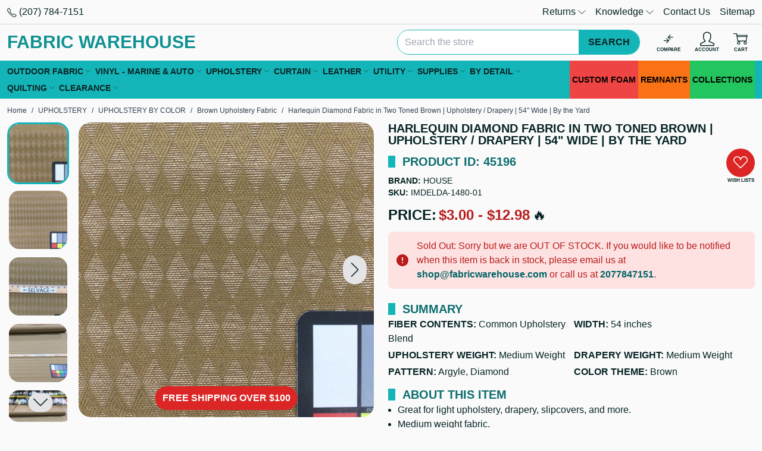

--- FILE ---
content_type: text/html; charset=UTF-8
request_url: https://fabricwarehouse.com/harlequin-diamond-fabric-in-two-toned-brown-upholstery-drapery-54-wide-by-the-yard/
body_size: 60322
content:

<!DOCTYPE html>
<html class="no-js" lang="en">
<head>
<title>Harlequin Diamond Fabric in Two Toned Brown | Upholstery / Drapery | 54&quot; Wide | By the Yard - Fabric Warehouse</title>
<link rel="dns-prefetch preconnect" href="https://cdn11.bigcommerce.com/s-z9t2ne" crossorigin><link rel="dns-prefetch preconnect" href="https://fonts.googleapis.com/" crossorigin><link rel="dns-prefetch preconnect" href="https://fonts.gstatic.com/" crossorigin>
<meta property="product:price:amount" content="3" /><meta property="product:price:currency" content="USD" /><meta property="og:url" content="https://fabricwarehouse.com/harlequin-diamond-fabric-in-two-toned-brown-upholstery-drapery-54-wide-by-the-yard/" /><meta property="og:site_name" content="Fabric Warehouse" /><meta name="keywords" content="fabric,fabric warehouse,cheap fabric,fabric online,fabric stores,fabric stores near me,seaquest vinyl,sunbrella,swatches,outdoor fabric,marine vinyl,velvet,vinyl,spradling artic vinyl,linen,cotton fabric,elastic,cotton,marine vinyl,cotton batting,wool fabric,online fabric stores,clearance fabric"><meta name="description" content="Great for light upholstery, drapery, slipcovers, and more. Medium weight fabric. Common Upholstery Blend, a polyester blend that is durable and easy to clean. Sold by the linear yard. Sample swatches also available. Color Theme: Brown. Colors Shown: Brown. Upholstery Fabric Weight: Heavy Weight, Lightweight, Medium Weight. Drapery Fabric Weight: Medium Weight. Fabric Width: 54 inches. Fabric Contents: Common Upholstery Blend. Theme / Key Words: Traditional. Pattern: Argyle, Diamond. Fabric Type: Upholstery, Drapery. Feature: Stain-Resistant. Suitable For: Upholstery, Accessories - Bags/Purses, Bedding, Blankets/Throws, Costume, Drapery."><link rel='canonical' href='https://fabricwarehouse.com/harlequin-diamond-fabric-in-two-toned-brown-upholstery-drapery-54-wide-by-the-yard/' /><meta name='platform' content='bigcommerce.stencil' /><meta property="og:type" content="product" />
<meta property="og:title" content="Harlequin Diamond Fabric in Two Toned Brown | Upholstery / Drapery | 54&quot; Wide | By the Yard" />
<meta property="og:description" content="Great for light upholstery, drapery, slipcovers, and more. Medium weight fabric. Common Upholstery Blend, a polyester blend that is durable and easy to clean. Sold by the linear yard. Sample swatches also available. Color Theme: Brown. Colors Shown: Brown. Upholstery Fabric Weight: Heavy Weight, Lightweight, Medium Weight. Drapery Fabric Weight: Medium Weight. Fabric Width: 54 inches. Fabric Contents: Common Upholstery Blend. Theme / Key Words: Traditional. Pattern: Argyle, Diamond. Fabric Type: Upholstery, Drapery. Feature: Stain-Resistant. Suitable For: Upholstery, Accessories - Bags/Purses, Bedding, Blankets/Throws, Costume, Drapery." />
<meta property="og:image" content="https://cdn11.bigcommerce.com/s-z9t2ne/products/45196/images/415677/imdelda-bolted-goods-1480__30729.1710950776.500.500.jpg?c=2" />
<meta property="og:availability" content="oos" />
<meta property="pinterest:richpins" content="enabled" />

 
<meta name="viewport" content="width=device-width, initial-scale=1">
<style id="fwh-css-preload">:root{--color-primary:#14b5b8;--color-primary-50:#e8f8f8;--color-primary-100:#d0f0f1;--color-primary-200:#a1e1e3;--color-primary-300:#72d3d4;--color-primary-400:#43c4c6;--color-primary-500:#14b5b8;--color-primary-600:#109193;--color-primary-700:#0c6d6e;--color-primary-800:#08484a;--color-primary-900:#042425;--color-primary-950:#021212;--color-secondary:#fff;--color-secondary-darker:#ccc;--color-secondary-dark:#e5e5e5;--color-highlight:#00abc9;--color-highlight-darker:#008ba3;--color-highlight-dark:#009cb7;--color-error:#e64845;--color-error-light:#fdd;--color-info:#2cb0e8;--color-info-light:#e9f7fc;--color-success:#36b35b;--color-success-light:#eaf7ee;--color-warning:#e8932c;--color-warning-light:#fcf4e9;--color-text-default:#072425;--color-text-default-hover:#0f494a;--color-text-default-active:#0f494a;--color-text-secondary:#0f494a;--color-text-secondary-hover:#135c5d;--color-text-secondary-active:#135c5d;--color-text-link:#006466;--color-text-link-hover:#109193;--color-text-link-active:#109193;--border-radius:20px}*,:after,:before{--tw-border-spacing-x:0;--tw-border-spacing-y:0;--tw-translate-x:0;--tw-translate-y:0;--tw-rotate:0;--tw-skew-x:0;--tw-skew-y:0;--tw-scale-x:1;--tw-scale-y:1;--tw-pan-x: ;--tw-pan-y: ;--tw-pinch-zoom: ;--tw-scroll-snap-strictness:proximity;--tw-gradient-from-position: ;--tw-gradient-via-position: ;--tw-gradient-to-position: ;--tw-ordinal: ;--tw-slashed-zero: ;--tw-numeric-figure: ;--tw-numeric-spacing: ;--tw-numeric-fraction: ;--tw-ring-inset: ;--tw-ring-offset-width:0px;--tw-ring-offset-color:#fff;--tw-ring-color:rgba(59,130,246,.5);--tw-ring-offset-shadow:0 0 #0000;--tw-ring-shadow:0 0 #0000;--tw-shadow:0 0 #0000;--tw-shadow-colored:0 0 #0000;--tw-blur: ;--tw-brightness: ;--tw-contrast: ;--tw-grayscale: ;--tw-hue-rotate: ;--tw-invert: ;--tw-saturate: ;--tw-sepia: ;--tw-drop-shadow: ;--tw-backdrop-blur: ;--tw-backdrop-brightness: ;--tw-backdrop-contrast: ;--tw-backdrop-grayscale: ;--tw-backdrop-hue-rotate: ;--tw-backdrop-invert: ;--tw-backdrop-opacity: ;--tw-backdrop-saturate: ;--tw-backdrop-sepia: ;--tw-contain-size: ;--tw-contain-layout: ;--tw-contain-paint: ;--tw-contain-style: }::backdrop{--tw-border-spacing-x:0;--tw-border-spacing-y:0;--tw-translate-x:0;--tw-translate-y:0;--tw-rotate:0;--tw-skew-x:0;--tw-skew-y:0;--tw-scale-x:1;--tw-scale-y:1;--tw-pan-x: ;--tw-pan-y: ;--tw-pinch-zoom: ;--tw-scroll-snap-strictness:proximity;--tw-gradient-from-position: ;--tw-gradient-via-position: ;--tw-gradient-to-position: ;--tw-ordinal: ;--tw-slashed-zero: ;--tw-numeric-figure: ;--tw-numeric-spacing: ;--tw-numeric-fraction: ;--tw-ring-inset: ;--tw-ring-offset-width:0px;--tw-ring-offset-color:#fff;--tw-ring-color:rgba(59,130,246,.5);--tw-ring-offset-shadow:0 0 #0000;--tw-ring-shadow:0 0 #0000;--tw-shadow:0 0 #0000;--tw-shadow-colored:0 0 #0000;--tw-blur: ;--tw-brightness: ;--tw-contrast: ;--tw-grayscale: ;--tw-hue-rotate: ;--tw-invert: ;--tw-saturate: ;--tw-sepia: ;--tw-drop-shadow: ;--tw-backdrop-blur: ;--tw-backdrop-brightness: ;--tw-backdrop-contrast: ;--tw-backdrop-grayscale: ;--tw-backdrop-hue-rotate: ;--tw-backdrop-invert: ;--tw-backdrop-opacity: ;--tw-backdrop-saturate: ;--tw-backdrop-sepia: ;--tw-contain-size: ;--tw-contain-layout: ;--tw-contain-paint: ;--tw-contain-style: }*,:after,:before{border:0 solid #e5e7eb;box-sizing:border-box}:after,:before{--tw-content:""}:host,html{line-height:1.5;-webkit-text-size-adjust:100%;font-family:ui-sans-serif,system-ui,sans-serif,Apple Color Emoji,Segoe UI Emoji,Segoe UI Symbol,Noto Color Emoji;font-feature-settings:normal;font-variation-settings:normal;-moz-tab-size:4;tab-size:4;-webkit-tap-highlight-color:transparent}body{line-height:inherit;margin:0}hr{border-top-width:1px;color:inherit;height:0}abbr:where([title]){text-decoration:underline dotted}h1,h2,h3,h4,h5,h6{font-size:inherit;font-weight:inherit}a{color:inherit;text-decoration:inherit}b,strong{font-weight:bolder}code,kbd,pre,samp{font-family:ui-monospace,SFMono-Regular,Menlo,Monaco,Consolas,Liberation Mono,Courier New,monospace;font-feature-settings:normal;font-size:1em;font-variation-settings:normal}small{font-size:80%}sub,sup{font-size:75%;line-height:0;position:relative;vertical-align:baseline}sub{bottom:-.25em}sup{top:-.5em}table{border-collapse:collapse;border-color:inherit;text-indent:0}button,input,optgroup,select,textarea{color:inherit;font-family:inherit;font-feature-settings:inherit;font-size:100%;font-variation-settings:inherit;font-weight:inherit;letter-spacing:inherit;line-height:inherit;margin:0;padding:0}button,select{text-transform:none}button,input:where([type=button]),input:where([type=reset]),input:where([type=submit]){-webkit-appearance:button;background-color:transparent;background-image:none}:-moz-focusring{outline:auto}:-moz-ui-invalid{box-shadow:none}progress{vertical-align:baseline}::-webkit-inner-spin-button,::-webkit-outer-spin-button{height:auto}[type=search]{-webkit-appearance:textfield;outline-offset:-2px}::-webkit-search-decoration{-webkit-appearance:none}::-webkit-file-upload-button{-webkit-appearance:button;font:inherit}summary{display:list-item}blockquote,dd,dl,figure,h1,h2,h3,h4,h5,h6,hr,p,pre{margin:0}fieldset{margin:0}fieldset,legend{padding:0}menu,ol,ul{list-style:none;margin:0;padding:0}dialog{padding:0}textarea{resize:vertical}input::placeholder,textarea::placeholder{color:#9ca3af;opacity:1}:disabled{cursor:default}audio,canvas,embed,iframe,img,object,svg,video{display:block;vertical-align:middle}img,video{height:auto;max-width:100%}[hidden]:where(:not([hidden=until-found])){display:none}.container{width:100%}@media (min-width:480px){.container{max-width:480px}}@media (min-width:640px){.container{max-width:640px}}@media (min-width:768px){.container{max-width:768px}}@media (min-width:1024px){.container{max-width:1024px}}@media (min-width:1280px){.container{max-width:1280px}}@media (min-width:1366px){.container{max-width:1366px}}@media (min-width:1536px){.container{max-width:1536px}}.sr-only{height:1px;margin:-1px;overflow:hidden;padding:0;position:absolute;width:1px;clip:rect(0,0,0,0);border-width:0;white-space:nowrap}.pointer-events-none{pointer-events:none}.pointer-events-auto{pointer-events:auto}.visible{visibility:visible}.fixed{position:fixed}.absolute{position:absolute}.relative{position:relative}.sticky{position:sticky}.inset-x-0{left:0;right:0}.inset-y-0{bottom:0;top:0}.bottom-0{bottom:0}.bottom-10{bottom:2.5rem}.bottom-3{bottom:.75rem}.end-0{inset-inline-end:0}.left-0{left:0}.left-1\/2{left:50%}.left-10{left:2.5rem}.left-3{left:.75rem}.right-0{right:0}.right-1{right:.25rem}.right-12{right:3rem}.right-2{right:.5rem}.right-3{right:.75rem}.right-4{right:1rem}.top-0{top:0}.top-1\/2{top:50%}.top-2{top:.5rem}.top-3{top:.75rem}.top-full{top:100%}.z-50{z-index:50}.z-\[1000\]{z-index:1000}.z-\[2000\]{z-index:2000}.z-\[2100\]{z-index:2100}.z-\[500\]{z-index:500}.order-first{order:-9999}.float-left{float:left}.clear-left{clear:left}.clear-both{clear:both}.-m-1{margin:-.25rem}.m-0{margin:0}.m-auto{margin:auto}.-mx-1{margin-left:-.25rem;margin-right:-.25rem}.-mx-2{margin-left:-.5rem;margin-right:-.5rem}.-mx-3{margin-left:-.75rem;margin-right:-.75rem}.mx-auto{margin-left:auto;margin-right:auto}.my-3{margin-bottom:.75rem;margin-top:.75rem}.my-auto{margin-bottom:auto;margin-top:auto}.-ml-2{margin-left:-.5rem}.-mr-2{margin-right:-.5rem}.-mt-2{margin-top:-.5rem}.mb-1{margin-bottom:.25rem}.mb-2{margin-bottom:.5rem}.mb-3{margin-bottom:.75rem}.mb-4{margin-bottom:1rem}.mb-5{margin-bottom:1.25rem}.mb-6{margin-bottom:1.5rem}.ml-1{margin-left:.25rem}.ml-3{margin-left:.75rem}.ml-auto{margin-left:auto}.mr-1{margin-right:.25rem}.mr-2{margin-right:.5rem}.mr-3{margin-right:.75rem}.mt-1{margin-top:.25rem}.mt-2{margin-top:.5rem}.mt-3{margin-top:.75rem}.mt-6{margin-top:1.5rem}.mt-8{margin-top:2rem}.block{display:block}.inline-block{display:inline-block}.inline{display:inline}.flex{display:flex}.inline-flex{display:inline-flex}.table{display:table}.grid{display:grid}.contents{display:contents}.hidden{display:none}.h-1{height:.25rem}.h-12{height:3rem}.h-14{height:3.5rem}.h-16{height:4rem}.h-3{height:.75rem}.h-4{height:1rem}.h-5{height:1.25rem}.h-6{height:1.5rem}.h-64{height:16rem}.h-8{height:2rem}.h-auto{height:auto}.h-full{height:100%}.max-h-20{max-height:5rem}.max-h-\[70vh\]{max-height:70vh}.max-h-\[90\%\]{max-height:90%}.max-h-\[90vh\]{max-height:90vh}.min-h-8{min-height:2rem}.min-h-9{min-height:2.25rem}.w-1\/5{width:20%}.w-1\/6{width:16.666667%}.w-12{width:3rem}.w-14{width:3.5rem}.w-16{width:4rem}.w-2\/12{width:16.666667%}.w-20{width:5rem}.w-3{width:.75rem}.w-3\/12{width:25%}.w-32{width:8rem}.w-36{width:9rem}.w-4{width:1rem}.w-4\/12{width:33.333333%}.w-5{width:1.25rem}.w-52{width:13rem}.w-6{width:1.5rem}.w-6\/12{width:50%}.w-64{width:16rem}.w-72{width:18rem}.w-8{width:2rem}.w-8\/12{width:66.666667%}.w-9\/12{width:75%}.w-\[1\%\]{width:1%}.w-\[calc\(100\%-30px\)\]{width:calc(100% - 30px)}.w-auto{width:auto}.w-full{width:100%}.min-w-32{min-width:8rem}.min-w-5{min-width:1.25rem}.min-w-52{min-width:13rem}.min-w-8{min-width:2rem}.min-w-9{min-width:2.25rem}.max-w-20{max-width:5rem}.max-w-3xl{max-width:48rem}.max-w-40{max-width:10rem}.max-w-5xl{max-width:64rem}.max-w-full{max-width:100%}.max-w-lg{max-width:32rem}.max-w-md{max-width:28rem}.max-w-none{max-width:none}.flex-1{flex:1 1 0%}.flex-initial{flex:0 1 auto}.shrink-0{flex-shrink:0}.grow{flex-grow:1}.grow-0{flex-grow:0}.border-collapse{border-collapse:collapse}.origin-center{transform-origin:center}.-translate-x-1\/2{--tw-translate-x:-50%}.-translate-x-1\/2,.-translate-x-full{transform:translate(var(--tw-translate-x),var(--tw-translate-y)) rotate(var(--tw-rotate)) skewX(var(--tw-skew-x)) skewY(var(--tw-skew-y)) scaleX(var(--tw-scale-x)) scaleY(var(--tw-scale-y))}.-translate-x-full{--tw-translate-x:-100%}.-translate-y-1\/2{--tw-translate-y:-50%}.-translate-y-1\/2,.translate-x-\[-50\%\]{transform:translate(var(--tw-translate-x),var(--tw-translate-y)) rotate(var(--tw-rotate)) skewX(var(--tw-skew-x)) skewY(var(--tw-skew-y)) scaleX(var(--tw-scale-x)) scaleY(var(--tw-scale-y))}.translate-x-\[-50\%\]{--tw-translate-x:-50%}.translate-x-full{--tw-translate-x:100%}.translate-x-full,.translate-y-1\/2{transform:translate(var(--tw-translate-x),var(--tw-translate-y)) rotate(var(--tw-rotate)) skewX(var(--tw-skew-x)) skewY(var(--tw-skew-y)) scaleX(var(--tw-scale-x)) scaleY(var(--tw-scale-y))}.translate-y-1\/2{--tw-translate-y:50%}.translate-y-\[-50\%\]{--tw-translate-y:-50%}.-rotate-90,.translate-y-\[-50\%\]{transform:translate(var(--tw-translate-x),var(--tw-translate-y)) rotate(var(--tw-rotate)) skewX(var(--tw-skew-x)) skewY(var(--tw-skew-y)) scaleX(var(--tw-scale-x)) scaleY(var(--tw-scale-y))}.-rotate-90{--tw-rotate:-90deg}.rotate-45{--tw-rotate:45deg}.rotate-45,.transform{transform:translate(var(--tw-translate-x),var(--tw-translate-y)) rotate(var(--tw-rotate)) skewX(var(--tw-skew-x)) skewY(var(--tw-skew-y)) scaleX(var(--tw-scale-x)) scaleY(var(--tw-scale-y))}@keyframes spin{to{transform:rotate(1turn)}}.animate-spin{animation:spin 1s linear infinite}.cursor-ew-resize{cursor:ew-resize}.cursor-pointer{cursor:pointer}.cursor-zoom-in{cursor:zoom-in}.touch-none{touch-action:none}.select-none{user-select:none}.resize{resize:both}.list-inside{list-style-position:inside}.list-decimal{list-style-type:decimal}.list-disc{list-style-type:disc}.appearance-none{appearance:none}.flex-col{flex-direction:column}.flex-wrap{flex-wrap:wrap}.content-center{align-content:center}.content-start{align-content:flex-start}.items-start{align-items:flex-start}.items-center{align-items:center}.justify-center{justify-content:center}.justify-stretch{justify-content:stretch}.gap-3{gap:.75rem}.divide-x>:not([hidden])~:not([hidden]){--tw-divide-x-reverse:0;border-left-width:calc(1px*(1 - var(--tw-divide-x-reverse)));border-right-width:calc(1px*var(--tw-divide-x-reverse))}.divide-y>:not([hidden])~:not([hidden]){--tw-divide-y-reverse:0;border-bottom-width:calc(1px*var(--tw-divide-y-reverse));border-top-width:calc(1px*(1 - var(--tw-divide-y-reverse)))}.divide-black\/15>:not([hidden])~:not([hidden]){border-color:rgba(0,0,0,.15)}.self-center{align-self:center}.overflow-auto{overflow:auto}.overflow-hidden,.truncate{overflow:hidden}.truncate{text-overflow:ellipsis}.truncate,.whitespace-nowrap{white-space:nowrap}.text-nowrap{text-wrap:nowrap}.\!rounded-none{border-radius:0!important}.rounded{border-radius:.25rem}.rounded-\[9999px\],.rounded-full{border-radius:9999px}.rounded-global{border-radius:var(--border-radius)}.rounded-lg{border-radius:.5rem}.rounded-t-global{border-top-left-radius:var(--border-radius);border-top-right-radius:var(--border-radius)}.border{border-width:1px}.border-\[3px\]{border-width:3px}.border-x{border-left-width:1px;border-right-width:1px}.border-b{border-bottom-width:1px}.border-l{border-left-width:1px}.border-t{border-top-width:1px}.border-dashed{border-style:dashed}.border-amber-500{border-color:#f59e0b}.border-black{border-color:#000}.border-black\/15{border-color:rgba(0,0,0,.15)}.border-green-500{border-color:#22c55e}.border-primary{border-color:var(--color-primary)}.border-red-500{border-color:#ef4444}.border-sky-500{border-color:#0ea5e9}.border-transparent{border-color:transparent}.border-white{border-color:#fff}.border-zinc-100{border-color:#f4f4f5}.\!bg-transparent{background-color:transparent!important}.bg-\[\#14b5b8\]{background-color:#14b5b8}.bg-amber-100{background-color:#fef3c7}.bg-amber-500{background-color:#f59e0b}.bg-black{background-color:#000}.bg-black\/30{background-color:rgba(0,0,0,.3)}.bg-black\/50{background-color:rgba(0,0,0,.5)}.bg-black\/80{background-color:rgba(0,0,0,.8)}.bg-green-100{background-color:#dcfce7}.bg-green-500{background-color:#22c55e}.bg-orange-500{background-color:#f97316}.bg-primary{background-color:var(--color-primary)}.bg-primary-100{background-color:var(--color-primary-100)}.bg-red-100{background-color:#fee2e2}.bg-red-500{background-color:#ef4444}.bg-red-600{background-color:#dc2626}.bg-sky-100{background-color:#e0f2fe}.bg-sky-500{background-color:#0ea5e9}.bg-slate-100{background-color:#f1f5f9}.bg-white{background-color:#fff}.bg-white\/50{background-color:hsla(0,0%,100%,.5)}.bg-zinc-100{background-color:#f4f4f5}.bg-zinc-200{background-color:#e4e4e7}.bg-zinc-50{background-color:#fafafa}.fill-white{fill:#fff}.p-1{padding:.25rem}.p-2{padding:.5rem}.p-3{padding:.75rem}.p-4{padding:1rem}.p-6{padding:1.5rem}.px-1{padding-left:.25rem;padding-right:.25rem}.px-2{padding-left:.5rem;padding-right:.5rem}.px-3{padding-left:.75rem;padding-right:.75rem}.px-4{padding-left:1rem;padding-right:1rem}.px-5{padding-left:1.25rem;padding-right:1.25rem}.px-8{padding-left:2rem;padding-right:2rem}.py-1{padding-bottom:.25rem;padding-top:.25rem}.py-2{padding-bottom:.5rem;padding-top:.5rem}.py-3{padding-bottom:.75rem;padding-top:.75rem}.py-4{padding-bottom:1rem;padding-top:1rem}.py-6{padding-bottom:1.5rem;padding-top:1.5rem}.pb-1{padding-bottom:.25rem}.pb-3{padding-bottom:.75rem}.pl-1{padding-left:.25rem}.pl-2{padding-left:.5rem}.pl-3{padding-left:.75rem}.pl-4{padding-left:1rem}.pr-1{padding-right:.25rem}.pr-2{padding-right:.5rem}.pr-3{padding-right:.75rem}.pr-6{padding-right:1.5rem}.pr-9{padding-right:2.25rem}.text-left{text-align:left}.text-center{text-align:center}.text-right{text-align:right}.align-middle{vertical-align:middle}.text-2xl{font-size:1.5rem;line-height:2rem}.text-3xl{font-size:1.875rem;line-height:2.25rem}.text-4xl{font-size:2.25rem;line-height:2.5rem}.text-\[8px\]{font-size:8px}.text-lg{font-size:1.125rem;line-height:1.75rem}.text-sm{font-size:.875rem;line-height:1.25rem}.text-xl{font-size:1.25rem;line-height:1.75rem}.text-xs{font-size:.75rem;line-height:1rem}.font-bold{font-weight:700}.font-semibold{font-weight:600}.uppercase{text-transform:uppercase}.lowercase{text-transform:lowercase}.capitalize{text-transform:capitalize}.\!leading-none{line-height:1!important}.leading-none{line-height:1}.leading-normal{line-height:1.5}.text-amber-700{color:#b45309}.text-black{color:#000}.text-default{color:var(--color-text-default)}.text-green-700{color:#15803d}.text-link{color:var(--color-text-link)}.text-link-hover{color:var(--color-text-link-hover)}.text-primary{color:var(--color-primary)}.text-primary-600{color:var(--color-primary-600)}.text-primary-700{color:var(--color-primary-700)}.text-red-700{color:#b91c1c}.text-sky-700{color:#0369a1}.text-slate-700{color:#334155}.text-white{color:#fff}.text-yellow-500{color:#eab308}.underline{text-decoration-line:underline}.line-through{text-decoration-line:line-through}.decoration-4{text-decoration-thickness:4px}.opacity-0{opacity:0}.shadow{--tw-shadow:0 1px 3px 0 rgba(0,0,0,.1),0 1px 2px -1px rgba(0,0,0,.1);--tw-shadow-colored:0 1px 3px 0 var(--tw-shadow-color),0 1px 2px -1px var(--tw-shadow-color)}.shadow,.shadow-2xl{box-shadow:var(--tw-ring-offset-shadow,0 0 #0000),var(--tw-ring-shadow,0 0 #0000),var(--tw-shadow)}.shadow-2xl{--tw-shadow:0 25px 50px -12px rgba(0,0,0,.25);--tw-shadow-colored:0 25px 50px -12px var(--tw-shadow-color)}.shadow-lg{--tw-shadow:0 10px 15px -3px rgba(0,0,0,.1),0 4px 6px -4px rgba(0,0,0,.1);--tw-shadow-colored:0 10px 15px -3px var(--tw-shadow-color),0 4px 6px -4px var(--tw-shadow-color)}.shadow-lg,.shadow-md{box-shadow:var(--tw-ring-offset-shadow,0 0 #0000),var(--tw-ring-shadow,0 0 #0000),var(--tw-shadow)}.shadow-md{--tw-shadow:0 4px 6px -1px rgba(0,0,0,.1),0 2px 4px -2px rgba(0,0,0,.1);--tw-shadow-colored:0 4px 6px -1px var(--tw-shadow-color),0 2px 4px -2px var(--tw-shadow-color)}.outline-none{outline:2px solid transparent;outline-offset:2px}.filter{filter:var(--tw-blur) var(--tw-brightness) var(--tw-contrast) var(--tw-grayscale) var(--tw-hue-rotate) var(--tw-invert) var(--tw-saturate) var(--tw-sepia) var(--tw-drop-shadow)}.backdrop-blur{--tw-backdrop-blur:blur(8px);-webkit-backdrop-filter:var(--tw-backdrop-blur) var(--tw-backdrop-brightness) var(--tw-backdrop-contrast) var(--tw-backdrop-grayscale) var(--tw-backdrop-hue-rotate) var(--tw-backdrop-invert) var(--tw-backdrop-opacity) var(--tw-backdrop-saturate) var(--tw-backdrop-sepia);backdrop-filter:var(--tw-backdrop-blur) var(--tw-backdrop-brightness) var(--tw-backdrop-contrast) var(--tw-backdrop-grayscale) var(--tw-backdrop-hue-rotate) var(--tw-backdrop-invert) var(--tw-backdrop-opacity) var(--tw-backdrop-saturate) var(--tw-backdrop-sepia)}.transition-all{transition-duration:.15s;transition-property:all;transition-timing-function:cubic-bezier(.4,0,.2,1)}body,html{color:#072425;font-family:Roboto,Tahoma,Arial,Helvetica,Ubuntu,Segoe UI,sans-serif;font-size:1rem}a{-webkit-transition:color .2s ease;transition:color .2s ease}a:hover{color:var(--color-text-link-hover)}[hidden]{display:none!important}[role=button],button{cursor:pointer;pointer-events:all}button:disabled{pointer-events:none!important}.clearfix:after,.clearfix:before{clear:both;content:"";display:table;width:100%}.heading-bullet{display:-webkit-box;display:-ms-flexbox;display:flex}.heading-bullet:before{content:" ";display:inline-block;-webkit-box-flex:0;background:#14b5b8;-ms-flex:0 0 auto;flex:0 0 auto;margin-right:12px;width:12px}.color-beige{background:linen;color:linen;fill:linen;stroke:#eca;border-color:#eca}.color-black{background:#333;color:#333;fill:#333;stroke:#000;border-color:#000}.color-blue{background:#4a9bff;color:#4a9bff;fill:#4a9bff;stroke:#2a89ff;border-color:#2a89ff}.color-bronze{background:#d7a675;color:#d7a675;fill:#d7a675;stroke:#cd7f32;border-color:#cd7f32}.color-brown{background:#ad8f85;color:#ad8f85;fill:#ad8f85;stroke:#8d6e63;border-color:#8d6e63}.color-gold{background:#fcd700;color:#fcd700;fill:#fcd700;stroke:#dbba00;border-color:#dbba00}.color-gray{background:#bcbebe;color:#bcbebe;fill:#bcbebe;stroke:#aaa;border-color:#aaa}.color-green{background:#6ef797;color:#6ef797;fill:#6ef797;stroke:#3ccd68;border-color:#3ccd68}.color-khaki{background:khaki;color:khaki;fill:khaki;stroke:#e2ce1d;border-color:#e2ce1d}.color-orange{background:#ffac47;color:#ffac47;fill:#ffac47;stroke:#fb971a;border-color:#fb971a}.color-pink{background:#f49ac2;color:#f49ac2;fill:#f49ac2;stroke:#ff75b3;border-color:#ff75b3}.color-purple{background:#9d9df9;color:#9d9df9;fill:#9d9df9;stroke:#8a8af8;border-color:#8a8af8}.color-red{background:#fc8282;color:#fc8282;fill:#fc8282;stroke:#fb6a6a;border-color:#fb6a6a}.color-tan{background:tan;color:tan;fill:tan;stroke:#bf935a;border-color:#bf935a}.color-taupe{background:#beb1ac;color:#beb1ac;fill:#beb1ac;stroke:#b38b6d;border-color:#b38b6d}.color-silver{background:silver;color:silver;fill:silver}.color-silver,.color-white{stroke:#aaa;border-color:#aaa}.color-white{background:#fff;color:#fff;fill:#fff}.color-yellow{background:#fdfd95;color:#fdfd95;fill:#fdfd95;stroke:#e0e000;border-color:#e0e000}.color-clear{border-color:#aaa}.color-ivory{background:ivory;color:ivory;fill:ivory;stroke:#ffffbd;border-color:#ffffbd}.color-multi-color{background:-webkit-gradient(linear,left top,right top,from(red),color-stop(orange),color-stop(#ff0),color-stop(green),color-stop(blue),color-stop(indigo),to(purple));background:linear-gradient(90deg,red,orange,#ff0,green,blue,indigo,purple)}.sale-flag-star,.sale-flag-star:after,.sale-flag-star:before,.sold-out-flag-star,.sold-out-flag-star:after,.sold-out-flag-star:before{content:"";display:block;height:100%;left:0;overflow:visible;position:absolute;top:0;-webkit-transform:scaleX(1) scaleY(1) scaleZ(1);transform:scaleX(1) scaleY(1) scaleZ(1);-webkit-transform-origin:50% 50% 0;transform-origin:50% 50% 0;-webkit-transition:background-color .8s ease;transition:background-color .8s ease;width:100%;z-index:10}.sale-flag-star:before,.sold-out-flag-star:before{-webkit-transform:rotate(30deg) scaleX(1) scaleY(1) scaleZ(1);transform:rotate(30deg) scaleX(1) scaleY(1) scaleZ(1)}.sale-flag-star:after,.sold-out-flag-star:after{-webkit-transform:rotate(60deg) scaleX(1) scaleY(1) scaleZ(1);transform:rotate(60deg) scaleX(1) scaleY(1) scaleZ(1)}.sale-flag-star,.sale-flag-star:after,.sale-flag-star:before,.sold-out-flag-star,.sold-out-flag-star:after,.sold-out-flag-star:before{background:#b91c1c}@font-face{font-display:swap;font-family:icomoon;font-style:normal;font-weight:400;src:url(https://cdn11.bigcommerce.com/s-z9t2ne/stencil/70c56c40-d28b-013e-c715-02e1bc539764/e/bbe4ac90-a77a-013a-68c5-0a2b704a6d44/fonts/icomoon/icomoon.eot?o5mnra);src:url(https://cdn11.bigcommerce.com/s-z9t2ne/stencil/70c56c40-d28b-013e-c715-02e1bc539764/e/bbe4ac90-a77a-013a-68c5-0a2b704a6d44/fonts/icomoon/icomoon.eot?o5mnra#iefix) format("embedded-opentype"),url(https://cdn11.bigcommerce.com/s-z9t2ne/stencil/70c56c40-d28b-013e-c715-02e1bc539764/e/bbe4ac90-a77a-013a-68c5-0a2b704a6d44/fonts/icomoon/icomoon.ttf?o5mnra) format("truetype"),url(https://cdn11.bigcommerce.com/s-z9t2ne/stencil/70c56c40-d28b-013e-c715-02e1bc539764/e/bbe4ac90-a77a-013a-68c5-0a2b704a6d44/fonts/icomoon/icomoon.woff?o5mnra) format("woff"),url(https://cdn11.bigcommerce.com/s-z9t2ne/stencil/70c56c40-d28b-013e-c715-02e1bc539764/e/bbe4ac90-a77a-013a-68c5-0a2b704a6d44/fonts/icomoon/icomoon.svg?o5mnra#icomoon) format("svg")}.icon{display:-webkit-inline-box;display:-ms-inline-flexbox;display:inline-flex;-webkit-box-align:center;-ms-flex-align:center;align-items:center;-webkit-box-pack:center;-ms-flex-pack:center;font-family:icomoon!important;font-style:normal;font-variant:normal;font-weight:400;justify-content:center;line-height:1;text-transform:none;vertical-align:middle;-webkit-font-smoothing:antialiased;-moz-osx-font-smoothing:grayscale}.icon-account:before{content:"\e900"}.icon-add:before{content:"\e901"}.icon-admin-brush:before{color:#3e67f8;content:"\e902"}.icon-admin-close:before{color:#5e637a;content:"\e903"}.icon-admin-edit:before{color:#3e67f8;content:"\e904"}.icon-admin-link:before{color:#3e67f8;content:"\e905"}.icon-admin-tooltip:before{color:#5e637a;content:"\e906"}.icon-arrow-down:before{content:"\e907"}.icon-arrow-left:before{content:"\e908"}.icon-arrow-right:before{content:"\e909"}.icon-arrow-up:before{content:"\e90a"}.icon-card-blank:before{content:"\e90b"}.icon-card-cc:before{content:"\e90c"}.icon-cart:before{content:"\e90d"}.icon-cart-add:before{content:"\e90e"}.icon-catalog:before{content:"\e90f"}.icon-checkmark:before{content:"\e910"}.icon-chevron-down:before{content:"\e911"}.icon-chevron-left:before{content:"\e912"}.icon-chevron-right:before{content:"\e913"}.icon-close:before{content:"\e914"}.icon-compare:before{content:"\e915"}.icon-down-circle:before{content:"\e916"}.icon-up-circle:before{content:"\e917"}.icon-flag:before{content:"\e918"}.icon-left-right-circle:before{content:"\e919"}.icon-printer:before{content:"\e91a"}.icon-envelope:before{content:"\e91d"}.icon-eye:before{content:"\e91e"}.icon-fabric:before{content:"\e91f"}.icon-facebook:before{color:#1778f2;content:"\e920"}.icon-fiber:before{content:"\e921"}.icon-filter:before{content:"\e922"}.icon-gift:before{content:"\e923"}.icon-google:before{content:"\e924"}.icon-grid:before{content:"\e925"}.icon-heart:before{content:"\e926"}.icon-home:before{content:"\e927"}.icon-instagram:before{color:#e4405f;content:"\e928"}.icon-keyboard-arrow-down:before{content:"\e929"}.icon-keyboard-arrow-up:before{content:"\e92a"}.icon-linkedin:before{content:"\e92b"}.icon-list:before{content:"\e92c"}.icon-location:before{content:"\e92d"}.icon-lock:before{content:"\e92e"}.icon-mail:before{content:"\e94f"}.icon-menu:before{content:"\e950"}.icon-more:before{content:"\e951"}.icon-phone:before{content:"\e952"}.icon-pinterest:before{color:#e60023;content:"\e953"}.icon-print:before{content:"\e954"}.icon-remove:before{content:"\e955"}.icon-rss:before{content:"\e956"}.icon-search:before{content:"\e957"}.icon-share:before{content:"\e958"}.icon-star:before{content:"\e959"}.icon-stumbleupon:before{content:"\e95a"}.icon-trash:before{content:"\e95b"}.icon-tumblr:before{content:"\e95c"}.icon-twitter:before{color:#1da1f2;content:"\e95d"}.icon-youtube:before{color:#ee211b;content:"\e95e"}.icon-zoom-in:before{content:"\e95f"}.icon-undo:before{content:"\e965"}.icon-return:before{content:"\e967"}.icon-truck:before{content:"\e9b0"}.before\:block:before{content:var(--tw-content);display:block}.before\:px-2:before{content:var(--tw-content);padding-left:.5rem;padding-right:.5rem}.before\:content-\[\'\/\'\]:before{--tw-content:"/";content:var(--tw-content)}.after\:mt-1:after{content:var(--tw-content);margin-top:.25rem}.after\:block:after{content:var(--tw-content);display:block}.after\:h-1:after{content:var(--tw-content);height:.25rem}.after\:w-20:after{content:var(--tw-content);width:5rem}.after\:bg-primary-700:after{background-color:var(--color-primary-700);content:var(--tw-content)}.after\:bg-zinc-200:after{background-color:#e4e4e7;content:var(--tw-content)}.after\:pt-\[100\%\]:after{content:var(--tw-content);padding-top:100%}.after\:pt-\[60\%\]:after{content:var(--tw-content);padding-top:60%}.after\:pt-\[75\%\]:after{content:var(--tw-content);padding-top:75%}.after\:content-\[\'\'\]:after{--tw-content:"";content:var(--tw-content)}.hover\:scale-110:hover{--tw-scale-x:1.1;--tw-scale-y:1.1;transform:translate(var(--tw-translate-x),var(--tw-translate-y)) rotate(var(--tw-rotate)) skewX(var(--tw-skew-x)) skewY(var(--tw-skew-y)) scaleX(var(--tw-scale-x)) scaleY(var(--tw-scale-y))}.hover\:bg-amber-400:hover{background-color:#fbbf24}.hover\:bg-green-400:hover{background-color:#4ade80}.hover\:bg-orange-400:hover{background-color:#fb923c}.hover\:bg-primary-100:hover{background-color:var(--color-primary-100)}.hover\:bg-primary-400:hover{background-color:var(--color-primary-400)}.hover\:bg-red-400:hover{background-color:#f87171}.hover\:bg-red-500:hover{background-color:#ef4444}.hover\:bg-sky-400:hover{background-color:#38bdf8}.hover\:bg-white:hover{background-color:#fff}.hover\:bg-zinc-100:hover{background-color:#f4f4f5}.hover\:text-default:hover{color:var(--color-text-default)}.hover\:text-link:hover{color:var(--color-text-link)}.hover\:text-link-hover:hover{color:var(--color-text-link-hover)}.hover\:text-primary-600:hover{color:var(--color-primary-600)}.disabled\:opacity-75:disabled{opacity:.75}@media not all and (min-width:768px){.max-md\:rounded-t-global{border-top-left-radius:var(--border-radius);border-top-right-radius:var(--border-radius)}}@media (min-width:480px){.xs\:w-6\/12{width:50%}@media not all and (min-width:1366px){.xs\:max-2xl\:max-w-full{max-width:100%}}}@media (min-width:640px){.sm\:order-10{order:10}.sm\:float-left{float:left}.sm\:mb-0{margin-bottom:0}.sm\:mb-3{margin-bottom:.75rem}.sm\:mr-3{margin-right:.75rem}.sm\:flex{display:flex}.sm\:w-3\/12{width:25%}.sm\:w-4\/12{width:33.333333%}.sm\:w-6\/12{width:50%}.sm\:content-start{align-content:flex-start}.sm\:text-base{font-size:1rem;line-height:1.5rem}}@media (min-width:768px){.md\:sticky{position:sticky}.md\:bottom-3{bottom:.75rem}.md\:left-1\/2{left:50%}.md\:left-auto{left:auto}.md\:right-3{right:.75rem}.md\:right-auto{right:auto}.md\:top-3{top:.75rem}.md\:top-auto{top:auto}.md\:float-right{float:right}.md\:float-left{float:left}.md\:clear-right{clear:right}.md\:m-0{margin:0}.md\:-mx-3{margin-left:-.75rem;margin-right:-.75rem}.md\:mx-0{margin-left:0;margin-right:0}.md\:mb-0{margin-bottom:0}.md\:ml-auto{margin-left:auto}.md\:mr-2{margin-right:.5rem}.md\:mt-12{margin-top:3rem}.md\:block{display:block}.md\:flex{display:flex}.md\:table{display:table}.md\:table-cell{display:table-cell}.md\:table-header-group{display:table-header-group}.md\:table-row-group{display:table-row-group}.md\:table-row{display:table-row}.md\:hidden{display:none}.md\:h-96{height:24rem}.md\:h-auto{height:auto}.md\:w-2\/5{width:40%}.md\:w-24{width:6rem}.md\:w-28{width:7rem}.md\:w-3\/12{width:25%}.md\:w-32{width:8rem}.md\:w-4\/12{width:33.333333%}.md\:w-6\/12{width:50%}.md\:w-8\/12{width:66.666667%}.md\:w-96{width:24rem}.md\:w-\[156px\]{width:156px}.md\:w-auto{width:auto}.md\:max-w-40{max-width:10rem}.md\:flex-1{flex:1 1 0%}.md\:flex-initial{flex:0 1 auto}.md\:-translate-x-1\/2{--tw-translate-x:-50%}.md\:-translate-x-1\/2,.md\:translate-y-0{transform:translate(var(--tw-translate-x),var(--tw-translate-y)) rotate(var(--tw-rotate)) skewX(var(--tw-skew-x)) skewY(var(--tw-skew-y)) scaleX(var(--tw-scale-x)) scaleY(var(--tw-scale-y))}.md\:translate-y-0{--tw-translate-y:0px}.md\:rotate-90{--tw-rotate:90deg;transform:translate(var(--tw-translate-x),var(--tw-translate-y)) rotate(var(--tw-rotate)) skewX(var(--tw-skew-x)) skewY(var(--tw-skew-y)) scaleX(var(--tw-scale-x)) scaleY(var(--tw-scale-y))}.md\:transform-none{transform:none}.md\:content-start{align-content:flex-start}.md\:items-center{align-items:center}.md\:rounded-l-global{border-bottom-left-radius:var(--border-radius);border-top-left-radius:var(--border-radius)}.md\:border-0{border-width:0}.md\:bg-transparent{background-color:transparent}.md\:p-0{padding:0}.md\:px-3{padding-left:.75rem;padding-right:.75rem}.md\:text-center{text-align:center}.md\:text-right{text-align:right}.md\:text-start{text-align:start}.md\:text-3xl{font-size:1.875rem;line-height:2.25rem}.md\:text-4xl{font-size:2.25rem;line-height:2.5rem}.md\:text-xl{font-size:1.25rem;line-height:1.75rem}}@media (min-width:1024px){.lg\:flex{display:flex}.lg\:w-1\/5{width:20%}.lg\:w-3\/12{width:25%}.lg\:w-4\/12{width:33.333333%}.lg\:w-6\/12{width:50%}.lg\:w-8\/12{width:66.666667%}.lg\:text-start{text-align:start}.lg\:text-5xl{font-size:3rem;line-height:1}}@media (min-width:1280px){.xl\:block{display:block}.xl\:flex{display:flex}.xl\:w-1\/5{width:20%}.xl\:w-2\/12{width:16.666667%}.xl\:w-3\/12{width:25%}.xl\:w-6\/12{width:50%}.xl\:pl-6{padding-left:1.5rem}}@media (min-width:1366px){.\32xl\:w-1\/5{width:20%}.\32xl\:w-3\/12{width:25%}.\32xl\:w-4\/12{width:33.333333%}.\32xl\:w-8\/12{width:66.666667%}}@media (min-width:1536px){.\33xl\:-mx-2{margin-left:-.5rem;margin-right:-.5rem}.\33xl\:px-2{padding-left:.5rem;padding-right:.5rem}.\33xl\:text-base{font-size:1rem;line-height:1.5rem}}.\[\&\:hover_i\]\:\!flex:hover i{display:flex!important}.\[\&\>li\]\:mb-6>li{margin-bottom:1.5rem}.\[\&\>li\]\:w-6\/12>li{width:50%}.\[\&\>li\]\:px-3>li{padding-left:.75rem;padding-right:.75rem}@media (min-width:768px){.\[\&\>li\]\:md\:w-4\/12>li{width:33.333333%}}@media (min-width:1280px){.\[\&\>li\]\:xl\:w-3\/12>li{width:25%}}@media (min-width:1366px){.\[\&\>li\]\:2xl\:w-1\/5>li{width:20%}.\[\&\>li\]\:2xl\:w-1\/6>li,.\[\&\>li\]\:2xl\:w-2\/12>li{width:16.666667%}}.\[\&_a\:hover\]\:text-link-hover a:hover{color:var(--color-text-link-hover)}.\[\&_a\]\:rounded-lg a{border-radius:.5rem}.\[\&_a\]\:text-link a{color:var(--color-text-link)}.\[\&_h2\]\:sr-only h2{height:1px;margin:-1px;overflow:hidden;padding:0;position:absolute;width:1px;clip:rect(0,0,0,0);border-width:0;white-space:nowrap}.\[\&_li\]\:p-1 li{padding:.25rem}.\[\&_p\]\:sr-only p,.\[\&_span\]\:sr-only span{height:1px;margin:-1px;overflow:hidden;padding:0;position:absolute;width:1px;clip:rect(0,0,0,0);border-width:0;white-space:nowrap}.\[\&_ul\]\:-m-1 ul{margin:-.25rem}</style>
<link rel="preload" as="image" href="https://cdn11.bigcommerce.com/s-z9t2ne/images/stencil/800w/products/45196/415677/imdelda-bolted-goods-1480__30729.1710950776.jpg?c=2" fetchpriority="high" />
<link rel="preload" as="image" href="https://cdn11.bigcommerce.com/s-z9t2ne/stencil/70c56c40-d28b-013e-c715-02e1bc539764/e/bbe4ac90-a77a-013a-68c5-0a2b704a6d44/img/loading.svg" />
<script nonce="">
document.documentElement.className = document.documentElement.className.replace('no-js', 'js');
</script>
<script nonce="">
function browserSupportsAllFeatures() {
return window.Promise
&& window.fetch
&& window.URL
&& window.URLSearchParams
&& window.WeakMap
&& window.Proxy
// object-fit support
&& ('objectFit' in document.documentElement.style);
}
function loadScript(src) {
var js = document.createElement('script');
js.src = src;
js.onerror = function () {
console.error('Failed to load polyfill script ' + src);
};
document.head.appendChild(js);
}
if (!browserSupportsAllFeatures()) {
loadScript('https://cdn11.bigcommerce.com/s-z9t2ne/stencil/70c56c40-d28b-013e-c715-02e1bc539764/e/bbe4ac90-a77a-013a-68c5-0a2b704a6d44/dist/theme-bundle.polyfills.js');
}
</script>
<script nonce="">window.consentManagerTranslations = `{"locale":"en","locales":{"consent_manager.data_collection_warning":"en","consent_manager.accept_all_cookies":"en","consent_manager.gdpr_settings":"en","consent_manager.data_collection_preferences":"en","consent_manager.manage_data_collection_preferences":"en","consent_manager.use_data_by_cookies":"en","consent_manager.data_categories_table":"en","consent_manager.allow":"en","consent_manager.accept":"en","consent_manager.deny":"en","consent_manager.dismiss":"en","consent_manager.reject_all":"en","consent_manager.category":"en","consent_manager.purpose":"en","consent_manager.functional_category":"en","consent_manager.functional_purpose":"en","consent_manager.analytics_category":"en","consent_manager.analytics_purpose":"en","consent_manager.targeting_category":"en","consent_manager.advertising_category":"en","consent_manager.advertising_purpose":"en","consent_manager.essential_category":"en","consent_manager.esential_purpose":"en","consent_manager.yes":"en","consent_manager.no":"en","consent_manager.not_available":"en","consent_manager.cancel":"en","consent_manager.save":"en","consent_manager.back_to_preferences":"en","consent_manager.close_without_changes":"en","consent_manager.unsaved_changes":"en","consent_manager.by_using":"en","consent_manager.agree_on_data_collection":"en","consent_manager.change_preferences":"en","consent_manager.cancel_dialog_title":"en","consent_manager.privacy_policy":"en","consent_manager.allow_category_tracking":"en","consent_manager.disallow_category_tracking":"en"},"translations":{"consent_manager.data_collection_warning":"We use cookies (and other similar technologies) to collect data to improve your shopping experience.","consent_manager.accept_all_cookies":"Accept All Cookies","consent_manager.gdpr_settings":"Settings","consent_manager.data_collection_preferences":"Website Data Collection Preferences","consent_manager.manage_data_collection_preferences":"Manage Website Data Collection Preferences","consent_manager.use_data_by_cookies":" uses data collected by cookies and JavaScript libraries to improve your shopping experience.","consent_manager.data_categories_table":"The table below outlines how we use this data by category. To opt out of a category of data collection, select 'No' and save your preferences.","consent_manager.allow":"Allow","consent_manager.accept":"Accept","consent_manager.deny":"Deny","consent_manager.dismiss":"Dismiss","consent_manager.reject_all":"Reject all","consent_manager.category":"Category","consent_manager.purpose":"Purpose","consent_manager.functional_category":"Functional","consent_manager.functional_purpose":"Enables enhanced functionality, such as videos and live chat. If you do not allow these, then some or all of these functions may not work properly.","consent_manager.analytics_category":"Analytics","consent_manager.analytics_purpose":"Provide statistical information on site usage, e.g., web analytics so we can improve this website over time.","consent_manager.targeting_category":"Targeting","consent_manager.advertising_category":"Advertising","consent_manager.advertising_purpose":"Used to create profiles or personalize content to enhance your shopping experience.","consent_manager.essential_category":"Essential","consent_manager.esential_purpose":"Essential for the site and any requested services to work, but do not perform any additional or secondary function.","consent_manager.yes":"Yes","consent_manager.no":"No","consent_manager.not_available":"N/A","consent_manager.cancel":"Cancel","consent_manager.save":"Save","consent_manager.back_to_preferences":"Back to Preferences","consent_manager.close_without_changes":"You have unsaved changes to your data collection preferences. Are you sure you want to close without saving?","consent_manager.unsaved_changes":"You have unsaved changes","consent_manager.by_using":"By using our website, you're agreeing to our","consent_manager.agree_on_data_collection":"By using our website, you're agreeing to the collection of data as described in our ","consent_manager.change_preferences":"You can change your preferences at any time","consent_manager.cancel_dialog_title":"Are you sure you want to cancel?","consent_manager.privacy_policy":"Privacy Policy","consent_manager.allow_category_tracking":"Allow [CATEGORY_NAME] tracking","consent_manager.disallow_category_tracking":"Disallow [CATEGORY_NAME] tracking"}}`;</script>
<script nonce="">
window.lazySizesConfig = window.lazySizesConfig || {};
window.lazySizesConfig.loadMode = 1;
function createLazyActions() {
var isHumanInteraction = false;
var lazyActions = [];
function runLazyActions() {
while (lazyActions.length > 0) {
var fn = lazyActions.shift();
fn();
}
}
function markHumanInteraction() {
if (!isHumanInteraction) {
isHumanInteraction = true;
runLazyActions();
}
}
window.addEventListener('click', markHumanInteraction, { once: true });
window.addEventListener('scroll', markHumanInteraction, { once: true });
window.addEventListener('mousemove', markHumanInteraction, { once: true });
window.addEventListener('touchstart', markHumanInteraction, { once: true });
window.addEventListener('touchmove', markHumanInteraction, { once: true });
window.addEventListener('keydown', markHumanInteraction, { once: true });
return function (fn) {
if (typeof fn !== 'function') return;
if (isHumanInteraction) {
fn();
} else {
lazyActions.push(fn);
}
};
}
var fwhLazyAction = createLazyActions();
function fwhLoadScript(src, async = false, defer = false, appendTo = null) {
var js = document.createElement('script');
js.async = async;
js.defer = defer;
js.src = src;
js.onerror = function () {
console.error('Failed to load script ' + src);
};
(appendTo || document.body || document.head).appendChild(js);
}
function onGoogleSignIn(response) {
var token = response && response.credential
? response.credential
: null;
if (typeof token === 'string') {
window.location.href = `https://portal.fabricwarehouse.com/customer/google/login?token=${encodeURIComponent(token)}`;
}
}
</script>
<script nonce="" async defer src="https://cdn11.bigcommerce.com/s-z9t2ne/stencil/70c56c40-d28b-013e-c715-02e1bc539764/e/bbe4ac90-a77a-013a-68c5-0a2b704a6d44/dist/theme-bundle.head_async.js"></script>
<!-- Start Tracking Code for analytics_googleanalytics -->

<link rel="preconnect" href="https://www.googletagmanager.com" crossorigin />
<link rel="dns-prefetch" href="https://www.googletagmanager.com" crossorigin />
<link rel="preconnect" href="https://analytics.google.com" crossorigin />
<link rel="dns-prefetch" href="https://analytics.google.com" crossorigin />
<link rel="preconnect" href="https://www.clarity.ms" crossorigin />
<link rel="dns-prefetch" href="https://www.clarity.ms" crossorigin />
<link rel="preconnect" href="https://u.clarity.ms" crossorigin />
<link rel="dns-prefetch" href="https://u.clarity.ms" crossorigin />
<link rel="dns-prefetch" href="https://script.clarity.ms" crossorigin />

<!-- End Tracking Code for analytics_googleanalytics -->

<!-- Start Tracking Code for analytics_googleanalytics4 -->

<script data-cfasync="false" async src="https://cdn11.bigcommerce.com/shared/js/google_analytics4_bodl_subscribers-358423becf5d870b8b603a81de597c10f6bc7699.js" integrity="sha256-gtOfJ3Avc1pEE/hx6SKj/96cca7JvfqllWA9FTQJyfI=" crossorigin="anonymous"></script>
<script data-cfasync="false">
  (function () {
    window.dataLayer = window.dataLayer || [];

    function gtag(){
        dataLayer.push(arguments);
    }

    function initGA4(event) {
         function setupGtag() {
            function configureGtag() {
                gtag('js', new Date());
                gtag('set', 'developer_id.dMjk3Nj', true);
                gtag('config', 'G-5GJ7VZ7T5T');
            }

            var script = document.createElement('script');

            script.src = 'https://www.googletagmanager.com/gtag/js?id=G-5GJ7VZ7T5T';
            script.async = true;
            script.onload = configureGtag;

            document.head.appendChild(script);
        }

        setupGtag();

        if (typeof subscribeOnBodlEvents === 'function') {
            subscribeOnBodlEvents('G-5GJ7VZ7T5T', false);
        }

        window.removeEventListener(event.type, initGA4);
    }

    

    var eventName = document.readyState === 'complete' ? 'consentScriptsLoaded' : 'DOMContentLoaded';
    window.addEventListener(eventName, initGA4, false);
  })()
</script>

<!-- End Tracking Code for analytics_googleanalytics4 -->

<!-- Start Tracking Code for analytics_siteverification -->

<meta name="google-site-verification" content="30kWyVcBvMBJrccAORO-biPycfGXysiPIEMyD03yUmI" />
<!-- Start Google Login -->
<meta name="google-signin-scope" content="profile email">
<meta name="google-signin-client_id" content="774246628827-uvlg79958ovm59in2vk6tr8hp24ounep.apps.googleusercontent.com">
<!-- End Google Login -->
<!-- Start BING Tracking -->
<meta name="msvalidate.01" content="CAF4B0516D158E9B180BC933D4C9A89A" />
<!-- End BING Tracking -->


<!-- End Tracking Code for analytics_siteverification -->


<script type="text/javascript"  defer ></script>
<script  async defer></script>
<script type="text/javascript">
var BCData = {"product_attributes":{"sku":"IMDELDA-1480-01","upc":null,"mpn":null,"gtin":null,"weight":null,"base":false,"image":null,"price":{"without_tax":{"formatted":"$3.00","value":3,"currency":"USD"},"tax_label":"Tax","price_range":{"min":{"without_tax":{"formatted":"$3.00","value":3,"currency":"USD"},"tax_label":"Tax"},"max":{"without_tax":{"formatted":"$12.98","value":12.98,"currency":"USD"},"tax_label":"Tax"}}},"out_of_stock_behavior":"hide_option","out_of_stock_message":"Sorry but we are OUT OF STOCK. If you would like to be notified when this item is back in stock, please email us at fabricwarehouseauburn@gmail.com or call us at 2077847151.","available_modifier_values":[],"available_variant_values":[],"in_stock_attributes":[],"selected_attributes":[],"stock":null,"instock":false,"stock_message":null,"purchasable":true,"purchasing_message":"The selected product combination is currently unavailable.","call_for_price_message":null}};
</script>
<script>
    (function(w,d,t,r,u){var f,n,i;w[u]=w[u]||[],f=function(){var o={ti:"26082799", enableAutoSpaTracking: true};o.q=w[u],w[u]=new UET(o),w[u].push("pageLoad")},n=d.createElement(t),n.src=r,n.async=1,n.onload=n.onreadystatechange=function(){var s=this.readyState;s&&s!=="loaded"&&s!=="complete"||(f(),n.onload=n.onreadystatechange=null)},i=d.getElementsByTagName(t)[0],i.parentNode.insertBefore(n,i)})(window,document,"script","//bat.bing.com/bat.js","uetq");</script>

    
 <script data-cfasync="false" async src="https://microapps.bigcommerce.com/bodl-events/1.9.4/index.js" integrity="sha256-Y0tDj1qsyiKBRibKllwV0ZJ1aFlGYaHHGl/oUFoXJ7Y=" nonce="" crossorigin="anonymous"></script>
 <script data-cfasync="false" nonce="">

 (function() {
    function decodeBase64(base64) {
       const text = atob(base64);
       const length = text.length;
       const bytes = new Uint8Array(length);
       for (let i = 0; i < length; i++) {
          bytes[i] = text.charCodeAt(i);
       }
       const decoder = new TextDecoder();
       return decoder.decode(bytes);
    }
    window.bodl = JSON.parse(decodeBase64("[base64]"));
 })()

 </script>

<script nonce="">
(function () {
    var xmlHttp = new XMLHttpRequest();

    xmlHttp.open('POST', 'https://bes.gcp.data.bigcommerce.com/nobot');
    xmlHttp.setRequestHeader('Content-Type', 'application/json');
    xmlHttp.send('{"store_id":"763108","timezone_offset":"-5.0","timestamp":"2026-01-18T15:12:43.05942300Z","visit_id":"77ebcaed-d182-42b1-aad9-15b32925fc0f","channel_id":1}');
})();
</script>

<link href="https://cdn11.bigcommerce.com/s-z9t2ne/product_images/favicon.png?t=1626144597" rel="shortcut icon" />
</head>
<body class="page-product bg-zinc-50">
<div class="border-b border-black/15">
<div class="container xs:max-2xl:max-w-full mx-auto px-3">
<div class="flex -mx-2">
<div class="flex items-center flex-1">
<div>
<a class="block p-2" href="tel:2077847151">
<i class="icon icon-phone" aria-hidden="true"></i> (207) 784-7151
</a>
</div>
</div>
<div class="flex items-center flex-initial">
<div class="hidden md:block" data-x-data="popper">
<a
class="block p-2"
href="https://fabricwarehouse.com/returns-portal/"
data-x-on:click.prevent="popper.toggle"
data-popper="ref"
>Returns <small class="icon icon-chevron-down" aria-hidden="true"></small></a>
<div class="popper" hidden="" data-popper="pop[{placement: 'bottom-start', offset: 10}]">
<div class="popper-content w-64">
<a class="block p-2" href="https://fabricwarehouse.com/shipping-policy/">Shipping  Policy</a>
<a class="block p-2" href="https://fabricwarehouse.com/returns-return-policy/">Returns & Return Policy</a>
<a class="block p-2" href="https://fabricwarehouse.com/returns-portal/">Start A Return</a>
</div>
</div>
</div>
<div class="hidden md:block" data-x-data="popper">
<a
class="block p-2"
href="https://fabricwarehouse.com/returns-portal/"
data-x-on:click.prevent="popper.toggle"
data-popper="ref"
>Knowledge <small class="icon icon-chevron-down" aria-hidden="true"></small></a>
<div class="popper" hidden="" data-popper="pop[{placement: 'bottom-start', offset: 10}]">
<div class="popper-content w-64">
<a class="block p-2" href="https://fabricwarehouse.com/yard-chart/">Yard Chart</a>
<a class="block p-2" href="https://fabricwarehouse.com/privacy-policy/">Privacy Policy</a>
<a class="block p-2" href="https://fabricwarehouse.com/fabric-warehouses-google-application-privacy-policy-terms-of-service/">Google Sign-Up Policy</a>
<a class="block p-2" href="https://fabricwarehouse.com/about-us/">About Us</a>
</div>
</div>
</div>
<div>
<a class="block p-2" href="https://fabricwarehouse.com/contact-us/">Contact Us</a>
</div>
<div>
<a class="block p-2" href="https://fabricwarehouse.com/categories-sitemap/">Sitemap</a>
</div>
</div>
</div>
</div>
</div>
<header class="md:sticky top-0 left-0 right-0 z-[500] bg-zinc-50" role="banner">
<div class="container xs:max-2xl:max-w-full mx-auto px-3">
<div class="md:flex md:items-center py-1 -mx-2">
<div class="flex-1 px-2 py-1 text-center border-b border-black/15 md:text-start md:border-0">
<a href="https://fabricwarehouse.com/" class="inline-block" data-header-logo-link>
<span class="text-3xl uppercase font-bold text-primary-600">Fabric Warehouse</span>
</a>
</div>
<div class="flex-initial mt-3 px-2 w-full md:m-0 md:w-4/12">
<form class="w-full" action="/search.php">
<label class="sr-only" for="search_query_adv__header">Search Keyword:</label>
<div class="relative flex border rounded-global overflow-hidden border-primary" data-x-data="search_box_refinement" data-suffix="__header">
<input
class="flex-1 appearance-none py-2 px-3 text-black leading-normal outline-none"
id="search_query_adv__header"
name="search_query_adv"
value=""
placeholder="Search the store"
/>
<button
class="inline-flex items-center justify-center font-bold uppercase rounded-global transition-all disabled:opacity-75 border-primary bg-primary hover:bg-primary-400 text-default hover:text-default px-4 py-2 !rounded-none"
type="submit"
>Search</button>
</div>
</form>
</div>
<div class="hidden md:block flex-initial px-2">
<nav class="flex items-center">
<ul class="flex items-center">
<li class="pl-1 pr-1"
data-x-data="{}"
data-x-tooltip="{}"
data-x-effect="$store.comparisons.length > 0 && (show(3000))"
>
<a class="relative block p-2 text-center"
href="/compare"
aria-label="Compare"
data-x-data="{comparisons: []}"
data-x-modelable="comparisons"
data-x-model="$store.comparisons"
data-x-bind:href="comparisons.length > 0 ? ('/compare/' + comparisons.join('/')) : '/compare'"
data-tooltip="ref"
>
<span class="absolute flex items-center justify-center min-w-5 h-5 text-xs font-bold text-white bg-red-600 rounded-full top-0 end-0"
aria-hidden="true"
hidden=""
data-x-bind:hidden="comparisons.length === 0 ? '' : null"
data-x-text="comparisons.length"
></span>
<i class="icon icon-compare text-2xl" aria-hidden="true"></i>
<span class="block uppercase text-[8px] font-bold">Compare</span>
</a>
<div class="popper"
aria-hidden="true"
hidden=""
data-tooltip="pop[{placement: 'bottom'}]"
>
<div class="popper-content"
data-x-text="('Compare ' + $store.comparisons.length + ' Items')"
>Compare 0 Items</div>
</div>
</li>
<li class="pl-1 pr-1">
<a class="relative block p-2 text-center"
href="/account.php"
aria-label="Account"
data-x-data=""
data-x-on:click.prevent="$store.account.panel.open = !$store.account.panel.open"
>
<i class="icon icon-account text-2xl" aria-hidden="true"></i>
<span class="block uppercase text-[8px] font-bold">Account</span>
</a>
</li>
<li class="pl-1 pr-1">
<a class="relative block p-2 text-center"
href="/cart.php"
aria-label="Cart with 0 items"
data-x-data="{items:[]}"
data-x-modelable="items"
data-x-model="$store.cart.items"
data-x-on:click.prevent="$store.cart.panel.open = !$store.cart.panel.open"
data-cart-preview
>
<span
class="absolute flex items-center justify-center min-w-5 h-5 text-xs font-bold text-white bg-red-600 rounded-full top-0 end-0"
aria-hidden="true"
data-x-bind:hidden="items.length === 0 ? '' : null"
data-x-text="items.length"
hidden
></span>
<i class="icon icon-cart text-2xl" aria-hidden="true"></i>
<span class="block uppercase text-[8px] font-bold">Cart</span>
</a>
</li>
</ul>
</nav>
</div>
</div>
</div>
<div class="hidden md:block bg-primary" id="menu" data-menu>
<div class="container xs:max-2xl:max-w-full mx-auto px-3">
<div class="relative" data-x-data="{selected: 0, selectedChild: 0, height: 0, $navPagesSub: null}">
<nav class="flex text-sm 3xl:text-base">
<ul class="flex flex-1 flex-wrap -mx-1 py-1 3xl:-mx-2">
<li>
<a class="inline-flex px-1 3xl:px-2 py-1 rounded-global hover:bg-white hover:text-primary-600 font-bold text-nowrap"
href="https://fabricwarehouse.com/marine-patio-fabric/"
aria-label="OUTDOOR FABRIC"
data-x-on:click.prevent="
selectedChild = 0;
const nextId = selected === 1971 ? 0 : 1971;
selected = nextId;
$nextTick(() => { (selected !== nextId) && (selected = nextId) });
"
data-x-bind:class="(selected === 1971) && 'bg-white text-primary-600'"
>OUTDOOR FABRIC<small class="icon icon-chevron-down ml-1 text-[8px]" aria-hidden="true"></small>
</a>
</li>
<li>
<a class="inline-flex px-1 3xl:px-2 py-1 rounded-global hover:bg-white hover:text-primary-600 font-bold text-nowrap"
href="https://fabricwarehouse.com/discount-marine-vinyl-fabrics/"
aria-label="VINYL - MARINE &amp; AUTO"
data-x-on:click.prevent="
selectedChild = 0;
const nextId = selected === 1395 ? 0 : 1395;
selected = nextId;
$nextTick(() => { (selected !== nextId) && (selected = nextId) });
"
data-x-bind:class="(selected === 1395) && 'bg-white text-primary-600'"
>VINYL - MARINE &amp; AUTO<small class="icon icon-chevron-down ml-1 text-[8px]" aria-hidden="true"></small>
</a>
</li>
<li>
<a class="inline-flex px-1 3xl:px-2 py-1 rounded-global hover:bg-white hover:text-primary-600 font-bold text-nowrap"
href="https://fabricwarehouse.com/upholstery-fabrics/"
aria-label="UPHOLSTERY"
data-x-on:click.prevent="
selectedChild = 0;
const nextId = selected === 1686 ? 0 : 1686;
selected = nextId;
$nextTick(() => { (selected !== nextId) && (selected = nextId) });
"
data-x-bind:class="(selected === 1686) && 'bg-white text-primary-600'"
>UPHOLSTERY<small class="icon icon-chevron-down ml-1 text-[8px]" aria-hidden="true"></small>
</a>
</li>
<li>
<a class="inline-flex px-1 3xl:px-2 py-1 rounded-global hover:bg-white hover:text-primary-600 font-bold text-nowrap"
href="https://fabricwarehouse.com/curtain-fabric/"
aria-label="CURTAIN"
data-x-on:click.prevent="
selectedChild = 0;
const nextId = selected === 1685 ? 0 : 1685;
selected = nextId;
$nextTick(() => { (selected !== nextId) && (selected = nextId) });
"
data-x-bind:class="(selected === 1685) && 'bg-white text-primary-600'"
>CURTAIN<small class="icon icon-chevron-down ml-1 text-[8px]" aria-hidden="true"></small>
</a>
</li>
<li>
<a class="inline-flex px-1 3xl:px-2 py-1 rounded-global hover:bg-white hover:text-primary-600 font-bold text-nowrap"
href="https://fabricwarehouse.com/leather/"
aria-label="LEATHER"
data-x-on:click.prevent="
selectedChild = 0;
const nextId = selected === 2188 ? 0 : 2188;
selected = nextId;
$nextTick(() => { (selected !== nextId) && (selected = nextId) });
"
data-x-bind:class="(selected === 2188) && 'bg-white text-primary-600'"
>LEATHER<small class="icon icon-chevron-down ml-1 text-[8px]" aria-hidden="true"></small>
</a>
</li>
<li>
<a class="inline-flex px-1 3xl:px-2 py-1 rounded-global hover:bg-white hover:text-primary-600 font-bold text-nowrap"
href="https://fabricwarehouse.com/utility-fabric/"
aria-label="UTILITY"
data-x-on:click.prevent="
selectedChild = 0;
const nextId = selected === 1484 ? 0 : 1484;
selected = nextId;
$nextTick(() => { (selected !== nextId) && (selected = nextId) });
"
data-x-bind:class="(selected === 1484) && 'bg-white text-primary-600'"
>UTILITY<small class="icon icon-chevron-down ml-1 text-[8px]" aria-hidden="true"></small>
</a>
</li>
<li>
<a class="inline-flex px-1 3xl:px-2 py-1 rounded-global hover:bg-white hover:text-primary-600 font-bold text-nowrap"
href="https://fabricwarehouse.com/non-fabric-supplies/"
aria-label="SUPPLIES"
data-x-on:click.prevent="
selectedChild = 0;
const nextId = selected === 1973 ? 0 : 1973;
selected = nextId;
$nextTick(() => { (selected !== nextId) && (selected = nextId) });
"
data-x-bind:class="(selected === 1973) && 'bg-white text-primary-600'"
>SUPPLIES<small class="icon icon-chevron-down ml-1 text-[8px]" aria-hidden="true"></small>
</a>
</li>
<li>
<a class="inline-flex px-1 3xl:px-2 py-1 rounded-global hover:bg-white hover:text-primary-600 font-bold text-nowrap"
href="https://fabricwarehouse.com/by-details/"
aria-label="BY DETAIL"
data-x-on:click.prevent="
selectedChild = 0;
const nextId = selected === 2001 ? 0 : 2001;
selected = nextId;
$nextTick(() => { (selected !== nextId) && (selected = nextId) });
"
data-x-bind:class="(selected === 2001) && 'bg-white text-primary-600'"
>BY DETAIL<small class="icon icon-chevron-down ml-1 text-[8px]" aria-hidden="true"></small>
</a>
</li>
<li>
<a class="inline-flex px-1 3xl:px-2 py-1 rounded-global hover:bg-white hover:text-primary-600 font-bold text-nowrap"
href="https://fabricwarehouse.com/cotton-quilting-fabrics-by-the-yard/"
aria-label="QUILTING"
data-x-on:click.prevent="
selectedChild = 0;
const nextId = selected === 1918 ? 0 : 1918;
selected = nextId;
$nextTick(() => { (selected !== nextId) && (selected = nextId) });
"
data-x-bind:class="(selected === 1918) && 'bg-white text-primary-600'"
>QUILTING<small class="icon icon-chevron-down ml-1 text-[8px]" aria-hidden="true"></small>
</a>
</li>
<li>
<a class="inline-flex px-1 3xl:px-2 py-1 rounded-global hover:bg-white hover:text-primary-600 font-bold text-nowrap"
href="https://fabricwarehouse.com/clearance/"
aria-label="CLEARANCE"
data-x-on:click.prevent="
selectedChild = 0;
const nextId = selected === 1724 ? 0 : 1724;
selected = nextId;
$nextTick(() => { (selected !== nextId) && (selected = nextId) });
"
data-x-bind:class="(selected === 1724) && 'bg-white text-primary-600'"
>CLEARANCE<small class="icon icon-chevron-down ml-1 text-[8px]" aria-hidden="true"></small>
</a>
</li>
</ul>
<ul class="flex flex-0">
<li>
<a class="inline-flex items-center h-full px-1 3xl:px-2 py-1 text-black hover:text-default font-bold bg-red-500 hover:bg-red-400"
href="https://fabricwarehouse.com/custom-cut-upholstery-foam/"
>CUSTOM FOAM</a>
</li>
<li>
<a class="inline-flex items-center h-full px-1 3xl:px-2 py-1 text-black hover:text-default font-bold bg-orange-500 hover:bg-orange-400"
href="https://fabricwarehouse.com/fabric-collections/fabric-remnants/"
>REMNANTS</a>
</li>
<li>
<a class="inline-flex items-center h-full px-1 3xl:px-2 py-1 text-black hover:text-default font-bold bg-green-500 hover:bg-green-400"
href="https://fabricwarehouse.com/fabric-collections-map/"
>COLLECTIONS</a>
</li>
</ul>
</nav>
<div
class="absolute top-full left-0 right-0 z-50 flex rounded-global overflow-auto mt-2 bg-primary-100"
hidden=""
aria-hidden="true"
tabindex="-1"
data-x-show="selected > 0"
data-x-bind:hidden="selected > 0 ? null : ''"
data-x-on:click.outside="selected = 0; contents = ''"
data-x-lazy="{virtual: '#navPages-' + selected}"
data-x-html-alt="contents"
></div>
</div>
</div>
</div>
<div data-content-region="header_navigation_bottom--global"></div>
</header>
<div data-content-region="header_bottom--global"></div>
<div data-content-region="header_bottom"></div><div id="cc-chat-placeholder" class="h-16 md:h-auto mb-3 md:mb-0"></div>
<div class="mt-3" id="main-content" data-currency-code="USD">
<div class="container xs:max-2xl:max-w-full mx-auto px-3">
<nav aria-label="Breadcrumb">
<ol class="flex overflow-auto text-nowrap text-xs text-slate-700 bg-zinc-100 md:bg-transparent p-3 md:p-0  mb-3 -mx-3 md:mx-0">

<li class="flex ">
<a
href="https://fabricwarehouse.com/"

>
<span aria-label="Home">Home</span>
</a>
</li>
<li class="flex  before:content-['/'] before:block before:px-2">
<a
href="https://fabricwarehouse.com/upholstery-fabrics/"

>
<span aria-label="UPHOLSTERY">UPHOLSTERY</span>
</a>
</li>
<li class="flex  before:content-['/'] before:block before:px-2">
<a
href="https://fabricwarehouse.com/upholstery-by-color/"

>
<span aria-label="UPHOLSTERY BY COLOR">UPHOLSTERY BY COLOR</span>
</a>
</li>
<li class="flex  before:content-['/'] before:block before:px-2">
<a
href="https://fabricwarehouse.com/brown-upholstery/"

>
<span aria-label="Brown Upholstery Fabric">Brown Upholstery Fabric</span>
</a>
</li>
<li class="flex  before:content-['/'] before:block before:px-2">
<a
href="https://fabricwarehouse.com/harlequin-diamond-fabric-in-two-toned-brown-upholstery-drapery-54-wide-by-the-yard/"
aria-current="page"
>
<span aria-label="Harlequin Diamond Fabric in Two Toned Brown | Upholstery / Drapery | 54&quot; Wide | By the Yard">Harlequin Diamond Fabric in Two Toned Brown | Upholstery / Drapery | 54&quot; Wide | By the Yard</span>
</a>
</li>
</ol>
</nav>
<main>


<main class="productView clearfix -mx-3"
data-event-type="product"
data-entity-id="45196"
data-name="Harlequin Diamond Fabric in Two Toned Brown | Upholstery / Drapery | 54&quot; Wide | By the Yard"
data-product-category="
CURTAIN/Curtain Fabrics By Type/Drapery Fabric, 
CURTAIN, 
UPHOLSTERY, 
UPHOLSTERY/UPHOLSTERY BY TYPE/All Upholstery, 
BY DETAIL/Fabric By Color/Brown Fabric, 
BY DETAIL/Fabric By Designs/Argyle / Diamond / Harlequin, 
BY DETAIL/Fabric By Designs/Tone On Tone, 
BY DETAIL/Fabric By Theme/Traditional Fabric, 
UPHOLSTERY/UPHOLSTERY FABRIC BY WEIGHT/Upholstery Heavy, 
UPHOLSTERY/UPHOLSTERY FABRIC BY WEIGHT/Upholstery Light, 
UPHOLSTERY/UPHOLSTERY FABRIC BY WEIGHT/Upholstery Medium, 
CURTAIN/DRAPERY FABRIC BY WEIGHT/Drapery Heavy, 
CURTAIN/DRAPERY FABRIC BY WEIGHT/Drapery Medium, 
BY DETAIL/Fabric By Fiber Content/Upholstery Blend, 
CURTAIN/Curtain Fabrics By Type, 
UPHOLSTERY/UPHOLSTERY BY COLOR/Brown Upholstery Fabric
"
data-product-brand="HOUSE"
data-product-price="
3
"
data-product-variant="single-product-option">
<h1 class="px-3 mb-1 md:text-xl uppercase font-semibold !leading-none md:w-6/12 md:float-right">Harlequin Diamond Fabric in Two Toned Brown | Upholstery / Drapery | 54&quot; Wide | By the Yard</h1>
<section class="px-3 md:w-6/12 md:float-left clear-left">
<div class="md:flex" data-x-data="{ gallery: null, thumbnail:null }">
<div class="relative mb-2 md:flex-1"
data-x-data="carousel"
data-x-init="$watch('activeSlide', value => { thumbnail && thumbnail.slideTo(value)})"
data-x-effect="gallery = carousel"
data-carousel="{dragable: false}"
>
<div class="w-full h-full rounded-global overflow-hidden">
<div class="flex" data-carousel-track data-x-lightbox="a">
<a class="relative block w-full shrink-0 cursor-zoom-in"
href="https://cdn11.bigcommerce.com/s-z9t2ne/images/stencil/1280w/products/45196/415677/imdelda-bolted-goods-1480__30729.1710950776.jpg?c=2"
aria-label="Harlequin Diamond Fabric in Two Toned Brown | Upholstery / Drapery | 54&quot; Wide | By the Yard"
data-pswp-width="1280"
data-pswp-height="1280"
>
<figure class="relative rounded-global bg-white overflow-hidden after:content-[''] after:block after:pt-[100%]">
<img
src="https://cdn11.bigcommerce.com/s-z9t2ne/images/stencil/800w/products/45196/415677/imdelda-bolted-goods-1480__30729.1710950776.jpg?c=2"
alt="Harlequin Diamond Fabric in Two Toned Brown | Upholstery / Drapery | 54&quot; Wide | By the Yard"
title="Harlequin Diamond Fabric in Two Toned Brown | Upholstery / Drapery | 54&quot; Wide | By the Yard"
class="absolute inset-x-0 inset-y-0 block w-full h-auto m-auto"
width="500"
height="500"
/>
</figure>
</a>
<a class="relative block w-full shrink-0 cursor-zoom-in"
href="https://cdn11.bigcommerce.com/s-z9t2ne/images/stencil/1280w/products/45196/415678/imdelda-bolted-goods-1480__11304.1654812529.jpg?c=2"
aria-label="Harlequin Diamond Fabric in Two Toned Brown | Upholstery / Drapery | 54&quot; Wide | By the Yard"
data-pswp-width="1280"
data-pswp-height="1280"
>
<figure class="relative rounded-global bg-white overflow-hidden after:content-[''] after:block after:pt-[100%]">
<img  src="https://cdn11.bigcommerce.com/s-z9t2ne/images/stencil/100w/products/45196/415678/imdelda-bolted-goods-1480__11304.1654812529.jpg?c=2"
alt="Harlequin Diamond Fabric in Two Toned Brown | Upholstery / Drapery | 54&quot; Wide | By the Yard"
title="Harlequin Diamond Fabric in Two Toned Brown | Upholstery / Drapery | 54&quot; Wide | By the Yard"
data-sizes="auto"
srcset="https://cdn11.bigcommerce.com/s-z9t2ne/stencil/70c56c40-d28b-013e-c715-02e1bc539764/e/bbe4ac90-a77a-013a-68c5-0a2b704a6d44/img/loading.svg"
data-srcset="https://cdn11.bigcommerce.com/s-z9t2ne/images/stencil/200w/products/45196/415678/imdelda-bolted-goods-1480__11304.1654812529.jpg?c=2 200w, https://cdn11.bigcommerce.com/s-z9t2ne/images/stencil/400w/products/45196/415678/imdelda-bolted-goods-1480__11304.1654812529.jpg?c=2 400w, https://cdn11.bigcommerce.com/s-z9t2ne/images/stencil/600w/products/45196/415678/imdelda-bolted-goods-1480__11304.1654812529.jpg?c=2 600w, https://cdn11.bigcommerce.com/s-z9t2ne/images/stencil/800w/products/45196/415678/imdelda-bolted-goods-1480__11304.1654812529.jpg?c=2 800w, https://cdn11.bigcommerce.com/s-z9t2ne/images/stencil/1000w/products/45196/415678/imdelda-bolted-goods-1480__11304.1654812529.jpg?c=2 1000w, https://cdn11.bigcommerce.com/s-z9t2ne/images/stencil/1200w/products/45196/415678/imdelda-bolted-goods-1480__11304.1654812529.jpg?c=2 1200w"

class="lazyload absolute inset-x-0 inset-y-0 block w-full h-auto m-auto"
loading="lazy"
width="500"
height="500"
fetchpriority="low"

hidden=""
data-x-effect="activeSlide === 1 && $el.removeAttribute('hidden')"

/>
</figure>
</a>
<a class="relative block w-full shrink-0 cursor-zoom-in"
href="https://cdn11.bigcommerce.com/s-z9t2ne/images/stencil/1280w/products/45196/415679/imdelda-bolted-goods-1480__23253.1654812534.jpg?c=2"
aria-label="Harlequin Diamond Fabric in Two Toned Brown | Upholstery / Drapery | 54&quot; Wide | By the Yard"
data-pswp-width="1280"
data-pswp-height="1280"
>
<figure class="relative rounded-global bg-white overflow-hidden after:content-[''] after:block after:pt-[100%]">
<img  src="https://cdn11.bigcommerce.com/s-z9t2ne/images/stencil/100w/products/45196/415679/imdelda-bolted-goods-1480__23253.1654812534.jpg?c=2"
alt="Harlequin Diamond Fabric in Two Toned Brown | Upholstery / Drapery | 54&quot; Wide | By the Yard"
title="Harlequin Diamond Fabric in Two Toned Brown | Upholstery / Drapery | 54&quot; Wide | By the Yard"
data-sizes="auto"
srcset="https://cdn11.bigcommerce.com/s-z9t2ne/stencil/70c56c40-d28b-013e-c715-02e1bc539764/e/bbe4ac90-a77a-013a-68c5-0a2b704a6d44/img/loading.svg"
data-srcset="https://cdn11.bigcommerce.com/s-z9t2ne/images/stencil/200w/products/45196/415679/imdelda-bolted-goods-1480__23253.1654812534.jpg?c=2 200w, https://cdn11.bigcommerce.com/s-z9t2ne/images/stencil/400w/products/45196/415679/imdelda-bolted-goods-1480__23253.1654812534.jpg?c=2 400w, https://cdn11.bigcommerce.com/s-z9t2ne/images/stencil/600w/products/45196/415679/imdelda-bolted-goods-1480__23253.1654812534.jpg?c=2 600w, https://cdn11.bigcommerce.com/s-z9t2ne/images/stencil/800w/products/45196/415679/imdelda-bolted-goods-1480__23253.1654812534.jpg?c=2 800w, https://cdn11.bigcommerce.com/s-z9t2ne/images/stencil/1000w/products/45196/415679/imdelda-bolted-goods-1480__23253.1654812534.jpg?c=2 1000w, https://cdn11.bigcommerce.com/s-z9t2ne/images/stencil/1200w/products/45196/415679/imdelda-bolted-goods-1480__23253.1654812534.jpg?c=2 1200w"

class="lazyload absolute inset-x-0 inset-y-0 block w-full h-auto m-auto"
loading="lazy"
width="500"
height="500"
fetchpriority="low"

hidden=""
data-x-effect="activeSlide === 2 && $el.removeAttribute('hidden')"

/>
</figure>
</a>
<a class="relative block w-full shrink-0 cursor-zoom-in"
href="https://cdn11.bigcommerce.com/s-z9t2ne/images/stencil/1280w/products/45196/415680/imdelda-bolted-goods-1480__73819.1654812539.jpg?c=2"
aria-label="Harlequin Diamond Fabric in Two Toned Brown | Upholstery / Drapery | 54&quot; Wide | By the Yard"
data-pswp-width="1280"
data-pswp-height="1280"
>
<figure class="relative rounded-global bg-white overflow-hidden after:content-[''] after:block after:pt-[100%]">
<img  src="https://cdn11.bigcommerce.com/s-z9t2ne/images/stencil/100w/products/45196/415680/imdelda-bolted-goods-1480__73819.1654812539.jpg?c=2"
alt="Harlequin Diamond Fabric in Two Toned Brown | Upholstery / Drapery | 54&quot; Wide | By the Yard"
title="Harlequin Diamond Fabric in Two Toned Brown | Upholstery / Drapery | 54&quot; Wide | By the Yard"
data-sizes="auto"
srcset="https://cdn11.bigcommerce.com/s-z9t2ne/stencil/70c56c40-d28b-013e-c715-02e1bc539764/e/bbe4ac90-a77a-013a-68c5-0a2b704a6d44/img/loading.svg"
data-srcset="https://cdn11.bigcommerce.com/s-z9t2ne/images/stencil/200w/products/45196/415680/imdelda-bolted-goods-1480__73819.1654812539.jpg?c=2 200w, https://cdn11.bigcommerce.com/s-z9t2ne/images/stencil/400w/products/45196/415680/imdelda-bolted-goods-1480__73819.1654812539.jpg?c=2 400w, https://cdn11.bigcommerce.com/s-z9t2ne/images/stencil/600w/products/45196/415680/imdelda-bolted-goods-1480__73819.1654812539.jpg?c=2 600w, https://cdn11.bigcommerce.com/s-z9t2ne/images/stencil/800w/products/45196/415680/imdelda-bolted-goods-1480__73819.1654812539.jpg?c=2 800w, https://cdn11.bigcommerce.com/s-z9t2ne/images/stencil/1000w/products/45196/415680/imdelda-bolted-goods-1480__73819.1654812539.jpg?c=2 1000w, https://cdn11.bigcommerce.com/s-z9t2ne/images/stencil/1200w/products/45196/415680/imdelda-bolted-goods-1480__73819.1654812539.jpg?c=2 1200w"

class="lazyload absolute inset-x-0 inset-y-0 block w-full h-auto m-auto"
loading="lazy"
width="500"
height="500"
fetchpriority="low"

hidden=""
data-x-effect="activeSlide === 3 && $el.removeAttribute('hidden')"

/>
</figure>
</a>
<a class="relative block w-full shrink-0 cursor-zoom-in"
href="https://cdn11.bigcommerce.com/s-z9t2ne/images/stencil/1280w/products/45196/415681/imdelda-bolted-goods-1480__67158.1654812544.jpg?c=2"
aria-label="Harlequin Diamond Fabric in Two Toned Brown | Upholstery / Drapery | 54&quot; Wide | By the Yard"
data-pswp-width="1280"
data-pswp-height="1280"
>
<figure class="relative rounded-global bg-white overflow-hidden after:content-[''] after:block after:pt-[100%]">
<img  src="https://cdn11.bigcommerce.com/s-z9t2ne/images/stencil/100w/products/45196/415681/imdelda-bolted-goods-1480__67158.1654812544.jpg?c=2"
alt="Harlequin Diamond Fabric in Two Toned Brown | Upholstery / Drapery | 54&quot; Wide | By the Yard"
title="Harlequin Diamond Fabric in Two Toned Brown | Upholstery / Drapery | 54&quot; Wide | By the Yard"
data-sizes="auto"
srcset="https://cdn11.bigcommerce.com/s-z9t2ne/stencil/70c56c40-d28b-013e-c715-02e1bc539764/e/bbe4ac90-a77a-013a-68c5-0a2b704a6d44/img/loading.svg"
data-srcset="https://cdn11.bigcommerce.com/s-z9t2ne/images/stencil/200w/products/45196/415681/imdelda-bolted-goods-1480__67158.1654812544.jpg?c=2 200w, https://cdn11.bigcommerce.com/s-z9t2ne/images/stencil/400w/products/45196/415681/imdelda-bolted-goods-1480__67158.1654812544.jpg?c=2 400w, https://cdn11.bigcommerce.com/s-z9t2ne/images/stencil/600w/products/45196/415681/imdelda-bolted-goods-1480__67158.1654812544.jpg?c=2 600w, https://cdn11.bigcommerce.com/s-z9t2ne/images/stencil/800w/products/45196/415681/imdelda-bolted-goods-1480__67158.1654812544.jpg?c=2 800w, https://cdn11.bigcommerce.com/s-z9t2ne/images/stencil/1000w/products/45196/415681/imdelda-bolted-goods-1480__67158.1654812544.jpg?c=2 1000w, https://cdn11.bigcommerce.com/s-z9t2ne/images/stencil/1200w/products/45196/415681/imdelda-bolted-goods-1480__67158.1654812544.jpg?c=2 1200w"

class="lazyload absolute inset-x-0 inset-y-0 block w-full h-auto m-auto"
loading="lazy"
width="500"
height="500"
fetchpriority="low"

hidden=""
data-x-effect="activeSlide === 4 && $el.removeAttribute('hidden')"

/>
</figure>
</a>
<a class="relative block w-full shrink-0 cursor-zoom-in"
href="https://cdn11.bigcommerce.com/s-z9t2ne/images/stencil/1280w/products/45196/415682/imdelda-bolted-goods-1480__57005.1654812550.jpg?c=2"
aria-label="Harlequin Diamond Fabric in Two Toned Brown | Upholstery / Drapery | 54&quot; Wide | By the Yard"
data-pswp-width="1280"
data-pswp-height="1280"
>
<figure class="relative rounded-global bg-white overflow-hidden after:content-[''] after:block after:pt-[100%]">
<img  src="https://cdn11.bigcommerce.com/s-z9t2ne/images/stencil/100w/products/45196/415682/imdelda-bolted-goods-1480__57005.1654812550.jpg?c=2"
alt="Harlequin Diamond Fabric in Two Toned Brown | Upholstery / Drapery | 54&quot; Wide | By the Yard"
title="Harlequin Diamond Fabric in Two Toned Brown | Upholstery / Drapery | 54&quot; Wide | By the Yard"
data-sizes="auto"
srcset="https://cdn11.bigcommerce.com/s-z9t2ne/stencil/70c56c40-d28b-013e-c715-02e1bc539764/e/bbe4ac90-a77a-013a-68c5-0a2b704a6d44/img/loading.svg"
data-srcset="https://cdn11.bigcommerce.com/s-z9t2ne/images/stencil/200w/products/45196/415682/imdelda-bolted-goods-1480__57005.1654812550.jpg?c=2 200w, https://cdn11.bigcommerce.com/s-z9t2ne/images/stencil/400w/products/45196/415682/imdelda-bolted-goods-1480__57005.1654812550.jpg?c=2 400w, https://cdn11.bigcommerce.com/s-z9t2ne/images/stencil/600w/products/45196/415682/imdelda-bolted-goods-1480__57005.1654812550.jpg?c=2 600w, https://cdn11.bigcommerce.com/s-z9t2ne/images/stencil/800w/products/45196/415682/imdelda-bolted-goods-1480__57005.1654812550.jpg?c=2 800w, https://cdn11.bigcommerce.com/s-z9t2ne/images/stencil/1000w/products/45196/415682/imdelda-bolted-goods-1480__57005.1654812550.jpg?c=2 1000w, https://cdn11.bigcommerce.com/s-z9t2ne/images/stencil/1200w/products/45196/415682/imdelda-bolted-goods-1480__57005.1654812550.jpg?c=2 1200w"

class="lazyload absolute inset-x-0 inset-y-0 block w-full h-auto m-auto"
loading="lazy"
width="500"
height="500"
fetchpriority="low"

hidden=""
data-x-effect="activeSlide === 5 && $el.removeAttribute('hidden')"

/>
</figure>
</a>
<a class="relative block w-full shrink-0 cursor-zoom-in"
href="https://cdn11.bigcommerce.com/s-z9t2ne/images/stencil/1280w/products/45196/415683/imdelda-bolted-goods-1480__77773.1654812555.jpg?c=2"
aria-label="Harlequin Diamond Fabric in Two Toned Brown | Upholstery / Drapery | 54&quot; Wide | By the Yard"
data-pswp-width="1280"
data-pswp-height="1280"
>
<figure class="relative rounded-global bg-white overflow-hidden after:content-[''] after:block after:pt-[100%]">
<img  src="https://cdn11.bigcommerce.com/s-z9t2ne/images/stencil/100w/products/45196/415683/imdelda-bolted-goods-1480__77773.1654812555.jpg?c=2"
alt="Harlequin Diamond Fabric in Two Toned Brown | Upholstery / Drapery | 54&quot; Wide | By the Yard"
title="Harlequin Diamond Fabric in Two Toned Brown | Upholstery / Drapery | 54&quot; Wide | By the Yard"
data-sizes="auto"
srcset="https://cdn11.bigcommerce.com/s-z9t2ne/stencil/70c56c40-d28b-013e-c715-02e1bc539764/e/bbe4ac90-a77a-013a-68c5-0a2b704a6d44/img/loading.svg"
data-srcset="https://cdn11.bigcommerce.com/s-z9t2ne/images/stencil/200w/products/45196/415683/imdelda-bolted-goods-1480__77773.1654812555.jpg?c=2 200w, https://cdn11.bigcommerce.com/s-z9t2ne/images/stencil/400w/products/45196/415683/imdelda-bolted-goods-1480__77773.1654812555.jpg?c=2 400w, https://cdn11.bigcommerce.com/s-z9t2ne/images/stencil/600w/products/45196/415683/imdelda-bolted-goods-1480__77773.1654812555.jpg?c=2 600w, https://cdn11.bigcommerce.com/s-z9t2ne/images/stencil/800w/products/45196/415683/imdelda-bolted-goods-1480__77773.1654812555.jpg?c=2 800w, https://cdn11.bigcommerce.com/s-z9t2ne/images/stencil/1000w/products/45196/415683/imdelda-bolted-goods-1480__77773.1654812555.jpg?c=2 1000w, https://cdn11.bigcommerce.com/s-z9t2ne/images/stencil/1200w/products/45196/415683/imdelda-bolted-goods-1480__77773.1654812555.jpg?c=2 1200w"

class="lazyload absolute inset-x-0 inset-y-0 block w-full h-auto m-auto"
loading="lazy"
width="500"
height="500"
fetchpriority="low"

hidden=""
data-x-effect="activeSlide === 6 && $el.removeAttribute('hidden')"

/>
</figure>
</a>
</div>
</div>
<span class="absolute left-3 top-1/2 z-50 -translate-y-1/2 px-2 py-3 rounded-full bg-zinc-200"
aria-hidden="true"
role="button"
data-x-on:click="carousel.slidePrev()"
hidden=""
data-x-bind:hidden="activeSlide <= 0 ? '' : null"
>
<i class="icon icon-arrow-left text-2xl" aria-hidden="true"></i>
</span>
<span class="absolute right-3 top-1/2 z-50 -translate-y-1/2 px-2 py-3 rounded-full bg-zinc-200"
aria-hidden="true"
role="button"
data-x-on:click="carousel.slideNext()"
data-x-bind:hidden="activeSlide >= (7 - 1) ? '' : null"
>
<i class="icon icon-arrow-right text-2xl" aria-hidden="true"></i>
</span>
<div class="absolute bottom-3 left-1/2 -translate-x-1/2 bg-red-600 text-white font-bold py-2 px-3 rounded-global whitespace-nowrap">FREE SHIPPING OVER $100</div>
</div>
<div class="relative md:mr-2 flex-initial order-first md:w-28"
data-x-data="carousel"
data-x-init="$watch('activeSlide', value => {gallery && gallery.slideTo(value)})"
data-x-effect="thumbnail = carousel"
data-carousel="{dragable: false, breakpoints: { 768: { direction: 'vertical' }}}"
>
<div class="w-full h-full rounded-global overflow-hidden">
<ul class="flex -m-1 md:block md:h-96" data-carousel-track>
<li class="relative shrink-0 w-20 md:w-28 p-1">
<figure class="relative border-[3px] border-primary rounded-global overflow-hidden after:content-[''] after:block after:pt-[100%]"
data-x-on:click="carousel.slideTo(0)"
role="button"
data-x-class="{
'border-primary': activeSlide === 0,
'border-transparent': activeSlide !== 0,
}"
>
<img
src="https://cdn11.bigcommerce.com/s-z9t2ne/stencil/70c56c40-d28b-013e-c715-02e1bc539764/e/bbe4ac90-a77a-013a-68c5-0a2b704a6d44/img/loading.svg"
data-src="https://cdn11.bigcommerce.com/s-z9t2ne/images/stencil/100w/products/45196/415677/imdelda-bolted-goods-1480__30729.1710950776.jpg?c=2"
alt="Harlequin Diamond Fabric in Two Toned Brown | Upholstery / Drapery | 54&quot; Wide | By the Yard"
title="Harlequin Diamond Fabric in Two Toned Brown | Upholstery / Drapery | 54&quot; Wide | By the Yard"
data-sizes="auto"
class="absolute inset-x-0 inset-y-0 block w-full h-auto m-auto lazyload"
width="100"
height="100"
loading="lazy"
fetchpriority="low"
/>
</figure>
</li>
<li class="relative shrink-0 w-20 md:w-28 p-1">
<figure class="relative border-[3px] border-transparent rounded-global overflow-hidden after:content-[''] after:block after:pt-[100%]"
data-x-on:click="carousel.slideTo(1)"
role="button"
data-x-class="{
'border-primary': activeSlide === 1,
'border-transparent': activeSlide !== 1,
}"
>
<img
src="https://cdn11.bigcommerce.com/s-z9t2ne/stencil/70c56c40-d28b-013e-c715-02e1bc539764/e/bbe4ac90-a77a-013a-68c5-0a2b704a6d44/img/loading.svg"
data-src="https://cdn11.bigcommerce.com/s-z9t2ne/images/stencil/100w/products/45196/415678/imdelda-bolted-goods-1480__11304.1654812529.jpg?c=2"
alt="Harlequin Diamond Fabric in Two Toned Brown | Upholstery / Drapery | 54&quot; Wide | By the Yard"
title="Harlequin Diamond Fabric in Two Toned Brown | Upholstery / Drapery | 54&quot; Wide | By the Yard"
data-sizes="auto"
class="absolute inset-x-0 inset-y-0 block w-full h-auto m-auto lazyload"
width="100"
height="100"
loading="lazy"
fetchpriority="low"
/>
</figure>
</li>
<li class="relative shrink-0 w-20 md:w-28 p-1">
<figure class="relative border-[3px] border-transparent rounded-global overflow-hidden after:content-[''] after:block after:pt-[100%]"
data-x-on:click="carousel.slideTo(2)"
role="button"
data-x-class="{
'border-primary': activeSlide === 2,
'border-transparent': activeSlide !== 2,
}"
>
<img
src="https://cdn11.bigcommerce.com/s-z9t2ne/stencil/70c56c40-d28b-013e-c715-02e1bc539764/e/bbe4ac90-a77a-013a-68c5-0a2b704a6d44/img/loading.svg"
data-src="https://cdn11.bigcommerce.com/s-z9t2ne/images/stencil/100w/products/45196/415679/imdelda-bolted-goods-1480__23253.1654812534.jpg?c=2"
alt="Harlequin Diamond Fabric in Two Toned Brown | Upholstery / Drapery | 54&quot; Wide | By the Yard"
title="Harlequin Diamond Fabric in Two Toned Brown | Upholstery / Drapery | 54&quot; Wide | By the Yard"
data-sizes="auto"
class="absolute inset-x-0 inset-y-0 block w-full h-auto m-auto lazyload"
width="100"
height="100"
loading="lazy"
fetchpriority="low"
/>
</figure>
</li>
<li class="relative shrink-0 w-20 md:w-28 p-1">
<figure class="relative border-[3px] border-transparent rounded-global overflow-hidden after:content-[''] after:block after:pt-[100%]"
data-x-on:click="carousel.slideTo(3)"
role="button"
data-x-class="{
'border-primary': activeSlide === 3,
'border-transparent': activeSlide !== 3,
}"
>
<img
src="https://cdn11.bigcommerce.com/s-z9t2ne/stencil/70c56c40-d28b-013e-c715-02e1bc539764/e/bbe4ac90-a77a-013a-68c5-0a2b704a6d44/img/loading.svg"
data-src="https://cdn11.bigcommerce.com/s-z9t2ne/images/stencil/100w/products/45196/415680/imdelda-bolted-goods-1480__73819.1654812539.jpg?c=2"
alt="Harlequin Diamond Fabric in Two Toned Brown | Upholstery / Drapery | 54&quot; Wide | By the Yard"
title="Harlequin Diamond Fabric in Two Toned Brown | Upholstery / Drapery | 54&quot; Wide | By the Yard"
data-sizes="auto"
class="absolute inset-x-0 inset-y-0 block w-full h-auto m-auto lazyload"
width="100"
height="100"
loading="lazy"
fetchpriority="low"
/>
</figure>
</li>
<li class="relative shrink-0 w-20 md:w-28 p-1">
<figure class="relative border-[3px] border-transparent rounded-global overflow-hidden after:content-[''] after:block after:pt-[100%]"
data-x-on:click="carousel.slideTo(4)"
role="button"
data-x-class="{
'border-primary': activeSlide === 4,
'border-transparent': activeSlide !== 4,
}"
>
<img
src="https://cdn11.bigcommerce.com/s-z9t2ne/stencil/70c56c40-d28b-013e-c715-02e1bc539764/e/bbe4ac90-a77a-013a-68c5-0a2b704a6d44/img/loading.svg"
data-src="https://cdn11.bigcommerce.com/s-z9t2ne/images/stencil/100w/products/45196/415681/imdelda-bolted-goods-1480__67158.1654812544.jpg?c=2"
alt="Harlequin Diamond Fabric in Two Toned Brown | Upholstery / Drapery | 54&quot; Wide | By the Yard"
title="Harlequin Diamond Fabric in Two Toned Brown | Upholstery / Drapery | 54&quot; Wide | By the Yard"
data-sizes="auto"
class="absolute inset-x-0 inset-y-0 block w-full h-auto m-auto lazyload"
width="100"
height="100"
loading="lazy"
fetchpriority="low"
/>
</figure>
</li>
<li class="relative shrink-0 w-20 md:w-28 p-1">
<figure class="relative border-[3px] border-transparent rounded-global overflow-hidden after:content-[''] after:block after:pt-[100%]"
data-x-on:click="carousel.slideTo(5)"
role="button"
data-x-class="{
'border-primary': activeSlide === 5,
'border-transparent': activeSlide !== 5,
}"
>
<img
src="https://cdn11.bigcommerce.com/s-z9t2ne/stencil/70c56c40-d28b-013e-c715-02e1bc539764/e/bbe4ac90-a77a-013a-68c5-0a2b704a6d44/img/loading.svg"
data-src="https://cdn11.bigcommerce.com/s-z9t2ne/images/stencil/100w/products/45196/415682/imdelda-bolted-goods-1480__57005.1654812550.jpg?c=2"
alt="Harlequin Diamond Fabric in Two Toned Brown | Upholstery / Drapery | 54&quot; Wide | By the Yard"
title="Harlequin Diamond Fabric in Two Toned Brown | Upholstery / Drapery | 54&quot; Wide | By the Yard"
data-sizes="auto"
class="absolute inset-x-0 inset-y-0 block w-full h-auto m-auto lazyload"
width="100"
height="100"
loading="lazy"
fetchpriority="low"
/>
</figure>
</li>
<li class="relative shrink-0 w-20 md:w-28 p-1">
<figure class="relative border-[3px] border-transparent rounded-global overflow-hidden after:content-[''] after:block after:pt-[100%]"
data-x-on:click="carousel.slideTo(6)"
role="button"
data-x-class="{
'border-primary': activeSlide === 6,
'border-transparent': activeSlide !== 6,
}"
>
<img
src="https://cdn11.bigcommerce.com/s-z9t2ne/stencil/70c56c40-d28b-013e-c715-02e1bc539764/e/bbe4ac90-a77a-013a-68c5-0a2b704a6d44/img/loading.svg"
data-src="https://cdn11.bigcommerce.com/s-z9t2ne/images/stencil/100w/products/45196/415683/imdelda-bolted-goods-1480__77773.1654812555.jpg?c=2"
alt="Harlequin Diamond Fabric in Two Toned Brown | Upholstery / Drapery | 54&quot; Wide | By the Yard"
title="Harlequin Diamond Fabric in Two Toned Brown | Upholstery / Drapery | 54&quot; Wide | By the Yard"
data-sizes="auto"
class="absolute inset-x-0 inset-y-0 block w-full h-auto m-auto lazyload"
width="100"
height="100"
loading="lazy"
fetchpriority="low"
/>
</figure>
</li>
</ul>
</div>
<span class="absolute left-3 top-1/2 z-50 -translate-y-1/2 px-1 py-2 rounded-full bg-zinc-200 md:top-3 md:left-1/2 md:translate-y-0 md:-translate-x-1/2 md:rotate-90"
aria-hidden="true"
role="button"
data-x-on:click="carousel.slidePrev()"
hidden=""
data-x-bind:hidden="activeSlide <= 0 ? '' : null"
>
<i class="icon icon-arrow-left text-2xl" aria-hidden="true"></i>
</span>
<span class="absolute right-3 top-1/2 z-50 -translate-y-1/2 px-1 py-2 rounded-full bg-zinc-200 md:top-auto md:right-auto md:bottom-3 md:left-1/2 md:translate-y-0 md:-translate-x-1/2 md:rotate-90"
aria-hidden="true"
role="button"
data-x-on:click="carousel.slideNext()"
data-x-bind:hidden="activeSlide >= (7 - 1) ? '' : null"
>
<i class="icon icon-arrow-right text-2xl" aria-hidden="true"></i>
</span>
</div>
</div>
</section>
<section class="px-3 md:w-6/12 md:float-right md:clear-right"
data-x-data="{}"
data-x-product="{
product: {
id: 45196,
sku: &quot;IMDELDA-1480-01&quot;,
name: &quot;Harlequin Diamond Fabric in Two Toned Brown | Upholstery / Drapery | 54\&quot; Wide | By the Yard&quot;,
url: &quot;https://fabricwarehouse.com/harlequin-diamond-fabric-in-two-toned-brown-upholstery-drapery-54-wide-by-the-yard/&quot;,
brand: &quot;HOUSE&quot;,
category: [&quot;CURTAIN/Curtain Fabrics By Type/Drapery Fabric&quot;,&quot;CURTAIN&quot;,&quot;UPHOLSTERY&quot;,&quot;UPHOLSTERY/UPHOLSTERY BY TYPE/All Upholstery&quot;,&quot;BY DETAIL/Fabric By Color/Brown Fabric&quot;,&quot;BY DETAIL/Fabric By Designs/Argyle / Diamond / Harlequin&quot;,&quot;BY DETAIL/Fabric By Designs/Tone On Tone&quot;,&quot;BY DETAIL/Fabric By Theme/Traditional Fabric&quot;,&quot;UPHOLSTERY/UPHOLSTERY FABRIC BY WEIGHT/Upholstery Heavy&quot;,&quot;UPHOLSTERY/UPHOLSTERY FABRIC BY WEIGHT/Upholstery Light&quot;,&quot;UPHOLSTERY/UPHOLSTERY FABRIC BY WEIGHT/Upholstery Medium&quot;,&quot;CURTAIN/DRAPERY FABRIC BY WEIGHT/Drapery Heavy&quot;,&quot;CURTAIN/DRAPERY FABRIC BY WEIGHT/Drapery Medium&quot;,&quot;BY DETAIL/Fabric By Fiber Content/Upholstery Blend&quot;,&quot;CURTAIN/Curtain Fabrics By Type&quot;,&quot;UPHOLSTERY/UPHOLSTERY BY COLOR/Brown Upholstery Fabric&quot;],
price: {
with_tax: {&quot;value&quot;: 0, &quot;formatted&quot;: &quot;0.00&quot;, &quot;currency&quot;: &quot;USD&quot;},
without_tax: {&quot;formatted&quot;:&quot;$3.00&quot;,&quot;value&quot;:3,&quot;currency&quot;:&quot;USD&quot;},
},
sale_price: {
with_tax: {&quot;value&quot;: 0, &quot;formatted&quot;: &quot;0.00&quot;, &quot;currency&quot;: &quot;USD&quot;},
without_tax: {&quot;formatted&quot;:&quot;$3.00&quot;,&quot;value&quot;:3,&quot;currency&quot;:&quot;USD&quot;},
},
non_sale_price: {
with_tax: {&quot;value&quot;: 0, &quot;formatted&quot;: &quot;0.00&quot;, &quot;currency&quot;: &quot;USD&quot;},
without_tax: {&quot;formatted&quot;:&quot;$3.00&quot;,&quot;value&quot;:3,&quot;currency&quot;:&quot;USD&quot;},
},
discount_rate: &quot;0&quot;,
shipping_class: &quot;FOLDED&quot;,
stock: 9999999,
sold_by: &quot;YARD&quot;,
bulk_discount_rates: [],
min_purchase_quantity: 1,
max_purchase_quantity: 0,
quantity: 1,
subtotal: {value: 0, formatted: &quot;0.00&quot;, currency: &quot;USD&quot;},
total: {value: 0, formatted: &quot;0.00&quot;, currency: &quot;USD&quot;},
discount_amount: {value: 0, formatted: &quot;0.00&quot;, currency: &quot;USD&quot;},
coupon_amount: {value: 0, formatted: &quot;0.00&quot;, currency: &quot;USD&quot;},
bulk_discount_amount: {value: 0, formatted: &quot;0.00&quot;, currency: &quot;USD&quot;},
cart_item_id: &quot;&quot;,
error: &quot;&quot;,
is_loading: false
}
}"
data-x-effect="product.cart_item_id && ($store.cart.panel.open = true)"
>
<div class="relative">
<div class="absolute top-full right-0">
<form method="post"
action="/wishlist.php?action&#x3D;add&amp;product_id&#x3D;45196"
class="form form-wishlist form-action"
data-x-data="popper"
>
<span aria-controls="wishlist-dropdown"
aria-expanded="false"
class="inline-block text-center"
role="button"
data-x-on:click.prevent="popper.toggle"
data-popper="ref"
>
<i class="icon icon-heart inline-flex p-3 text-2xl text-white bg-red-600 rounded-full" aria-hidden="true"></i>
<strong class="block uppercase text-[8px]">Wish Lists</strong>
</span>
<div class="popper"
hidden=""
id="wishlist-dropdown"
aria-hidden="true"
data-popper="pop[{placement: 'bottom-end', offset: 10, portal: false}]"
>
<ul class="popper-content w-64 text-center">
<li>
<button class="block w-full p-2 uppercase font-bold" type="submit">Add to My Wish List</button>
</li>
<li>
<a class="block w-full p-2 uppercase font-bold" href="/wishlist.php?action=addwishlist&product_id=45196">Create New Wish List</a>
</li>
</ul>
</div>
</form>
</div>
</div>
<h2 class="mt-3 mb-3 uppercase font-semibold !leading-none text-primary-700 md:text-xl heading-bullet">Product ID: 45196</h2>
<div class="text-sm">
<strong class="uppercase">Brand:</strong>
<a href="https://fabricwarehouse.com/house/">HOUSE</a>
</div>
<div class="text-sm">
<strong class="uppercase">SKU:</strong>
<span data-product-sku data-x-text="product.sku">IMDELDA-1480-01</span>
</div>
<div class="text-sm" hidden>
<strong class="uppercase">UPC:</strong>
<span data-product-upc></span>
</div>
<div class="mt-3">

<div class="rrp-price" hidden>
<span class="font-bold uppercase">
MSRP:
</span>
<span data-product-rrp-price class="text-red-700 font-bold"></span>
</div>
<div class="price">
<span class="text-2xl font-bold uppercase">Price:</span>
<span class="text-2xl font-bold uppercase" hidden>
Now:
</span>
<span data-product-price class="text-red-700 text-2xl font-bold"
data-x-text="product.price.without_tax.formatted"
>$3.00 - $12.98</span>
<del
class="price price--non-sale font-bold uppercase"
data-x-text="product.non_sale_price.without_tax.formatted"
data-x-bind:hidden="product.non_sale_price.without_tax.value === product.price.without_tax.value ? '' : null"
hidden
data-product-non-sale-price-without-tax
>

</del>
<span class="text-2xl">🔥</span>
</div>
</div>
<div class="relative mt-1"
data-x-data="{is_loading: false}"
data-x-modelable="is_loading"
data-x-model="product.is_loading"
>
<div class="relative bg-red-100 text-red-700 p-3 my-3 rounded-lg flex items-center" data-alert="error">
<div class="flex-0 pr-3">
<icon glyph="ic-error" aria-hidden="true"><svg xmlns="http://www.w3.org/2000/svg" width="24" height="24" viewBox="0 0 24 24"><path d="M12 2C6.48 2 2 6.48 2 12s4.48 10 10 10 10-4.48 10-10S17.52 2 12 2zm1 15h-2v-2h2v2zm0-4h-2V7h2v6z" fill="currentColor"></path></svg></icon>
</div>
<p class="flex-1">Sold Out: Sorry but we are OUT OF STOCK. If you would like to be notified when this item is back in stock, please email us at <a class="text-link font-bold" href="mailto:shop@fabricwarehouse.com">shop@fabricwarehouse.com</a> or call us at <a class="text-link font-bold" href="tel:2077847151">2077847151</a>.</p>
</div>
<div class="absolute inset-x-0 inset-y-0 z-[1000] flex items-center justify-center bg-white/50"
data-x-bind:hidden="is_loading ? null : ''"
hidden=""
>
<img class="animate-spin" src="https://cdn11.bigcommerce.com/s-z9t2ne/stencil/70c56c40-d28b-013e-c715-02e1bc539764/e/bbe4ac90-a77a-013a-68c5-0a2b704a6d44/img/loading.svg" width="100" height="100" alt="loading" />
</div>
</div>

<div class="mt-6">
<h2 class="mb-1 uppercase font-semibold !leading-none text-primary-700 md:text-xl heading-bullet">Summary</h2>
<ul class="-mx-1 flex flex-wrap">
<li class="px-1 mb-1 w-full lg:w-6/12">
<strong class="uppercase">Fiber Contents:</strong>
<span>Common Upholstery Blend</span>
</li>
<li class="px-1 mb-1 w-full lg:w-6/12">
<strong class="uppercase">Width:</strong>
<span>54 inches</span>
</li>
<li class="px-1 mb-1 w-full lg:w-6/12">
<strong class="uppercase">Upholstery Weight:</strong>
<span>Medium Weight</span>
</li>
<li class="px-1 mb-1 w-full lg:w-6/12">
<strong class="uppercase">Drapery Weight:</strong>
<span>Medium Weight</span>
</li>
<li class="px-1 mb-1 w-full lg:w-6/12">
<strong class="uppercase">Pattern:</strong>
<span>Argyle, Diamond</span>
</li>
<li class="px-1 mb-1 w-full lg:w-6/12">
<strong class="uppercase">Color Theme:</strong>
<span>Brown</span>
</li>
</ul>
<h3 class="mt-3 mb-1 uppercase font-semibold !leading-none text-primary-700 md:text-xl heading-bullet">About this item</h3>
<ul class="list-disc pl-4">
<li>Great for light upholstery, drapery, slipcovers, and more.</li><li>Medium weight fabric.</li><li>Common Upholstery Blend, a polyester blend that is durable and easy to clean.</li><li>Sold by the linear yard. Sample swatches also available.</li>
</ul>
</div>
</section><section id="productView-explore" class="mt-6 px-3 md:w-6/12 md:float-left clear-left">
</section>
<section class="mt-6 px-3 md:w-6/12 md:float-right md:clear-right">
<div class="bg-zinc-200 rounded-global p-3 stock">
<div class="flex items-center">
<div class="flex-initial w-12 h-12 p-3 mr-3 bg-primary rounded-full">
<svg class="w-6 h-6 fill-white" focusable="false" viewBox="0 0 24 24" aria-hidden="true"><path d="M11.5 2C6.81 2 3 5.81 3 10.5S6.81 19 11.5 19h.5v3c4.86-2.34 8-7 8-11.5C20 5.81 16.19 2 11.5 2zm1 14.5h-2v-2h2v2zm0-3.5h-2c0-3.25 3-3 3-5 0-1.1-.9-2-2-2s-2 .9-2 2h-2c0-2.21 1.79-4 4-4s4 1.79 4 4c0 2.5-3 2.75-3 5z"></path></svg>
</div>
<div class="flex-1">
<div>
<a class="text-link"
href="https://fabricwarehouse.com/about-shipping/"
data-x-data="{}"
data-x-on:click.prevent="$store.preview.show($el.href, 'page/preview')"
>
<strong>Common Questions (FAQ)</strong>
</a>
</div>
<ul class="list-disc pl-4">
<li>All yardage is shipped continuous. If you order 5 yards it will be 5 continuous yards. NOT 5 individual lengths.</li>
<li>Swatches are shipped first class letter, without tracking.</li>
</ul>
<div>
<a class="text-link font-bold"
href="https://fabricwarehouse.com/about-shipping/"
data-x-data="{}"
data-x-on:click.prevent="$store.preview.show($el.href, 'page/preview')"
>View More</a>
</div>
</div>
</div>
</div>
<div class="bg-zinc-200 rounded-global p-3 mt-3 stock">
<div class="flex items-center">
<div class="flex-initial w-12 h-12 p-3 mr-3 bg-primary rounded-full">
<svg class="w-6 h-6 fill-white" focusable="false" viewBox="0 0 24 24" aria-hidden="true"><path d="M8.17 5.7L1 10.48V21h5v-8h4v8h5V10.25z"></path><path d="M10 3v1.51l2 1.33L13.73 7H15v.85l2 1.34V11h2v2h-2v2h2v2h-2v4h6V3H10zm9 6h-2V7h2v2z"></path></svg>
</div>
<div class="flex-1">
<div><strong>Currently we have 0 Yards In Stock.</strong></div>
<div>
This item is a closeout & might be gone tomorrow!! <br />
If you need more yards of something similar, <a class="text-link font-bold" href="https://fabricwarehouse.com/contact-us/" target="_blank">let us know</a>.
</div>
</div>
</div>
</div>
<div class="bg-zinc-200 rounded-global p-3 mt-3 shipping">
<div class="flex items-center">
<div class="flex-initial w-12 h-12 p-3 mr-3 bg-primary rounded-full">
<svg class="w-6 h-6 fill-white" focusable="false" viewBox="0 0 24 24" aria-hidden="true"><path d="M20 8h-3V4H3c-1.1 0-2 .9-2 2v11h2c0 1.66 1.34 3 3 3s3-1.34 3-3h6c0 1.66 1.34 3 3 3s3-1.34 3-3h2v-5l-3-4zM6 18.5c-.83 0-1.5-.67-1.5-1.5s.67-1.5 1.5-1.5 1.5.67 1.5 1.5-.67 1.5-1.5 1.5zm13.5-9l1.96 2.5H17V9.5h2.5zm-1.5 9c-.83 0-1.5-.67-1.5-1.5s.67-1.5 1.5-1.5 1.5.67 1.5 1.5-.67 1.5-1.5 1.5z"></path></svg>
</div>
<div class="flex-1" data-x-data="delivery">
<div>
<strong class="uppercase">Delivery to:</strong>
<span data-x-text="ship_to"></span>
<span class="inline-block ml-3 text-link hover:text-link-hover font-bold"
role="button"
data-x-on:click="open = !open"
data-x-text="open ? 'Cancel' : 'Change'"
>Change</span>
</div>
<div hidden="" data-x-bind:hidden="open ? null : ''">
<label>Select a country</label>
<div class="relative flex border rounded-global overflow-hidden mb-3">
<i class="icon icon-keyboard-arrow-down absolute right-2 top-1/2 -translate-y-1/2 pointer-events-none text-2xl" aria-hidden="true"></i>
<select class="flex-1 appearance-none w-full py-2 pl-3 pr-9 text-black leading-normal outline-none bg-white" data-x-model="payload.country">
<template data-x-for="country in countries">
<option data-x-bind:value="country.iso2" data-x-text="country.name"></option>
</template>
</select>
</div>
<div hidden="" data-x-bind:hidden="payload.country === 'US' ? null : ''">
<label>Select a state</label>
<div class="relative flex border rounded-global overflow-hidden mb-3">
<i class="icon icon-keyboard-arrow-down absolute right-2 top-1/2 -translate-y-1/2 pointer-events-none text-2xl" aria-hidden="true"></i>
<select class="flex-1 appearance-none w-full py-2 pl-3 pr-9 text-black leading-normal outline-none bg-white" data-x-model="payload.state">
<template data-x-for="state in states">
<option data-x-bind:value="state.name" data-x-text="state.name"></option>
</template>
</select>
</div>
</div>
</div>
<div class="mt-1"><strong class="uppercase">This item will ship <span data-x-text="expected.ship_out">Tomorrow</span></strong></div>
<div class="mt-1"><strong class="uppercase">Expected delivery by:</strong> <span data-x-text="expected.delivery"></span></div>
<div class="mt-1 text-red-700">
<div><strong>WARNING:</strong> Your package will ship out within 24 to 48 hours. HOWEVER... Over the past 4 weeks the USPS has been slower than normal. If you need this soon, call us after you order and we can get you a quote for faster shipping.</div>
<div>We never profit on postage!</div>
</div>
</div>
</div>
</div>
</section>
<article class="mt-6 px-3 w-full clearfix clear-both md:float-left">
<h2 class="mb-1 uppercase font-semibold !leading-none text-primary-700 md:text-xl heading-bullet">Description</h2>
<div data-event-type="product">
<p>A beautiful jacquard woven fabric that&nbsp; is heavyweight and durable enough for use on furniture along with a variety of other project.</p>
<p><strong>Upholstery</strong></p>
<p>Create one-of-a-kind furniture that you won&rsquo;t see anywhere else.&nbsp; Freshen up an old armchair with some new upholstery.&nbsp; Modernize an antique sofa with a bold color or pattern.&nbsp; This fabric is light enough to sew beautiful slipcovers that can be removed to wash.</p>
<p><strong>Home Decor</strong></p>
<p>This fabric is wonderful for a variety of home decor applications.&nbsp; Add a soft backing and binding to create a warm throw blanket to spruce up your sofa.&nbsp; Add matching pillows that you can change with the seasons. In a bedroom, create a pretty duvet and pillow shams.&nbsp;</p>
<p><strong>Other Applications</strong></p>
<p>While traditionally used for decorative purposes, heavier fabrics are a wonderful choice for creating period costumes for faires or conventions.&nbsp; Use to create beautiful tote bags and reusable grocery bags.&nbsp; It is also a great choice for table settings such as placemats and table runners.&nbsp;&nbsp;</p><p>This is a gorgeous medium-weight fabric that is great for a variety of home decor projects.&nbsp; Great for both drapery and lightweight upholstery!</p>
<p><strong>Drapery</strong></p>
<p>This fabric is perfect for easy window treatments.&nbsp; It is heavy enough that you can leave it unlined or line the back for a room darkening effect.&nbsp;&nbsp;</p>
<p><strong>Upholstery</strong></p>
<p>Create one-of-a-kind furniture that you won&rsquo;t see anywhere else.&nbsp; Freshen up an old accent chair with some new upholstery.&nbsp; Sew up an easy to wash slipcover for an armchair or dining chairs.</p>
<p><strong>Home Decor</strong></p>
<p>This fabric is wonderful for a variety of home decor applications.&nbsp; Perfect for decorative pillows for sofas or bedrooms.&nbsp; Use for duvet covers or other bedding.&nbsp; Great for table decor such as table runners, tablecloths,&nbsp; and placemats.&nbsp; Pair with a soft backing to create a beautiful throw blanket.&nbsp;</p>
</div>
<div class="md:flex md:-mx-3">
<div class="md:flex-1 md:px-3">
<h3 class="mt-3 mb-1 uppercase font-semibold !leading-none text-primary-700 md:text-xl heading-bullet">Specifications</h3>
<dl class="flex flex-wrap">

<dt class="w-full md:w-4/12 p-2 font-bold uppercase bg-zinc-200">Sold By:</dt>
<dd class="w-full md:w-8/12 p-2 bg-zinc-200">
Sold by the linear yard
</dd>

<dt class="w-full md:w-4/12 p-2 font-bold uppercase bg-zinc-100">Shipping Directions:</dt>
<dd class="w-full md:w-8/12 p-2 bg-zinc-100">
Okay to ship folded
</dd>

<dt class="w-full md:w-4/12 p-2 font-bold uppercase bg-zinc-200">Product Classification:</dt>
<dd class="w-full md:w-8/12 p-2 bg-zinc-200">
Closeout
</dd>

<dt class="w-full md:w-4/12 p-2 font-bold uppercase bg-zinc-100">Remnants Vs Yards:</dt>
<dd class="w-full md:w-8/12 p-2 bg-zinc-100">
By the Yard
</dd>

<dt class="w-full md:w-4/12 p-2 font-bold uppercase bg-zinc-200">Material:</dt>
<dd class="w-full md:w-8/12 p-2 bg-zinc-200">
Common Upholstery Blend
</dd>

<dt class="w-full md:w-4/12 p-2 font-bold uppercase bg-zinc-100">Ordering Directions:</dt>
<dd class="w-full md:w-8/12 p-2 bg-zinc-100">
All fabric is shipped as a continuous length. If you only see ?By the yard? listed, this mean the other lengths have been sold out. If you only see ?3 yard piece? listed as an option, then we are sold out of swatches and cut yardage.If you desire a 3 yard length, simply select ?By The Yard? and change the QTY to 3
</dd>

<dt class="w-full md:w-4/12 p-2 font-bold uppercase bg-zinc-200">Suitable For:</dt>
<dd class="w-full md:w-8/12 p-2 bg-zinc-200">
UpholsteryAccessories - Bags/Purses, Bedding, Blankets/Throws, Costume, Drapery
</dd>

<dt class="w-full md:w-4/12 p-2 font-bold uppercase bg-zinc-100">Feature:</dt>
<dd class="w-full md:w-8/12 p-2 bg-zinc-100">
Stain-Resistant
</dd>

<dt class="w-full md:w-4/12 p-2 font-bold uppercase bg-zinc-200">Thickness / Stiffness / Feel:</dt>
<dd class="w-full md:w-8/12 p-2 bg-zinc-200">
Workable
</dd>

<dt class="w-full md:w-4/12 p-2 font-bold uppercase bg-zinc-100">Printed Vs Woven:</dt>
<dd class="w-full md:w-8/12 p-2 bg-zinc-100">
Woven Design
</dd>

<dt class="w-full md:w-4/12 p-2 font-bold uppercase bg-zinc-200">Upholstery Fabric Weight:</dt>
<dd class="w-full md:w-8/12 p-2 bg-zinc-200">
Heavy WeightLightweight, Medium Weight
</dd>

<dt class="w-full md:w-4/12 p-2 font-bold uppercase bg-zinc-100">Drapery Fabric Weight:</dt>
<dd class="w-full md:w-8/12 p-2 bg-zinc-100">
Medium Weight
</dd>

<dt class="w-full md:w-4/12 p-2 font-bold uppercase bg-zinc-200">Fabric Width:</dt>
<dd class="w-full md:w-8/12 p-2 bg-zinc-200">
54 inches
</dd>

<dt class="w-full md:w-4/12 p-2 font-bold uppercase bg-zinc-100">Fabric Type:</dt>
<dd class="w-full md:w-8/12 p-2 bg-zinc-100">
UpholsteryDrapery
</dd>

<dt class="w-full md:w-4/12 p-2 font-bold uppercase bg-zinc-200">Indoor Vs Outdoor:</dt>
<dd class="w-full md:w-8/12 p-2 bg-zinc-200">
Indoor Specific
</dd>

<dt class="w-full md:w-4/12 p-2 font-bold uppercase bg-zinc-100">Color Theme:</dt>
<dd class="w-full md:w-8/12 p-2 bg-zinc-100">
Brown
</dd>

<dt class="w-full md:w-4/12 p-2 font-bold uppercase bg-zinc-200">Colors Shown:</dt>
<dd class="w-full md:w-8/12 p-2 bg-zinc-200">
Brown
</dd>

<dt class="w-full md:w-4/12 p-2 font-bold uppercase bg-zinc-100">Theme / Key Words:</dt>
<dd class="w-full md:w-8/12 p-2 bg-zinc-100">
Traditional
</dd>

<dt class="w-full md:w-4/12 p-2 font-bold uppercase bg-zinc-200">Pattern:</dt>
<dd class="w-full md:w-8/12 p-2 bg-zinc-200">
Argyle, Diamond
</dd>

<dt class="w-full md:w-4/12 p-2 font-bold uppercase bg-zinc-100">Shipping Policy:</dt>
<dd class="w-full md:w-8/12 p-2 bg-zinc-100">
Standard Shipping
</dd>

</dl>
</div>
</div>
</article>
<section class="mt-6 px-3 w-full clearfix clear-both md:float-left" id="product-reviews" data-product-reviews>
<h2 class="mb-1 uppercase font-semibold !leading-none text-primary-700 md:text-xl heading-bullet">0 Reviews</h2>
<div>
<span class="inline-flex" role="img"
aria-label="Product rating is 0 of 5"
>
<i class="icon icon-star text-slate-700" aria-hidden="true"></i>
<i class="icon icon-star text-slate-700" aria-hidden="true"></i>
<i class="icon icon-star text-slate-700" aria-hidden="true"></i>
<i class="icon icon-star text-slate-700" aria-hidden="true"></i>
<i class="icon icon-star text-slate-700" aria-hidden="true"></i>
</span>
<span>(No reviews yet)</span>
</div>
<div id="productReviews-content">
<ul id="productReviews-list">
</ul>
<div class="md:flex flex-wrap items-center text-center">
<nav class="md:ml-auto" aria-label="pagination">
<ul class="flex flex-wrap items-center justify-center -mx-1">
</ul>
</nav>
</div></div>
</section>
</main>
<script>
if (typeof window.__bidsys_product_options__ === 'undefined') {
window.__bidsys_product_options__ = {};
}
window.__bidsys_product_options__[45196] = [{"id":37919,"type":"Configurable_PickList_Set","display_name":"Select A Length","required":true,"state":"variant_option","partial":"set-radio","condition":true,"values":[{"id":117019,"label":"By The Yard","selected":false,"data":"By The Yard"},{"id":117020,"label":"2\" x 6\" Swatch","selected":false,"data":"2\" x 6\" Swatch"}]}];
</script>
<div data-content-region="product_below_content"></div>
</main>
<script type="application/ld+json">
{
"@context": "https://schema.org/",
"@type": "Product",
"name": "Harlequin Diamond Fabric in Two Toned Brown | Upholstery / Drapery | 54\" Wide | By the Yard",
"sku": "IMDELDA-1480-01",


"url" : "https://fabricwarehouse.com/harlequin-diamond-fabric-in-two-toned-brown-upholstery-drapery-54-wide-by-the-yard/",
"brand": {
"@type": "Brand",
"url": "https://fabricwarehouse.com/house/",
"name": "HOUSE"
},
"description": "A beautiful jacquard woven fabric that&nbsp; is heavyweight and durable enough for use on furniture along with a variety of other project.\r\nUpholstery\r\nCreate one-of-a-kind furniture that you won&rsquo;t see anywhere else.&nbsp; Freshen up an old armchair with some new upholstery.&nbsp; Modernize an antique sofa with a bold color or pattern.&nbsp; This fabric is light enough to sew beautiful slipcovers that can be removed to wash.\r\nHome Decor\r\nThis fabric is wonderful for a variety of home decor applications.&nbsp; Add a soft backing and binding to create a warm throw blanket to spruce up your sofa.&nbsp; Add matching pillows that you can change with the seasons. In a bedroom, create a pretty duvet and pillow shams.&nbsp;\r\nOther Applications\r\nWhile traditionally used for decorative purposes, heavier fabrics are a wonderful choice for creating period costumes for faires or conventions.&nbsp; Use to create beautiful tote bags and reusable grocery bags.&nbsp; It is also a great choice for table settings such as placemats and table runners.&nbsp;&nbsp;This is a gorgeous medium-weight fabric that is great for a variety of home decor projects.&nbsp; Great for both drapery and lightweight upholstery!\r\nDrapery\r\nThis fabric is perfect for easy window treatments.&nbsp; It is heavy enough that you can leave it unlined or line the back for a room darkening effect.&nbsp;&nbsp;\r\nUpholstery\r\nCreate one-of-a-kind furniture that you won&rsquo;t see anywhere else.&nbsp; Freshen up an old accent chair with some new upholstery.&nbsp; Sew up an easy to wash slipcover for an armchair or dining chairs.\r\nHome Decor\r\nThis fabric is wonderful for a variety of home decor applications.&nbsp; Perfect for decorative pillows for sofas or bedrooms.&nbsp; Use for duvet covers or other bedding.&nbsp; Great for table decor such as table runners, tablecloths,&nbsp; and placemats.&nbsp; Pair with a soft backing to create a beautiful throw blanket.&nbsp;\nSold By: .\nShipping Directions: .\nProduct Classification: .\nRemnants Vs Yards: .\nMaterial: .\nOrdering Directions: .\nSuitable For: .\nFeature: .\nThickness / Stiffness / Feel: .\nPrinted Vs Woven: .\nUpholstery Fabric Weight: .\nDrapery Fabric Weight: .\nFabric Width: .\nFabric Type: .\nIndoor Vs Outdoor: .\nColor Theme: .\nColors Shown: .\nTheme / Key Words: .\nPattern: .\nShipping Policy: .",
"image": "https://cdn11.bigcommerce.com/s-z9t2ne/images/stencil/1280x1280/products/45196/415677/imdelda-bolted-goods-1480__30729.1710950776.jpg?c=2",
"color": "Brown",
"material": "Common Upholstery Blend",
"pattern": "Argyle, Diamond",
"aggregateRating": {
"@type": "AggregateRating",
"ratingValue": 5,
"ratingCount": 1,
"reviewCount": 1
},
"review": [
{
"@type": "Review",
"author": {
"@type": "Person",
"name": "Unknown"
},
"reviewBody": "Material was perfect, delivered quickly and was exactly what I expected",
"name": "Great fabric!",
"reviewRating": {
"@type": "Rating",
"ratingValue": 5
}
}
],
"offers": {
"@type": "Offer",
"priceCurrency": "USD",
"minPrice": "3",
"maxPrice": "12.98",
"price": "3",
"itemCondition" : "https://schema.org/NewCondition",
"availability" : "https://schema.org/OutOfStock",
"url" : "https://fabricwarehouse.com/harlequin-diamond-fabric-in-two-toned-brown-upholstery-drapery-54-wide-by-the-yard/",
"priceValidUntil": "2027-01-18",
"shippingDetails": {
"@type": "OfferShippingDetails",
"shippingRate": {
"@type": "MonetaryAmount",
"minValue": 0,
"maxValue": 9,
"currency": "USD"
},
"shippingDestination": {
"@type": "DefinedRegion",
"addressCountry": "US"
},
"deliveryTime": {
"@type": "ShippingDeliveryTime",
"handlingTime": {
"@type": "QuantitativeValue",
"minValue": 0,
"maxValue": 2,
"unitCode": "DAY"
},
"transitTime": {
"@type": "QuantitativeValue",
"minValue": 3,
"maxValue": 15,
"unitCode": "DAY"
}
}
},
"hasMerchantReturnPolicy": {
"@type": "MerchantReturnPolicy",
"applicableCountry": "US",
"returnPolicyCategory": "https://schema.org/MerchantReturnFiniteReturnWindow",
"merchantReturnDays": 30,
"returnMethod": "https://schema.org/ReturnByMail",
"returnFees": "https://schema.org/FreeReturn"
}
}
}
</script>

</div>
</div>
<nav class="fixed bottom-0 left-0 right-0 z-[500] p-2 rounded-t-global bg-zinc-100 leading-none md:hidden" role="navigation">
<ul class="flex -mx-2">
<li class="px-1 w-3/12">
<a href="https://fabricwarehouse.com/"
class="block text-center text-xs leading-none text-link hover:text-link-hover"
>
<img src="https://cdn11.bigcommerce.com/s-z9t2ne/stencil/70c56c40-d28b-013e-c715-02e1bc539764/e/bbe4ac90-a77a-013a-68c5-0a2b704a6d44/img/icons/home.svg" alt="Home" class="w-8 h-8 mx-auto" width="32" height="32" loading="lazy" />
<strong class="block">Home</strong>
</a>
</li>
<li class="px-1 w-3/12"
data-x-data="{show_categories: false}"
>
<a href="/categories.php"
class="block text-center text-xs leading-none text-link hover:text-link-hover"
data-x-on:click.prevent="show_categories = !show_categories"
>
<img src="https://cdn11.bigcommerce.com/s-z9t2ne/stencil/70c56c40-d28b-013e-c715-02e1bc539764/e/bbe4ac90-a77a-013a-68c5-0a2b704a6d44/img/icons/category.svg" alt="Categories" class="w-8 h-8 mx-auto" width="32" height="32" loading="lazy" />
<strong class="block">Categories</strong>
</a>
<div
data-x-data="drawer"
data-x-modelable="open"
data-x-model="show_categories"
class="drawer-portal"
data-drawer="{placement: 'bottom', snapPoints: [0, '90%']}"
data-x-lazy.once="{virtual: '#navigation-menu-mobile'}"
hidden=""
>
<div class="drawer-content relative p-3 bg-white shadow-md rounded-t-global" data-x-html-alt="contents"></div>
<div class="drawer-handle" aria-hidden="true"></div>
</div>
</li>
<li class="px-1 w-3/12">
<a href="/account.php"
class="block text-center text-xs leading-none text-link hover:text-link-hover"
data-x-data=""
data-x-on:click.prevent="$store.account.panel.open = !$store.account.panel.open"
>
<img src="https://cdn11.bigcommerce.com/s-z9t2ne/stencil/70c56c40-d28b-013e-c715-02e1bc539764/e/bbe4ac90-a77a-013a-68c5-0a2b704a6d44/img/icons/user.svg" alt="Account" class="w-8 h-8 mx-auto" width="32" height="32" loading="lazy" />
<strong class="block">Account</strong>
</a>
</li>
<li class="px-1 w-3/12">
<a href="/cart.php"
class="block text-center text-xs leading-none text-link hover:text-link-hover"
data-x-data="{}"
data-x-on:click.prevent="$store.cart.panel.open = !$store.cart.panel.open"
>
<img src="https://cdn11.bigcommerce.com/s-z9t2ne/stencil/70c56c40-d28b-013e-c715-02e1bc539764/e/bbe4ac90-a77a-013a-68c5-0a2b704a6d44/img/icons/cart.svg" alt="Cart" class="w-8 h-8 mx-auto" width="32" height="32" loading="lazy" />
<strong class="block">Cart</strong>
</a>
</li>
</ul>
</nav>
<footer class="bg-zinc-100 mt-6" role="contentinfo">
<h2 class="sr-only">Footer Start</h2>
<div class="bg-primary py-6">
<div class="container xs:max-2xl:max-w-full mx-auto px-3">
<article class="text-center md:text-start md:flex md:items-center -mx-3">
<div class="md:flex-1 px-3">
<h3 class="uppercase text-default font-bold">Subscribe to our newsletter</h3>
</div>
<form class="md:flex-1 px-3" action="/subscribe.php" method="post">
<input type="hidden" name="action" value="subscribe">
<input type="hidden" name="nl_first_name" value="bc">
<input type="hidden" name="check" value="1">
<label class="sr-only" for="nl_email">Email Address</label>
<div class="relative flex border rounded-global overflow-hidden">
<input class="flex-1 appearance-none py-2 px-3 text-black leading-normal outline-none"
id="nl_email"
name="nl_email"
type="email"
value=""
placeholder="Your email address"
/>
<button class="inline-flex items-center justify-center font-bold uppercase rounded-global transition-all disabled:opacity-75 border-primary bg-primary hover:bg-primary-400 text-default hover:text-default px-4 py-2 !rounded-none" type="submit">Subscribe</button>
</div>
</form>
</article>
</div>
</div><div class="container xs:max-2xl:max-w-full mx-auto px-3">
<section class="lg:flex -mx-3">
<div class="flex flex-wrap lg:w-8/12">
<article class="p-3 w-full xs:w-6/12 lg:w-3/12">
<h3 class="uppercase text-primary-700 font-bold">Navigate</h3>
<ul>
<li><a class="inline-block py-1" href="https://fabricwarehouse.com/">Home</a></li>
<li><a class="inline-block py-1" href="/giftcertificates.php">Gift Certificates</a></li>
<li><a class="inline-block py-1" href="/account.php">Account</a></li>
<li><a class="inline-block py-1" href="https://fabricwarehouse.com/wholesale-login/">Wholesale Account</a></li>
<li><a class="inline-block py-1" href="https://fabricwarehouse.com/returns-portal/">Start A Return</a></li>
<li><a class="inline-block py-1" href="https://fabricwarehouse.com/categories-sitemap/">Sitemap</a></li>
</ul>
</article>
<article class="p-3 w-full xs:w-6/12 lg:w-3/12">
<h3 class="uppercase text-primary-700 font-bold">Knowledge</h3>
<ul>
<li><a class="inline-block py-1" href="https://fabricwarehouse.com/about-us/">About Us</a></li>
<li><a class="inline-block py-1" href="https://fabricwarehouse.com/contact-us/">Contact Us</a></li>
<li><a class="inline-block py-1" href="https://fabricwarehouse.com/yard-chart/">Yard Chart</a></li>
<li><a class="inline-block py-1" href="https://fabricwarehouse.com/shipping-policy/">Shipping Policy</a></li>
<li><a class="inline-block py-1" href="https://fabricwarehouse.com/returns-return-policy/">Returns & Return Policy</a></li>
<li><a class="inline-block py-1" href="https://fabricwarehouse.com/sms-terms-and-conditions/">SMS Terms & Conditions</a></li>
<li><a class="inline-block py-1" href="https://fabricwarehouse.com/privacy-policy/">Privacy Policy</a></li>
<li><a class="inline-block py-1" href="https://fabricwarehouse.com/fabric-warehouses-google-application-privacy-policy-terms-of-service/">Google Sign-Up Policy</a></li>
</ul>
</article>
<article class="p-3 w-full xs:w-6/12 lg:w-3/12">
<h3 class="uppercase text-primary-700 font-bold">Popular Brands</h3>
<ul>
<li>
<a class="inline-block py-1" href="https://fabricwarehouse.com/house/">HOUSE</a>
</li>
<li>
<a class="inline-block py-1" href="https://fabricwarehouse.com/brands/sunbrella.html/">Sunbrella</a>
</li>
<li>
<a class="inline-block py-1" href="https://fabricwarehouse.com/brands/Premier-Prints.html">Premier Prints</a>
</li>
<li>
<a class="inline-block py-1" href="https://fabricwarehouse.com/fabric-warehouse/">Fabric Warehouse</a>
</li>
<li>
<a class="inline-block py-1" href="https://fabricwarehouse.com/house-brand/">House Brand</a>
</li>
<li>
<a class="inline-block py-1" href="https://fabricwarehouse.com/p-k-lifestyles/">P/K Lifestyles</a>
</li>
<li><a class="inline-block py-1" href="https://fabricwarehouse.com/brands/">View All</a></li>
</ul>
</article>
<article class="p-3 w-full xs:w-6/12 lg:w-3/12">
<h3 class="uppercase text-primary-700 font-bold">Collections</h3>
<ul>
<li><a class="inline-block py-1" href="https://fabricwarehouse.com/fabrics/fabric-for-outdoors/">fabric for outdoors</a></li>
<li><a class="inline-block py-1" href="https://fabricwarehouse.com/fabrics/upholstery-fabrics/">Upholstery Fabrics</a></li>
<li><a class="inline-block py-1" href="https://fabricwarehouse.com/fabrics/understanding-thread-sizes/">Understanding Thread Sizes</a></li>
<li><a class="inline-block py-1" href="https://fabricwarehouse.com/fabrics/cotton-upholstery-batting/">Cotton Upholstery Batting</a></li>
<li><a class="inline-block py-1" href="https://fabricwarehouse.com/fabrics/roll-of-batting/">Roll Of Batting</a></li>
<li><a class="inline-block py-1" href="https://fabricwarehouse.com/fabrics/cotton-batting/">Cotton Batting</a></li>
<li><a class="inline-block py-1" href="https://fabricwarehouse.com/fabrics/">All Collections</a></li>
</ul>
</article>
</div>
<div class="p-3 w-full lg:w-4/12 text-center lg:text-start">
<article class="mb-3">
<h3 class="uppercase text-primary-700 font-bold">Fabric Warehouse
</h3>
<ul>
<li><address><i class="icon icon-location" aria-hidden="true"></i> 104 Washington St., Rt. 202, Auburn, ME. 04210</address></li>
<li><a class="inline-block py-1" href="tel:2077847151"><i class="icon icon-phone" aria-hidden="true"></i> (207) 784-7151</a></li>
<li><a class="inline-block py-1" href="mailto:shop@fabricwarehouse.com"><i class="icon icon-mail" aria-hidden="true"></i> shop@fabricwarehouse.com</a></li>
</ul>
<h3></h3>
</article>
<article>
<h4 class="uppercase text-primary-700 font-bold">Connect With Us</h4>
<ul class="inline-flex flex-wrap -mx-2">
<li class="flex-initial px-2 mb-2">
<a
href="https://www.facebook.com/fabricwarehouseme/"
target="_blank"
rel="noopener"
title="Facebook"
>
<span class="sr-only">Facebook</span>
<i class="text-4xl icon icon-facebook" aria-hidden="true"></i>
</a>
</li>
<li class="flex-initial px-2 mb-2">
<a
href="https://www.pinterest.com/mefabricwarehouse"
target="_blank"
rel="noopener"
title="Pinterest"
>
<span class="sr-only">Pinterest</span>
<i class="text-4xl icon icon-pinterest" aria-hidden="true"></i>
</a>
</li>
<li class="flex-initial px-2 mb-2">
<a
href="https://www.instagram.com/fabricwarehouseme/"
target="_blank"
rel="noopener"
title="Instagram"
>
<span class="sr-only">Instagram</span>
<i class="text-4xl icon icon-instagram" aria-hidden="true"></i>
</a>
</li>
<li class="flex-initial px-2 mb-2">
<a
href="https://www.youtube.com/channel/UCX-8yIZutTDRRWQPUdTxQrA?view_as&#x3D;subscriber"
target="_blank"
rel="noopener"
title="Youtube"
>
<span class="sr-only">Youtube</span>
<i class="text-4xl icon icon-youtube" aria-hidden="true"></i>
</a>
</li>
</ul>
</article>
</div>
</section>
</div>
<div class="bg-white">
<div class="container xs:max-2xl:max-w-full mx-auto px-3">
<div class="py-3 text-center md:text-start md:flex md:items-center">
<div class="md:flex-1">
<ul class="inline-flex flex-wrap items-center -mx-2" aria-label="Payment icons">
<li class="px-2 mb-2">
<img
src="https://cdn11.bigcommerce.com/s-z9t2ne/stencil/70c56c40-d28b-013e-c715-02e1bc539764/e/bbe4ac90-a77a-013a-68c5-0a2b704a6d44/img/loading.svg"
data-src="https://cdn11.bigcommerce.com/s-z9t2ne/stencil/70c56c40-d28b-013e-c715-02e1bc539764/e/bbe4ac90-a77a-013a-68c5-0a2b704a6d44/icons/logo-american-express.svg"
alt="American Express"
class="lazyload"
width="50"
height="40"
/>
</li>
<li class="px-2 mb-2">
<img
src="https://cdn11.bigcommerce.com/s-z9t2ne/stencil/70c56c40-d28b-013e-c715-02e1bc539764/e/bbe4ac90-a77a-013a-68c5-0a2b704a6d44/img/loading.svg"
data-src="https://cdn11.bigcommerce.com/s-z9t2ne/stencil/70c56c40-d28b-013e-c715-02e1bc539764/e/bbe4ac90-a77a-013a-68c5-0a2b704a6d44/icons/logo-discover.svg"
alt="Discover"
class="lazyload"
width="50"
height="40"
/>
</li>
<li class="px-2 mb-2">
<img
src="https://cdn11.bigcommerce.com/s-z9t2ne/stencil/70c56c40-d28b-013e-c715-02e1bc539764/e/bbe4ac90-a77a-013a-68c5-0a2b704a6d44/img/loading.svg"
data-src="https://cdn11.bigcommerce.com/s-z9t2ne/stencil/70c56c40-d28b-013e-c715-02e1bc539764/e/bbe4ac90-a77a-013a-68c5-0a2b704a6d44/icons/logo-mastercard.svg"
alt="Mastercard"
class="lazyload"
width="50"
height="40"
/>
</li>
<li class="px-2 mb-2">
<img
src="https://cdn11.bigcommerce.com/s-z9t2ne/stencil/70c56c40-d28b-013e-c715-02e1bc539764/e/bbe4ac90-a77a-013a-68c5-0a2b704a6d44/img/loading.svg"
data-src="https://cdn11.bigcommerce.com/s-z9t2ne/stencil/70c56c40-d28b-013e-c715-02e1bc539764/e/bbe4ac90-a77a-013a-68c5-0a2b704a6d44/icons/logo-paypal.svg"
alt="PayPal"
class="lazyload"
width="50"
height="40"
/>
</li>
<li class="px-2 mb-2">
<img
src="https://cdn11.bigcommerce.com/s-z9t2ne/stencil/70c56c40-d28b-013e-c715-02e1bc539764/e/bbe4ac90-a77a-013a-68c5-0a2b704a6d44/img/loading.svg"
data-src="https://cdn11.bigcommerce.com/s-z9t2ne/stencil/70c56c40-d28b-013e-c715-02e1bc539764/e/bbe4ac90-a77a-013a-68c5-0a2b704a6d44/icons/logo-visa.svg"
alt="Visa"
class="lazyload"
width="50"
height="40"
/>
</li>
<li class="px-2 mb-2">
<img
src="https://cdn11.bigcommerce.com/s-z9t2ne/stencil/70c56c40-d28b-013e-c715-02e1bc539764/e/bbe4ac90-a77a-013a-68c5-0a2b704a6d44/img/loading.svg"
data-src="https://cdn11.bigcommerce.com/s-z9t2ne/stencil/70c56c40-d28b-013e-c715-02e1bc539764/e/bbe4ac90-a77a-013a-68c5-0a2b704a6d44/icons/logo-googlepay.svg"
alt="Google Pay"
class="lazyload"
width="50"
height="40"
/>
</li>
</ul>
</div>
<p class="md:ml-auto">&copy; 2026 Fabric Warehouse </p>
</div>
</div>
</div>
<div data-content-region="ssl_site_seal--global"></div>
</footer>
<textarea id="virtual-root" name="virtual-root" readonly hidden data-x-data="" data-x-init="$store.virtual.root.innerHTML = $el.value" aria-hidden="true">
<div class="relative" data-x-data="{selected: 0, selectedChild: 0, height: 0, $navPagesSub: null}">
<nav class="flex text-sm 3xl:text-base">
<ul class="flex flex-1 flex-wrap -mx-1 py-1 3xl:-mx-2">
<li>
<a class="inline-flex px-1 3xl:px-2 py-1 rounded-global hover:bg-white hover:text-primary-600 font-bold text-nowrap"
href="https://fabricwarehouse.com/marine-patio-fabric/"
aria-label="OUTDOOR FABRIC"
data-x-on:click.prevent="
selectedChild = 0;
const nextId = selected === 1971 ? 0 : 1971;
selected = nextId;
$nextTick(() => { (selected !== nextId) && (selected = nextId) });
"
data-x-bind:class="(selected === 1971) && 'bg-white text-primary-600'"
>OUTDOOR FABRIC<small class="icon icon-chevron-down ml-1 text-[8px]" aria-hidden="true"></small>
</a>

<div id="navPages-1971"
hidden=""
aria-hidden="true"
tabindex="-1"
>
<ul class="flex-initial bg-primary w-72 h-full max-h-[70vh] overflow-auto"
data-x-lazy="
height = $el.clientHeight;
$el.classList.remove('h-full');
"
>
<li class="hover:bg-primary-100">
<a class="px-3 py-4 inline-flex items-center leading-none font-bold uppercase hover:text-default"
href="https://fabricwarehouse.com/marine-patio-fabric/"
aria-label="All OUTDOOR FABRIC"
>
All OUTDOOR FABRIC
</a>
</li>
<li class="relative"
data-x-class="{
'bg-white text-primary-600': selectedChild === 1992,
'hover:bg-primary-100': selectedChild !== 1992
}"
>

<a class="px-3 py-4 inline-flex items-center leading-none font-bold uppercase"
href="https://fabricwarehouse.com/awning-weight-fabrics/"
aria-label="AWNING WEIGHT FABRICS"
data-x-on:click.prevent="selectedChild = 1992"
data-x-on:mouseenter="selectedChild = 1992"
>
AWNING WEIGHT FABRICS
<small class="icon icon-chevron-down absolute top-1/2 right-4 -rotate-90 -translate-y-1/2 pointer-events-none transition-all"
aria-hidden="true"
data-x-bind:class="(selectedChild === 1992 && '-mr-2')"
></small>
</a>
<template id="navPagesSub-1992" class="navPages-sub" data-category-id="1992" hidden>
<ul
class="flex flex-col flex-wrap content-start h-full p-3"
data-x-lazy="(selectedChild !== 1992) && (selectedChild = 1992)"
>
<li class="px-3 w-full md:w-6/12 lg:w-4/12 2xl:w-3/12">
<a class="inline-flex items-center py-2 leading-none hover:text-link"
href="https://fabricwarehouse.com/recacril-marine-sale/"
aria-label="Recacril Marine - SALE!!"
>
<img
class="w-8 h-auto mr-2 rounded-lg lazyload"
src="https://cdn11.bigcommerce.com/s-z9t2ne/stencil/70c56c40-d28b-013e-c715-02e1bc539764/e/bbe4ac90-a77a-013a-68c5-0a2b704a6d44/img/loading-4-3.png"
data-src="https://cdn11.bigcommerce.com/s-z9t2ne/images/stencil/80x60/s/recacril-marine--sale__35721.original.jpg"
alt="Recacril Marine - SALE!!"
width="32"
height="24"
loading="lazy"
/>
<span>Recacril Marine - SALE!!</span>
</a>
</li>
<li class="px-3 w-full md:w-6/12 lg:w-4/12 2xl:w-3/12">
<a class="inline-flex items-center py-2 leading-none hover:text-link"
href="https://fabricwarehouse.com/docril-brand-awning-sale/"
aria-label="Docril Brand Awning -- SALE!!!"
>
<img
class="w-8 h-auto mr-2 rounded-lg lazyload"
src="https://cdn11.bigcommerce.com/s-z9t2ne/stencil/70c56c40-d28b-013e-c715-02e1bc539764/e/bbe4ac90-a77a-013a-68c5-0a2b704a6d44/img/loading-4-3.png"
data-src="https://cdn11.bigcommerce.com/s-z9t2ne/images/stencil/80x60/h/docril-brand-awning__90099.original.jpg"
alt="Docril Brand Awning -- SALE!!!"
width="32"
height="24"
loading="lazy"
/>
<span>Docril Brand Awning -- SALE!!!</span>
</a>
</li>
<li class="px-3 w-full md:w-6/12 lg:w-4/12 2xl:w-3/12">
<a class="inline-flex items-center py-2 leading-none hover:text-link"
href="https://fabricwarehouse.com/awning-sale/"
aria-label="REMNANTS &amp; DEALS!"
>
<img
class="w-8 h-auto mr-2 rounded-lg lazyload"
src="https://cdn11.bigcommerce.com/s-z9t2ne/stencil/70c56c40-d28b-013e-c715-02e1bc539764/e/bbe4ac90-a77a-013a-68c5-0a2b704a6d44/img/loading-4-3.png"
data-src="https://cdn11.bigcommerce.com/s-z9t2ne/images/stencil/80x60/l/remnants--deals-awning__77950.original.jpg"
alt="REMNANTS &amp; DEALS!"
width="32"
height="24"
loading="lazy"
/>
<span>REMNANTS &amp; DEALS!</span>
</a>
</li>
<li class="px-3 w-full md:w-6/12 lg:w-4/12 2xl:w-3/12">
<a class="inline-flex items-center py-2 leading-none hover:text-link"
href="https://fabricwarehouse.com/sunbrella-awning-weight/"
aria-label="Sunbrella Awning Weight"
>
<img
class="w-8 h-auto mr-2 rounded-lg lazyload"
src="https://cdn11.bigcommerce.com/s-z9t2ne/stencil/70c56c40-d28b-013e-c715-02e1bc539764/e/bbe4ac90-a77a-013a-68c5-0a2b704a6d44/img/loading-4-3.png"
data-src="https://cdn11.bigcommerce.com/s-z9t2ne/images/stencil/80x60/a/sunbrella-awning-weight__72792.original.jpg"
alt="Sunbrella Awning Weight"
width="32"
height="24"
loading="lazy"
/>
<span>Sunbrella Awning Weight</span>
</a>
</li>
<li class="px-3 w-full md:w-6/12 lg:w-4/12 2xl:w-3/12">
<a class="inline-flex items-center py-2 leading-none hover:text-link"
href="https://fabricwarehouse.com/60-inch-sunbrella-awning/"
aria-label="60 Inch Sunbrella Awning"
>
<img
class="w-8 h-auto mr-2 rounded-lg lazyload"
src="https://cdn11.bigcommerce.com/s-z9t2ne/stencil/70c56c40-d28b-013e-c715-02e1bc539764/e/bbe4ac90-a77a-013a-68c5-0a2b704a6d44/img/loading-4-3.png"
data-src="https://cdn11.bigcommerce.com/s-z9t2ne/images/stencil/80x60/o/60-inch-sunbrella-awning__89829.original.jpg"
alt="60 Inch Sunbrella Awning"
width="32"
height="24"
loading="lazy"
/>
<span>60 Inch Sunbrella Awning</span>
</a>
</li>
<li class="px-3 w-full md:w-6/12 lg:w-4/12 2xl:w-3/12">
<a class="inline-flex items-center py-2 leading-none hover:text-link"
href="https://fabricwarehouse.com/46-inch-sunbrella-fabric-awning-marine/"
aria-label="46&quot; Inch Sunbrella Awning"
>
<img
class="w-8 h-auto mr-2 rounded-lg lazyload"
src="https://cdn11.bigcommerce.com/s-z9t2ne/stencil/70c56c40-d28b-013e-c715-02e1bc539764/e/bbe4ac90-a77a-013a-68c5-0a2b704a6d44/img/loading-4-3.png"
data-src="https://cdn11.bigcommerce.com/s-z9t2ne/images/stencil/80x60/l/46-inch-sunbrella-awning__10862.original.jpg"
alt="46&quot; Inch Sunbrella Awning"
width="32"
height="24"
loading="lazy"
/>
<span>46&quot; Inch Sunbrella Awning</span>
</a>
</li>
<li class="px-3 w-full md:w-6/12 lg:w-4/12 2xl:w-3/12">
<a class="inline-flex items-center py-2 leading-none hover:text-link"
href="https://fabricwarehouse.com/80-inch-awning-marine-fabric/"
aria-label="80 Inch Sunbrella Awning"
>
<img
class="w-8 h-auto mr-2 rounded-lg lazyload"
src="https://cdn11.bigcommerce.com/s-z9t2ne/stencil/70c56c40-d28b-013e-c715-02e1bc539764/e/bbe4ac90-a77a-013a-68c5-0a2b704a6d44/img/loading-4-3.png"
data-src="https://cdn11.bigcommerce.com/s-z9t2ne/images/stencil/80x60/y/80-inch-sunbrella-awning__40510.original.jpg"
alt="80 Inch Sunbrella Awning"
width="32"
height="24"
loading="lazy"
/>
<span>80 Inch Sunbrella Awning</span>
</a>
</li>
<li class="px-3 w-full md:w-6/12 lg:w-4/12 2xl:w-3/12">
<a class="inline-flex items-center py-2 leading-none hover:text-link"
href="https://fabricwarehouse.com/sunreal/"
aria-label="SunReal Fabric"
>
<img
class="w-8 h-auto mr-2 rounded-lg lazyload"
src="https://cdn11.bigcommerce.com/s-z9t2ne/stencil/70c56c40-d28b-013e-c715-02e1bc539764/e/bbe4ac90-a77a-013a-68c5-0a2b704a6d44/img/loading-4-3.png"
data-src="https://cdn11.bigcommerce.com/s-z9t2ne/images/stencil/80x60/b/sunreal-fabric__01731.original.jpg"
alt="SunReal Fabric"
width="32"
height="24"
loading="lazy"
/>
<span>SunReal Fabric</span>
</a>
</li>
<li class="px-3 w-full md:w-6/12 lg:w-4/12 2xl:w-3/12">
<a class="inline-flex items-center py-2 leading-none hover:text-link"
href="https://fabricwarehouse.com/sunbrella-binding/"
aria-label="SUNBRELLA BINDING"
>
<img
class="w-8 h-auto mr-2 rounded-lg lazyload"
src="https://cdn11.bigcommerce.com/s-z9t2ne/stencil/70c56c40-d28b-013e-c715-02e1bc539764/e/bbe4ac90-a77a-013a-68c5-0a2b704a6d44/img/loading-4-3.png"
data-src="https://cdn11.bigcommerce.com/s-z9t2ne/images/stencil/80x60/a/sunbrella-binding__65304.original.jpg"
alt="SUNBRELLA BINDING"
width="32"
height="24"
loading="lazy"
/>
<span>SUNBRELLA BINDING</span>
</a>
</li>
</ul>
</template>
</li>
<li class="relative"
data-x-class="{
'bg-white text-primary-600': selectedChild === 1993,
'hover:bg-primary-100': selectedChild !== 1993
}"
>
<a class="px-3 py-4 inline-flex items-center leading-none font-bold uppercase"
href="https://fabricwarehouse.com/patio-outdoor-upholstery/"
aria-label="PATIO &amp; OUTDOOR UPHOLSTERY"
data-x-on:click.prevent="selectedChild = 1993"
data-x-on:mouseenter="selectedChild = 1993"
>
PATIO &amp; OUTDOOR UPHOLSTERY
<small class="icon icon-chevron-down absolute top-1/2 right-4 -rotate-90 -translate-y-1/2 pointer-events-none transition-all"
aria-hidden="true"
data-x-bind:class="(selectedChild === 1993 && '-mr-2')"
></small>
</a>
<template id="navPagesSub-1993" class="navPages-sub" data-category-id="1993" hidden>
<ul
class="flex flex-col flex-wrap content-start h-full p-3"
data-x-lazy="(selectedChild !== 1993) && (selectedChild = 1993)"
>
<li class="px-3 w-full md:w-6/12 lg:w-4/12 2xl:w-3/12">
<a class="inline-flex items-center py-2 leading-none hover:text-link"
href="https://fabricwarehouse.com/in-out-upholstery-sale/"
aria-label="REMNANTS &amp; DEALS"
>
<img
class="w-8 h-auto mr-2 rounded-lg lazyload"
src="https://cdn11.bigcommerce.com/s-z9t2ne/stencil/70c56c40-d28b-013e-c715-02e1bc539764/e/bbe4ac90-a77a-013a-68c5-0a2b704a6d44/img/loading-4-3.png"
data-src="https://cdn11.bigcommerce.com/s-z9t2ne/images/stencil/80x60/p/remnants--deals-inout__49802.original.jpg"
alt="REMNANTS &amp; DEALS"
width="32"
height="24"
loading="lazy"
/>
<span>REMNANTS &amp; DEALS</span>
</a>
</li>
<li class="px-3 w-full md:w-6/12 lg:w-4/12 2xl:w-3/12">
<a class="inline-flex items-center py-2 leading-none hover:text-link"
href="https://fabricwarehouse.com/outdoor-canvas/"
aria-label="Outdoor Canvas"
>
<img
class="w-8 h-auto mr-2 rounded-lg lazyload"
src="https://cdn11.bigcommerce.com/s-z9t2ne/stencil/70c56c40-d28b-013e-c715-02e1bc539764/e/bbe4ac90-a77a-013a-68c5-0a2b704a6d44/img/loading-4-3.png"
data-src="https://cdn11.bigcommerce.com/s-z9t2ne/images/stencil/80x60/d/outdoor-canvas__88148.original.jpg"
alt="Outdoor Canvas"
width="32"
height="24"
loading="lazy"
/>
<span>Outdoor Canvas</span>
</a>
</li>
<li class="px-3 w-full md:w-6/12 lg:w-4/12 2xl:w-3/12">
<a class="inline-flex items-center py-2 leading-none hover:text-link"
href="https://fabricwarehouse.com/premier-prints-outdor/"
aria-label="Premier Prints Outdoor"
>
<img
class="w-8 h-auto mr-2 rounded-lg lazyload"
src="https://cdn11.bigcommerce.com/s-z9t2ne/stencil/70c56c40-d28b-013e-c715-02e1bc539764/e/bbe4ac90-a77a-013a-68c5-0a2b704a6d44/img/loading-4-3.png"
data-src="https://cdn11.bigcommerce.com/s-z9t2ne/images/stencil/80x60/l/premier-prints-outdoor__29213.original.jpg"
alt="Premier Prints Outdoor"
width="32"
height="24"
loading="lazy"
/>
<span>Premier Prints Outdoor</span>
</a>
</li>
<li class="px-3 w-full md:w-6/12 lg:w-4/12 2xl:w-3/12">
<a class="inline-flex items-center py-2 leading-none hover:text-link"
href="https://fabricwarehouse.com/printed-outdoor-fabrics/"
aria-label="Printed Outdoor Fabrics"
>
<img
class="w-8 h-auto mr-2 rounded-lg lazyload"
src="https://cdn11.bigcommerce.com/s-z9t2ne/stencil/70c56c40-d28b-013e-c715-02e1bc539764/e/bbe4ac90-a77a-013a-68c5-0a2b704a6d44/img/loading-4-3.png"
data-src="https://cdn11.bigcommerce.com/s-z9t2ne/images/stencil/80x60/q/printed-outdoor-fabrics__20480.original.jpg"
alt="Printed Outdoor Fabrics"
width="32"
height="24"
loading="lazy"
/>
<span>Printed Outdoor Fabrics</span>
</a>
</li>
<li class="px-3 w-full md:w-6/12 lg:w-4/12 2xl:w-3/12">
<a class="inline-flex items-center py-2 leading-none hover:text-link"
href="https://fabricwarehouse.com/sunbrella-furniture-weight-fabric/"
aria-label="Sunbrella Furniture Weight"
>
<img
class="w-8 h-auto mr-2 rounded-lg lazyload"
src="https://cdn11.bigcommerce.com/s-z9t2ne/stencil/70c56c40-d28b-013e-c715-02e1bc539764/e/bbe4ac90-a77a-013a-68c5-0a2b704a6d44/img/loading-4-3.png"
data-src="https://cdn11.bigcommerce.com/s-z9t2ne/images/stencil/80x60/r/sunbrella-furniture-weight__94356.original.jpg"
alt="Sunbrella Furniture Weight"
width="32"
height="24"
loading="lazy"
/>
<span>Sunbrella Furniture Weight</span>
</a>
</li>
<li class="px-3 w-full md:w-6/12 lg:w-4/12 2xl:w-3/12">
<a class="inline-flex items-center py-2 leading-none hover:text-link"
href="https://fabricwarehouse.com/tommy-bahama/"
aria-label="Tommy Bahama"
>
<img
class="w-8 h-auto mr-2 rounded-lg lazyload"
src="https://cdn11.bigcommerce.com/s-z9t2ne/stencil/70c56c40-d28b-013e-c715-02e1bc539764/e/bbe4ac90-a77a-013a-68c5-0a2b704a6d44/img/loading-4-3.png"
data-src="https://cdn11.bigcommerce.com/s-z9t2ne/images/stencil/80x60/k/tommy-bahama__65512.original.jpg"
alt="Tommy Bahama"
width="32"
height="24"
loading="lazy"
/>
<span>Tommy Bahama</span>
</a>
</li>
<li class="px-3 w-full md:w-6/12 lg:w-4/12 2xl:w-3/12">
<a class="inline-flex items-center py-2 leading-none hover:text-link"
href="https://fabricwarehouse.com/docril-outdoor-fabrics/"
aria-label="Docril Outdoor Fabrics"
>
<img
class="w-8 h-auto mr-2 rounded-lg lazyload"
src="https://cdn11.bigcommerce.com/s-z9t2ne/stencil/70c56c40-d28b-013e-c715-02e1bc539764/e/bbe4ac90-a77a-013a-68c5-0a2b704a6d44/img/loading-4-3.png"
data-src="https://cdn11.bigcommerce.com/s-z9t2ne/images/stencil/80x60/q/docril-outdoor-fabrics__53616.original.jpg"
alt="Docril Outdoor Fabrics"
width="32"
height="24"
loading="lazy"
/>
<span>Docril Outdoor Fabrics</span>
</a>
</li>
<li class="px-3 w-full md:w-6/12 lg:w-4/12 2xl:w-3/12">
<a class="inline-flex items-center py-2 leading-none hover:text-link"
href="https://fabricwarehouse.com/bella-dura-coming-soon/"
aria-label="Bella-Dura"
>
<img
class="w-8 h-auto mr-2 rounded-lg lazyload"
src="https://cdn11.bigcommerce.com/s-z9t2ne/stencil/70c56c40-d28b-013e-c715-02e1bc539764/e/bbe4ac90-a77a-013a-68c5-0a2b704a6d44/img/loading-4-3.png"
data-src="https://cdn11.bigcommerce.com/s-z9t2ne/images/stencil/80x60/j/belladura__06479.original.jpg"
alt="Bella-Dura"
width="32"
height="24"
loading="lazy"
/>
<span>Bella-Dura</span>
</a>
</li>
<li class="px-3 w-full md:w-6/12 lg:w-4/12 2xl:w-3/12">
<a class="inline-flex items-center py-2 leading-none hover:text-link"
href="https://fabricwarehouse.com/outdura-furniture-weight-fabrics/"
aria-label="Outdura Furniture Weight"
>
<img
class="w-8 h-auto mr-2 rounded-lg lazyload"
src="https://cdn11.bigcommerce.com/s-z9t2ne/stencil/70c56c40-d28b-013e-c715-02e1bc539764/e/bbe4ac90-a77a-013a-68c5-0a2b704a6d44/img/loading-4-3.png"
data-src="https://cdn11.bigcommerce.com/s-z9t2ne/images/stencil/80x60/a/outdura-furniture-weight__92817.original.jpg"
alt="Outdura Furniture Weight"
width="32"
height="24"
loading="lazy"
/>
<span>Outdura Furniture Weight</span>
</a>
</li>
<li class="px-3 w-full md:w-6/12 lg:w-4/12 2xl:w-3/12">
<a class="inline-flex items-center py-2 leading-none hover:text-link"
href="https://fabricwarehouse.com/richloom-outdoor/"
aria-label="Richloom Outdoor"
>
<img
class="w-8 h-auto mr-2 rounded-lg lazyload"
src="https://cdn11.bigcommerce.com/s-z9t2ne/stencil/70c56c40-d28b-013e-c715-02e1bc539764/e/bbe4ac90-a77a-013a-68c5-0a2b704a6d44/img/loading-4-3.png"
data-src="https://cdn11.bigcommerce.com/s-z9t2ne/images/stencil/80x60/z/richloom-outdoor__73430.original.jpg"
alt="Richloom Outdoor"
width="32"
height="24"
loading="lazy"
/>
<span>Richloom Outdoor</span>
</a>
</li>
</ul>
</template>
</li>
<li class="relative"
data-x-class="{
'bg-white text-primary-600': selectedChild === 1994,
'hover:bg-primary-100': selectedChild !== 1994
}"
>
<a class="px-3 py-4 inline-flex items-center leading-none font-bold uppercase"
href="https://fabricwarehouse.com/other/"
aria-label="SLING &amp; OTHER"
data-x-on:click.prevent="selectedChild = 1994"
data-x-on:mouseenter="selectedChild = 1994"
>
SLING &amp; OTHER
<small class="icon icon-chevron-down absolute top-1/2 right-4 -rotate-90 -translate-y-1/2 pointer-events-none transition-all"
aria-hidden="true"
data-x-bind:class="(selectedChild === 1994 && '-mr-2')"
></small>
</a>
<template id="navPagesSub-1994" class="navPages-sub" data-category-id="1994" hidden>
<ul
class="flex flex-col flex-wrap content-start h-full p-3"
data-x-lazy="(selectedChild !== 1994) && (selectedChild = 1994)"
>
<li class="px-3 w-full md:w-6/12 lg:w-4/12 2xl:w-3/12">
<a class="inline-flex items-center py-2 leading-none hover:text-link"
href="https://fabricwarehouse.com/sunbrella-sling-other/"
aria-label="Sunbrella Sling + Other"
>
<img
class="w-8 h-auto mr-2 rounded-lg lazyload"
src="https://cdn11.bigcommerce.com/s-z9t2ne/stencil/70c56c40-d28b-013e-c715-02e1bc539764/e/bbe4ac90-a77a-013a-68c5-0a2b704a6d44/img/loading-4-3.png"
data-src="https://cdn11.bigcommerce.com/s-z9t2ne/images/stencil/80x60/g/sunbrella-sling--other__06978.original.jpg"
alt="Sunbrella Sling + Other"
width="32"
height="24"
loading="lazy"
/>
<span>Sunbrella Sling + Other</span>
</a>
</li>
<li class="px-3 w-full md:w-6/12 lg:w-4/12 2xl:w-3/12">
<a class="inline-flex items-center py-2 leading-none hover:text-link"
href="https://fabricwarehouse.com/other-marine-fabrics/"
aria-label="Other Outdoor Fabric"
>
<img
class="w-8 h-auto mr-2 rounded-lg lazyload"
src="https://cdn11.bigcommerce.com/s-z9t2ne/stencil/70c56c40-d28b-013e-c715-02e1bc539764/e/bbe4ac90-a77a-013a-68c5-0a2b704a6d44/img/loading-4-3.png"
data-src="https://cdn11.bigcommerce.com/s-z9t2ne/images/stencil/80x60/m/other-outdoor-fabric__35457.original.jpg"
alt="Other Outdoor Fabric"
width="32"
height="24"
loading="lazy"
/>
<span>Other Outdoor Fabric</span>
</a>
</li>
</ul>
</template>
</li>
<li class="relative"
data-x-class="{
'bg-white text-primary-600': selectedChild === 1790,
'hover:bg-primary-100': selectedChild !== 1790
}"
>
<a class="px-3 py-4 inline-flex items-center leading-none font-bold uppercase"
href="https://fabricwarehouse.com/marine-hardware-supplys/"
aria-label="MARINE HARDWARE / SUPPLIES"
data-x-on:click.prevent="selectedChild = 1790"
data-x-on:mouseenter="selectedChild = 1790"
>
MARINE HARDWARE / SUPPLIES
<small class="icon icon-chevron-down absolute top-1/2 right-4 -rotate-90 -translate-y-1/2 pointer-events-none transition-all"
aria-hidden="true"
data-x-bind:class="(selectedChild === 1790 && '-mr-2')"
></small>
</a>
<template id="navPagesSub-1790" class="navPages-sub" data-category-id="1790" hidden>
<ul
class="flex flex-col flex-wrap content-start h-full p-3"
data-x-lazy="(selectedChild !== 1790) && (selectedChild = 1790)"
>
<li class="px-3 w-full md:w-6/12 lg:w-4/12 2xl:w-3/12">
<a class="inline-flex items-center py-2 leading-none hover:text-link"
href="https://fabricwarehouse.com/marine-zippers-1/"
aria-label="Marine Zippers"
>
<img
class="w-8 h-auto mr-2 rounded-lg lazyload"
src="https://cdn11.bigcommerce.com/s-z9t2ne/stencil/70c56c40-d28b-013e-c715-02e1bc539764/e/bbe4ac90-a77a-013a-68c5-0a2b704a6d44/img/loading-4-3.png"
data-src="https://cdn11.bigcommerce.com/s-z9t2ne/images/stencil/80x60/b/marine-zippers__43237.original.jpg"
alt="Marine Zippers"
width="32"
height="24"
loading="lazy"
/>
<span>Marine Zippers</span>
</a>
</li>
<li class="px-3 w-full md:w-6/12 lg:w-4/12 2xl:w-3/12">
<a class="inline-flex items-center py-2 leading-none hover:text-link"
href="https://fabricwarehouse.com/marine-fasteners/"
aria-label="Marine Fasteners"
>
<img
class="w-8 h-auto mr-2 rounded-lg lazyload"
src="https://cdn11.bigcommerce.com/s-z9t2ne/stencil/70c56c40-d28b-013e-c715-02e1bc539764/e/bbe4ac90-a77a-013a-68c5-0a2b704a6d44/img/loading-4-3.png"
data-src="https://cdn11.bigcommerce.com/s-z9t2ne/images/stencil/80x60/d/marine-fasteners__02056.original.jpg"
alt="Marine Fasteners"
width="32"
height="24"
loading="lazy"
/>
<span>Marine Fasteners</span>
</a>
</li>
<li class="px-3 w-full md:w-6/12 lg:w-4/12 2xl:w-3/12">
<a class="inline-flex items-center py-2 leading-none hover:text-link"
href="https://fabricwarehouse.com/boat-top-hardware/"
aria-label="Boat Top Hardware"
>
<img
class="w-8 h-auto mr-2 rounded-lg lazyload"
src="https://cdn11.bigcommerce.com/s-z9t2ne/stencil/70c56c40-d28b-013e-c715-02e1bc539764/e/bbe4ac90-a77a-013a-68c5-0a2b704a6d44/img/loading-4-3.png"
data-src="https://cdn11.bigcommerce.com/s-z9t2ne/images/stencil/80x60/p/boat-top-hardware__56756.original.jpg"
alt="Boat Top Hardware"
width="32"
height="24"
loading="lazy"
/>
<span>Boat Top Hardware</span>
</a>
</li>
<li class="px-3 w-full md:w-6/12 lg:w-4/12 2xl:w-3/12">
<a class="inline-flex items-center py-2 leading-none hover:text-link"
href="https://fabricwarehouse.com/marine-carpet/"
aria-label="Marine Carpet"
>
<img
class="w-8 h-auto mr-2 rounded-lg lazyload"
src="https://cdn11.bigcommerce.com/s-z9t2ne/stencil/70c56c40-d28b-013e-c715-02e1bc539764/e/bbe4ac90-a77a-013a-68c5-0a2b704a6d44/img/loading-4-3.png"
data-src="https://cdn11.bigcommerce.com/s-z9t2ne/images/stencil/80x60/q/marine-carpet__32532.original.jpg"
alt="Marine Carpet"
width="32"
height="24"
loading="lazy"
/>
<span>Marine Carpet</span>
</a>
</li>
<li class="px-3 w-full md:w-6/12 lg:w-4/12 2xl:w-3/12">
<a class="inline-flex items-center py-2 leading-none hover:text-link"
href="https://fabricwarehouse.com/cushion-underlining-marine-fabric/"
aria-label="Cushion Underlining"
>
<img
class="w-8 h-auto mr-2 rounded-lg lazyload"
src="https://cdn11.bigcommerce.com/s-z9t2ne/stencil/70c56c40-d28b-013e-c715-02e1bc539764/e/bbe4ac90-a77a-013a-68c5-0a2b704a6d44/img/loading-4-3.png"
data-src="https://cdn11.bigcommerce.com/s-z9t2ne/images/stencil/80x60/v/cushion-underlining__68221.original.jpg"
alt="Cushion Underlining"
width="32"
height="24"
loading="lazy"
/>
<span>Cushion Underlining</span>
</a>
</li>
</ul>
</template>
</li>
<li class="relative"
data-x-class="{
'bg-white text-primary-600': selectedChild === 1536,
'hover:bg-primary-100': selectedChild !== 1536
}"
>
<a class="px-3 py-4 inline-flex items-center leading-none font-bold uppercase"
href="https://fabricwarehouse.com/sunbrella-binding-trim/"
aria-label="SUNBRELLA BINDING"
data-x-on:click.prevent="selectedChild = 1536"
data-x-on:mouseenter="selectedChild = 1536"
>
SUNBRELLA BINDING
<small class="icon icon-chevron-down absolute top-1/2 right-4 -rotate-90 -translate-y-1/2 pointer-events-none transition-all"
aria-hidden="true"
data-x-bind:class="(selectedChild === 1536 && '-mr-2')"
></small>
</a>
<template id="navPagesSub-1536" class="navPages-sub" data-category-id="1536" hidden>
<ul
class="flex flex-col flex-wrap content-start h-full p-3"
data-x-lazy="(selectedChild !== 1536) && (selectedChild = 1536)"
>
<li class="px-3 w-full md:w-6/12 lg:w-4/12 2xl:w-3/12">
<a class="inline-flex items-center py-2 leading-none hover:text-link"
href="https://fabricwarehouse.com/straight-cut-binding/"
aria-label="STRAIGHT CUT BINDING"
>
<span>STRAIGHT CUT BINDING</span>
</a>
</li>
<li class="px-3 w-full md:w-6/12 lg:w-4/12 2xl:w-3/12">
<a class="inline-flex items-center py-2 leading-none hover:text-link"
href="https://fabricwarehouse.com/bias-cutt-binding/"
aria-label="BIAS CUTT BINDING"
>
<span>BIAS CUTT BINDING</span>
</a>
</li>
</ul>
</template>
</li>
<li class="relative"
data-x-class="{
'bg-white text-primary-600': selectedChild === 1997,
'hover:bg-primary-100': selectedChild !== 1997
}"
>
<a class="px-3 py-4 inline-flex items-center leading-none font-bold uppercase"
href="https://fabricwarehouse.com/outdoor-cushion-foam/"
aria-label="OUTDOOR CUSHION &amp; FOAM"
data-x-on:click.prevent="selectedChild = 1997"
data-x-on:mouseenter="selectedChild = 1997"
>
OUTDOOR CUSHION &amp; FOAM
<small class="icon icon-chevron-down absolute top-1/2 right-4 -rotate-90 -translate-y-1/2 pointer-events-none transition-all"
aria-hidden="true"
data-x-bind:class="(selectedChild === 1997 && '-mr-2')"
></small>
</a>
<template id="navPagesSub-1997" class="navPages-sub" data-category-id="1997" hidden>
<ul
class="flex flex-col flex-wrap content-start h-full p-3"
data-x-lazy="(selectedChild !== 1997) && (selectedChild = 1997)"
>
<li class="px-3 w-full md:w-6/12 lg:w-4/12 2xl:w-3/12">
<a class="inline-flex items-center py-2 leading-none hover:text-link"
href="https://fabricwarehouse.com/fiber-cushion-flo-thru/"
aria-label="FIBER CUSHION (FLO-THRU)"
>
<img
class="w-8 h-auto mr-2 rounded-lg lazyload"
src="https://cdn11.bigcommerce.com/s-z9t2ne/stencil/70c56c40-d28b-013e-c715-02e1bc539764/e/bbe4ac90-a77a-013a-68c5-0a2b704a6d44/img/loading-4-3.png"
data-src="https://cdn11.bigcommerce.com/s-z9t2ne/images/stencil/80x60/s/fiber-cushion-flothru__65231.original.jpg"
alt="FIBER CUSHION (FLO-THRU)"
width="32"
height="24"
loading="lazy"
/>
<span>FIBER CUSHION (FLO-THRU)</span>
</a>
</li>
<li class="px-3 w-full md:w-6/12 lg:w-4/12 2xl:w-3/12">
<a class="inline-flex items-center py-2 leading-none hover:text-link"
href="https://fabricwarehouse.com/foam-batting-1/"
aria-label="Foam &amp; Batting"
>
<img
class="w-8 h-auto mr-2 rounded-lg lazyload"
src="https://cdn11.bigcommerce.com/s-z9t2ne/stencil/70c56c40-d28b-013e-c715-02e1bc539764/e/bbe4ac90-a77a-013a-68c5-0a2b704a6d44/img/loading-4-3.png"
data-src="https://cdn11.bigcommerce.com/s-z9t2ne/images/stencil/80x60/i/foam--batting__76039.original.jpg"
alt="Foam &amp; Batting"
width="32"
height="24"
loading="lazy"
/>
<span>Foam &amp; Batting</span>
</a>
</li>
</ul>
</template>
</li>
<li class="relative"
data-x-class="{
'bg-white text-primary-600': selectedChild === 1729,
'hover:bg-primary-100': selectedChild !== 1729
}"
>
<a class="px-3 py-4 inline-flex items-center leading-none font-bold uppercase"
href="https://fabricwarehouse.com/sunguard-thread-marine-thread/"
aria-label="MARINE / OUTDOOR THREAD"
data-x-on:click.prevent="selectedChild = 1729"
data-x-on:mouseenter="selectedChild = 1729"
>
MARINE / OUTDOOR THREAD
<small class="icon icon-chevron-down absolute top-1/2 right-4 -rotate-90 -translate-y-1/2 pointer-events-none transition-all"
aria-hidden="true"
data-x-bind:class="(selectedChild === 1729 && '-mr-2')"
></small>
</a>
<template id="navPagesSub-1729" class="navPages-sub" data-category-id="1729" hidden>
<ul
class="flex flex-col flex-wrap content-start h-full p-3"
data-x-lazy="(selectedChild !== 1729) && (selectedChild = 1729)"
>
<li class="px-3 w-full md:w-6/12 lg:w-4/12 2xl:w-3/12">
<a class="inline-flex items-center py-2 leading-none hover:text-link"
href="https://fabricwarehouse.com/40-wt-common-thickness/"
aria-label="Tex 25 / 40 wt  Common Thickness"
>
<img
class="w-8 h-auto mr-2 rounded-lg lazyload"
src="https://cdn11.bigcommerce.com/s-z9t2ne/stencil/70c56c40-d28b-013e-c715-02e1bc539764/e/bbe4ac90-a77a-013a-68c5-0a2b704a6d44/img/loading-4-3.png"
data-src="https://cdn11.bigcommerce.com/s-z9t2ne/images/stencil/80x60/k/tex-25--40-wt--common-thickness__63066.original.jpg"
alt="Tex 25 / 40 wt  Common Thickness"
width="32"
height="24"
loading="lazy"
/>
<span>Tex 25 / 40 wt  Common Thickness</span>
</a>
</li>
<li class="px-3 w-full md:w-6/12 lg:w-4/12 2xl:w-3/12">
<a class="inline-flex items-center py-2 leading-none hover:text-link"
href="https://fabricwarehouse.com/tex-50-thread-light-weight/"
aria-label="Tex 50 Thread - Light Weight"
>
<img
class="w-8 h-auto mr-2 rounded-lg lazyload"
src="https://cdn11.bigcommerce.com/s-z9t2ne/stencil/70c56c40-d28b-013e-c715-02e1bc539764/e/bbe4ac90-a77a-013a-68c5-0a2b704a6d44/img/loading-4-3.png"
data-src="https://cdn11.bigcommerce.com/s-z9t2ne/images/stencil/80x60/l/tex-50-thread--light-weight__59512.original.jpg"
alt="Tex 50 Thread - Light Weight"
width="32"
height="24"
loading="lazy"
/>
<span>Tex 50 Thread - Light Weight</span>
</a>
</li>
<li class="px-3 w-full md:w-6/12 lg:w-4/12 2xl:w-3/12">
<a class="inline-flex items-center py-2 leading-none hover:text-link"
href="https://fabricwarehouse.com/tex-75-med-hvy-weight/"
aria-label="Tex 75 - Med/Hvy Weight"
>
<img
class="w-8 h-auto mr-2 rounded-lg lazyload"
src="https://cdn11.bigcommerce.com/s-z9t2ne/stencil/70c56c40-d28b-013e-c715-02e1bc539764/e/bbe4ac90-a77a-013a-68c5-0a2b704a6d44/img/loading-4-3.png"
data-src="https://cdn11.bigcommerce.com/s-z9t2ne/images/stencil/80x60/e/tex-75--medhvy-weight__82007.original.jpg"
alt="Tex 75 - Med/Hvy Weight"
width="32"
height="24"
loading="lazy"
/>
<span>Tex 75 - Med/Hvy Weight</span>
</a>
</li>
<li class="px-3 w-full md:w-6/12 lg:w-4/12 2xl:w-3/12">
<a class="inline-flex items-center py-2 leading-none hover:text-link"
href="https://fabricwarehouse.com/tex-90-100-heavy-weight/"
aria-label="Tex 90-100  - Heavy Weight"
>
<img
class="w-8 h-auto mr-2 rounded-lg lazyload"
src="https://cdn11.bigcommerce.com/s-z9t2ne/stencil/70c56c40-d28b-013e-c715-02e1bc539764/e/bbe4ac90-a77a-013a-68c5-0a2b704a6d44/img/loading-4-3.png"
data-src="https://cdn11.bigcommerce.com/s-z9t2ne/images/stencil/80x60/u/tex-90100---heavy-weight__15673.original.jpg"
alt="Tex 90-100  - Heavy Weight"
width="32"
height="24"
loading="lazy"
/>
<span>Tex 90-100  - Heavy Weight</span>
</a>
</li>
<li class="px-3 w-full md:w-6/12 lg:w-4/12 2xl:w-3/12">
<a class="inline-flex items-center py-2 leading-none hover:text-link"
href="https://fabricwarehouse.com/v92-commercial/"
aria-label="V92 Commercial"
>
<img
class="w-8 h-auto mr-2 rounded-lg lazyload"
src="https://cdn11.bigcommerce.com/s-z9t2ne/stencil/70c56c40-d28b-013e-c715-02e1bc539764/e/bbe4ac90-a77a-013a-68c5-0a2b704a6d44/img/loading-4-3.png"
data-src="https://cdn11.bigcommerce.com/s-z9t2ne/images/stencil/80x60/c/v92-commercial__39020.original.jpg"
alt="V92 Commercial"
width="32"
height="24"
loading="lazy"
/>
<span>V92 Commercial</span>
</a>
</li>
<li class="px-3 w-full md:w-6/12 lg:w-4/12 2xl:w-3/12">
<a class="inline-flex items-center py-2 leading-none hover:text-link"
href="https://fabricwarehouse.com/12-wt-ultra-thick-top-stitch/"
aria-label="12 wt. Ultra Thick - Top Stitch"
>
<img
class="w-8 h-auto mr-2 rounded-lg lazyload"
src="https://cdn11.bigcommerce.com/s-z9t2ne/stencil/70c56c40-d28b-013e-c715-02e1bc539764/e/bbe4ac90-a77a-013a-68c5-0a2b704a6d44/img/loading-4-3.png"
data-src="https://cdn11.bigcommerce.com/s-z9t2ne/images/stencil/80x60/x/12-wt-ultra-thick--top-stitch__88148.original.jpg"
alt="12 wt. Ultra Thick - Top Stitch"
width="32"
height="24"
loading="lazy"
/>
<span>12 wt. Ultra Thick - Top Stitch</span>
</a>
</li>
<li class="px-3 w-full md:w-6/12 lg:w-4/12 2xl:w-3/12">
<a class="inline-flex items-center py-2 leading-none hover:text-link"
href="https://fabricwarehouse.com/guterman/"
aria-label="GUTERMAN"
>
<img
class="w-8 h-auto mr-2 rounded-lg lazyload"
src="https://cdn11.bigcommerce.com/s-z9t2ne/stencil/70c56c40-d28b-013e-c715-02e1bc539764/e/bbe4ac90-a77a-013a-68c5-0a2b704a6d44/img/loading-4-3.png"
data-src="https://cdn11.bigcommerce.com/s-z9t2ne/images/stencil/80x60/h/guterman__19175.original.jpg"
alt="GUTERMAN"
width="32"
height="24"
loading="lazy"
/>
<span>GUTERMAN</span>
</a>
</li>
<li class="px-3 w-full md:w-6/12 lg:w-4/12 2xl:w-3/12">
<a class="inline-flex items-center py-2 leading-none hover:text-link"
href="https://fabricwarehouse.com/sunguard/"
aria-label="SUNGUARD"
>
<img
class="w-8 h-auto mr-2 rounded-lg lazyload"
src="https://cdn11.bigcommerce.com/s-z9t2ne/stencil/70c56c40-d28b-013e-c715-02e1bc539764/e/bbe4ac90-a77a-013a-68c5-0a2b704a6d44/img/loading-4-3.png"
data-src="https://cdn11.bigcommerce.com/s-z9t2ne/images/stencil/80x60/m/sunguard__47146.original.jpg"
alt="SUNGUARD"
width="32"
height="24"
loading="lazy"
/>
<span>SUNGUARD</span>
</a>
</li>
</ul>
</template>
</li>
<li class="relative"
data-x-class="{
'bg-white text-primary-600': selectedChild === 1977,
'hover:bg-primary-100': selectedChild !== 1977
}"
>
<a class="px-3 py-4 inline-flex items-center leading-none font-bold uppercase"
href="https://fabricwarehouse.com/water-friendly/"
aria-label="WATER FRIENDLY"
data-x-on:click.prevent="selectedChild = 1977"
data-x-on:mouseenter="selectedChild = 1977"
>
WATER FRIENDLY
<small class="icon icon-chevron-down absolute top-1/2 right-4 -rotate-90 -translate-y-1/2 pointer-events-none transition-all"
aria-hidden="true"
data-x-bind:class="(selectedChild === 1977 && '-mr-2')"
></small>
</a>
<template id="navPagesSub-1977" class="navPages-sub" data-category-id="1977" hidden>
<ul
class="flex flex-col flex-wrap content-start h-full p-3"
data-x-lazy="(selectedChild !== 1977) && (selectedChild = 1977)"
>
<li class="px-3 w-full md:w-6/12 lg:w-4/12 2xl:w-3/12">
<a class="inline-flex items-center py-2 leading-none hover:text-link"
href="https://fabricwarehouse.com/fabric-water-friendly/"
aria-label="Fabric &amp; Water Friendly."
>
<img
class="w-8 h-auto mr-2 rounded-lg lazyload"
src="https://cdn11.bigcommerce.com/s-z9t2ne/stencil/70c56c40-d28b-013e-c715-02e1bc539764/e/bbe4ac90-a77a-013a-68c5-0a2b704a6d44/img/loading-4-3.png"
data-src="https://cdn11.bigcommerce.com/s-z9t2ne/images/stencil/80x60/s/fabric--water-friendly__29058.original.jpg"
alt="Fabric &amp; Water Friendly."
width="32"
height="24"
loading="lazy"
/>
<span>Fabric &amp; Water Friendly.</span>
</a>
</li>
<li class="px-3 w-full md:w-6/12 lg:w-4/12 2xl:w-3/12">
<a class="inline-flex items-center py-2 leading-none hover:text-link"
href="https://fabricwarehouse.com/uv-water-proof/"
aria-label="Fabric &amp; Water Proof"
>
<img
class="w-8 h-auto mr-2 rounded-lg lazyload"
src="https://cdn11.bigcommerce.com/s-z9t2ne/stencil/70c56c40-d28b-013e-c715-02e1bc539764/e/bbe4ac90-a77a-013a-68c5-0a2b704a6d44/img/loading-4-3.png"
data-src="https://cdn11.bigcommerce.com/s-z9t2ne/images/stencil/80x60/d/fabric--water-proof__64690.original.jpg"
alt="Fabric &amp; Water Proof"
width="32"
height="24"
loading="lazy"
/>
<span>Fabric &amp; Water Proof</span>
</a>
</li>
<li class="px-3 w-full md:w-6/12 lg:w-4/12 2xl:w-3/12">
<a class="inline-flex items-center py-2 leading-none hover:text-link"
href="https://fabricwarehouse.com/vinyl-waterproof/"
aria-label="Vinyl &amp; Waterproof"
>
<img
class="w-8 h-auto mr-2 rounded-lg lazyload"
src="https://cdn11.bigcommerce.com/s-z9t2ne/stencil/70c56c40-d28b-013e-c715-02e1bc539764/e/bbe4ac90-a77a-013a-68c5-0a2b704a6d44/img/loading-4-3.png"
data-src="https://cdn11.bigcommerce.com/s-z9t2ne/images/stencil/80x60/b/vinyl--waterproof__80084.original.jpg"
alt="Vinyl &amp; Waterproof"
width="32"
height="24"
loading="lazy"
/>
<span>Vinyl &amp; Waterproof</span>
</a>
</li>
</ul>
</template>
</li>
</ul>
<div class="flex-1 h-64 max-h-[70vh] overflow-auto"
data-x-effect="$el.style.height = height + 'px';"
data-x-html-alt.referent.prevent-overflow-x="'#navPagesSub-' + selectedChild"
data-x-lazy.once="selectedChild = 1992"
></div>
</div>
</li>
<li>
<a class="inline-flex px-1 3xl:px-2 py-1 rounded-global hover:bg-white hover:text-primary-600 font-bold text-nowrap"
href="https://fabricwarehouse.com/discount-marine-vinyl-fabrics/"
aria-label="VINYL - MARINE &amp; AUTO"
data-x-on:click.prevent="
selectedChild = 0;
const nextId = selected === 1395 ? 0 : 1395;
selected = nextId;
$nextTick(() => { (selected !== nextId) && (selected = nextId) });
"
data-x-bind:class="(selected === 1395) && 'bg-white text-primary-600'"
>VINYL - MARINE &amp; AUTO<small class="icon icon-chevron-down ml-1 text-[8px]" aria-hidden="true"></small>
</a>

<div id="navPages-1395"
hidden=""
aria-hidden="true"
tabindex="-1"
>
<ul class="flex-initial bg-primary w-72 h-full max-h-[70vh] overflow-auto"
data-x-lazy="
height = $el.clientHeight;
$el.classList.remove('h-full');
"
>
<li class="hover:bg-primary-100">
<a class="px-3 py-4 inline-flex items-center leading-none font-bold uppercase hover:text-default"
href="https://fabricwarehouse.com/discount-marine-vinyl-fabrics/"
aria-label="All VINYL - MARINE &amp; AUTO"
>
All VINYL - MARINE &amp; AUTO
</a>
</li>
<li class="relative"
data-x-class="{
'bg-white text-primary-600': selectedChild === 2149,
'hover:bg-primary-100': selectedChild !== 2149
}"
>
<a class="px-3 py-4 inline-flex items-center leading-none font-bold uppercase hover:text-default"
href="https://fabricwarehouse.com/remnants-deals-marine-vinyl/"
aria-label="REMNANTS &amp; DEALS (Marine Vinyl)"
>
REMNANTS &amp; DEALS (Marine Vinyl)
</a>
</li>
<li class="relative"
data-x-class="{
'bg-white text-primary-600': selectedChild === 2052,
'hover:bg-primary-100': selectedChild !== 2052
}"
>

<a class="px-3 py-4 inline-flex items-center leading-none font-bold uppercase"
href="https://fabricwarehouse.com/marine-vinyl-by-color/"
aria-label="MARINE VINYL BY COLOR"
data-x-on:click.prevent="selectedChild = 2052"
data-x-on:mouseenter="selectedChild = 2052"
>
MARINE VINYL BY COLOR
<small class="icon icon-chevron-down absolute top-1/2 right-4 -rotate-90 -translate-y-1/2 pointer-events-none transition-all"
aria-hidden="true"
data-x-bind:class="(selectedChild === 2052 && '-mr-2')"
></small>
</a>
<template id="navPagesSub-2052" class="navPages-sub" data-category-id="2052" hidden>
<ul
class="flex flex-col flex-wrap content-start h-full p-3"
data-x-lazy="(selectedChild !== 2052) && (selectedChild = 2052)"
>
<li class="px-3 w-full md:w-6/12 lg:w-4/12 2xl:w-3/12">
<a class="inline-flex items-center py-2 leading-none hover:text-link"
href="https://fabricwarehouse.com/black-marine-vinyl/"
aria-label="Black Marine Vinyl"
>
<img
class="w-8 h-auto mr-2 rounded-lg lazyload"
src="https://cdn11.bigcommerce.com/s-z9t2ne/stencil/70c56c40-d28b-013e-c715-02e1bc539764/e/bbe4ac90-a77a-013a-68c5-0a2b704a6d44/img/loading-4-3.png"
data-src="https://cdn11.bigcommerce.com/s-z9t2ne/images/stencil/80x60/n/black-marine-vinyl__80722.original.jpg"
alt="Black Marine Vinyl"
width="32"
height="24"
loading="lazy"
/>
<span>Black Marine Vinyl</span>
</a>
</li>
<li class="px-3 w-full md:w-6/12 lg:w-4/12 2xl:w-3/12">
<a class="inline-flex items-center py-2 leading-none hover:text-link"
href="https://fabricwarehouse.com/brown-marine-vinyl/"
aria-label="Brown Marine Vinyl"
>
<img
class="w-8 h-auto mr-2 rounded-lg lazyload"
src="https://cdn11.bigcommerce.com/s-z9t2ne/stencil/70c56c40-d28b-013e-c715-02e1bc539764/e/bbe4ac90-a77a-013a-68c5-0a2b704a6d44/img/loading-4-3.png"
data-src="https://cdn11.bigcommerce.com/s-z9t2ne/images/stencil/80x60/v/brown-marine-vinyl__16344.original.jpg"
alt="Brown Marine Vinyl"
width="32"
height="24"
loading="lazy"
/>
<span>Brown Marine Vinyl</span>
</a>
</li>
<li class="px-3 w-full md:w-6/12 lg:w-4/12 2xl:w-3/12">
<a class="inline-flex items-center py-2 leading-none hover:text-link"
href="https://fabricwarehouse.com/white-marine-vinyl/"
aria-label="White Marine Vinyl"
>
<img
class="w-8 h-auto mr-2 rounded-lg lazyload"
src="https://cdn11.bigcommerce.com/s-z9t2ne/stencil/70c56c40-d28b-013e-c715-02e1bc539764/e/bbe4ac90-a77a-013a-68c5-0a2b704a6d44/img/loading-4-3.png"
data-src="https://cdn11.bigcommerce.com/s-z9t2ne/images/stencil/80x60/g/white-marine-vinyl__19075.original.jpg"
alt="White Marine Vinyl"
width="32"
height="24"
loading="lazy"
/>
<span>White Marine Vinyl</span>
</a>
</li>
<li class="px-3 w-full md:w-6/12 lg:w-4/12 2xl:w-3/12">
<a class="inline-flex items-center py-2 leading-none hover:text-link"
href="https://fabricwarehouse.com/off-white-marine-vinyl/"
aria-label="Off White Marine Vinyl"
>
<img
class="w-8 h-auto mr-2 rounded-lg lazyload"
src="https://cdn11.bigcommerce.com/s-z9t2ne/stencil/70c56c40-d28b-013e-c715-02e1bc539764/e/bbe4ac90-a77a-013a-68c5-0a2b704a6d44/img/loading-4-3.png"
data-src="https://cdn11.bigcommerce.com/s-z9t2ne/images/stencil/80x60/l/off-white-marine-vinyl__26378.original.jpg"
alt="Off White Marine Vinyl"
width="32"
height="24"
loading="lazy"
/>
<span>Off White Marine Vinyl</span>
</a>
</li>
<li class="px-3 w-full md:w-6/12 lg:w-4/12 2xl:w-3/12">
<a class="inline-flex items-center py-2 leading-none hover:text-link"
href="https://fabricwarehouse.com/beige-tan-marine-vinyls/"
aria-label="Beige &amp; Tan Marine Vinyls"
>
<img
class="w-8 h-auto mr-2 rounded-lg lazyload"
src="https://cdn11.bigcommerce.com/s-z9t2ne/stencil/70c56c40-d28b-013e-c715-02e1bc539764/e/bbe4ac90-a77a-013a-68c5-0a2b704a6d44/img/loading-4-3.png"
data-src="https://cdn11.bigcommerce.com/s-z9t2ne/images/stencil/80x60/h/beige--tan-marine-vinyls__07395.original.jpg"
alt="Beige &amp; Tan Marine Vinyls"
width="32"
height="24"
loading="lazy"
/>
<span>Beige &amp; Tan Marine Vinyls</span>
</a>
</li>
<li class="px-3 w-full md:w-6/12 lg:w-4/12 2xl:w-3/12">
<a class="inline-flex items-center py-2 leading-none hover:text-link"
href="https://fabricwarehouse.com/gray-marine-vinyl/"
aria-label="Gray Marine Vinyl"
>
<img
class="w-8 h-auto mr-2 rounded-lg lazyload"
src="https://cdn11.bigcommerce.com/s-z9t2ne/stencil/70c56c40-d28b-013e-c715-02e1bc539764/e/bbe4ac90-a77a-013a-68c5-0a2b704a6d44/img/loading-4-3.png"
data-src="https://cdn11.bigcommerce.com/s-z9t2ne/images/stencil/80x60/z/gray-marine-vinyl__40170.original.jpg"
alt="Gray Marine Vinyl"
width="32"
height="24"
loading="lazy"
/>
<span>Gray Marine Vinyl</span>
</a>
</li>
<li class="px-3 w-full md:w-6/12 lg:w-4/12 2xl:w-3/12">
<a class="inline-flex items-center py-2 leading-none hover:text-link"
href="https://fabricwarehouse.com/red-marine-vinyl/"
aria-label="Red Marine Vinyl"
>
<img
class="w-8 h-auto mr-2 rounded-lg lazyload"
src="https://cdn11.bigcommerce.com/s-z9t2ne/stencil/70c56c40-d28b-013e-c715-02e1bc539764/e/bbe4ac90-a77a-013a-68c5-0a2b704a6d44/img/loading-4-3.png"
data-src="https://cdn11.bigcommerce.com/s-z9t2ne/images/stencil/80x60/r/red-marine-vinyl__29416.original.jpg"
alt="Red Marine Vinyl"
width="32"
height="24"
loading="lazy"
/>
<span>Red Marine Vinyl</span>
</a>
</li>
<li class="px-3 w-full md:w-6/12 lg:w-4/12 2xl:w-3/12">
<a class="inline-flex items-center py-2 leading-none hover:text-link"
href="https://fabricwarehouse.com/blue-marine-vinyl/"
aria-label="Blue Marine Vinyl"
>
<img
class="w-8 h-auto mr-2 rounded-lg lazyload"
src="https://cdn11.bigcommerce.com/s-z9t2ne/stencil/70c56c40-d28b-013e-c715-02e1bc539764/e/bbe4ac90-a77a-013a-68c5-0a2b704a6d44/img/loading-4-3.png"
data-src="https://cdn11.bigcommerce.com/s-z9t2ne/images/stencil/80x60/c/blue-marine-vinyl__18966.original.jpg"
alt="Blue Marine Vinyl"
width="32"
height="24"
loading="lazy"
/>
<span>Blue Marine Vinyl</span>
</a>
</li>
<li class="px-3 w-full md:w-6/12 lg:w-4/12 2xl:w-3/12">
<a class="inline-flex items-center py-2 leading-none hover:text-link"
href="https://fabricwarehouse.com/yellow-marine-vinyl/"
aria-label="Yellow Marine Vinyl"
>
<img
class="w-8 h-auto mr-2 rounded-lg lazyload"
src="https://cdn11.bigcommerce.com/s-z9t2ne/stencil/70c56c40-d28b-013e-c715-02e1bc539764/e/bbe4ac90-a77a-013a-68c5-0a2b704a6d44/img/loading-4-3.png"
data-src="https://cdn11.bigcommerce.com/s-z9t2ne/images/stencil/80x60/s/yellow-marine-vinyl__64968.original.jpg"
alt="Yellow Marine Vinyl"
width="32"
height="24"
loading="lazy"
/>
<span>Yellow Marine Vinyl</span>
</a>
</li>
<li class="px-3 w-full md:w-6/12 lg:w-4/12 2xl:w-3/12">
<a class="inline-flex items-center py-2 leading-none hover:text-link"
href="https://fabricwarehouse.com/orange-marine-vinyl/"
aria-label="Orange Marine Vinyl"
>
<img
class="w-8 h-auto mr-2 rounded-lg lazyload"
src="https://cdn11.bigcommerce.com/s-z9t2ne/stencil/70c56c40-d28b-013e-c715-02e1bc539764/e/bbe4ac90-a77a-013a-68c5-0a2b704a6d44/img/loading-4-3.png"
data-src="https://cdn11.bigcommerce.com/s-z9t2ne/images/stencil/80x60/y/orange-marine-vinyl__26396.original.jpg"
alt="Orange Marine Vinyl"
width="32"
height="24"
loading="lazy"
/>
<span>Orange Marine Vinyl</span>
</a>
</li>
<li class="px-3 w-full md:w-6/12 lg:w-4/12 2xl:w-3/12">
<a class="inline-flex items-center py-2 leading-none hover:text-link"
href="https://fabricwarehouse.com/green-marine-vinyl/"
aria-label="Green Marine Vinyl"
>
<img
class="w-8 h-auto mr-2 rounded-lg lazyload"
src="https://cdn11.bigcommerce.com/s-z9t2ne/stencil/70c56c40-d28b-013e-c715-02e1bc539764/e/bbe4ac90-a77a-013a-68c5-0a2b704a6d44/img/loading-4-3.png"
data-src="https://cdn11.bigcommerce.com/s-z9t2ne/images/stencil/80x60/o/green-marine-vinyl__40563.original.jpg"
alt="Green Marine Vinyl"
width="32"
height="24"
loading="lazy"
/>
<span>Green Marine Vinyl</span>
</a>
</li>
</ul>
</template>
</li>
<li class="relative"
data-x-class="{
'bg-white text-primary-600': selectedChild === 2051,
'hover:bg-primary-100': selectedChild !== 2051
}"
>
<a class="px-3 py-4 inline-flex items-center leading-none font-bold uppercase"
href="https://fabricwarehouse.com/seaquest-marine-vinyl/"
aria-label="SEAQUEST MARINE VINYL"
data-x-on:click.prevent="selectedChild = 2051"
data-x-on:mouseenter="selectedChild = 2051"
>
SEAQUEST MARINE VINYL
<small class="icon icon-chevron-down absolute top-1/2 right-4 -rotate-90 -translate-y-1/2 pointer-events-none transition-all"
aria-hidden="true"
data-x-bind:class="(selectedChild === 2051 && '-mr-2')"
></small>
</a>
<template id="navPagesSub-2051" class="navPages-sub" data-category-id="2051" hidden>
<ul
class="flex flex-col flex-wrap content-start h-full p-3"
data-x-lazy="(selectedChild !== 2051) && (selectedChild = 2051)"
>
<li class="px-3 w-full md:w-6/12 lg:w-4/12 2xl:w-3/12">
<a class="inline-flex items-center py-2 leading-none hover:text-link"
href="https://fabricwarehouse.com/seaquest-pleated-marine-vinyl-automotive/"
aria-label="Seaquest Pleated Vinyl"
>
<img
class="w-8 h-auto mr-2 rounded-lg lazyload"
src="https://cdn11.bigcommerce.com/s-z9t2ne/stencil/70c56c40-d28b-013e-c715-02e1bc539764/e/bbe4ac90-a77a-013a-68c5-0a2b704a6d44/img/loading-4-3.png"
data-src="https://cdn11.bigcommerce.com/s-z9t2ne/images/stencil/80x60/p/seaquest-pleated-vinyl__22963.original.jpg"
alt="Seaquest Pleated Vinyl"
width="32"
height="24"
loading="lazy"
/>
<span>Seaquest Pleated Vinyl</span>
</a>
</li>
<li class="px-3 w-full md:w-6/12 lg:w-4/12 2xl:w-3/12">
<a class="inline-flex items-center py-2 leading-none hover:text-link"
href="https://fabricwarehouse.com/seaquest-flat-vinyl/"
aria-label="Seaquest Flat Vinyl"
>
<img
class="w-8 h-auto mr-2 rounded-lg lazyload"
src="https://cdn11.bigcommerce.com/s-z9t2ne/stencil/70c56c40-d28b-013e-c715-02e1bc539764/e/bbe4ac90-a77a-013a-68c5-0a2b704a6d44/img/loading-4-3.png"
data-src="https://cdn11.bigcommerce.com/s-z9t2ne/images/stencil/80x60/p/seaquest-flat-vinyl__03504.original.jpg"
alt="Seaquest Flat Vinyl"
width="32"
height="24"
loading="lazy"
/>
<span>Seaquest Flat Vinyl</span>
</a>
</li>
<li class="px-3 w-full md:w-6/12 lg:w-4/12 2xl:w-3/12">
<a class="inline-flex items-center py-2 leading-none hover:text-link"
href="https://fabricwarehouse.com/seaquest-marine-vinyl-by-color/"
aria-label="SEAQUEST BY COLOR"
>
<img
class="w-8 h-auto mr-2 rounded-lg lazyload"
src="https://cdn11.bigcommerce.com/s-z9t2ne/stencil/70c56c40-d28b-013e-c715-02e1bc539764/e/bbe4ac90-a77a-013a-68c5-0a2b704a6d44/img/loading-4-3.png"
data-src="https://cdn11.bigcommerce.com/s-z9t2ne/images/stencil/80x60/p/seaquest-by-color__51714.original.jpg"
alt="SEAQUEST BY COLOR"
width="32"
height="24"
loading="lazy"
/>
<span>SEAQUEST BY COLOR</span>
</a>
</li>
</ul>
</template>
</li>
<li class="relative"
data-x-class="{
'bg-white text-primary-600': selectedChild === 1988,
'hover:bg-primary-100': selectedChild !== 1988
}"
>
<a class="px-3 py-4 inline-flex items-center leading-none font-bold uppercase"
href="https://fabricwarehouse.com/spradling-soft-side/"
aria-label="SPRADLING SOFT SIDE"
data-x-on:click.prevent="selectedChild = 1988"
data-x-on:mouseenter="selectedChild = 1988"
>
SPRADLING SOFT SIDE
<small class="icon icon-chevron-down absolute top-1/2 right-4 -rotate-90 -translate-y-1/2 pointer-events-none transition-all"
aria-hidden="true"
data-x-bind:class="(selectedChild === 1988 && '-mr-2')"
></small>
</a>
<template id="navPagesSub-1988" class="navPages-sub" data-category-id="1988" hidden>
<ul
class="flex flex-col flex-wrap content-start h-full p-3"
data-x-lazy="(selectedChild !== 1988) && (selectedChild = 1988)"
>
<li class="px-3 w-full md:w-6/12 lg:w-4/12 2xl:w-3/12">
<a class="inline-flex items-center py-2 leading-none hover:text-link"
href="https://fabricwarehouse.com/allegro-soft-side/"
aria-label="Allegro By Spradling"
>
<img
class="w-8 h-auto mr-2 rounded-lg lazyload"
src="https://cdn11.bigcommerce.com/s-z9t2ne/stencil/70c56c40-d28b-013e-c715-02e1bc539764/e/bbe4ac90-a77a-013a-68c5-0a2b704a6d44/img/loading-4-3.png"
data-src="https://cdn11.bigcommerce.com/s-z9t2ne/images/stencil/80x60/e/allegro-by-spradling__37154.original.jpg"
alt="Allegro By Spradling"
width="32"
height="24"
loading="lazy"
/>
<span>Allegro By Spradling</span>
</a>
</li>
<li class="px-3 w-full md:w-6/12 lg:w-4/12 2xl:w-3/12">
<a class="inline-flex items-center py-2 leading-none hover:text-link"
href="https://fabricwarehouse.com/anchor-by-spradling/"
aria-label="Anchor By Spradling"
>
<img
class="w-8 h-auto mr-2 rounded-lg lazyload"
src="https://cdn11.bigcommerce.com/s-z9t2ne/stencil/70c56c40-d28b-013e-c715-02e1bc539764/e/bbe4ac90-a77a-013a-68c5-0a2b704a6d44/img/loading-4-3.png"
data-src="https://cdn11.bigcommerce.com/s-z9t2ne/images/stencil/80x60/b/anchor-by-spradling__53305.original.jpg"
alt="Anchor By Spradling"
width="32"
height="24"
loading="lazy"
/>
<span>Anchor By Spradling</span>
</a>
</li>
<li class="px-3 w-full md:w-6/12 lg:w-4/12 2xl:w-3/12">
<a class="inline-flex items-center py-2 leading-none hover:text-link"
href="https://fabricwarehouse.com/carbon-fiber-vinyl/"
aria-label="Carbon Fiber Vinyl"
>
<img
class="w-8 h-auto mr-2 rounded-lg lazyload"
src="https://cdn11.bigcommerce.com/s-z9t2ne/stencil/70c56c40-d28b-013e-c715-02e1bc539764/e/bbe4ac90-a77a-013a-68c5-0a2b704a6d44/img/loading-4-3.png"
data-src="https://cdn11.bigcommerce.com/s-z9t2ne/images/stencil/80x60/j/carbon-fiber-vinyl__73064.original.jpg"
alt="Carbon Fiber Vinyl"
width="32"
height="24"
loading="lazy"
/>
<span>Carbon Fiber Vinyl</span>
</a>
</li>
<li class="px-3 w-full md:w-6/12 lg:w-4/12 2xl:w-3/12">
<a class="inline-flex items-center py-2 leading-none hover:text-link"
href="https://fabricwarehouse.com/marlin-softside/"
aria-label="Marlin Softside By Spradling"
>
<img
class="w-8 h-auto mr-2 rounded-lg lazyload"
src="https://cdn11.bigcommerce.com/s-z9t2ne/stencil/70c56c40-d28b-013e-c715-02e1bc539764/e/bbe4ac90-a77a-013a-68c5-0a2b704a6d44/img/loading-4-3.png"
data-src="https://cdn11.bigcommerce.com/s-z9t2ne/images/stencil/80x60/m/marlin-softside-by-spradling__44380.original.jpg"
alt="Marlin Softside By Spradling"
width="32"
height="24"
loading="lazy"
/>
<span>Marlin Softside By Spradling</span>
</a>
</li>
<li class="px-3 w-full md:w-6/12 lg:w-4/12 2xl:w-3/12">
<a class="inline-flex items-center py-2 leading-none hover:text-link"
href="https://fabricwarehouse.com/orion-by-spradling/"
aria-label="Orion By Spradling"
>
<img
class="w-8 h-auto mr-2 rounded-lg lazyload"
src="https://cdn11.bigcommerce.com/s-z9t2ne/stencil/70c56c40-d28b-013e-c715-02e1bc539764/e/bbe4ac90-a77a-013a-68c5-0a2b704a6d44/img/loading-4-3.png"
data-src="https://cdn11.bigcommerce.com/s-z9t2ne/images/stencil/80x60/p/orion-by-spradling__21691.original.jpg"
alt="Orion By Spradling"
width="32"
height="24"
loading="lazy"
/>
<span>Orion By Spradling</span>
</a>
</li>
<li class="px-3 w-full md:w-6/12 lg:w-4/12 2xl:w-3/12">
<a class="inline-flex items-center py-2 leading-none hover:text-link"
href="https://fabricwarehouse.com/polaris-by-spradling/"
aria-label="Polaris By Spradling"
>
<img
class="w-8 h-auto mr-2 rounded-lg lazyload"
src="https://cdn11.bigcommerce.com/s-z9t2ne/stencil/70c56c40-d28b-013e-c715-02e1bc539764/e/bbe4ac90-a77a-013a-68c5-0a2b704a6d44/img/loading-4-3.png"
data-src="https://cdn11.bigcommerce.com/s-z9t2ne/images/stencil/80x60/t/polaris-by-spradling__29116.original.jpg"
alt="Polaris By Spradling"
width="32"
height="24"
loading="lazy"
/>
<span>Polaris By Spradling</span>
</a>
</li>
<li class="px-3 w-full md:w-6/12 lg:w-4/12 2xl:w-3/12">
<a class="inline-flex items-center py-2 leading-none hover:text-link"
href="https://fabricwarehouse.com/seabreeze-by-spradling/"
aria-label="Seabreeze By Spradling"
>
<img
class="w-8 h-auto mr-2 rounded-lg lazyload"
src="https://cdn11.bigcommerce.com/s-z9t2ne/stencil/70c56c40-d28b-013e-c715-02e1bc539764/e/bbe4ac90-a77a-013a-68c5-0a2b704a6d44/img/loading-4-3.png"
data-src="https://cdn11.bigcommerce.com/s-z9t2ne/images/stencil/80x60/e/seabreeze-by-spradling__05003.original.jpg"
alt="Seabreeze By Spradling"
width="32"
height="24"
loading="lazy"
/>
<span>Seabreeze By Spradling</span>
</a>
</li>
<li class="px-3 w-full md:w-6/12 lg:w-4/12 2xl:w-3/12">
<a class="inline-flex items-center py-2 leading-none hover:text-link"
href="https://fabricwarehouse.com/spradling-leon/"
aria-label="SPRADLING LEON"
>
<span>SPRADLING LEON</span>
</a>
</li>
<li class="px-3 w-full md:w-6/12 lg:w-4/12 2xl:w-3/12">
<a class="inline-flex items-center py-2 leading-none hover:text-link"
href="https://fabricwarehouse.com/heidi-soft-marine-vinyl-boating/"
aria-label="Heidi Soft By Spradling"
>
<img
class="w-8 h-auto mr-2 rounded-lg lazyload"
src="https://cdn11.bigcommerce.com/s-z9t2ne/stencil/70c56c40-d28b-013e-c715-02e1bc539764/e/bbe4ac90-a77a-013a-68c5-0a2b704a6d44/img/loading-4-3.png"
data-src="https://cdn11.bigcommerce.com/s-z9t2ne/images/stencil/80x60/q/heidi-soft-by-spradling__78731.original.jpg"
alt="Heidi Soft By Spradling"
width="32"
height="24"
loading="lazy"
/>
<span>Heidi Soft By Spradling</span>
</a>
</li>
<li class="px-3 w-full md:w-6/12 lg:w-4/12 2xl:w-3/12">
<a class="inline-flex items-center py-2 leading-none hover:text-link"
href="https://fabricwarehouse.com/islander-marine-vinyl-softside-by-spradling/"
aria-label="Islander By Spradling"
>
<img
class="w-8 h-auto mr-2 rounded-lg lazyload"
src="https://cdn11.bigcommerce.com/s-z9t2ne/stencil/70c56c40-d28b-013e-c715-02e1bc539764/e/bbe4ac90-a77a-013a-68c5-0a2b704a6d44/img/loading-4-3.png"
data-src="https://cdn11.bigcommerce.com/s-z9t2ne/images/stencil/80x60/c/islander-by-spradling__40001.original.jpg"
alt="Islander By Spradling"
width="32"
height="24"
loading="lazy"
/>
<span>Islander By Spradling</span>
</a>
</li>
<li class="px-3 w-full md:w-6/12 lg:w-4/12 2xl:w-3/12">
<a class="inline-flex items-center py-2 leading-none hover:text-link"
href="https://fabricwarehouse.com/spadling-softside-beluga/"
aria-label="Beluga By Spradling"
>
<img
class="w-8 h-auto mr-2 rounded-lg lazyload"
src="https://cdn11.bigcommerce.com/s-z9t2ne/stencil/70c56c40-d28b-013e-c715-02e1bc539764/e/bbe4ac90-a77a-013a-68c5-0a2b704a6d44/img/loading-4-3.png"
data-src="https://cdn11.bigcommerce.com/s-z9t2ne/images/stencil/80x60/n/beluga-by-spradling__94493.original.jpg"
alt="Beluga By Spradling"
width="32"
height="24"
loading="lazy"
/>
<span>Beluga By Spradling</span>
</a>
</li>
<li class="px-3 w-full md:w-6/12 lg:w-4/12 2xl:w-3/12">
<a class="inline-flex items-center py-2 leading-none hover:text-link"
href="https://fabricwarehouse.com/zander-by-spradling/"
aria-label="Zander By Spradling"
>
<img
class="w-8 h-auto mr-2 rounded-lg lazyload"
src="https://cdn11.bigcommerce.com/s-z9t2ne/stencil/70c56c40-d28b-013e-c715-02e1bc539764/e/bbe4ac90-a77a-013a-68c5-0a2b704a6d44/img/loading-4-3.png"
data-src="https://cdn11.bigcommerce.com/s-z9t2ne/images/stencil/80x60/i/zander-by-spradling__45869.original.jpg"
alt="Zander By Spradling"
width="32"
height="24"
loading="lazy"
/>
<span>Zander By Spradling</span>
</a>
</li>
</ul>
</template>
</li>
<li class="relative"
data-x-class="{
'bg-white text-primary-600': selectedChild === 1989,
'hover:bg-primary-100': selectedChild !== 1989
}"
>
<a class="px-3 py-4 inline-flex items-center leading-none font-bold uppercase"
href="https://fabricwarehouse.com/vinyl-trim/"
aria-label="VINYL TRIM"
data-x-on:click.prevent="selectedChild = 1989"
data-x-on:mouseenter="selectedChild = 1989"
>
VINYL TRIM
<small class="icon icon-chevron-down absolute top-1/2 right-4 -rotate-90 -translate-y-1/2 pointer-events-none transition-all"
aria-hidden="true"
data-x-bind:class="(selectedChild === 1989 && '-mr-2')"
></small>
</a>
<template id="navPagesSub-1989" class="navPages-sub" data-category-id="1989" hidden>
<ul
class="flex flex-col flex-wrap content-start h-full p-3"
data-x-lazy="(selectedChild !== 1989) && (selectedChild = 1989)"
>
<li class="px-3 w-full md:w-6/12 lg:w-4/12 2xl:w-3/12">
<a class="inline-flex items-center py-2 leading-none hover:text-link"
href="https://fabricwarehouse.com/seaquest-vinyl-welt-marine-boating/"
aria-label="Seaquest Welt"
>
<img
class="w-8 h-auto mr-2 rounded-lg lazyload"
src="https://cdn11.bigcommerce.com/s-z9t2ne/stencil/70c56c40-d28b-013e-c715-02e1bc539764/e/bbe4ac90-a77a-013a-68c5-0a2b704a6d44/img/loading-4-3.png"
data-src="https://cdn11.bigcommerce.com/s-z9t2ne/images/stencil/80x60/u/seaquest-welt__78449.original.jpg"
alt="Seaquest Welt"
width="32"
height="24"
loading="lazy"
/>
<span>Seaquest Welt</span>
</a>
</li>
<li class="px-3 w-full md:w-6/12 lg:w-4/12 2xl:w-3/12">
<a class="inline-flex items-center py-2 leading-none hover:text-link"
href="https://fabricwarehouse.com/seaquest-hidem-marine-boating/"
aria-label="Seaquest Hidem"
>
<img
class="w-8 h-auto mr-2 rounded-lg lazyload"
src="https://cdn11.bigcommerce.com/s-z9t2ne/stencil/70c56c40-d28b-013e-c715-02e1bc539764/e/bbe4ac90-a77a-013a-68c5-0a2b704a6d44/img/loading-4-3.png"
data-src="https://cdn11.bigcommerce.com/s-z9t2ne/images/stencil/80x60/m/seaquest-hidem__38429.original.jpg"
alt="Seaquest Hidem"
width="32"
height="24"
loading="lazy"
/>
<span>Seaquest Hidem</span>
</a>
</li>
</ul>
</template>
</li>
<li class="relative"
data-x-class="{
'bg-white text-primary-600': selectedChild === 1990,
'hover:bg-primary-100': selectedChild !== 1990
}"
>
<a class="px-3 py-4 inline-flex items-center leading-none font-bold uppercase"
href="https://fabricwarehouse.com/specialty-vinyls/"
aria-label="SPECIALTY VINYLS"
data-x-on:click.prevent="selectedChild = 1990"
data-x-on:mouseenter="selectedChild = 1990"
>
SPECIALTY VINYLS
<small class="icon icon-chevron-down absolute top-1/2 right-4 -rotate-90 -translate-y-1/2 pointer-events-none transition-all"
aria-hidden="true"
data-x-bind:class="(selectedChild === 1990 && '-mr-2')"
></small>
</a>
<template id="navPagesSub-1990" class="navPages-sub" data-category-id="1990" hidden>
<ul
class="flex flex-col flex-wrap content-start h-full p-3"
data-x-lazy="(selectedChild !== 1990) && (selectedChild = 1990)"
>
<li class="px-3 w-full md:w-6/12 lg:w-4/12 2xl:w-3/12">
<a class="inline-flex items-center py-2 leading-none hover:text-link"
href="https://fabricwarehouse.com/sling-vinyl-mesh/"
aria-label="Sling + Vinyl Mesh"
>
<img
class="w-8 h-auto mr-2 rounded-lg lazyload"
src="https://cdn11.bigcommerce.com/s-z9t2ne/stencil/70c56c40-d28b-013e-c715-02e1bc539764/e/bbe4ac90-a77a-013a-68c5-0a2b704a6d44/img/loading-4-3.png"
data-src="https://cdn11.bigcommerce.com/s-z9t2ne/images/stencil/80x60/p/sling--vinyl-mesh__05090.original.jpg"
alt="Sling + Vinyl Mesh"
width="32"
height="24"
loading="lazy"
/>
<span>Sling + Vinyl Mesh</span>
</a>
</li>
<li class="px-3 w-full md:w-6/12 lg:w-4/12 2xl:w-3/12">
<a class="inline-flex items-center py-2 leading-none hover:text-link"
href="https://fabricwarehouse.com/foam-backed-vinyl-1/"
aria-label="Foam Backed Vinyl."
>
<img
class="w-8 h-auto mr-2 rounded-lg lazyload"
src="https://cdn11.bigcommerce.com/s-z9t2ne/stencil/70c56c40-d28b-013e-c715-02e1bc539764/e/bbe4ac90-a77a-013a-68c5-0a2b704a6d44/img/loading-4-3.png"
data-src="https://cdn11.bigcommerce.com/s-z9t2ne/images/stencil/80x60/t/foam-backed-vinyl__84066.original.jpg"
alt="Foam Backed Vinyl."
width="32"
height="24"
loading="lazy"
/>
<span>Foam Backed Vinyl.</span>
</a>
</li>
<li class="px-3 w-full md:w-6/12 lg:w-4/12 2xl:w-3/12">
<a class="inline-flex items-center py-2 leading-none hover:text-link"
href="https://fabricwarehouse.com/clear-vinyl-fabrics/"
aria-label="Clear Vinyl 54W"
>
<img
class="w-8 h-auto mr-2 rounded-lg lazyload"
src="https://cdn11.bigcommerce.com/s-z9t2ne/stencil/70c56c40-d28b-013e-c715-02e1bc539764/e/bbe4ac90-a77a-013a-68c5-0a2b704a6d44/img/loading-4-3.png"
data-src="https://cdn11.bigcommerce.com/s-z9t2ne/images/stencil/80x60/u/clear-vinyl-54w__87281.original.jpg"
alt="Clear Vinyl 54W"
width="32"
height="24"
loading="lazy"
/>
<span>Clear Vinyl 54W</span>
</a>
</li>
</ul>
</template>
</li>
<li class="relative"
data-x-class="{
'bg-white text-primary-600': selectedChild === 1991,
'hover:bg-primary-100': selectedChild !== 1991
}"
>
<a class="px-3 py-4 inline-flex items-center leading-none font-bold uppercase"
href="https://fabricwarehouse.com/other-marine-vinyls/"
aria-label="OTHER MARINE VINYLS"
data-x-on:click.prevent="selectedChild = 1991"
data-x-on:mouseenter="selectedChild = 1991"
>
OTHER MARINE VINYLS
<small class="icon icon-chevron-down absolute top-1/2 right-4 -rotate-90 -translate-y-1/2 pointer-events-none transition-all"
aria-hidden="true"
data-x-bind:class="(selectedChild === 1991 && '-mr-2')"
></small>
</a>
<template id="navPagesSub-1991" class="navPages-sub" data-category-id="1991" hidden>
<ul
class="flex flex-col flex-wrap content-start h-full p-3"
data-x-lazy="(selectedChild !== 1991) && (selectedChild = 1991)"
>
<li class="px-3 w-full md:w-6/12 lg:w-4/12 2xl:w-3/12">
<a class="inline-flex items-center py-2 leading-none hover:text-link"
href="https://fabricwarehouse.com/nautolex/"
aria-label="Nautolex"
>
<img
class="w-8 h-auto mr-2 rounded-lg lazyload"
src="https://cdn11.bigcommerce.com/s-z9t2ne/stencil/70c56c40-d28b-013e-c715-02e1bc539764/e/bbe4ac90-a77a-013a-68c5-0a2b704a6d44/img/loading-4-3.png"
data-src="https://cdn11.bigcommerce.com/s-z9t2ne/images/stencil/80x60/g/nautolex__51892.original.jpg"
alt="Nautolex"
width="32"
height="24"
loading="lazy"
/>
<span>Nautolex</span>
</a>
</li>
<li class="px-3 w-full md:w-6/12 lg:w-4/12 2xl:w-3/12">
<a class="inline-flex items-center py-2 leading-none hover:text-link"
href="https://fabricwarehouse.com/ottertex-marine-vinyl/"
aria-label="Ottertex Marine Vinyl"
>
<img
class="w-8 h-auto mr-2 rounded-lg lazyload"
src="https://cdn11.bigcommerce.com/s-z9t2ne/stencil/70c56c40-d28b-013e-c715-02e1bc539764/e/bbe4ac90-a77a-013a-68c5-0a2b704a6d44/img/loading-4-3.png"
data-src="https://cdn11.bigcommerce.com/s-z9t2ne/images/stencil/80x60/j/ottertex-marine-vinyl__23885.original.jpg"
alt="Ottertex Marine Vinyl"
width="32"
height="24"
loading="lazy"
/>
<span>Ottertex Marine Vinyl</span>
</a>
</li>
<li class="px-3 w-full md:w-6/12 lg:w-4/12 2xl:w-3/12">
<a class="inline-flex items-center py-2 leading-none hover:text-link"
href="https://fabricwarehouse.com/seaquest-boating-marine-vinyl/"
aria-label="Seaquest Vinyl 54W"
>
<img
class="w-8 h-auto mr-2 rounded-lg lazyload"
src="https://cdn11.bigcommerce.com/s-z9t2ne/stencil/70c56c40-d28b-013e-c715-02e1bc539764/e/bbe4ac90-a77a-013a-68c5-0a2b704a6d44/img/loading-4-3.png"
data-src="https://cdn11.bigcommerce.com/s-z9t2ne/images/stencil/80x60/m/seaquest-vinyl-54w__73686.original.jpg"
alt="Seaquest Vinyl 54W"
width="32"
height="24"
loading="lazy"
/>
<span>Seaquest Vinyl 54W</span>
</a>
</li>
<li class="px-3 w-full md:w-6/12 lg:w-4/12 2xl:w-3/12">
<a class="inline-flex items-center py-2 leading-none hover:text-link"
href="https://fabricwarehouse.com/fortress-marine/"
aria-label="Fortress (On Sale!)"
>
<img
class="w-8 h-auto mr-2 rounded-lg lazyload"
src="https://cdn11.bigcommerce.com/s-z9t2ne/stencil/70c56c40-d28b-013e-c715-02e1bc539764/e/bbe4ac90-a77a-013a-68c5-0a2b704a6d44/img/loading-4-3.png"
data-src="https://cdn11.bigcommerce.com/s-z9t2ne/images/stencil/80x60/e/fortress-on-sale__06896.original.jpg"
alt="Fortress (On Sale!)"
width="32"
height="24"
loading="lazy"
/>
<span>Fortress (On Sale!)</span>
</a>
</li>
<li class="px-3 w-full md:w-6/12 lg:w-4/12 2xl:w-3/12">
<a class="inline-flex items-center py-2 leading-none hover:text-link"
href="https://fabricwarehouse.com/sunbrella-seamark/"
aria-label="Sunbrella Seamark"
>
<img
class="w-8 h-auto mr-2 rounded-lg lazyload"
src="https://cdn11.bigcommerce.com/s-z9t2ne/stencil/70c56c40-d28b-013e-c715-02e1bc539764/e/bbe4ac90-a77a-013a-68c5-0a2b704a6d44/img/loading-4-3.png"
data-src="https://cdn11.bigcommerce.com/s-z9t2ne/images/stencil/80x60/r/sunbrella-seamark__02842.original.jpg"
alt="Sunbrella Seamark"
width="32"
height="24"
loading="lazy"
/>
<span>Sunbrella Seamark</span>
</a>
</li>
<li class="px-3 w-full md:w-6/12 lg:w-4/12 2xl:w-3/12">
<a class="inline-flex items-center py-2 leading-none hover:text-link"
href="https://fabricwarehouse.com/off-brand-marine-vinyl-54w/"
aria-label="House Brand (Sale)"
>
<img
class="w-8 h-auto mr-2 rounded-lg lazyload"
src="https://cdn11.bigcommerce.com/s-z9t2ne/stencil/70c56c40-d28b-013e-c715-02e1bc539764/e/bbe4ac90-a77a-013a-68c5-0a2b704a6d44/img/loading-4-3.png"
data-src="https://cdn11.bigcommerce.com/s-z9t2ne/images/stencil/80x60/o/house-brand-sale__28819.original.jpg"
alt="House Brand (Sale)"
width="32"
height="24"
loading="lazy"
/>
<span>House Brand (Sale)</span>
</a>
</li>
</ul>
</template>
</li>
<li class="relative"
data-x-class="{
'bg-white text-primary-600': selectedChild === 1914,
'hover:bg-primary-100': selectedChild !== 1914
}"
>
<a class="px-3 py-4 inline-flex items-center leading-none font-bold uppercase"
href="https://fabricwarehouse.com/vinyl-marine-thread/"
aria-label="VINYL &amp; MARINE THREAD"
data-x-on:click.prevent="selectedChild = 1914"
data-x-on:mouseenter="selectedChild = 1914"
>
VINYL &amp; MARINE THREAD
<small class="icon icon-chevron-down absolute top-1/2 right-4 -rotate-90 -translate-y-1/2 pointer-events-none transition-all"
aria-hidden="true"
data-x-bind:class="(selectedChild === 1914 && '-mr-2')"
></small>
</a>
<template id="navPagesSub-1914" class="navPages-sub" data-category-id="1914" hidden>
<ul
class="flex flex-col flex-wrap content-start h-full p-3"
data-x-lazy="(selectedChild !== 1914) && (selectedChild = 1914)"
>
<li class="px-3 w-full md:w-6/12 lg:w-4/12 2xl:w-3/12">
<a class="inline-flex items-center py-2 leading-none hover:text-link"
href="https://fabricwarehouse.com/40-wt-common/"
aria-label="Tex 25 / 40 wt. Common."
>
<img
class="w-8 h-auto mr-2 rounded-lg lazyload"
src="https://cdn11.bigcommerce.com/s-z9t2ne/stencil/70c56c40-d28b-013e-c715-02e1bc539764/e/bbe4ac90-a77a-013a-68c5-0a2b704a6d44/img/loading-4-3.png"
data-src="https://cdn11.bigcommerce.com/s-z9t2ne/images/stencil/80x60/g/tex-25--40-wt-common__60044.original.jpg"
alt="Tex 25 / 40 wt. Common."
width="32"
height="24"
loading="lazy"
/>
<span>Tex 25 / 40 wt. Common.</span>
</a>
</li>
<li class="px-3 w-full md:w-6/12 lg:w-4/12 2xl:w-3/12">
<a class="inline-flex items-center py-2 leading-none hover:text-link"
href="https://fabricwarehouse.com/tex-50-thread-light-wght/"
aria-label="Tex 50 Thread - Light Wght."
>
<img
class="w-8 h-auto mr-2 rounded-lg lazyload"
src="https://cdn11.bigcommerce.com/s-z9t2ne/stencil/70c56c40-d28b-013e-c715-02e1bc539764/e/bbe4ac90-a77a-013a-68c5-0a2b704a6d44/img/loading-4-3.png"
data-src="https://cdn11.bigcommerce.com/s-z9t2ne/images/stencil/80x60/o/tex-50-thread--light-wght__66645.original.jpg"
alt="Tex 50 Thread - Light Wght."
width="32"
height="24"
loading="lazy"
/>
<span>Tex 50 Thread - Light Wght.</span>
</a>
</li>
<li class="px-3 w-full md:w-6/12 lg:w-4/12 2xl:w-3/12">
<a class="inline-flex items-center py-2 leading-none hover:text-link"
href="https://fabricwarehouse.com/tex-90-thin-1/"
aria-label="Tex 90 THICK"
>
<img
class="w-8 h-auto mr-2 rounded-lg lazyload"
src="https://cdn11.bigcommerce.com/s-z9t2ne/stencil/70c56c40-d28b-013e-c715-02e1bc539764/e/bbe4ac90-a77a-013a-68c5-0a2b704a6d44/img/loading-4-3.png"
data-src="https://cdn11.bigcommerce.com/s-z9t2ne/images/stencil/80x60/c/tex-90-thick__92683.original.jpg"
alt="Tex 90 THICK"
width="32"
height="24"
loading="lazy"
/>
<span>Tex 90 THICK</span>
</a>
</li>
<li class="px-3 w-full md:w-6/12 lg:w-4/12 2xl:w-3/12">
<a class="inline-flex items-center py-2 leading-none hover:text-link"
href="https://fabricwarehouse.com/tex-75-med-hvy-weight-1/"
aria-label="Tex 75 - Med/HVY Weight."
>
<img
class="w-8 h-auto mr-2 rounded-lg lazyload"
src="https://cdn11.bigcommerce.com/s-z9t2ne/stencil/70c56c40-d28b-013e-c715-02e1bc539764/e/bbe4ac90-a77a-013a-68c5-0a2b704a6d44/img/loading-4-3.png"
data-src="https://cdn11.bigcommerce.com/s-z9t2ne/images/stencil/80x60/l/tex-75--medhvy-weight__08310.original.jpg"
alt="Tex 75 - Med/HVY Weight."
width="32"
height="24"
loading="lazy"
/>
<span>Tex 75 - Med/HVY Weight.</span>
</a>
</li>
<li class="px-3 w-full md:w-6/12 lg:w-4/12 2xl:w-3/12">
<a class="inline-flex items-center py-2 leading-none hover:text-link"
href="https://fabricwarehouse.com/tex-90-100-heavy-weight-1/"
aria-label="Tex 90-100 - Heavy Weight."
>
<img
class="w-8 h-auto mr-2 rounded-lg lazyload"
src="https://cdn11.bigcommerce.com/s-z9t2ne/stencil/70c56c40-d28b-013e-c715-02e1bc539764/e/bbe4ac90-a77a-013a-68c5-0a2b704a6d44/img/loading-4-3.png"
data-src="https://cdn11.bigcommerce.com/s-z9t2ne/images/stencil/80x60/m/tex-90100--heavy-weight__94519.original.jpg"
alt="Tex 90-100 - Heavy Weight."
width="32"
height="24"
loading="lazy"
/>
<span>Tex 90-100 - Heavy Weight.</span>
</a>
</li>
<li class="px-3 w-full md:w-6/12 lg:w-4/12 2xl:w-3/12">
<a class="inline-flex items-center py-2 leading-none hover:text-link"
href="https://fabricwarehouse.com/12-wt-ultra-thick-top-stitch-1/"
aria-label="12 Wt. Ultra Thick - Top Stitch"
>
<img
class="w-8 h-auto mr-2 rounded-lg lazyload"
src="https://cdn11.bigcommerce.com/s-z9t2ne/stencil/70c56c40-d28b-013e-c715-02e1bc539764/e/bbe4ac90-a77a-013a-68c5-0a2b704a6d44/img/loading-4-3.png"
data-src="https://cdn11.bigcommerce.com/s-z9t2ne/images/stencil/80x60/h/12-wt-ultra-thick--top-stitch__84541.original.jpg"
alt="12 Wt. Ultra Thick - Top Stitch"
width="32"
height="24"
loading="lazy"
/>
<span>12 Wt. Ultra Thick - Top Stitch</span>
</a>
</li>
<li class="px-3 w-full md:w-6/12 lg:w-4/12 2xl:w-3/12">
<a class="inline-flex items-center py-2 leading-none hover:text-link"
href="https://fabricwarehouse.com/b92-commercial-1/"
aria-label="B92 Commercial."
>
<img
class="w-8 h-auto mr-2 rounded-lg lazyload"
src="https://cdn11.bigcommerce.com/s-z9t2ne/stencil/70c56c40-d28b-013e-c715-02e1bc539764/e/bbe4ac90-a77a-013a-68c5-0a2b704a6d44/img/loading-4-3.png"
data-src="https://cdn11.bigcommerce.com/s-z9t2ne/images/stencil/80x60/g/b92-commercial__73457.original.jpg"
alt="B92 Commercial."
width="32"
height="24"
loading="lazy"
/>
<span>B92 Commercial.</span>
</a>
</li>
<li class="px-3 w-full md:w-6/12 lg:w-4/12 2xl:w-3/12">
<a class="inline-flex items-center py-2 leading-none hover:text-link"
href="https://fabricwarehouse.com/guterman-1/"
aria-label="GUTERMAN."
>
<img
class="w-8 h-auto mr-2 rounded-lg lazyload"
src="https://cdn11.bigcommerce.com/s-z9t2ne/stencil/70c56c40-d28b-013e-c715-02e1bc539764/e/bbe4ac90-a77a-013a-68c5-0a2b704a6d44/img/loading-4-3.png"
data-src="https://cdn11.bigcommerce.com/s-z9t2ne/images/stencil/80x60/o/guterman__42222.original.jpg"
alt="GUTERMAN."
width="32"
height="24"
loading="lazy"
/>
<span>GUTERMAN.</span>
</a>
</li>
<li class="px-3 w-full md:w-6/12 lg:w-4/12 2xl:w-3/12">
<a class="inline-flex items-center py-2 leading-none hover:text-link"
href="https://fabricwarehouse.com/sunguard-1/"
aria-label="SUNGUARD."
>
<img
class="w-8 h-auto mr-2 rounded-lg lazyload"
src="https://cdn11.bigcommerce.com/s-z9t2ne/stencil/70c56c40-d28b-013e-c715-02e1bc539764/e/bbe4ac90-a77a-013a-68c5-0a2b704a6d44/img/loading-4-3.png"
data-src="https://cdn11.bigcommerce.com/s-z9t2ne/images/stencil/80x60/w/sunguard__73614.original.jpg"
alt="SUNGUARD."
width="32"
height="24"
loading="lazy"
/>
<span>SUNGUARD.</span>
</a>
</li>
</ul>
</template>
</li>
<li class="relative"
data-x-class="{
'bg-white text-primary-600': selectedChild === 2064,
'hover:bg-primary-100': selectedChild !== 2064
}"
>
<a class="px-3 py-4 inline-flex items-center leading-none font-bold uppercase"
href="https://fabricwarehouse.com/marine-vinyl-brochure/"
aria-label="MARINE VINYL BROCHURE"
data-x-on:click.prevent="selectedChild = 2064"
data-x-on:mouseenter="selectedChild = 2064"
>
MARINE VINYL BROCHURE
<small class="icon icon-chevron-down absolute top-1/2 right-4 -rotate-90 -translate-y-1/2 pointer-events-none transition-all"
aria-hidden="true"
data-x-bind:class="(selectedChild === 2064 && '-mr-2')"
></small>
</a>
<template id="navPagesSub-2064" class="navPages-sub" data-category-id="2064" hidden>
<ul
class="flex flex-col flex-wrap content-start h-full p-3"
data-x-lazy="(selectedChild !== 2064) && (selectedChild = 2064)"
>
<li class="px-3 w-full md:w-6/12 lg:w-4/12 2xl:w-3/12">
<a class="inline-flex items-center py-2 leading-none hover:text-link"
href="https://fabricwarehouse.com/automotive-fabric-headliner-vinyl-upholstery-by-the-yard/"
aria-label="AUTOMOTIVE"
>
<img
class="w-8 h-auto mr-2 rounded-lg lazyload"
src="https://cdn11.bigcommerce.com/s-z9t2ne/stencil/70c56c40-d28b-013e-c715-02e1bc539764/e/bbe4ac90-a77a-013a-68c5-0a2b704a6d44/img/loading-4-3.png"
data-src="https://cdn11.bigcommerce.com/s-z9t2ne/images/stencil/80x60/j/automotive__70801.original.jpg"
alt="AUTOMOTIVE"
width="32"
height="24"
loading="lazy"
/>
<span>AUTOMOTIVE</span>
</a>
</li>
</ul>
</template>
</li>
</ul>
<div class="flex-1 h-64 max-h-[70vh] overflow-auto"
data-x-effect="$el.style.height = height + 'px';"
data-x-html-alt.referent.prevent-overflow-x="'#navPagesSub-' + selectedChild"
data-x-lazy.once="selectedChild = 2052"
></div>
</div>
</li>
<li>
<a class="inline-flex px-1 3xl:px-2 py-1 rounded-global hover:bg-white hover:text-primary-600 font-bold text-nowrap"
href="https://fabricwarehouse.com/upholstery-fabrics/"
aria-label="UPHOLSTERY"
data-x-on:click.prevent="
selectedChild = 0;
const nextId = selected === 1686 ? 0 : 1686;
selected = nextId;
$nextTick(() => { (selected !== nextId) && (selected = nextId) });
"
data-x-bind:class="(selected === 1686) && 'bg-white text-primary-600'"
>UPHOLSTERY<small class="icon icon-chevron-down ml-1 text-[8px]" aria-hidden="true"></small>
</a>

<div id="navPages-1686"
hidden=""
aria-hidden="true"
tabindex="-1"
>
<ul class="flex-initial bg-primary w-72 h-full max-h-[70vh] overflow-auto"
data-x-lazy="
height = $el.clientHeight;
$el.classList.remove('h-full');
"
>
<li class="hover:bg-primary-100">
<a class="px-3 py-4 inline-flex items-center leading-none font-bold uppercase hover:text-default"
href="https://fabricwarehouse.com/upholstery-fabrics/"
aria-label="All UPHOLSTERY"
>
All UPHOLSTERY
</a>
</li>
<li class="relative"
data-x-class="{
'bg-white text-primary-600': selectedChild === 2150,
'hover:bg-primary-100': selectedChild !== 2150
}"
>
<a class="px-3 py-4 inline-flex items-center leading-none font-bold uppercase hover:text-default"
href="https://fabricwarehouse.com/remnants-deals-upholstery/"
aria-label="REMNANTS &amp; DEALS."
>
REMNANTS &amp; DEALS.
</a>
</li>
<li class="relative"
data-x-class="{
'bg-white text-primary-600': selectedChild === 2098,
'hover:bg-primary-100': selectedChild !== 2098
}"
>

<a class="px-3 py-4 inline-flex items-center leading-none font-bold uppercase"
href="https://fabricwarehouse.com/upholstery-by-pattern-theme/"
aria-label="UPHOLSTERY BY PATTERN"
data-x-on:click.prevent="selectedChild = 2098"
data-x-on:mouseenter="selectedChild = 2098"
>
UPHOLSTERY BY PATTERN
<small class="icon icon-chevron-down absolute top-1/2 right-4 -rotate-90 -translate-y-1/2 pointer-events-none transition-all"
aria-hidden="true"
data-x-bind:class="(selectedChild === 2098 && '-mr-2')"
></small>
</a>
<template id="navPagesSub-2098" class="navPages-sub" data-category-id="2098" hidden>
<ul
class="flex flex-col flex-wrap content-start h-full p-3"
data-x-lazy="(selectedChild !== 2098) && (selectedChild = 2098)"
>
<li class="px-3 w-full md:w-6/12 lg:w-4/12 2xl:w-3/12">
<a class="inline-flex items-center py-2 leading-none hover:text-link"
href="https://fabricwarehouse.com/abstract-upholstery/"
aria-label="Abstract Upholstery"
>
<img
class="w-8 h-auto mr-2 rounded-lg lazyload"
src="https://cdn11.bigcommerce.com/s-z9t2ne/stencil/70c56c40-d28b-013e-c715-02e1bc539764/e/bbe4ac90-a77a-013a-68c5-0a2b704a6d44/img/loading-4-3.png"
data-src="https://cdn11.bigcommerce.com/s-z9t2ne/images/stencil/80x60/i/abstract-upholstery__82224.original.jpg"
alt="Abstract Upholstery"
width="32"
height="24"
loading="lazy"
/>
<span>Abstract Upholstery</span>
</a>
</li>
<li class="px-3 w-full md:w-6/12 lg:w-4/12 2xl:w-3/12">
<a class="inline-flex items-center py-2 leading-none hover:text-link"
href="https://fabricwarehouse.com/animal-theme-upholstery/"
aria-label="Animal Theme Upholstery"
>
<img
class="w-8 h-auto mr-2 rounded-lg lazyload"
src="https://cdn11.bigcommerce.com/s-z9t2ne/stencil/70c56c40-d28b-013e-c715-02e1bc539764/e/bbe4ac90-a77a-013a-68c5-0a2b704a6d44/img/loading-4-3.png"
data-src="https://cdn11.bigcommerce.com/s-z9t2ne/images/stencil/80x60/z/animal-theme-upholstery__52938.original.jpg"
alt="Animal Theme Upholstery"
width="32"
height="24"
loading="lazy"
/>
<span>Animal Theme Upholstery</span>
</a>
</li>
<li class="px-3 w-full md:w-6/12 lg:w-4/12 2xl:w-3/12">
<a class="inline-flex items-center py-2 leading-none hover:text-link"
href="https://fabricwarehouse.com/checks-plaid-upholstery/"
aria-label="Checks &amp; Plaid Upholstery"
>
<img
class="w-8 h-auto mr-2 rounded-lg lazyload"
src="https://cdn11.bigcommerce.com/s-z9t2ne/stencil/70c56c40-d28b-013e-c715-02e1bc539764/e/bbe4ac90-a77a-013a-68c5-0a2b704a6d44/img/loading-4-3.png"
data-src="https://cdn11.bigcommerce.com/s-z9t2ne/images/stencil/80x60/o/checks--plaid-upholstery__39400.original.jpg"
alt="Checks &amp; Plaid Upholstery"
width="32"
height="24"
loading="lazy"
/>
<span>Checks &amp; Plaid Upholstery</span>
</a>
</li>
<li class="px-3 w-full md:w-6/12 lg:w-4/12 2xl:w-3/12">
<a class="inline-flex items-center py-2 leading-none hover:text-link"
href="https://fabricwarehouse.com/chevron-upholstery/"
aria-label="Chevron Upholstery"
>
<img
class="w-8 h-auto mr-2 rounded-lg lazyload"
src="https://cdn11.bigcommerce.com/s-z9t2ne/stencil/70c56c40-d28b-013e-c715-02e1bc539764/e/bbe4ac90-a77a-013a-68c5-0a2b704a6d44/img/loading-4-3.png"
data-src="https://cdn11.bigcommerce.com/s-z9t2ne/images/stencil/80x60/m/chevron-upholstery__21866.original.jpg"
alt="Chevron Upholstery"
width="32"
height="24"
loading="lazy"
/>
<span>Chevron Upholstery</span>
</a>
</li>
<li class="px-3 w-full md:w-6/12 lg:w-4/12 2xl:w-3/12">
<a class="inline-flex items-center py-2 leading-none hover:text-link"
href="https://fabricwarehouse.com/damask-upholstery/"
aria-label="Damask Upholstery"
>
<img
class="w-8 h-auto mr-2 rounded-lg lazyload"
src="https://cdn11.bigcommerce.com/s-z9t2ne/stencil/70c56c40-d28b-013e-c715-02e1bc539764/e/bbe4ac90-a77a-013a-68c5-0a2b704a6d44/img/loading-4-3.png"
data-src="https://cdn11.bigcommerce.com/s-z9t2ne/images/stencil/80x60/s/damask-upholstery__29203.original.jpg"
alt="Damask Upholstery"
width="32"
height="24"
loading="lazy"
/>
<span>Damask Upholstery</span>
</a>
</li>
<li class="px-3 w-full md:w-6/12 lg:w-4/12 2xl:w-3/12">
<a class="inline-flex items-center py-2 leading-none hover:text-link"
href="https://fabricwarehouse.com/geometric-upholstery/"
aria-label="Geometric Upholstery"
>
<img
class="w-8 h-auto mr-2 rounded-lg lazyload"
src="https://cdn11.bigcommerce.com/s-z9t2ne/stencil/70c56c40-d28b-013e-c715-02e1bc539764/e/bbe4ac90-a77a-013a-68c5-0a2b704a6d44/img/loading-4-3.png"
data-src="https://cdn11.bigcommerce.com/s-z9t2ne/images/stencil/80x60/t/geometric-upholstery__53420.original.jpg"
alt="Geometric Upholstery"
width="32"
height="24"
loading="lazy"
/>
<span>Geometric Upholstery</span>
</a>
</li>
<li class="px-3 w-full md:w-6/12 lg:w-4/12 2xl:w-3/12">
<a class="inline-flex items-center py-2 leading-none hover:text-link"
href="https://fabricwarehouse.com/ikat-upholstery/"
aria-label="Ikat Upholstery"
>
<img
class="w-8 h-auto mr-2 rounded-lg lazyload"
src="https://cdn11.bigcommerce.com/s-z9t2ne/stencil/70c56c40-d28b-013e-c715-02e1bc539764/e/bbe4ac90-a77a-013a-68c5-0a2b704a6d44/img/loading-4-3.png"
data-src="https://cdn11.bigcommerce.com/s-z9t2ne/images/stencil/80x60/u/ikat-upholstery__27432.original.jpg"
alt="Ikat Upholstery"
width="32"
height="24"
loading="lazy"
/>
<span>Ikat Upholstery</span>
</a>
</li>
<li class="px-3 w-full md:w-6/12 lg:w-4/12 2xl:w-3/12">
<a class="inline-flex items-center py-2 leading-none hover:text-link"
href="https://fabricwarehouse.com/jacobean-upholstery/"
aria-label="Jacobean Upholstery"
>
<img
class="w-8 h-auto mr-2 rounded-lg lazyload"
src="https://cdn11.bigcommerce.com/s-z9t2ne/stencil/70c56c40-d28b-013e-c715-02e1bc539764/e/bbe4ac90-a77a-013a-68c5-0a2b704a6d44/img/loading-4-3.png"
data-src="https://cdn11.bigcommerce.com/s-z9t2ne/images/stencil/80x60/k/jacobean-upholstery__98688.original.jpg"
alt="Jacobean Upholstery"
width="32"
height="24"
loading="lazy"
/>
<span>Jacobean Upholstery</span>
</a>
</li>
<li class="px-3 w-full md:w-6/12 lg:w-4/12 2xl:w-3/12">
<a class="inline-flex items-center py-2 leading-none hover:text-link"
href="https://fabricwarehouse.com/lattice-upholstery/"
aria-label="Lattice Upholstery"
>
<img
class="w-8 h-auto mr-2 rounded-lg lazyload"
src="https://cdn11.bigcommerce.com/s-z9t2ne/stencil/70c56c40-d28b-013e-c715-02e1bc539764/e/bbe4ac90-a77a-013a-68c5-0a2b704a6d44/img/loading-4-3.png"
data-src="https://cdn11.bigcommerce.com/s-z9t2ne/images/stencil/80x60/p/lattice-upholstery__27479.original.jpg"
alt="Lattice Upholstery"
width="32"
height="24"
loading="lazy"
/>
<span>Lattice Upholstery</span>
</a>
</li>
<li class="px-3 w-full md:w-6/12 lg:w-4/12 2xl:w-3/12">
<a class="inline-flex items-center py-2 leading-none hover:text-link"
href="https://fabricwarehouse.com/medallion-upholstery/"
aria-label="Medallion Upholstery"
>
<img
class="w-8 h-auto mr-2 rounded-lg lazyload"
src="https://cdn11.bigcommerce.com/s-z9t2ne/stencil/70c56c40-d28b-013e-c715-02e1bc539764/e/bbe4ac90-a77a-013a-68c5-0a2b704a6d44/img/loading-4-3.png"
data-src="https://cdn11.bigcommerce.com/s-z9t2ne/images/stencil/80x60/b/medallion-upholstery__49200.original.jpg"
alt="Medallion Upholstery"
width="32"
height="24"
loading="lazy"
/>
<span>Medallion Upholstery</span>
</a>
</li>
<li class="px-3 w-full md:w-6/12 lg:w-4/12 2xl:w-3/12">
<a class="inline-flex items-center py-2 leading-none hover:text-link"
href="https://fabricwarehouse.com/ogee-upholstery/"
aria-label="Ogee Upholstery"
>
<img
class="w-8 h-auto mr-2 rounded-lg lazyload"
src="https://cdn11.bigcommerce.com/s-z9t2ne/stencil/70c56c40-d28b-013e-c715-02e1bc539764/e/bbe4ac90-a77a-013a-68c5-0a2b704a6d44/img/loading-4-3.png"
data-src="https://cdn11.bigcommerce.com/s-z9t2ne/images/stencil/80x60/b/ogee-upholstery__97529.original.jpg"
alt="Ogee Upholstery"
width="32"
height="24"
loading="lazy"
/>
<span>Ogee Upholstery</span>
</a>
</li>
<li class="px-3 w-full md:w-6/12 lg:w-4/12 2xl:w-3/12">
<a class="inline-flex items-center py-2 leading-none hover:text-link"
href="https://fabricwarehouse.com/paisley-upholstery/"
aria-label="Paisley Upholstery"
>
<img
class="w-8 h-auto mr-2 rounded-lg lazyload"
src="https://cdn11.bigcommerce.com/s-z9t2ne/stencil/70c56c40-d28b-013e-c715-02e1bc539764/e/bbe4ac90-a77a-013a-68c5-0a2b704a6d44/img/loading-4-3.png"
data-src="https://cdn11.bigcommerce.com/s-z9t2ne/images/stencil/80x60/d/paisley-upholstery__07043.original.jpg"
alt="Paisley Upholstery"
width="32"
height="24"
loading="lazy"
/>
<span>Paisley Upholstery</span>
</a>
</li>
<li class="px-3 w-full md:w-6/12 lg:w-4/12 2xl:w-3/12">
<a class="inline-flex items-center py-2 leading-none hover:text-link"
href="https://fabricwarehouse.com/polka-dot-upholstery/"
aria-label="Polka Dot Upholstery"
>
<img
class="w-8 h-auto mr-2 rounded-lg lazyload"
src="https://cdn11.bigcommerce.com/s-z9t2ne/stencil/70c56c40-d28b-013e-c715-02e1bc539764/e/bbe4ac90-a77a-013a-68c5-0a2b704a6d44/img/loading-4-3.png"
data-src="https://cdn11.bigcommerce.com/s-z9t2ne/images/stencil/80x60/p/polka-dot-upholstery__47553.original.jpg"
alt="Polka Dot Upholstery"
width="32"
height="24"
loading="lazy"
/>
<span>Polka Dot Upholstery</span>
</a>
</li>
<li class="px-3 w-full md:w-6/12 lg:w-4/12 2xl:w-3/12">
<a class="inline-flex items-center py-2 leading-none hover:text-link"
href="https://fabricwarehouse.com/scrollwork-upholstery/"
aria-label="Scrollwork Upholstery"
>
<img
class="w-8 h-auto mr-2 rounded-lg lazyload"
src="https://cdn11.bigcommerce.com/s-z9t2ne/stencil/70c56c40-d28b-013e-c715-02e1bc539764/e/bbe4ac90-a77a-013a-68c5-0a2b704a6d44/img/loading-4-3.png"
data-src="https://cdn11.bigcommerce.com/s-z9t2ne/images/stencil/80x60/w/scrollwork-upholstery__95954.original.jpg"
alt="Scrollwork Upholstery"
width="32"
height="24"
loading="lazy"
/>
<span>Scrollwork Upholstery</span>
</a>
</li>
<li class="px-3 w-full md:w-6/12 lg:w-4/12 2xl:w-3/12">
<a class="inline-flex items-center py-2 leading-none hover:text-link"
href="https://fabricwarehouse.com/solid-upholstery/"
aria-label="Solid Upholstery"
>
<img
class="w-8 h-auto mr-2 rounded-lg lazyload"
src="https://cdn11.bigcommerce.com/s-z9t2ne/stencil/70c56c40-d28b-013e-c715-02e1bc539764/e/bbe4ac90-a77a-013a-68c5-0a2b704a6d44/img/loading-4-3.png"
data-src="https://cdn11.bigcommerce.com/s-z9t2ne/images/stencil/80x60/r/solid-upholstery__96077.original.jpg"
alt="Solid Upholstery"
width="32"
height="24"
loading="lazy"
/>
<span>Solid Upholstery</span>
</a>
</li>
<li class="px-3 w-full md:w-6/12 lg:w-4/12 2xl:w-3/12">
<a class="inline-flex items-center py-2 leading-none hover:text-link"
href="https://fabricwarehouse.com/striped-upholstery/"
aria-label="Striped Upholstery"
>
<img
class="w-8 h-auto mr-2 rounded-lg lazyload"
src="https://cdn11.bigcommerce.com/s-z9t2ne/stencil/70c56c40-d28b-013e-c715-02e1bc539764/e/bbe4ac90-a77a-013a-68c5-0a2b704a6d44/img/loading-4-3.png"
data-src="https://cdn11.bigcommerce.com/s-z9t2ne/images/stencil/80x60/h/striped-upholstery__24899.original.jpg"
alt="Striped Upholstery"
width="32"
height="24"
loading="lazy"
/>
<span>Striped Upholstery</span>
</a>
</li>
</ul>
</template>
</li>
<li class="relative"
data-x-class="{
'bg-white text-primary-600': selectedChild === 2080,
'hover:bg-primary-100': selectedChild !== 2080
}"
>
<a class="px-3 py-4 inline-flex items-center leading-none font-bold uppercase"
href="https://fabricwarehouse.com/upholstery-by-color/"
aria-label="UPHOLSTERY BY COLOR"
data-x-on:click.prevent="selectedChild = 2080"
data-x-on:mouseenter="selectedChild = 2080"
>
UPHOLSTERY BY COLOR
<small class="icon icon-chevron-down absolute top-1/2 right-4 -rotate-90 -translate-y-1/2 pointer-events-none transition-all"
aria-hidden="true"
data-x-bind:class="(selectedChild === 2080 && '-mr-2')"
></small>
</a>
<template id="navPagesSub-2080" class="navPages-sub" data-category-id="2080" hidden>
<ul
class="flex flex-col flex-wrap content-start h-full p-3"
data-x-lazy="(selectedChild !== 2080) && (selectedChild = 2080)"
>
<li class="px-3 w-full md:w-6/12 lg:w-4/12 2xl:w-3/12">
<a class="inline-flex items-center py-2 leading-none hover:text-link"
href="https://fabricwarehouse.com/beige-upholstery/"
aria-label="Beige Upholstery"
>
<img
class="w-8 h-auto mr-2 rounded-lg lazyload"
src="https://cdn11.bigcommerce.com/s-z9t2ne/stencil/70c56c40-d28b-013e-c715-02e1bc539764/e/bbe4ac90-a77a-013a-68c5-0a2b704a6d44/img/loading-4-3.png"
data-src="https://cdn11.bigcommerce.com/s-z9t2ne/images/stencil/80x60/f/beige-upholstery__55947.original.jpg"
alt="Beige Upholstery"
width="32"
height="24"
loading="lazy"
/>
<span>Beige Upholstery</span>
</a>
</li>
<li class="px-3 w-full md:w-6/12 lg:w-4/12 2xl:w-3/12">
<a class="inline-flex items-center py-2 leading-none hover:text-link"
href="https://fabricwarehouse.com/black-upholstery/"
aria-label="Black Upholstery Fabric"
>
<img
class="w-8 h-auto mr-2 rounded-lg lazyload"
src="https://cdn11.bigcommerce.com/s-z9t2ne/stencil/70c56c40-d28b-013e-c715-02e1bc539764/e/bbe4ac90-a77a-013a-68c5-0a2b704a6d44/img/loading-4-3.png"
data-src="https://cdn11.bigcommerce.com/s-z9t2ne/images/stencil/80x60/v/black-upholstery-fabric__87473.original.jpg"
alt="Black Upholstery Fabric"
width="32"
height="24"
loading="lazy"
/>
<span>Black Upholstery Fabric</span>
</a>
</li>
<li class="px-3 w-full md:w-6/12 lg:w-4/12 2xl:w-3/12">
<a class="inline-flex items-center py-2 leading-none hover:text-link"
href="https://fabricwarehouse.com/blue-upholstery/"
aria-label="Blue Upholstery Fabric"
>
<img
class="w-8 h-auto mr-2 rounded-lg lazyload"
src="https://cdn11.bigcommerce.com/s-z9t2ne/stencil/70c56c40-d28b-013e-c715-02e1bc539764/e/bbe4ac90-a77a-013a-68c5-0a2b704a6d44/img/loading-4-3.png"
data-src="https://cdn11.bigcommerce.com/s-z9t2ne/images/stencil/80x60/l/blue-upholstery-fabric__64002.original.jpg"
alt="Blue Upholstery Fabric"
width="32"
height="24"
loading="lazy"
/>
<span>Blue Upholstery Fabric</span>
</a>
</li>
<li class="px-3 w-full md:w-6/12 lg:w-4/12 2xl:w-3/12">
<a class="inline-flex items-center py-2 leading-none hover:text-link"
href="https://fabricwarehouse.com/bronze-upholstery/"
aria-label="Bronze Upholstery"
>
<img
class="w-8 h-auto mr-2 rounded-lg lazyload"
src="https://cdn11.bigcommerce.com/s-z9t2ne/stencil/70c56c40-d28b-013e-c715-02e1bc539764/e/bbe4ac90-a77a-013a-68c5-0a2b704a6d44/img/loading-4-3.png"
data-src="https://cdn11.bigcommerce.com/s-z9t2ne/images/stencil/80x60/l/bronze-upholstery__08527.original.jpg"
alt="Bronze Upholstery"
width="32"
height="24"
loading="lazy"
/>
<span>Bronze Upholstery</span>
</a>
</li>
<li class="px-3 w-full md:w-6/12 lg:w-4/12 2xl:w-3/12">
<a class="inline-flex items-center py-2 leading-none hover:text-link"
href="https://fabricwarehouse.com/brown-upholstery/"
aria-label="Brown Upholstery Fabric"
>
<img
class="w-8 h-auto mr-2 rounded-lg lazyload"
src="https://cdn11.bigcommerce.com/s-z9t2ne/stencil/70c56c40-d28b-013e-c715-02e1bc539764/e/bbe4ac90-a77a-013a-68c5-0a2b704a6d44/img/loading-4-3.png"
data-src="https://cdn11.bigcommerce.com/s-z9t2ne/images/stencil/80x60/s/brown-upholstery-fabric__44186.original.jpg"
alt="Brown Upholstery Fabric"
width="32"
height="24"
loading="lazy"
/>
<span>Brown Upholstery Fabric</span>
</a>
</li>
<li class="px-3 w-full md:w-6/12 lg:w-4/12 2xl:w-3/12">
<a class="inline-flex items-center py-2 leading-none hover:text-link"
href="https://fabricwarehouse.com/gold-upholstery/"
aria-label="Gold Upholstery Fabric"
>
<img
class="w-8 h-auto mr-2 rounded-lg lazyload"
src="https://cdn11.bigcommerce.com/s-z9t2ne/stencil/70c56c40-d28b-013e-c715-02e1bc539764/e/bbe4ac90-a77a-013a-68c5-0a2b704a6d44/img/loading-4-3.png"
data-src="https://cdn11.bigcommerce.com/s-z9t2ne/images/stencil/80x60/v/gold-upholstery-fabric__51212.original.jpg"
alt="Gold Upholstery Fabric"
width="32"
height="24"
loading="lazy"
/>
<span>Gold Upholstery Fabric</span>
</a>
</li>
<li class="px-3 w-full md:w-6/12 lg:w-4/12 2xl:w-3/12">
<a class="inline-flex items-center py-2 leading-none hover:text-link"
href="https://fabricwarehouse.com/gray-upholstery/"
aria-label="Gray Upholstery Fabric"
>
<img
class="w-8 h-auto mr-2 rounded-lg lazyload"
src="https://cdn11.bigcommerce.com/s-z9t2ne/stencil/70c56c40-d28b-013e-c715-02e1bc539764/e/bbe4ac90-a77a-013a-68c5-0a2b704a6d44/img/loading-4-3.png"
data-src="https://cdn11.bigcommerce.com/s-z9t2ne/images/stencil/80x60/m/gray-upholstery-fabric__78842.original.jpg"
alt="Gray Upholstery Fabric"
width="32"
height="24"
loading="lazy"
/>
<span>Gray Upholstery Fabric</span>
</a>
</li>
<li class="px-3 w-full md:w-6/12 lg:w-4/12 2xl:w-3/12">
<a class="inline-flex items-center py-2 leading-none hover:text-link"
href="https://fabricwarehouse.com/green-upholstery/"
aria-label="Green Upholstery Fabric"
>
<img
class="w-8 h-auto mr-2 rounded-lg lazyload"
src="https://cdn11.bigcommerce.com/s-z9t2ne/stencil/70c56c40-d28b-013e-c715-02e1bc539764/e/bbe4ac90-a77a-013a-68c5-0a2b704a6d44/img/loading-4-3.png"
data-src="https://cdn11.bigcommerce.com/s-z9t2ne/images/stencil/80x60/f/green-upholstery-fabric__60250.original.jpg"
alt="Green Upholstery Fabric"
width="32"
height="24"
loading="lazy"
/>
<span>Green Upholstery Fabric</span>
</a>
</li>
<li class="px-3 w-full md:w-6/12 lg:w-4/12 2xl:w-3/12">
<a class="inline-flex items-center py-2 leading-none hover:text-link"
href="https://fabricwarehouse.com/off-white-upholstery/"
aria-label="Off White Upholstery"
>
<img
class="w-8 h-auto mr-2 rounded-lg lazyload"
src="https://cdn11.bigcommerce.com/s-z9t2ne/stencil/70c56c40-d28b-013e-c715-02e1bc539764/e/bbe4ac90-a77a-013a-68c5-0a2b704a6d44/img/loading-4-3.png"
data-src="https://cdn11.bigcommerce.com/s-z9t2ne/images/stencil/80x60/p/off-white-upholstery__24103.original.jpg"
alt="Off White Upholstery"
width="32"
height="24"
loading="lazy"
/>
<span>Off White Upholstery</span>
</a>
</li>
<li class="px-3 w-full md:w-6/12 lg:w-4/12 2xl:w-3/12">
<a class="inline-flex items-center py-2 leading-none hover:text-link"
href="https://fabricwarehouse.com/orange-upholstery/"
aria-label="Orange Upholstery Fabric"
>
<img
class="w-8 h-auto mr-2 rounded-lg lazyload"
src="https://cdn11.bigcommerce.com/s-z9t2ne/stencil/70c56c40-d28b-013e-c715-02e1bc539764/e/bbe4ac90-a77a-013a-68c5-0a2b704a6d44/img/loading-4-3.png"
data-src="https://cdn11.bigcommerce.com/s-z9t2ne/images/stencil/80x60/c/orange-upholstery-fabric__04434.original.jpg"
alt="Orange Upholstery Fabric"
width="32"
height="24"
loading="lazy"
/>
<span>Orange Upholstery Fabric</span>
</a>
</li>
<li class="px-3 w-full md:w-6/12 lg:w-4/12 2xl:w-3/12">
<a class="inline-flex items-center py-2 leading-none hover:text-link"
href="https://fabricwarehouse.com/pink-upholstery/"
aria-label="Pink Upholstery Fabric"
>
<img
class="w-8 h-auto mr-2 rounded-lg lazyload"
src="https://cdn11.bigcommerce.com/s-z9t2ne/stencil/70c56c40-d28b-013e-c715-02e1bc539764/e/bbe4ac90-a77a-013a-68c5-0a2b704a6d44/img/loading-4-3.png"
data-src="https://cdn11.bigcommerce.com/s-z9t2ne/images/stencil/80x60/i/pink-upholstery-fabric__11907.original.jpg"
alt="Pink Upholstery Fabric"
width="32"
height="24"
loading="lazy"
/>
<span>Pink Upholstery Fabric</span>
</a>
</li>
<li class="px-3 w-full md:w-6/12 lg:w-4/12 2xl:w-3/12">
<a class="inline-flex items-center py-2 leading-none hover:text-link"
href="https://fabricwarehouse.com/purple-upholstery/"
aria-label="Purple Upholstery"
>
<img
class="w-8 h-auto mr-2 rounded-lg lazyload"
src="https://cdn11.bigcommerce.com/s-z9t2ne/stencil/70c56c40-d28b-013e-c715-02e1bc539764/e/bbe4ac90-a77a-013a-68c5-0a2b704a6d44/img/loading-4-3.png"
data-src="https://cdn11.bigcommerce.com/s-z9t2ne/images/stencil/80x60/o/purple-upholstery__73944.original.jpg"
alt="Purple Upholstery"
width="32"
height="24"
loading="lazy"
/>
<span>Purple Upholstery</span>
</a>
</li>
<li class="px-3 w-full md:w-6/12 lg:w-4/12 2xl:w-3/12">
<a class="inline-flex items-center py-2 leading-none hover:text-link"
href="https://fabricwarehouse.com/red-upholstery/"
aria-label="Red Upholstery"
>
<img
class="w-8 h-auto mr-2 rounded-lg lazyload"
src="https://cdn11.bigcommerce.com/s-z9t2ne/stencil/70c56c40-d28b-013e-c715-02e1bc539764/e/bbe4ac90-a77a-013a-68c5-0a2b704a6d44/img/loading-4-3.png"
data-src="https://cdn11.bigcommerce.com/s-z9t2ne/images/stencil/80x60/s/red-upholstery__73329.original.jpg"
alt="Red Upholstery"
width="32"
height="24"
loading="lazy"
/>
<span>Red Upholstery</span>
</a>
</li>
<li class="px-3 w-full md:w-6/12 lg:w-4/12 2xl:w-3/12">
<a class="inline-flex items-center py-2 leading-none hover:text-link"
href="https://fabricwarehouse.com/silver-upholstery/"
aria-label="Silver Upholstery"
>
<img
class="w-8 h-auto mr-2 rounded-lg lazyload"
src="https://cdn11.bigcommerce.com/s-z9t2ne/stencil/70c56c40-d28b-013e-c715-02e1bc539764/e/bbe4ac90-a77a-013a-68c5-0a2b704a6d44/img/loading-4-3.png"
data-src="https://cdn11.bigcommerce.com/s-z9t2ne/images/stencil/80x60/z/silver-upholstery__92742.original.jpg"
alt="Silver Upholstery"
width="32"
height="24"
loading="lazy"
/>
<span>Silver Upholstery</span>
</a>
</li>
<li class="px-3 w-full md:w-6/12 lg:w-4/12 2xl:w-3/12">
<a class="inline-flex items-center py-2 leading-none hover:text-link"
href="https://fabricwarehouse.com/tan-upholstery/"
aria-label="Tan Upholstery"
>
<img
class="w-8 h-auto mr-2 rounded-lg lazyload"
src="https://cdn11.bigcommerce.com/s-z9t2ne/stencil/70c56c40-d28b-013e-c715-02e1bc539764/e/bbe4ac90-a77a-013a-68c5-0a2b704a6d44/img/loading-4-3.png"
data-src="https://cdn11.bigcommerce.com/s-z9t2ne/images/stencil/80x60/y/tan-upholstery__55723.original.jpg"
alt="Tan Upholstery"
width="32"
height="24"
loading="lazy"
/>
<span>Tan Upholstery</span>
</a>
</li>
<li class="px-3 w-full md:w-6/12 lg:w-4/12 2xl:w-3/12">
<a class="inline-flex items-center py-2 leading-none hover:text-link"
href="https://fabricwarehouse.com/white-upholstery/"
aria-label="White Upholstery"
>
<img
class="w-8 h-auto mr-2 rounded-lg lazyload"
src="https://cdn11.bigcommerce.com/s-z9t2ne/stencil/70c56c40-d28b-013e-c715-02e1bc539764/e/bbe4ac90-a77a-013a-68c5-0a2b704a6d44/img/loading-4-3.png"
data-src="https://cdn11.bigcommerce.com/s-z9t2ne/images/stencil/80x60/a/white-upholstery__20394.original.jpg"
alt="White Upholstery"
width="32"
height="24"
loading="lazy"
/>
<span>White Upholstery</span>
</a>
</li>
<li class="px-3 w-full md:w-6/12 lg:w-4/12 2xl:w-3/12">
<a class="inline-flex items-center py-2 leading-none hover:text-link"
href="https://fabricwarehouse.com/yellow-upholstery/"
aria-label="Yellow Upholstery"
>
<img
class="w-8 h-auto mr-2 rounded-lg lazyload"
src="https://cdn11.bigcommerce.com/s-z9t2ne/stencil/70c56c40-d28b-013e-c715-02e1bc539764/e/bbe4ac90-a77a-013a-68c5-0a2b704a6d44/img/loading-4-3.png"
data-src="https://cdn11.bigcommerce.com/s-z9t2ne/images/stencil/80x60/w/yellow-upholstery__64356.original.jpg"
alt="Yellow Upholstery"
width="32"
height="24"
loading="lazy"
/>
<span>Yellow Upholstery</span>
</a>
</li>
</ul>
</template>
</li>
<li class="relative"
data-x-class="{
'bg-white text-primary-600': selectedChild === 1970,
'hover:bg-primary-100': selectedChild !== 1970
}"
>
<a class="px-3 py-4 inline-flex items-center leading-none font-bold uppercase"
href="https://fabricwarehouse.com/upholstery-fabrics-1/"
aria-label="UPHOLSTERY BY TYPE"
data-x-on:click.prevent="selectedChild = 1970"
data-x-on:mouseenter="selectedChild = 1970"
>
UPHOLSTERY BY TYPE
<small class="icon icon-chevron-down absolute top-1/2 right-4 -rotate-90 -translate-y-1/2 pointer-events-none transition-all"
aria-hidden="true"
data-x-bind:class="(selectedChild === 1970 && '-mr-2')"
></small>
</a>
<template id="navPagesSub-1970" class="navPages-sub" data-category-id="1970" hidden>
<ul
class="flex flex-col flex-wrap content-start h-full p-3"
data-x-lazy="(selectedChild !== 1970) && (selectedChild = 1970)"
>
<li class="px-3 w-full md:w-6/12 lg:w-4/12 2xl:w-3/12">
<a class="inline-flex items-center py-2 leading-none hover:text-link"
href="https://fabricwarehouse.com/woven-upholstery-fabrics/"
aria-label="All Upholstery"
>
<img
class="w-8 h-auto mr-2 rounded-lg lazyload"
src="https://cdn11.bigcommerce.com/s-z9t2ne/stencil/70c56c40-d28b-013e-c715-02e1bc539764/e/bbe4ac90-a77a-013a-68c5-0a2b704a6d44/img/loading-4-3.png"
data-src="https://cdn11.bigcommerce.com/s-z9t2ne/images/stencil/80x60/c/all-upholstery__46478.original.jpg"
alt="All Upholstery"
width="32"
height="24"
loading="lazy"
/>
<span>All Upholstery</span>
</a>
</li>
<li class="px-3 w-full md:w-6/12 lg:w-4/12 2xl:w-3/12">
<a class="inline-flex items-center py-2 leading-none hover:text-link"
href="https://fabricwarehouse.com/crypton/"
aria-label="Crypton"
>
<img
class="w-8 h-auto mr-2 rounded-lg lazyload"
src="https://cdn11.bigcommerce.com/s-z9t2ne/stencil/70c56c40-d28b-013e-c715-02e1bc539764/e/bbe4ac90-a77a-013a-68c5-0a2b704a6d44/img/loading-4-3.png"
data-src="https://cdn11.bigcommerce.com/s-z9t2ne/images/stencil/80x60/b/crypton__32147.original.jpg"
alt="Crypton"
width="32"
height="24"
loading="lazy"
/>
<span>Crypton</span>
</a>
</li>
<li class="px-3 w-full md:w-6/12 lg:w-4/12 2xl:w-3/12">
<a class="inline-flex items-center py-2 leading-none hover:text-link"
href="https://fabricwarehouse.com/jacquards/"
aria-label="Jacquards"
>
<img
class="w-8 h-auto mr-2 rounded-lg lazyload"
src="https://cdn11.bigcommerce.com/s-z9t2ne/stencil/70c56c40-d28b-013e-c715-02e1bc539764/e/bbe4ac90-a77a-013a-68c5-0a2b704a6d44/img/loading-4-3.png"
data-src="https://cdn11.bigcommerce.com/s-z9t2ne/images/stencil/80x60/k/jacquards__55431.original.jpg"
alt="Jacquards"
width="32"
height="24"
loading="lazy"
/>
<span>Jacquards</span>
</a>
</li>
<li class="px-3 w-full md:w-6/12 lg:w-4/12 2xl:w-3/12">
<a class="inline-flex items-center py-2 leading-none hover:text-link"
href="https://fabricwarehouse.com/quilted/"
aria-label="Quilted"
>
<img
class="w-8 h-auto mr-2 rounded-lg lazyload"
src="https://cdn11.bigcommerce.com/s-z9t2ne/stencil/70c56c40-d28b-013e-c715-02e1bc539764/e/bbe4ac90-a77a-013a-68c5-0a2b704a6d44/img/loading-4-3.png"
data-src="https://cdn11.bigcommerce.com/s-z9t2ne/images/stencil/80x60/h/quilted__36376.original.jpg"
alt="Quilted"
width="32"
height="24"
loading="lazy"
/>
<span>Quilted</span>
</a>
</li>
<li class="px-3 w-full md:w-6/12 lg:w-4/12 2xl:w-3/12">
<a class="inline-flex items-center py-2 leading-none hover:text-link"
href="https://fabricwarehouse.com/wool-1/"
aria-label="Wool."
>
<img
class="w-8 h-auto mr-2 rounded-lg lazyload"
src="https://cdn11.bigcommerce.com/s-z9t2ne/stencil/70c56c40-d28b-013e-c715-02e1bc539764/e/bbe4ac90-a77a-013a-68c5-0a2b704a6d44/img/loading-4-3.png"
data-src="https://cdn11.bigcommerce.com/s-z9t2ne/images/stencil/80x60/r/wool__99054.original.jpg"
alt="Wool."
width="32"
height="24"
loading="lazy"
/>
<span>Wool.</span>
</a>
</li>
<li class="px-3 w-full md:w-6/12 lg:w-4/12 2xl:w-3/12">
<a class="inline-flex items-center py-2 leading-none hover:text-link"
href="https://fabricwarehouse.com/embroidered-upholstery/"
aria-label="Embroidered  Upholstery"
>
<img
class="w-8 h-auto mr-2 rounded-lg lazyload"
src="https://cdn11.bigcommerce.com/s-z9t2ne/stencil/70c56c40-d28b-013e-c715-02e1bc539764/e/bbe4ac90-a77a-013a-68c5-0a2b704a6d44/img/loading-4-3.png"
data-src="https://cdn11.bigcommerce.com/s-z9t2ne/images/stencil/80x60/j/embroidered--upholstery__32089.original.jpg"
alt="Embroidered  Upholstery"
width="32"
height="24"
loading="lazy"
/>
<span>Embroidered  Upholstery</span>
</a>
</li>
<li class="px-3 w-full md:w-6/12 lg:w-4/12 2xl:w-3/12">
<a class="inline-flex items-center py-2 leading-none hover:text-link"
href="https://fabricwarehouse.com/basketweave-fabric/"
aria-label="Basketweave Fabric"
>
<img
class="w-8 h-auto mr-2 rounded-lg lazyload"
src="https://cdn11.bigcommerce.com/s-z9t2ne/stencil/70c56c40-d28b-013e-c715-02e1bc539764/e/bbe4ac90-a77a-013a-68c5-0a2b704a6d44/img/loading-4-3.png"
data-src="https://cdn11.bigcommerce.com/s-z9t2ne/images/stencil/80x60/i/basketweave-fabric__39275.original.jpg"
alt="Basketweave Fabric"
width="32"
height="24"
loading="lazy"
/>
<span>Basketweave Fabric</span>
</a>
</li>
<li class="px-3 w-full md:w-6/12 lg:w-4/12 2xl:w-3/12">
<a class="inline-flex items-center py-2 leading-none hover:text-link"
href="https://fabricwarehouse.com/corduroy-fabric/"
aria-label="Corduroy Fabric"
>
<img
class="w-8 h-auto mr-2 rounded-lg lazyload"
src="https://cdn11.bigcommerce.com/s-z9t2ne/stencil/70c56c40-d28b-013e-c715-02e1bc539764/e/bbe4ac90-a77a-013a-68c5-0a2b704a6d44/img/loading-4-3.png"
data-src="https://cdn11.bigcommerce.com/s-z9t2ne/images/stencil/80x60/i/corduroy-fabric__60766.original.jpg"
alt="Corduroy Fabric"
width="32"
height="24"
loading="lazy"
/>
<span>Corduroy Fabric</span>
</a>
</li>
<li class="px-3 w-full md:w-6/12 lg:w-4/12 2xl:w-3/12">
<a class="inline-flex items-center py-2 leading-none hover:text-link"
href="https://fabricwarehouse.com/chenille-uphlolstery/"
aria-label="Chenille Upholstery"
>
<img
class="w-8 h-auto mr-2 rounded-lg lazyload"
src="https://cdn11.bigcommerce.com/s-z9t2ne/stencil/70c56c40-d28b-013e-c715-02e1bc539764/e/bbe4ac90-a77a-013a-68c5-0a2b704a6d44/img/loading-4-3.png"
data-src="https://cdn11.bigcommerce.com/s-z9t2ne/images/stencil/80x60/r/chenille-upholstery__70089.original.jpg"
alt="Chenille Upholstery"
width="32"
height="24"
loading="lazy"
/>
<span>Chenille Upholstery</span>
</a>
</li>
<li class="px-3 w-full md:w-6/12 lg:w-4/12 2xl:w-3/12">
<a class="inline-flex items-center py-2 leading-none hover:text-link"
href="https://fabricwarehouse.com/linen-linen-likle/"
aria-label="Linen &amp; Linen Like"
>
<img
class="w-8 h-auto mr-2 rounded-lg lazyload"
src="https://cdn11.bigcommerce.com/s-z9t2ne/stencil/70c56c40-d28b-013e-c715-02e1bc539764/e/bbe4ac90-a77a-013a-68c5-0a2b704a6d44/img/loading-4-3.png"
data-src="https://cdn11.bigcommerce.com/s-z9t2ne/images/stencil/80x60/y/linen--linen-like__25578.original.jpg"
alt="Linen &amp; Linen Like"
width="32"
height="24"
loading="lazy"
/>
<span>Linen &amp; Linen Like</span>
</a>
</li>
<li class="px-3 w-full md:w-6/12 lg:w-4/12 2xl:w-3/12">
<a class="inline-flex items-center py-2 leading-none hover:text-link"
href="https://fabricwarehouse.com/micro-suede-fabrics/"
aria-label="Micro Suede Fabrics"
>
<img
class="w-8 h-auto mr-2 rounded-lg lazyload"
src="https://cdn11.bigcommerce.com/s-z9t2ne/stencil/70c56c40-d28b-013e-c715-02e1bc539764/e/bbe4ac90-a77a-013a-68c5-0a2b704a6d44/img/loading-4-3.png"
data-src="https://cdn11.bigcommerce.com/s-z9t2ne/images/stencil/80x60/g/micro-suede-fabrics__33790.original.jpg"
alt="Micro Suede Fabrics"
width="32"
height="24"
loading="lazy"
/>
<span>Micro Suede Fabrics</span>
</a>
</li>
<li class="px-3 w-full md:w-6/12 lg:w-4/12 2xl:w-3/12">
<a class="inline-flex items-center py-2 leading-none hover:text-link"
href="https://fabricwarehouse.com/microfiber-fabrics/"
aria-label="Microfiber Fabric"
>
<img
class="w-8 h-auto mr-2 rounded-lg lazyload"
src="https://cdn11.bigcommerce.com/s-z9t2ne/stencil/70c56c40-d28b-013e-c715-02e1bc539764/e/bbe4ac90-a77a-013a-68c5-0a2b704a6d44/img/loading-4-3.png"
data-src="https://cdn11.bigcommerce.com/s-z9t2ne/images/stencil/80x60/b/microfiber-fabric__05209.original.jpg"
alt="Microfiber Fabric"
width="32"
height="24"
loading="lazy"
/>
<span>Microfiber Fabric</span>
</a>
</li>
<li class="px-3 w-full md:w-6/12 lg:w-4/12 2xl:w-3/12">
<a class="inline-flex items-center py-2 leading-none hover:text-link"
href="https://fabricwarehouse.com/marine-patio/"
aria-label="Outdoor (Marine &amp; Patio)"
>
<img
class="w-8 h-auto mr-2 rounded-lg lazyload"
src="https://cdn11.bigcommerce.com/s-z9t2ne/stencil/70c56c40-d28b-013e-c715-02e1bc539764/e/bbe4ac90-a77a-013a-68c5-0a2b704a6d44/img/loading-4-3.png"
data-src="https://cdn11.bigcommerce.com/s-z9t2ne/images/stencil/80x60/o/outdoor-marine--patio__65751.original.jpg"
alt="Outdoor (Marine &amp; Patio)"
width="32"
height="24"
loading="lazy"
/>
<span>Outdoor (Marine &amp; Patio)</span>
</a>
</li>
<li class="px-3 w-full md:w-6/12 lg:w-4/12 2xl:w-3/12">
<a class="inline-flex items-center py-2 leading-none hover:text-link"
href="https://fabricwarehouse.com/discount-robert-allen-fabrics/"
aria-label="Robert Allen"
>
<img
class="w-8 h-auto mr-2 rounded-lg lazyload"
src="https://cdn11.bigcommerce.com/s-z9t2ne/stencil/70c56c40-d28b-013e-c715-02e1bc539764/e/bbe4ac90-a77a-013a-68c5-0a2b704a6d44/img/loading-4-3.png"
data-src="https://cdn11.bigcommerce.com/s-z9t2ne/images/stencil/80x60/y/robert-allen__19138.original.jpg"
alt="Robert Allen"
width="32"
height="24"
loading="lazy"
/>
<span>Robert Allen</span>
</a>
</li>
<li class="px-3 w-full md:w-6/12 lg:w-4/12 2xl:w-3/12">
<a class="inline-flex items-center py-2 leading-none hover:text-link"
href="https://fabricwarehouse.com/rustic-tapestry-fabrics/"
aria-label="Rustic Tapestry Fabrics"
>
<img
class="w-8 h-auto mr-2 rounded-lg lazyload"
src="https://cdn11.bigcommerce.com/s-z9t2ne/stencil/70c56c40-d28b-013e-c715-02e1bc539764/e/bbe4ac90-a77a-013a-68c5-0a2b704a6d44/img/loading-4-3.png"
data-src="https://cdn11.bigcommerce.com/s-z9t2ne/images/stencil/80x60/d/rustic-tapestry-fabrics__11083.original.jpg"
alt="Rustic Tapestry Fabrics"
width="32"
height="24"
loading="lazy"
/>
<span>Rustic Tapestry Fabrics</span>
</a>
</li>
<li class="px-3 w-full md:w-6/12 lg:w-4/12 2xl:w-3/12">
<a class="inline-flex items-center py-2 leading-none hover:text-link"
href="https://fabricwarehouse.com/velvet-fabric/"
aria-label="Velvet Fabric"
>
<img
class="w-8 h-auto mr-2 rounded-lg lazyload"
src="https://cdn11.bigcommerce.com/s-z9t2ne/stencil/70c56c40-d28b-013e-c715-02e1bc539764/e/bbe4ac90-a77a-013a-68c5-0a2b704a6d44/img/loading-4-3.png"
data-src="https://cdn11.bigcommerce.com/s-z9t2ne/images/stencil/80x60/h/velvet-fabric__45006.original.jpg"
alt="Velvet Fabric"
width="32"
height="24"
loading="lazy"
/>
<span>Velvet Fabric</span>
</a>
</li>
<li class="px-3 w-full md:w-6/12 lg:w-4/12 2xl:w-3/12">
<a class="inline-flex items-center py-2 leading-none hover:text-link"
href="https://fabricwarehouse.com/denim-upholstery/"
aria-label="Denim Upholstery"
>
<img
class="w-8 h-auto mr-2 rounded-lg lazyload"
src="https://cdn11.bigcommerce.com/s-z9t2ne/stencil/70c56c40-d28b-013e-c715-02e1bc539764/e/bbe4ac90-a77a-013a-68c5-0a2b704a6d44/img/loading-4-3.png"
data-src="https://cdn11.bigcommerce.com/s-z9t2ne/images/stencil/80x60/o/denim-upholstery__72947.original.jpg"
alt="Denim Upholstery"
width="32"
height="24"
loading="lazy"
/>
<span>Denim Upholstery</span>
</a>
</li>
<li class="px-3 w-full md:w-6/12 lg:w-4/12 2xl:w-3/12">
<a class="inline-flex items-center py-2 leading-none hover:text-link"
href="https://fabricwarehouse.com/cotton-canvas-duck-fabric/"
aria-label="Cotton Canvas + Duck"
>
<img
class="w-8 h-auto mr-2 rounded-lg lazyload"
src="https://cdn11.bigcommerce.com/s-z9t2ne/stencil/70c56c40-d28b-013e-c715-02e1bc539764/e/bbe4ac90-a77a-013a-68c5-0a2b704a6d44/img/loading-4-3.png"
data-src="https://cdn11.bigcommerce.com/s-z9t2ne/images/stencil/80x60/y/cotton-canvas--duck__18892.original.jpg"
alt="Cotton Canvas + Duck"
width="32"
height="24"
loading="lazy"
/>
<span>Cotton Canvas + Duck</span>
</a>
</li>
</ul>
</template>
</li>
<li class="relative"
data-x-class="{
'bg-white text-primary-600': selectedChild === 1986,
'hover:bg-primary-100': selectedChild !== 1986
}"
>
<a class="px-3 py-4 inline-flex items-center leading-none font-bold uppercase"
href="https://fabricwarehouse.com/upholstery-fabric-by-weight/"
aria-label="UPHOLSTERY FABRIC BY WEIGHT"
data-x-on:click.prevent="selectedChild = 1986"
data-x-on:mouseenter="selectedChild = 1986"
>
UPHOLSTERY FABRIC BY WEIGHT
<small class="icon icon-chevron-down absolute top-1/2 right-4 -rotate-90 -translate-y-1/2 pointer-events-none transition-all"
aria-hidden="true"
data-x-bind:class="(selectedChild === 1986 && '-mr-2')"
></small>
</a>
<template id="navPagesSub-1986" class="navPages-sub" data-category-id="1986" hidden>
<ul
class="flex flex-col flex-wrap content-start h-full p-3"
data-x-lazy="(selectedChild !== 1986) && (selectedChild = 1986)"
>
<li class="px-3 w-full md:w-6/12 lg:w-4/12 2xl:w-3/12">
<a class="inline-flex items-center py-2 leading-none hover:text-link"
href="https://fabricwarehouse.com/light-weight-home-decor-fabric/"
aria-label="Upholstery Light"
>
<img
class="w-8 h-auto mr-2 rounded-lg lazyload"
src="https://cdn11.bigcommerce.com/s-z9t2ne/stencil/70c56c40-d28b-013e-c715-02e1bc539764/e/bbe4ac90-a77a-013a-68c5-0a2b704a6d44/img/loading-4-3.png"
data-src="https://cdn11.bigcommerce.com/s-z9t2ne/images/stencil/80x60/a/upholstery-light__74103.original.jpg"
alt="Upholstery Light"
width="32"
height="24"
loading="lazy"
/>
<span>Upholstery Light</span>
</a>
</li>
<li class="px-3 w-full md:w-6/12 lg:w-4/12 2xl:w-3/12">
<a class="inline-flex items-center py-2 leading-none hover:text-link"
href="https://fabricwarehouse.com/medium-weight-drapery-curtain-upholstery-fabric/"
aria-label="Upholstery Medium"
>
<img
class="w-8 h-auto mr-2 rounded-lg lazyload"
src="https://cdn11.bigcommerce.com/s-z9t2ne/stencil/70c56c40-d28b-013e-c715-02e1bc539764/e/bbe4ac90-a77a-013a-68c5-0a2b704a6d44/img/loading-4-3.png"
data-src="https://cdn11.bigcommerce.com/s-z9t2ne/images/stencil/80x60/q/upholstery-medium__18011.original.jpg"
alt="Upholstery Medium"
width="32"
height="24"
loading="lazy"
/>
<span>Upholstery Medium</span>
</a>
</li>
<li class="px-3 w-full md:w-6/12 lg:w-4/12 2xl:w-3/12">
<a class="inline-flex items-center py-2 leading-none hover:text-link"
href="https://fabricwarehouse.com/heavy-weight-upholstery-fabrics-1/"
aria-label="Upholstery Heavy"
>
<img
class="w-8 h-auto mr-2 rounded-lg lazyload"
src="https://cdn11.bigcommerce.com/s-z9t2ne/stencil/70c56c40-d28b-013e-c715-02e1bc539764/e/bbe4ac90-a77a-013a-68c5-0a2b704a6d44/img/loading-4-3.png"
data-src="https://cdn11.bigcommerce.com/s-z9t2ne/images/stencil/80x60/s/upholstery-heavy__15793.original.jpg"
alt="Upholstery Heavy"
width="32"
height="24"
loading="lazy"
/>
<span>Upholstery Heavy</span>
</a>
</li>
<li class="px-3 w-full md:w-6/12 lg:w-4/12 2xl:w-3/12">
<a class="inline-flex items-center py-2 leading-none hover:text-link"
href="https://fabricwarehouse.com/upholstery-fabric-extra-heavy/"
aria-label="Upholstery Fabric EXTRA HEAVY"
>
<img
class="w-8 h-auto mr-2 rounded-lg lazyload"
src="https://cdn11.bigcommerce.com/s-z9t2ne/stencil/70c56c40-d28b-013e-c715-02e1bc539764/e/bbe4ac90-a77a-013a-68c5-0a2b704a6d44/img/loading-4-3.png"
data-src="https://cdn11.bigcommerce.com/s-z9t2ne/images/stencil/80x60/d/upholstery-fabric-extra-heavy__58247.original.jpg"
alt="Upholstery Fabric EXTRA HEAVY"
width="32"
height="24"
loading="lazy"
/>
<span>Upholstery Fabric EXTRA HEAVY</span>
</a>
</li>
</ul>
</template>
</li>
<li class="relative"
data-x-class="{
'bg-white text-primary-600': selectedChild === 1949,
'hover:bg-primary-100': selectedChild !== 1949
}"
>
<a class="px-3 py-4 inline-flex items-center leading-none font-bold uppercase"
href="https://fabricwarehouse.com/vinyl-upholstery/"
aria-label="UPHOLSTERY VINYLS"
data-x-on:click.prevent="selectedChild = 1949"
data-x-on:mouseenter="selectedChild = 1949"
>
UPHOLSTERY VINYLS
<small class="icon icon-chevron-down absolute top-1/2 right-4 -rotate-90 -translate-y-1/2 pointer-events-none transition-all"
aria-hidden="true"
data-x-bind:class="(selectedChild === 1949 && '-mr-2')"
></small>
</a>
<template id="navPagesSub-1949" class="navPages-sub" data-category-id="1949" hidden>
<ul
class="flex flex-col flex-wrap content-start h-full p-3"
data-x-lazy="(selectedChild !== 1949) && (selectedChild = 1949)"
>
<li class="px-3 w-full md:w-6/12 lg:w-4/12 2xl:w-3/12">
<a class="inline-flex items-center py-2 leading-none hover:text-link"
href="https://fabricwarehouse.com/nassimi-classic-premium/"
aria-label="Nassimi Classic - Premium -"
>
<img
class="w-8 h-auto mr-2 rounded-lg lazyload"
src="https://cdn11.bigcommerce.com/s-z9t2ne/stencil/70c56c40-d28b-013e-c715-02e1bc539764/e/bbe4ac90-a77a-013a-68c5-0a2b704a6d44/img/loading-4-3.png"
data-src="https://cdn11.bigcommerce.com/s-z9t2ne/images/stencil/80x60/u/nassimi-classic--premium__12625.original.jpg"
alt="Nassimi Classic - Premium -"
width="32"
height="24"
loading="lazy"
/>
<span>Nassimi Classic - Premium -</span>
</a>
</li>
<li class="px-3 w-full md:w-6/12 lg:w-4/12 2xl:w-3/12">
<a class="inline-flex items-center py-2 leading-none hover:text-link"
href="https://fabricwarehouse.com/nassimi-impulse-sale/"
aria-label="Nassimi Impulse - Sale! -"
>
<img
class="w-8 h-auto mr-2 rounded-lg lazyload"
src="https://cdn11.bigcommerce.com/s-z9t2ne/stencil/70c56c40-d28b-013e-c715-02e1bc539764/e/bbe4ac90-a77a-013a-68c5-0a2b704a6d44/img/loading-4-3.png"
data-src="https://cdn11.bigcommerce.com/s-z9t2ne/images/stencil/80x60/o/nassimi-impulse--sale__33912.original.jpg"
alt="Nassimi Impulse - Sale! -"
width="32"
height="24"
loading="lazy"
/>
<span>Nassimi Impulse - Sale! -</span>
</a>
</li>
<li class="px-3 w-full md:w-6/12 lg:w-4/12 2xl:w-3/12">
<a class="inline-flex items-center py-2 leading-none hover:text-link"
href="https://fabricwarehouse.com/upholstery-vinyl-fabric/"
aria-label="Non-Marine Upholstery Vinyl"
>
<img
class="w-8 h-auto mr-2 rounded-lg lazyload"
src="https://cdn11.bigcommerce.com/s-z9t2ne/stencil/70c56c40-d28b-013e-c715-02e1bc539764/e/bbe4ac90-a77a-013a-68c5-0a2b704a6d44/img/loading-4-3.png"
data-src="https://cdn11.bigcommerce.com/s-z9t2ne/images/stencil/80x60/c/nonmarine-upholstery-vinyl__15150.original.jpg"
alt="Non-Marine Upholstery Vinyl"
width="32"
height="24"
loading="lazy"
/>
<span>Non-Marine Upholstery Vinyl</span>
</a>
</li>
<li class="px-3 w-full md:w-6/12 lg:w-4/12 2xl:w-3/12">
<a class="inline-flex items-center py-2 leading-none hover:text-link"
href="https://fabricwarehouse.com/upholstery-vinyl-fabrics/"
aria-label="Upholstery Vinyl"
>
<img
class="w-8 h-auto mr-2 rounded-lg lazyload"
src="https://cdn11.bigcommerce.com/s-z9t2ne/stencil/70c56c40-d28b-013e-c715-02e1bc539764/e/bbe4ac90-a77a-013a-68c5-0a2b704a6d44/img/loading-4-3.png"
data-src="https://cdn11.bigcommerce.com/s-z9t2ne/images/stencil/80x60/n/upholstery-vinyl__42335.original.jpg"
alt="Upholstery Vinyl"
width="32"
height="24"
loading="lazy"
/>
<span>Upholstery Vinyl</span>
</a>
</li>
<li class="px-3 w-full md:w-6/12 lg:w-4/12 2xl:w-3/12">
<a class="inline-flex items-center py-2 leading-none hover:text-link"
href="https://fabricwarehouse.com/pvc-free-vinyl-fabric-high-end/"
aria-label="Enviro Leather"
>
<img
class="w-8 h-auto mr-2 rounded-lg lazyload"
src="https://cdn11.bigcommerce.com/s-z9t2ne/stencil/70c56c40-d28b-013e-c715-02e1bc539764/e/bbe4ac90-a77a-013a-68c5-0a2b704a6d44/img/loading-4-3.png"
data-src="https://cdn11.bigcommerce.com/s-z9t2ne/images/stencil/80x60/d/enviro-leather__71849.original.jpg"
alt="Enviro Leather"
width="32"
height="24"
loading="lazy"
/>
<span>Enviro Leather</span>
</a>
</li>
<li class="px-3 w-full md:w-6/12 lg:w-4/12 2xl:w-3/12">
<a class="inline-flex items-center py-2 leading-none hover:text-link"
href="https://fabricwarehouse.com/glitter-vinyl/"
aria-label="Glitter Vinyl"
>
<img
class="w-8 h-auto mr-2 rounded-lg lazyload"
src="https://cdn11.bigcommerce.com/s-z9t2ne/stencil/70c56c40-d28b-013e-c715-02e1bc539764/e/bbe4ac90-a77a-013a-68c5-0a2b704a6d44/img/loading-4-3.png"
data-src="https://cdn11.bigcommerce.com/s-z9t2ne/images/stencil/80x60/g/glitter-vinyl__35710.original.jpg"
alt="Glitter Vinyl"
width="32"
height="24"
loading="lazy"
/>
<span>Glitter Vinyl</span>
</a>
</li>
<li class="px-3 w-full md:w-6/12 lg:w-4/12 2xl:w-3/12">
<a class="inline-flex items-center py-2 leading-none hover:text-link"
href="https://fabricwarehouse.com/snake-croc-vinyl/"
aria-label="Reptile &amp; Bird  Vinyl"
>
<img
class="w-8 h-auto mr-2 rounded-lg lazyload"
src="https://cdn11.bigcommerce.com/s-z9t2ne/stencil/70c56c40-d28b-013e-c715-02e1bc539764/e/bbe4ac90-a77a-013a-68c5-0a2b704a6d44/img/loading-4-3.png"
data-src="https://cdn11.bigcommerce.com/s-z9t2ne/images/stencil/80x60/l/reptile--bird--vinyl__16885.original.jpg"
alt="Reptile &amp; Bird  Vinyl"
width="32"
height="24"
loading="lazy"
/>
<span>Reptile &amp; Bird  Vinyl</span>
</a>
</li>
<li class="px-3 w-full md:w-6/12 lg:w-4/12 2xl:w-3/12">
<a class="inline-flex items-center py-2 leading-none hover:text-link"
href="https://fabricwarehouse.com/3-ply-vinyl-industrial-strength/"
aria-label="3 Ply Vinyl"
>
<img
class="w-8 h-auto mr-2 rounded-lg lazyload"
src="https://cdn11.bigcommerce.com/s-z9t2ne/stencil/70c56c40-d28b-013e-c715-02e1bc539764/e/bbe4ac90-a77a-013a-68c5-0a2b704a6d44/img/loading-4-3.png"
data-src="https://cdn11.bigcommerce.com/s-z9t2ne/images/stencil/80x60/z/3-ply-vinyl__65569.original.jpg"
alt="3 Ply Vinyl"
width="32"
height="24"
loading="lazy"
/>
<span>3 Ply Vinyl</span>
</a>
</li>
<li class="px-3 w-full md:w-6/12 lg:w-4/12 2xl:w-3/12">
<a class="inline-flex items-center py-2 leading-none hover:text-link"
href="https://fabricwarehouse.com/picnic-table-vinyl/"
aria-label="Picnic Table Vinyl"
>
<img
class="w-8 h-auto mr-2 rounded-lg lazyload"
src="https://cdn11.bigcommerce.com/s-z9t2ne/stencil/70c56c40-d28b-013e-c715-02e1bc539764/e/bbe4ac90-a77a-013a-68c5-0a2b704a6d44/img/loading-4-3.png"
data-src="https://cdn11.bigcommerce.com/s-z9t2ne/images/stencil/80x60/l/picnic-table-vinyl__58738.original.jpg"
alt="Picnic Table Vinyl"
width="32"
height="24"
loading="lazy"
/>
<span>Picnic Table Vinyl</span>
</a>
</li>
<li class="px-3 w-full md:w-6/12 lg:w-4/12 2xl:w-3/12">
<a class="inline-flex items-center py-2 leading-none hover:text-link"
href="https://fabricwarehouse.com/table-top-picnic-table-vinyl/"
aria-label="Table Top Vinyl"
>
<img
class="w-8 h-auto mr-2 rounded-lg lazyload"
src="https://cdn11.bigcommerce.com/s-z9t2ne/stencil/70c56c40-d28b-013e-c715-02e1bc539764/e/bbe4ac90-a77a-013a-68c5-0a2b704a6d44/img/loading-4-3.png"
data-src="https://cdn11.bigcommerce.com/s-z9t2ne/images/stencil/80x60/q/table-top-vinyl__83529.original.jpg"
alt="Table Top Vinyl"
width="32"
height="24"
loading="lazy"
/>
<span>Table Top Vinyl</span>
</a>
</li>
</ul>
</template>
</li>
<li class="relative"
data-x-class="{
'bg-white text-primary-600': selectedChild === 1334,
'hover:bg-primary-100': selectedChild !== 1334
}"
>
<a class="px-3 py-4 inline-flex items-center leading-none font-bold uppercase"
href="https://fabricwarehouse.com/foam-batting-supplies/"
aria-label="Foam &amp; Batting Supplies"
data-x-on:click.prevent="selectedChild = 1334"
data-x-on:mouseenter="selectedChild = 1334"
>
Foam &amp; Batting Supplies
<small class="icon icon-chevron-down absolute top-1/2 right-4 -rotate-90 -translate-y-1/2 pointer-events-none transition-all"
aria-hidden="true"
data-x-bind:class="(selectedChild === 1334 && '-mr-2')"
></small>
</a>
<template id="navPagesSub-1334" class="navPages-sub" data-category-id="1334" hidden>
<ul
class="flex flex-col flex-wrap content-start h-full p-3"
data-x-lazy="(selectedChild !== 1334) && (selectedChild = 1334)"
>
<li class="px-3 w-full md:w-6/12 lg:w-4/12 2xl:w-3/12">
<a class="inline-flex items-center py-2 leading-none hover:text-link"
href="https://fabricwarehouse.com/quilt-upholstery-batting-dacron-fiber/"
aria-label="Upholstery Batting"
>
<img
class="w-8 h-auto mr-2 rounded-lg lazyload"
src="https://cdn11.bigcommerce.com/s-z9t2ne/stencil/70c56c40-d28b-013e-c715-02e1bc539764/e/bbe4ac90-a77a-013a-68c5-0a2b704a6d44/img/loading-4-3.png"
data-src="https://cdn11.bigcommerce.com/s-z9t2ne/images/stencil/80x60/r/upholstery-batting__76890.original.jpg"
alt="Upholstery Batting"
width="32"
height="24"
loading="lazy"
/>
<span>Upholstery Batting</span>
</a>
</li>
<li class="px-3 w-full md:w-6/12 lg:w-4/12 2xl:w-3/12">
<a class="inline-flex items-center py-2 leading-none hover:text-link"
href="https://fabricwarehouse.com/fiber-foam-lower-cost/"
aria-label="Fiber Foam (Lower Cost)"
>
<img
class="w-8 h-auto mr-2 rounded-lg lazyload"
src="https://cdn11.bigcommerce.com/s-z9t2ne/stencil/70c56c40-d28b-013e-c715-02e1bc539764/e/bbe4ac90-a77a-013a-68c5-0a2b704a6d44/img/loading-4-3.png"
data-src="https://cdn11.bigcommerce.com/s-z9t2ne/images/stencil/80x60/g/fiber-foam-lower-cost__45719.original.jpg"
alt="Fiber Foam (Lower Cost)"
width="32"
height="24"
loading="lazy"
/>
<span>Fiber Foam (Lower Cost)</span>
</a>
</li>
<li class="px-3 w-full md:w-6/12 lg:w-4/12 2xl:w-3/12">
<a class="inline-flex items-center py-2 leading-none hover:text-link"
href="https://fabricwarehouse.com/custom-cut-foam/"
aria-label="Custom Cut Foam"
>
<img
class="w-8 h-auto mr-2 rounded-lg lazyload"
src="https://cdn11.bigcommerce.com/s-z9t2ne/stencil/70c56c40-d28b-013e-c715-02e1bc539764/e/bbe4ac90-a77a-013a-68c5-0a2b704a6d44/img/loading-4-3.png"
data-src="https://cdn11.bigcommerce.com/s-z9t2ne/images/stencil/80x60/b/custom-cut-foam__68706.original.jpg"
alt="Custom Cut Foam"
width="32"
height="24"
loading="lazy"
/>
<span>Custom Cut Foam</span>
</a>
</li>
<li class="px-3 w-full md:w-6/12 lg:w-4/12 2xl:w-3/12">
<a class="inline-flex items-center py-2 leading-none hover:text-link"
href="https://fabricwarehouse.com/upholstery-foam/"
aria-label="Upholstery Foam"
>
<img
class="w-8 h-auto mr-2 rounded-lg lazyload"
src="https://cdn11.bigcommerce.com/s-z9t2ne/stencil/70c56c40-d28b-013e-c715-02e1bc539764/e/bbe4ac90-a77a-013a-68c5-0a2b704a6d44/img/loading-4-3.png"
data-src="https://cdn11.bigcommerce.com/s-z9t2ne/images/stencil/80x60/s/upholstery-foam__10736.original.jpg"
alt="Upholstery Foam"
width="32"
height="24"
loading="lazy"
/>
<span>Upholstery Foam</span>
</a>
</li>
<li class="px-3 w-full md:w-6/12 lg:w-4/12 2xl:w-3/12">
<a class="inline-flex items-center py-2 leading-none hover:text-link"
href="https://fabricwarehouse.com/cushion-foam/"
aria-label="Cushion Foam"
>
<img
class="w-8 h-auto mr-2 rounded-lg lazyload"
src="https://cdn11.bigcommerce.com/s-z9t2ne/stencil/70c56c40-d28b-013e-c715-02e1bc539764/e/bbe4ac90-a77a-013a-68c5-0a2b704a6d44/img/loading-4-3.png"
data-src="https://cdn11.bigcommerce.com/s-z9t2ne/images/stencil/80x60/l/cushion-foam__45494.original.jpg"
alt="Cushion Foam"
width="32"
height="24"
loading="lazy"
/>
<span>Cushion Foam</span>
</a>
</li>
<li class="px-3 w-full md:w-6/12 lg:w-4/12 2xl:w-3/12">
<a class="inline-flex items-center py-2 leading-none hover:text-link"
href="https://fabricwarehouse.com/foam-batting/"
aria-label="Foam Batting"
>
<img
class="w-8 h-auto mr-2 rounded-lg lazyload"
src="https://cdn11.bigcommerce.com/s-z9t2ne/stencil/70c56c40-d28b-013e-c715-02e1bc539764/e/bbe4ac90-a77a-013a-68c5-0a2b704a6d44/img/loading-4-3.png"
data-src="https://cdn11.bigcommerce.com/s-z9t2ne/images/stencil/80x60/d/foam-batting__83568.original.jpg"
alt="Foam Batting"
width="32"
height="24"
loading="lazy"
/>
<span>Foam Batting</span>
</a>
</li>
<li class="px-3 w-full md:w-6/12 lg:w-4/12 2xl:w-3/12">
<a class="inline-flex items-center py-2 leading-none hover:text-link"
href="https://fabricwarehouse.com/foam-glue/"
aria-label="Foam Glue"
>
<img
class="w-8 h-auto mr-2 rounded-lg lazyload"
src="https://cdn11.bigcommerce.com/s-z9t2ne/stencil/70c56c40-d28b-013e-c715-02e1bc539764/e/bbe4ac90-a77a-013a-68c5-0a2b704a6d44/img/loading-4-3.png"
data-src="https://cdn11.bigcommerce.com/s-z9t2ne/images/stencil/80x60/o/foam-glue__89422.original.jpg"
alt="Foam Glue"
width="32"
height="24"
loading="lazy"
/>
<span>Foam Glue</span>
</a>
</li>
<li class="px-3 w-full md:w-6/12 lg:w-4/12 2xl:w-3/12">
<a class="inline-flex items-center py-2 leading-none hover:text-link"
href="https://fabricwarehouse.com/headliner-sew-foam/"
aria-label="Headliner + Sew Foam"
>
<img
class="w-8 h-auto mr-2 rounded-lg lazyload"
src="https://cdn11.bigcommerce.com/s-z9t2ne/stencil/70c56c40-d28b-013e-c715-02e1bc539764/e/bbe4ac90-a77a-013a-68c5-0a2b704a6d44/img/loading-4-3.png"
data-src="https://cdn11.bigcommerce.com/s-z9t2ne/images/stencil/80x60/n/headliner--sew-foam__80835.original.jpg"
alt="Headliner + Sew Foam"
width="32"
height="24"
loading="lazy"
/>
<span>Headliner + Sew Foam</span>
</a>
</li>
</ul>
</template>
</li>
<li class="relative"
data-x-class="{
'bg-white text-primary-600': selectedChild === 1915,
'hover:bg-primary-100': selectedChild !== 1915
}"
>
<a class="px-3 py-4 inline-flex items-center leading-none font-bold uppercase"
href="https://fabricwarehouse.com/upholstery-thread/"
aria-label="Upholstery Thread"
data-x-on:click.prevent="selectedChild = 1915"
data-x-on:mouseenter="selectedChild = 1915"
>
Upholstery Thread
<small class="icon icon-chevron-down absolute top-1/2 right-4 -rotate-90 -translate-y-1/2 pointer-events-none transition-all"
aria-hidden="true"
data-x-bind:class="(selectedChild === 1915 && '-mr-2')"
></small>
</a>
<template id="navPagesSub-1915" class="navPages-sub" data-category-id="1915" hidden>
<ul
class="flex flex-col flex-wrap content-start h-full p-3"
data-x-lazy="(selectedChild !== 1915) && (selectedChild = 1915)"
>
<li class="px-3 w-full md:w-6/12 lg:w-4/12 2xl:w-3/12">
<a class="inline-flex items-center py-2 leading-none hover:text-link"
href="https://fabricwarehouse.com/tex-50-thread-light-weight-1/"
aria-label="Tex 50 Thread - Light Weight.."
>
<img
class="w-8 h-auto mr-2 rounded-lg lazyload"
src="https://cdn11.bigcommerce.com/s-z9t2ne/stencil/70c56c40-d28b-013e-c715-02e1bc539764/e/bbe4ac90-a77a-013a-68c5-0a2b704a6d44/img/loading-4-3.png"
data-src="https://cdn11.bigcommerce.com/s-z9t2ne/images/stencil/80x60/f/tex-50-thread--light-weight__63170.original.jpg"
alt="Tex 50 Thread - Light Weight.."
width="32"
height="24"
loading="lazy"
/>
<span>Tex 50 Thread - Light Weight..</span>
</a>
</li>
<li class="px-3 w-full md:w-6/12 lg:w-4/12 2xl:w-3/12">
<a class="inline-flex items-center py-2 leading-none hover:text-link"
href="https://fabricwarehouse.com/tex-75-med-heavy-weight/"
aria-label="Tex 75 Med/Heavy Weight.."
>
<img
class="w-8 h-auto mr-2 rounded-lg lazyload"
src="https://cdn11.bigcommerce.com/s-z9t2ne/stencil/70c56c40-d28b-013e-c715-02e1bc539764/e/bbe4ac90-a77a-013a-68c5-0a2b704a6d44/img/loading-4-3.png"
data-src="https://cdn11.bigcommerce.com/s-z9t2ne/images/stencil/80x60/n/tex-75-medheavy-weight__27467.original.jpg"
alt="Tex 75 Med/Heavy Weight.."
width="32"
height="24"
loading="lazy"
/>
<span>Tex 75 Med/Heavy Weight..</span>
</a>
</li>
<li class="px-3 w-full md:w-6/12 lg:w-4/12 2xl:w-3/12">
<a class="inline-flex items-center py-2 leading-none hover:text-link"
href="https://fabricwarehouse.com/tex-90-100-heavy-weight-2/"
aria-label="Tex 90-100 - Heavy Weight..."
>
<img
class="w-8 h-auto mr-2 rounded-lg lazyload"
src="https://cdn11.bigcommerce.com/s-z9t2ne/stencil/70c56c40-d28b-013e-c715-02e1bc539764/e/bbe4ac90-a77a-013a-68c5-0a2b704a6d44/img/loading-4-3.png"
data-src="https://cdn11.bigcommerce.com/s-z9t2ne/images/stencil/80x60/g/tex-90100--heavy-weight__95447.original.jpg"
alt="Tex 90-100 - Heavy Weight..."
width="32"
height="24"
loading="lazy"
/>
<span>Tex 90-100 - Heavy Weight...</span>
</a>
</li>
<li class="px-3 w-full md:w-6/12 lg:w-4/12 2xl:w-3/12">
<a class="inline-flex items-center py-2 leading-none hover:text-link"
href="https://fabricwarehouse.com/12-wt-ultra-thick-top-stitch-2/"
aria-label="12 Wt. Ultra Thick - Top Stitch"
>
<img
class="w-8 h-auto mr-2 rounded-lg lazyload"
src="https://cdn11.bigcommerce.com/s-z9t2ne/stencil/70c56c40-d28b-013e-c715-02e1bc539764/e/bbe4ac90-a77a-013a-68c5-0a2b704a6d44/img/loading-4-3.png"
data-src="https://cdn11.bigcommerce.com/s-z9t2ne/images/stencil/80x60/v/12-wt-ultra-thick--top-stitch__63207.original.jpg"
alt="12 Wt. Ultra Thick - Top Stitch"
width="32"
height="24"
loading="lazy"
/>
<span>12 Wt. Ultra Thick - Top Stitch</span>
</a>
</li>
<li class="px-3 w-full md:w-6/12 lg:w-4/12 2xl:w-3/12">
<a class="inline-flex items-center py-2 leading-none hover:text-link"
href="https://fabricwarehouse.com/v92-commercial-1/"
aria-label="V92 Commercial ."
>
<img
class="w-8 h-auto mr-2 rounded-lg lazyload"
src="https://cdn11.bigcommerce.com/s-z9t2ne/stencil/70c56c40-d28b-013e-c715-02e1bc539764/e/bbe4ac90-a77a-013a-68c5-0a2b704a6d44/img/loading-4-3.png"
data-src="https://cdn11.bigcommerce.com/s-z9t2ne/images/stencil/80x60/a/b92-commercial__67471.original.jpg"
alt="V92 Commercial ."
width="32"
height="24"
loading="lazy"
/>
<span>V92 Commercial .</span>
</a>
</li>
<li class="px-3 w-full md:w-6/12 lg:w-4/12 2xl:w-3/12">
<a class="inline-flex items-center py-2 leading-none hover:text-link"
href="https://fabricwarehouse.com/sunguard-commercial/"
aria-label="SUNGUARD (Commercial)"
>
<img
class="w-8 h-auto mr-2 rounded-lg lazyload"
src="https://cdn11.bigcommerce.com/s-z9t2ne/stencil/70c56c40-d28b-013e-c715-02e1bc539764/e/bbe4ac90-a77a-013a-68c5-0a2b704a6d44/img/loading-4-3.png"
data-src="https://cdn11.bigcommerce.com/s-z9t2ne/images/stencil/80x60/j/sunguard-commercial__08164.original.jpg"
alt="SUNGUARD (Commercial)"
width="32"
height="24"
loading="lazy"
/>
<span>SUNGUARD (Commercial)</span>
</a>
</li>
<li class="px-3 w-full md:w-6/12 lg:w-4/12 2xl:w-3/12">
<a class="inline-flex items-center py-2 leading-none hover:text-link"
href="https://fabricwarehouse.com/high-spec-commercial/"
aria-label="HIGH SPEC (Commercial)"
>
<img
class="w-8 h-auto mr-2 rounded-lg lazyload"
src="https://cdn11.bigcommerce.com/s-z9t2ne/stencil/70c56c40-d28b-013e-c715-02e1bc539764/e/bbe4ac90-a77a-013a-68c5-0a2b704a6d44/img/loading-4-3.png"
data-src="https://cdn11.bigcommerce.com/s-z9t2ne/images/stencil/80x60/x/high-spec-commercial__16908.original.jpg"
alt="HIGH SPEC (Commercial)"
width="32"
height="24"
loading="lazy"
/>
<span>HIGH SPEC (Commercial)</span>
</a>
</li>
<li class="px-3 w-full md:w-6/12 lg:w-4/12 2xl:w-3/12">
<a class="inline-flex items-center py-2 leading-none hover:text-link"
href="https://fabricwarehouse.com/guterman-2/"
aria-label="GUTERMAN..."
>
<img
class="w-8 h-auto mr-2 rounded-lg lazyload"
src="https://cdn11.bigcommerce.com/s-z9t2ne/stencil/70c56c40-d28b-013e-c715-02e1bc539764/e/bbe4ac90-a77a-013a-68c5-0a2b704a6d44/img/loading-4-3.png"
data-src="https://cdn11.bigcommerce.com/s-z9t2ne/images/stencil/80x60/e/guterman__77708.original.jpg"
alt="GUTERMAN..."
width="32"
height="24"
loading="lazy"
/>
<span>GUTERMAN...</span>
</a>
</li>
</ul>
</template>
</li>
<li class="relative"
data-x-class="{
'bg-white text-primary-600': selectedChild === 2000,
'hover:bg-primary-100': selectedChild !== 2000
}"
>
<a class="px-3 py-4 inline-flex items-center leading-none font-bold uppercase"
href="https://fabricwarehouse.com/other-supplies/"
aria-label="Other Supplies"
data-x-on:click.prevent="selectedChild = 2000"
data-x-on:mouseenter="selectedChild = 2000"
>
Other Supplies
<small class="icon icon-chevron-down absolute top-1/2 right-4 -rotate-90 -translate-y-1/2 pointer-events-none transition-all"
aria-hidden="true"
data-x-bind:class="(selectedChild === 2000 && '-mr-2')"
></small>
</a>
<template id="navPagesSub-2000" class="navPages-sub" data-category-id="2000" hidden>
<ul
class="flex flex-col flex-wrap content-start h-full p-3"
data-x-lazy="(selectedChild !== 2000) && (selectedChild = 2000)"
>
<li class="px-3 w-full md:w-6/12 lg:w-4/12 2xl:w-3/12">
<a class="inline-flex items-center py-2 leading-none hover:text-link"
href="https://fabricwarehouse.com/fabric-glue-adhesives/"
aria-label="Adhesives"
>
<img
class="w-8 h-auto mr-2 rounded-lg lazyload"
src="https://cdn11.bigcommerce.com/s-z9t2ne/stencil/70c56c40-d28b-013e-c715-02e1bc539764/e/bbe4ac90-a77a-013a-68c5-0a2b704a6d44/img/loading-4-3.png"
data-src="https://cdn11.bigcommerce.com/s-z9t2ne/images/stencil/80x60/c/adhesives__02541.original.jpg"
alt="Adhesives"
width="32"
height="24"
loading="lazy"
/>
<span>Adhesives</span>
</a>
</li>
<li class="px-3 w-full md:w-6/12 lg:w-4/12 2xl:w-3/12">
<a class="inline-flex items-center py-2 leading-none hover:text-link"
href="https://fabricwarehouse.com/nails-tacks/"
aria-label="Nails &amp; Tacks"
>
<img
class="w-8 h-auto mr-2 rounded-lg lazyload"
src="https://cdn11.bigcommerce.com/s-z9t2ne/stencil/70c56c40-d28b-013e-c715-02e1bc539764/e/bbe4ac90-a77a-013a-68c5-0a2b704a6d44/img/loading-4-3.png"
data-src="https://cdn11.bigcommerce.com/s-z9t2ne/images/stencil/80x60/j/nails--tacks__87091.original.jpg"
alt="Nails &amp; Tacks"
width="32"
height="24"
loading="lazy"
/>
<span>Nails &amp; Tacks</span>
</a>
</li>
<li class="px-3 w-full md:w-6/12 lg:w-4/12 2xl:w-3/12">
<a class="inline-flex items-center py-2 leading-none hover:text-link"
href="https://fabricwarehouse.com/welt-piping/"
aria-label="Welt / Piping"
>
<img
class="w-8 h-auto mr-2 rounded-lg lazyload"
src="https://cdn11.bigcommerce.com/s-z9t2ne/stencil/70c56c40-d28b-013e-c715-02e1bc539764/e/bbe4ac90-a77a-013a-68c5-0a2b704a6d44/img/loading-4-3.png"
data-src="https://cdn11.bigcommerce.com/s-z9t2ne/images/stencil/80x60/r/welt--piping__91309.original.jpg"
alt="Welt / Piping"
width="32"
height="24"
loading="lazy"
/>
<span>Welt / Piping</span>
</a>
</li>
<li class="px-3 w-full md:w-6/12 lg:w-4/12 2xl:w-3/12">
<a class="inline-flex items-center py-2 leading-none hover:text-link"
href="https://fabricwarehouse.com/burlap-edge-cord/"
aria-label="Burlap/Jute Webbing"
>
<img
class="w-8 h-auto mr-2 rounded-lg lazyload"
src="https://cdn11.bigcommerce.com/s-z9t2ne/stencil/70c56c40-d28b-013e-c715-02e1bc539764/e/bbe4ac90-a77a-013a-68c5-0a2b704a6d44/img/loading-4-3.png"
data-src="https://cdn11.bigcommerce.com/s-z9t2ne/images/stencil/80x60/w/burlapjute-webbing__56447.original.jpg"
alt="Burlap/Jute Webbing"
width="32"
height="24"
loading="lazy"
/>
<span>Burlap/Jute Webbing</span>
</a>
</li>
<li class="px-3 w-full md:w-6/12 lg:w-4/12 2xl:w-3/12">
<a class="inline-flex items-center py-2 leading-none hover:text-link"
href="https://fabricwarehouse.com/sewing-zipper/"
aria-label="Zippers"
>
<img
class="w-8 h-auto mr-2 rounded-lg lazyload"
src="https://cdn11.bigcommerce.com/s-z9t2ne/stencil/70c56c40-d28b-013e-c715-02e1bc539764/e/bbe4ac90-a77a-013a-68c5-0a2b704a6d44/img/loading-4-3.png"
data-src="https://cdn11.bigcommerce.com/s-z9t2ne/images/stencil/80x60/q/zippers__83703.original.jpg"
alt="Zippers"
width="32"
height="24"
loading="lazy"
/>
<span>Zippers</span>
</a>
</li>
<li class="px-3 w-full md:w-6/12 lg:w-4/12 2xl:w-3/12">
<a class="inline-flex items-center py-2 leading-none hover:text-link"
href="https://fabricwarehouse.com/grommet-kits/"
aria-label="Grommet Kits"
>
<img
class="w-8 h-auto mr-2 rounded-lg lazyload"
src="https://cdn11.bigcommerce.com/s-z9t2ne/stencil/70c56c40-d28b-013e-c715-02e1bc539764/e/bbe4ac90-a77a-013a-68c5-0a2b704a6d44/img/loading-4-3.png"
data-src="https://cdn11.bigcommerce.com/s-z9t2ne/images/stencil/80x60/m/grommet-kits__06136.original.jpg"
alt="Grommet Kits"
width="32"
height="24"
loading="lazy"
/>
<span>Grommet Kits</span>
</a>
</li>
<li class="px-3 w-full md:w-6/12 lg:w-4/12 2xl:w-3/12">
<a class="inline-flex items-center py-2 leading-none hover:text-link"
href="https://fabricwarehouse.com/velcro-products-hook-loop/"
aria-label="Velcro Products"
>
<img
class="w-8 h-auto mr-2 rounded-lg lazyload"
src="https://cdn11.bigcommerce.com/s-z9t2ne/stencil/70c56c40-d28b-013e-c715-02e1bc539764/e/bbe4ac90-a77a-013a-68c5-0a2b704a6d44/img/loading-4-3.png"
data-src="https://cdn11.bigcommerce.com/s-z9t2ne/images/stencil/80x60/j/velcro-products__54712.original.jpg"
alt="Velcro Products"
width="32"
height="24"
loading="lazy"
/>
<span>Velcro Products</span>
</a>
</li>
</ul>
</template>
</li>
</ul>
<div class="flex-1 h-64 max-h-[70vh] overflow-auto"
data-x-effect="$el.style.height = height + 'px';"
data-x-html-alt.referent.prevent-overflow-x="'#navPagesSub-' + selectedChild"
data-x-lazy.once="selectedChild = 2098"
></div>
</div>
</li>
<li>
<a class="inline-flex px-1 3xl:px-2 py-1 rounded-global hover:bg-white hover:text-primary-600 font-bold text-nowrap"
href="https://fabricwarehouse.com/curtain-fabric/"
aria-label="CURTAIN"
data-x-on:click.prevent="
selectedChild = 0;
const nextId = selected === 1685 ? 0 : 1685;
selected = nextId;
$nextTick(() => { (selected !== nextId) && (selected = nextId) });
"
data-x-bind:class="(selected === 1685) && 'bg-white text-primary-600'"
>CURTAIN<small class="icon icon-chevron-down ml-1 text-[8px]" aria-hidden="true"></small>
</a>

<div id="navPages-1685"
hidden=""
aria-hidden="true"
tabindex="-1"
>
<ul class="flex-initial bg-primary w-72 h-full max-h-[70vh] overflow-auto"
data-x-lazy="
height = $el.clientHeight;
$el.classList.remove('h-full');
"
>
<li class="hover:bg-primary-100">
<a class="px-3 py-4 inline-flex items-center leading-none font-bold uppercase hover:text-default"
href="https://fabricwarehouse.com/curtain-fabric/"
aria-label="All CURTAIN"
>
All CURTAIN
</a>
</li>
<li class="relative"
data-x-class="{
'bg-white text-primary-600': selectedChild === 2133,
'hover:bg-primary-100': selectedChild !== 2133
}"
>
<a class="px-3 py-4 inline-flex items-center leading-none font-bold uppercase hover:text-default"
href="https://fabricwarehouse.com/oil-cloth/"
aria-label="Oil Cloth"
>
Oil Cloth
</a>
</li>
<li class="relative"
data-x-class="{
'bg-white text-primary-600': selectedChild === 1972,
'hover:bg-primary-100': selectedChild !== 1972
}"
>

<a class="px-3 py-4 inline-flex items-center leading-none font-bold uppercase"
href="https://fabricwarehouse.com/curtain-fabrics/"
aria-label="Curtain Fabrics By Type"
data-x-on:click.prevent="selectedChild = 1972"
data-x-on:mouseenter="selectedChild = 1972"
>
Curtain Fabrics By Type
<small class="icon icon-chevron-down absolute top-1/2 right-4 -rotate-90 -translate-y-1/2 pointer-events-none transition-all"
aria-hidden="true"
data-x-bind:class="(selectedChild === 1972 && '-mr-2')"
></small>
</a>
<template id="navPagesSub-1972" class="navPages-sub" data-category-id="1972" hidden>
<ul
class="flex flex-col flex-wrap content-start h-full p-3"
data-x-lazy="(selectedChild !== 1972) && (selectedChild = 1972)"
>
<li class="px-3 w-full md:w-6/12 lg:w-4/12 2xl:w-3/12">
<a class="inline-flex items-center py-2 leading-none hover:text-link"
href="https://fabricwarehouse.com/drapery-fabric/"
aria-label="Drapery Fabric"
>
<img
class="w-8 h-auto mr-2 rounded-lg lazyload"
src="https://cdn11.bigcommerce.com/s-z9t2ne/stencil/70c56c40-d28b-013e-c715-02e1bc539764/e/bbe4ac90-a77a-013a-68c5-0a2b704a6d44/img/loading-4-3.png"
data-src="https://cdn11.bigcommerce.com/s-z9t2ne/images/stencil/80x60/a/drapery-fabric__09672.original.jpg"
alt="Drapery Fabric"
width="32"
height="24"
loading="lazy"
/>
<span>Drapery Fabric</span>
</a>
</li>
<li class="px-3 w-full md:w-6/12 lg:w-4/12 2xl:w-3/12">
<a class="inline-flex items-center py-2 leading-none hover:text-link"
href="https://fabricwarehouse.com/linen-linen-like/"
aria-label="Linen &amp; Linen Like."
>
<img
class="w-8 h-auto mr-2 rounded-lg lazyload"
src="https://cdn11.bigcommerce.com/s-z9t2ne/stencil/70c56c40-d28b-013e-c715-02e1bc539764/e/bbe4ac90-a77a-013a-68c5-0a2b704a6d44/img/loading-4-3.png"
data-src="https://cdn11.bigcommerce.com/s-z9t2ne/images/stencil/80x60/f/linen--linen-like__76267.original.jpg"
alt="Linen &amp; Linen Like."
width="32"
height="24"
loading="lazy"
/>
<span>Linen &amp; Linen Like.</span>
</a>
</li>
<li class="px-3 w-full md:w-6/12 lg:w-4/12 2xl:w-3/12">
<a class="inline-flex items-center py-2 leading-none hover:text-link"
href="https://fabricwarehouse.com/drapery-lining/"
aria-label="Drapery Lining"
>
<img
class="w-8 h-auto mr-2 rounded-lg lazyload"
src="https://cdn11.bigcommerce.com/s-z9t2ne/stencil/70c56c40-d28b-013e-c715-02e1bc539764/e/bbe4ac90-a77a-013a-68c5-0a2b704a6d44/img/loading-4-3.png"
data-src="https://cdn11.bigcommerce.com/s-z9t2ne/images/stencil/80x60/p/drapery-lining__14839.original.jpg"
alt="Drapery Lining"
width="32"
height="24"
loading="lazy"
/>
<span>Drapery Lining</span>
</a>
</li>
<li class="px-3 w-full md:w-6/12 lg:w-4/12 2xl:w-3/12">
<a class="inline-flex items-center py-2 leading-none hover:text-link"
href="https://fabricwarehouse.com/sheer-and-lace-fabrics/"
aria-label="Sheer And Lace"
>
<img
class="w-8 h-auto mr-2 rounded-lg lazyload"
src="https://cdn11.bigcommerce.com/s-z9t2ne/stencil/70c56c40-d28b-013e-c715-02e1bc539764/e/bbe4ac90-a77a-013a-68c5-0a2b704a6d44/img/loading-4-3.png"
data-src="https://cdn11.bigcommerce.com/s-z9t2ne/images/stencil/80x60/t/sheer-and-lace__88734.original.jpg"
alt="Sheer And Lace"
width="32"
height="24"
loading="lazy"
/>
<span>Sheer And Lace</span>
</a>
</li>
<li class="px-3 w-full md:w-6/12 lg:w-4/12 2xl:w-3/12">
<a class="inline-flex items-center py-2 leading-none hover:text-link"
href="https://fabricwarehouse.com/indoor-outdoor-fabrics/"
aria-label="Outdoor / Indoor"
>
<img
class="w-8 h-auto mr-2 rounded-lg lazyload"
src="https://cdn11.bigcommerce.com/s-z9t2ne/stencil/70c56c40-d28b-013e-c715-02e1bc539764/e/bbe4ac90-a77a-013a-68c5-0a2b704a6d44/img/loading-4-3.png"
data-src="https://cdn11.bigcommerce.com/s-z9t2ne/images/stencil/80x60/c/outdoor--indoor__11412.original.jpg"
alt="Outdoor / Indoor"
width="32"
height="24"
loading="lazy"
/>
<span>Outdoor / Indoor</span>
</a>
</li>
</ul>
</template>
</li>
<li class="relative"
data-x-class="{
'bg-white text-primary-600': selectedChild === 1817,
'hover:bg-primary-100': selectedChild !== 1817
}"
>
<a class="px-3 py-4 inline-flex items-center leading-none font-bold uppercase"
href="https://fabricwarehouse.com/drape-curtain-hardware-supplies/"
aria-label="Curtain Supplies"
data-x-on:click.prevent="selectedChild = 1817"
data-x-on:mouseenter="selectedChild = 1817"
>
Curtain Supplies
<small class="icon icon-chevron-down absolute top-1/2 right-4 -rotate-90 -translate-y-1/2 pointer-events-none transition-all"
aria-hidden="true"
data-x-bind:class="(selectedChild === 1817 && '-mr-2')"
></small>
</a>
<template id="navPagesSub-1817" class="navPages-sub" data-category-id="1817" hidden>
<ul
class="flex flex-col flex-wrap content-start h-full p-3"
data-x-lazy="(selectedChild !== 1817) && (selectedChild = 1817)"
>
<li class="px-3 w-full md:w-6/12 lg:w-4/12 2xl:w-3/12">
<a class="inline-flex items-center py-2 leading-none hover:text-link"
href="https://fabricwarehouse.com/all-other-sewing-upholstery-curtain-supplies/"
aria-label="All Other Supplies"
>
<img
class="w-8 h-auto mr-2 rounded-lg lazyload"
src="https://cdn11.bigcommerce.com/s-z9t2ne/stencil/70c56c40-d28b-013e-c715-02e1bc539764/e/bbe4ac90-a77a-013a-68c5-0a2b704a6d44/img/loading-4-3.png"
data-src="https://cdn11.bigcommerce.com/s-z9t2ne/images/stencil/80x60/x/all-other-supplies__51378.original.jpg"
alt="All Other Supplies"
width="32"
height="24"
loading="lazy"
/>
<span>All Other Supplies</span>
</a>
</li>
<li class="px-3 w-full md:w-6/12 lg:w-4/12 2xl:w-3/12">
<a class="inline-flex items-center py-2 leading-none hover:text-link"
href="https://fabricwarehouse.com/drapery-curtain-hardware/"
aria-label="Drapery Hardware"
>
<img
class="w-8 h-auto mr-2 rounded-lg lazyload"
src="https://cdn11.bigcommerce.com/s-z9t2ne/stencil/70c56c40-d28b-013e-c715-02e1bc539764/e/bbe4ac90-a77a-013a-68c5-0a2b704a6d44/img/loading-4-3.png"
data-src="https://cdn11.bigcommerce.com/s-z9t2ne/images/stencil/80x60/a/drapery-hardware__80009.original.jpg"
alt="Drapery Hardware"
width="32"
height="24"
loading="lazy"
/>
<span>Drapery Hardware</span>
</a>
</li>
</ul>
</template>
</li>
<li class="relative"
data-x-class="{
'bg-white text-primary-600': selectedChild === 1987,
'hover:bg-primary-100': selectedChild !== 1987
}"
>
<a class="px-3 py-4 inline-flex items-center leading-none font-bold uppercase"
href="https://fabricwarehouse.com/drapery-fabric-by-weight/"
aria-label="DRAPERY FABRIC BY WEIGHT"
data-x-on:click.prevent="selectedChild = 1987"
data-x-on:mouseenter="selectedChild = 1987"
>
DRAPERY FABRIC BY WEIGHT
<small class="icon icon-chevron-down absolute top-1/2 right-4 -rotate-90 -translate-y-1/2 pointer-events-none transition-all"
aria-hidden="true"
data-x-bind:class="(selectedChild === 1987 && '-mr-2')"
></small>
</a>
<template id="navPagesSub-1987" class="navPages-sub" data-category-id="1987" hidden>
<ul
class="flex flex-col flex-wrap content-start h-full p-3"
data-x-lazy="(selectedChild !== 1987) && (selectedChild = 1987)"
>
<li class="px-3 w-full md:w-6/12 lg:w-4/12 2xl:w-3/12">
<a class="inline-flex items-center py-2 leading-none hover:text-link"
href="https://fabricwarehouse.com/light-weight-curtain-drapery-fabrics/"
aria-label="Drapery Light"
>
<img
class="w-8 h-auto mr-2 rounded-lg lazyload"
src="https://cdn11.bigcommerce.com/s-z9t2ne/stencil/70c56c40-d28b-013e-c715-02e1bc539764/e/bbe4ac90-a77a-013a-68c5-0a2b704a6d44/img/loading-4-3.png"
data-src="https://cdn11.bigcommerce.com/s-z9t2ne/images/stencil/80x60/p/drapery-light__23376.original.jpg"
alt="Drapery Light"
width="32"
height="24"
loading="lazy"
/>
<span>Drapery Light</span>
</a>
</li>
<li class="px-3 w-full md:w-6/12 lg:w-4/12 2xl:w-3/12">
<a class="inline-flex items-center py-2 leading-none hover:text-link"
href="https://fabricwarehouse.com/standard-weight-drapery-curtain-fabrics/"
aria-label="Drapery Medium"
>
<img
class="w-8 h-auto mr-2 rounded-lg lazyload"
src="https://cdn11.bigcommerce.com/s-z9t2ne/stencil/70c56c40-d28b-013e-c715-02e1bc539764/e/bbe4ac90-a77a-013a-68c5-0a2b704a6d44/img/loading-4-3.png"
data-src="https://cdn11.bigcommerce.com/s-z9t2ne/images/stencil/80x60/t/drapery-medium__91855.original.jpg"
alt="Drapery Medium"
width="32"
height="24"
loading="lazy"
/>
<span>Drapery Medium</span>
</a>
</li>
<li class="px-3 w-full md:w-6/12 lg:w-4/12 2xl:w-3/12">
<a class="inline-flex items-center py-2 leading-none hover:text-link"
href="https://fabricwarehouse.com/heavy-weight-curtain-drapery-fabrics/"
aria-label="Drapery Heavy"
>
<img
class="w-8 h-auto mr-2 rounded-lg lazyload"
src="https://cdn11.bigcommerce.com/s-z9t2ne/stencil/70c56c40-d28b-013e-c715-02e1bc539764/e/bbe4ac90-a77a-013a-68c5-0a2b704a6d44/img/loading-4-3.png"
data-src="https://cdn11.bigcommerce.com/s-z9t2ne/images/stencil/80x60/b/drapery-heavy__88560.original.jpg"
alt="Drapery Heavy"
width="32"
height="24"
loading="lazy"
/>
<span>Drapery Heavy</span>
</a>
</li>
</ul>
</template>
</li>
</ul>
<div class="flex-1 h-64 max-h-[70vh] overflow-auto"
data-x-effect="$el.style.height = height + 'px';"
data-x-html-alt.referent.prevent-overflow-x="'#navPagesSub-' + selectedChild"
data-x-lazy.once="selectedChild = 1972"
></div>
</div>
</li>
<li>
<a class="inline-flex px-1 3xl:px-2 py-1 rounded-global hover:bg-white hover:text-primary-600 font-bold text-nowrap"
href="https://fabricwarehouse.com/leather/"
aria-label="LEATHER"
data-x-on:click.prevent="
selectedChild = 0;
const nextId = selected === 2188 ? 0 : 2188;
selected = nextId;
$nextTick(() => { (selected !== nextId) && (selected = nextId) });
"
data-x-bind:class="(selected === 2188) && 'bg-white text-primary-600'"
>LEATHER<small class="icon icon-chevron-down ml-1 text-[8px]" aria-hidden="true"></small>
</a>

<div id="navPages-2188"
hidden=""
aria-hidden="true"
tabindex="-1"
>
<ul class="flex-initial bg-primary w-72 h-full max-h-[70vh] overflow-auto"
data-x-lazy="
height = $el.clientHeight;
$el.classList.remove('h-full');
"
>
<li class="hover:bg-primary-100">
<a class="px-3 py-4 inline-flex items-center leading-none font-bold uppercase hover:text-default"
href="https://fabricwarehouse.com/leather/"
aria-label="All LEATHER"
>
All LEATHER
</a>
</li>
<li class="relative"
data-x-class="{
'bg-white text-primary-600': selectedChild === 2195,
'hover:bg-primary-100': selectedChild !== 2195
}"
>
<a class="px-3 py-4 inline-flex items-center leading-none font-bold uppercase hover:text-default"
href="https://fabricwarehouse.com/full-hides/"
aria-label="FULL HIDES"
>
FULL HIDES
</a>
</li>
<li class="relative"
data-x-class="{
'bg-white text-primary-600': selectedChild === 2190,
'hover:bg-primary-100': selectedChild !== 2190
}"
>
<a class="px-3 py-4 inline-flex items-center leading-none font-bold uppercase hover:text-default"
href="https://fabricwarehouse.com/half-hide-leather/"
aria-label="HALF HIDE LEATHER"
>
HALF HIDE LEATHER
</a>
</li>
<li class="relative"
data-x-class="{
'bg-white text-primary-600': selectedChild === 2189,
'hover:bg-primary-100': selectedChild !== 2189
}"
>
<a class="px-3 py-4 inline-flex items-center leading-none font-bold uppercase hover:text-default"
href="https://fabricwarehouse.com/lamb-skins/"
aria-label="LAMB SKIN LEATHER"
>
LAMB SKIN LEATHER
</a>
</li>
</ul>
<div class="flex-1 h-64 max-h-[70vh] overflow-auto"
data-x-effect="$el.style.height = height + 'px';"
data-x-html-alt.referent.prevent-overflow-x="'#navPagesSub-' + selectedChild"
data-x-lazy.once="selectedChild = 0"
></div>
</div>
</li>
<li>
<a class="inline-flex px-1 3xl:px-2 py-1 rounded-global hover:bg-white hover:text-primary-600 font-bold text-nowrap"
href="https://fabricwarehouse.com/utility-fabric/"
aria-label="UTILITY"
data-x-on:click.prevent="
selectedChild = 0;
const nextId = selected === 1484 ? 0 : 1484;
selected = nextId;
$nextTick(() => { (selected !== nextId) && (selected = nextId) });
"
data-x-bind:class="(selected === 1484) && 'bg-white text-primary-600'"
>UTILITY<small class="icon icon-chevron-down ml-1 text-[8px]" aria-hidden="true"></small>
</a>

<div id="navPages-1484"
hidden=""
aria-hidden="true"
tabindex="-1"
>
<ul class="flex-initial bg-primary w-72 h-full max-h-[70vh] overflow-auto"
data-x-lazy="
height = $el.clientHeight;
$el.classList.remove('h-full');
"
>
<li class="hover:bg-primary-100">
<a class="px-3 py-4 inline-flex items-center leading-none font-bold uppercase hover:text-default"
href="https://fabricwarehouse.com/utility-fabric/"
aria-label="All UTILITY"
>
All UTILITY
</a>
</li>
<li class="relative"
data-x-class="{
'bg-white text-primary-600': selectedChild === 1815,
'hover:bg-primary-100': selectedChild !== 1815
}"
>
<a class="px-3 py-4 inline-flex items-center leading-none font-bold uppercase hover:text-default"
href="https://fabricwarehouse.com/burlap-fabrics/"
aria-label="Burlap Fabrics"
>
Burlap Fabrics
</a>
</li>
<li class="relative"
data-x-class="{
'bg-white text-primary-600': selectedChild === 2123,
'hover:bg-primary-100': selectedChild !== 2123
}"
>
<a class="px-3 py-4 inline-flex items-center leading-none font-bold uppercase hover:text-default"
href="https://fabricwarehouse.com/denim-fabrics/"
aria-label="Denim Fabrics"
>
Denim Fabrics
</a>
</li>
<li class="relative"
data-x-class="{
'bg-white text-primary-600': selectedChild === 2165,
'hover:bg-primary-100': selectedChild !== 2165
}"
>
<a class="px-3 py-4 inline-flex items-center leading-none font-bold uppercase hover:text-default"
href="https://fabricwarehouse.com/industial-vinyl/"
aria-label="Industial Vinyl"
>
Industial Vinyl
</a>
</li>
<li class="relative"
data-x-class="{
'bg-white text-primary-600': selectedChild === 2144,
'hover:bg-primary-100': selectedChild !== 2144
}"
>
<a class="px-3 py-4 inline-flex items-center leading-none font-bold uppercase hover:text-default"
href="https://fabricwarehouse.com/organic/"
aria-label="ORGANIC"
>
ORGANIC
</a>
</li>
<li class="relative"
data-x-class="{
'bg-white text-primary-600': selectedChild === 2164,
'hover:bg-primary-100': selectedChild !== 2164
}"
>
<a class="px-3 py-4 inline-flex items-center leading-none font-bold uppercase hover:text-default"
href="https://fabricwarehouse.com/un-treated-canvas-1/"
aria-label="Un-Treated Canvas."
>
Un-Treated Canvas.
</a>
</li>
<li class="relative"
data-x-class="{
'bg-white text-primary-600': selectedChild === 2128,
'hover:bg-primary-100': selectedChild !== 2128
}"
>
<a class="px-3 py-4 inline-flex items-center leading-none font-bold uppercase hover:text-default"
href="https://fabricwarehouse.com/waxed-canvas-1/"
aria-label="Waxed Canvas"
>
Waxed Canvas
</a>
</li>
<li class="relative"
data-x-class="{
'bg-white text-primary-600': selectedChild === 2141,
'hover:bg-primary-100': selectedChild !== 2141
}"
>

<a class="px-3 py-4 inline-flex items-center leading-none font-bold uppercase"
href="https://fabricwarehouse.com/webbing-straps/"
aria-label="WEBBING / STRAPS"
data-x-on:click.prevent="selectedChild = 2141"
data-x-on:mouseenter="selectedChild = 2141"
>
WEBBING / STRAPS
<small class="icon icon-chevron-down absolute top-1/2 right-4 -rotate-90 -translate-y-1/2 pointer-events-none transition-all"
aria-hidden="true"
data-x-bind:class="(selectedChild === 2141 && '-mr-2')"
></small>
</a>
<template id="navPagesSub-2141" class="navPages-sub" data-category-id="2141" hidden>
<ul
class="flex flex-col flex-wrap content-start h-full p-3"
data-x-lazy="(selectedChild !== 2141) && (selectedChild = 2141)"
>
<li class="px-3 w-full md:w-6/12 lg:w-4/12 2xl:w-3/12">
<a class="inline-flex items-center py-2 leading-none hover:text-link"
href="https://fabricwarehouse.com/1-poly-light-weight/"
aria-label="1&quot; POLY Light Weight"
>
<img
class="w-8 h-auto mr-2 rounded-lg lazyload"
src="https://cdn11.bigcommerce.com/s-z9t2ne/stencil/70c56c40-d28b-013e-c715-02e1bc539764/e/bbe4ac90-a77a-013a-68c5-0a2b704a6d44/img/loading-4-3.png"
data-src="https://cdn11.bigcommerce.com/s-z9t2ne/images/stencil/80x60/d/1-poly-light-weight__00113.original.jpg"
alt="1&quot; POLY Light Weight"
width="32"
height="24"
loading="lazy"
/>
<span>1&quot; POLY Light Weight</span>
</a>
</li>
</ul>
</template>
</li>
<li class="relative"
data-x-class="{
'bg-white text-primary-600': selectedChild === 1727,
'hover:bg-primary-100': selectedChild !== 1727
}"
>
<a class="px-3 py-4 inline-flex items-center leading-none font-bold uppercase hover:text-default"
href="https://fabricwarehouse.com/all-other-utility-fabrics/"
aria-label="Other"
>
Other
</a>
</li>
<li class="relative"
data-x-class="{
'bg-white text-primary-600': selectedChild === 1372,
'hover:bg-primary-100': selectedChild !== 1372
}"
>
<a class="px-3 py-4 inline-flex items-center leading-none font-bold uppercase hover:text-default"
href="https://fabricwarehouse.com/screening-netting-berry-cloth-fabrics/"
aria-label="Screening &amp; Netting"
>
Screening &amp; Netting
</a>
</li>
<li class="relative"
data-x-class="{
'bg-white text-primary-600': selectedChild === 1812,
'hover:bg-primary-100': selectedChild !== 1812
}"
>
<a class="px-3 py-4 inline-flex items-center leading-none font-bold uppercase hover:text-default"
href="https://fabricwarehouse.com/felt-fabric/"
aria-label="Felt Fabric"
>
Felt Fabric
</a>
</li>
<li class="relative"
data-x-class="{
'bg-white text-primary-600': selectedChild === 1397,
'hover:bg-primary-100': selectedChild !== 1397
}"
>
<a class="px-3 py-4 inline-flex items-center leading-none font-bold uppercase hover:text-default"
href="https://fabricwarehouse.com/wool-fabrics-coating-rug/"
aria-label="Wool Fabrics"
>
Wool Fabrics
</a>
</li>
<li class="relative"
data-x-class="{
'bg-white text-primary-600': selectedChild === 1441,
'hover:bg-primary-100': selectedChild !== 1441
}"
>
<a class="px-3 py-4 inline-flex items-center leading-none font-bold uppercase"
href="https://fabricwarehouse.com/nylon-fabrics/"
aria-label="Nylon Fabrics"
data-x-on:click.prevent="selectedChild = 1441"
data-x-on:mouseenter="selectedChild = 1441"
>
Nylon Fabrics
<small class="icon icon-chevron-down absolute top-1/2 right-4 -rotate-90 -translate-y-1/2 pointer-events-none transition-all"
aria-hidden="true"
data-x-bind:class="(selectedChild === 1441 && '-mr-2')"
></small>
</a>
<template id="navPagesSub-1441" class="navPages-sub" data-category-id="1441" hidden>
<ul
class="flex flex-col flex-wrap content-start h-full p-3"
data-x-lazy="(selectedChild !== 1441) && (selectedChild = 1441)"
>
<li class="px-3 w-full md:w-6/12 lg:w-4/12 2xl:w-3/12">
<a class="inline-flex items-center py-2 leading-none hover:text-link"
href="https://fabricwarehouse.com/diamond-ripstop-nylon/"
aria-label="Diamond Ripstop Nylon"
>
<img
class="w-8 h-auto mr-2 rounded-lg lazyload"
src="https://cdn11.bigcommerce.com/s-z9t2ne/stencil/70c56c40-d28b-013e-c715-02e1bc539764/e/bbe4ac90-a77a-013a-68c5-0a2b704a6d44/img/loading-4-3.png"
data-src="https://cdn11.bigcommerce.com/s-z9t2ne/images/stencil/80x60/c/diamond-ripstop-nylon__16698.original.jpg"
alt="Diamond Ripstop Nylon"
width="32"
height="24"
loading="lazy"
/>
<span>Diamond Ripstop Nylon</span>
</a>
</li>
<li class="px-3 w-full md:w-6/12 lg:w-4/12 2xl:w-3/12">
<a class="inline-flex items-center py-2 leading-none hover:text-link"
href="https://fabricwarehouse.com/pvc-backed-nylon/"
aria-label="PVC Backed Nylon"
>
<img
class="w-8 h-auto mr-2 rounded-lg lazyload"
src="https://cdn11.bigcommerce.com/s-z9t2ne/stencil/70c56c40-d28b-013e-c715-02e1bc539764/e/bbe4ac90-a77a-013a-68c5-0a2b704a6d44/img/loading-4-3.png"
data-src="https://cdn11.bigcommerce.com/s-z9t2ne/images/stencil/80x60/i/pvc-backed-nylon__04899.original.jpg"
alt="PVC Backed Nylon"
width="32"
height="24"
loading="lazy"
/>
<span>PVC Backed Nylon</span>
</a>
</li>
<li class="px-3 w-full md:w-6/12 lg:w-4/12 2xl:w-3/12">
<a class="inline-flex items-center py-2 leading-none hover:text-link"
href="https://fabricwarehouse.com/ultra-nylon-fabric/"
aria-label="Ultra Nylon Fabric"
>
<img
class="w-8 h-auto mr-2 rounded-lg lazyload"
src="https://cdn11.bigcommerce.com/s-z9t2ne/stencil/70c56c40-d28b-013e-c715-02e1bc539764/e/bbe4ac90-a77a-013a-68c5-0a2b704a6d44/img/loading-4-3.png"
data-src="https://cdn11.bigcommerce.com/s-z9t2ne/images/stencil/80x60/x/ultra-nylon-fabric__36516.original.jpg"
alt="Ultra Nylon Fabric"
width="32"
height="24"
loading="lazy"
/>
<span>Ultra Nylon Fabric</span>
</a>
</li>
</ul>
</template>
</li>
</ul>
<div class="flex-1 h-64 max-h-[70vh] overflow-auto"
data-x-effect="$el.style.height = height + 'px';"
data-x-html-alt.referent.prevent-overflow-x="'#navPagesSub-' + selectedChild"
data-x-lazy.once="selectedChild = 2141"
></div>
</div>
</li>
<li>
<a class="inline-flex px-1 3xl:px-2 py-1 rounded-global hover:bg-white hover:text-primary-600 font-bold text-nowrap"
href="https://fabricwarehouse.com/non-fabric-supplies/"
aria-label="SUPPLIES"
data-x-on:click.prevent="
selectedChild = 0;
const nextId = selected === 1973 ? 0 : 1973;
selected = nextId;
$nextTick(() => { (selected !== nextId) && (selected = nextId) });
"
data-x-bind:class="(selected === 1973) && 'bg-white text-primary-600'"
>SUPPLIES<small class="icon icon-chevron-down ml-1 text-[8px]" aria-hidden="true"></small>
</a>

<div id="navPages-1973"
hidden=""
aria-hidden="true"
tabindex="-1"
>
<ul class="flex-initial bg-primary w-72 h-full max-h-[70vh] overflow-auto"
data-x-lazy="
height = $el.clientHeight;
$el.classList.remove('h-full');
"
>
<li class="hover:bg-primary-100">
<a class="px-3 py-4 inline-flex items-center leading-none font-bold uppercase hover:text-default"
href="https://fabricwarehouse.com/non-fabric-supplies/"
aria-label="All SUPPLIES"
>
All SUPPLIES
</a>
</li>
<li class="relative"
data-x-class="{
'bg-white text-primary-600': selectedChild === 1954,
'hover:bg-primary-100': selectedChild !== 1954
}"
>

<a class="px-3 py-4 inline-flex items-center leading-none font-bold uppercase"
href="https://fabricwarehouse.com/zippers/"
aria-label="Zippers"
data-x-on:click.prevent="selectedChild = 1954"
data-x-on:mouseenter="selectedChild = 1954"
>
Zippers
<small class="icon icon-chevron-down absolute top-1/2 right-4 -rotate-90 -translate-y-1/2 pointer-events-none transition-all"
aria-hidden="true"
data-x-bind:class="(selectedChild === 1954 && '-mr-2')"
></small>
</a>
<template id="navPagesSub-1954" class="navPages-sub" data-category-id="1954" hidden>
<ul
class="flex flex-col flex-wrap content-start h-full p-3"
data-x-lazy="(selectedChild !== 1954) && (selectedChild = 1954)"
>
<li class="px-3 w-full md:w-6/12 lg:w-4/12 2xl:w-3/12">
<a class="inline-flex items-center py-2 leading-none hover:text-link"
href="https://fabricwarehouse.com/coil-zipper-by-the-yard/"
aria-label="COIL ZIPPER BY THE YARD"
>
<span>COIL ZIPPER BY THE YARD</span>
</a>
</li>
<li class="px-3 w-full md:w-6/12 lg:w-4/12 2xl:w-3/12">
<a class="inline-flex items-center py-2 leading-none hover:text-link"
href="https://fabricwarehouse.com/metal-zipper-by-the-yard/"
aria-label="METAL ZIPPER BY THE YARD"
>
<span>METAL ZIPPER BY THE YARD</span>
</a>
</li>
<li class="px-3 w-full md:w-6/12 lg:w-4/12 2xl:w-3/12">
<a class="inline-flex items-center py-2 leading-none hover:text-link"
href="https://fabricwarehouse.com/molded-zipper-by-the-yard/"
aria-label="MOLDED ZIPPER BY THE YARD"
>
<span>MOLDED ZIPPER BY THE YARD</span>
</a>
</li>
<li class="px-3 w-full md:w-6/12 lg:w-4/12 2xl:w-3/12">
<a class="inline-flex items-center py-2 leading-none hover:text-link"
href="https://fabricwarehouse.com/zipper-tops-bottoms-stops/"
aria-label="ZIPPER TOPS &amp; BOTTOMS &amp; STOPS"
>
<span>ZIPPER TOPS &amp; BOTTOMS &amp; STOPS</span>
</a>
</li>
<li class="px-3 w-full md:w-6/12 lg:w-4/12 2xl:w-3/12">
<a class="inline-flex items-center py-2 leading-none hover:text-link"
href="https://fabricwarehouse.com/marine-zippers/"
aria-label="Marine Zippers"
>
<img
class="w-8 h-auto mr-2 rounded-lg lazyload"
src="https://cdn11.bigcommerce.com/s-z9t2ne/stencil/70c56c40-d28b-013e-c715-02e1bc539764/e/bbe4ac90-a77a-013a-68c5-0a2b704a6d44/img/loading-4-3.png"
data-src="https://cdn11.bigcommerce.com/s-z9t2ne/images/stencil/80x60/b/marine-zippers__71887.original.jpg"
alt="Marine Zippers"
width="32"
height="24"
loading="lazy"
/>
<span>Marine Zippers</span>
</a>
</li>
<li class="px-3 w-full md:w-6/12 lg:w-4/12 2xl:w-3/12">
<a class="inline-flex items-center py-2 leading-none hover:text-link"
href="https://fabricwarehouse.com/separating-zippers-to-12/"
aria-label="Separating Zippers"
>
<img
class="w-8 h-auto mr-2 rounded-lg lazyload"
src="https://cdn11.bigcommerce.com/s-z9t2ne/stencil/70c56c40-d28b-013e-c715-02e1bc539764/e/bbe4ac90-a77a-013a-68c5-0a2b704a6d44/img/loading-4-3.png"
data-src="https://cdn11.bigcommerce.com/s-z9t2ne/images/stencil/80x60/v/separating-zippers-to-12__91165.original.jpg"
alt="Separating Zippers"
width="32"
height="24"
loading="lazy"
/>
<span>Separating Zippers</span>
</a>
</li>
</ul>
</template>
</li>
<li class="relative"
data-x-class="{
'bg-white text-primary-600': selectedChild === 2166,
'hover:bg-primary-100': selectedChild !== 2166
}"
>
<a class="px-3 py-4 inline-flex items-center leading-none font-bold uppercase hover:text-default"
href="https://fabricwarehouse.com/needles-scissors-notions/"
aria-label="Needles, Scissors &amp; Notions"
>
Needles, Scissors &amp; Notions
</a>
</li>
<li class="relative"
data-x-class="{
'bg-white text-primary-600': selectedChild === 1951,
'hover:bg-primary-100': selectedChild !== 1951
}"
>
<a class="px-3 py-4 inline-flex items-center leading-none font-bold uppercase"
href="https://fabricwarehouse.com/hardware/"
aria-label="Hardware | Snaps | Buckles"
data-x-on:click.prevent="selectedChild = 1951"
data-x-on:mouseenter="selectedChild = 1951"
>
Hardware | Snaps | Buckles
<small class="icon icon-chevron-down absolute top-1/2 right-4 -rotate-90 -translate-y-1/2 pointer-events-none transition-all"
aria-hidden="true"
data-x-bind:class="(selectedChild === 1951 && '-mr-2')"
></small>
</a>
<template id="navPagesSub-1951" class="navPages-sub" data-category-id="1951" hidden>
<ul
class="flex flex-col flex-wrap content-start h-full p-3"
data-x-lazy="(selectedChild !== 1951) && (selectedChild = 1951)"
>
<li class="px-3 w-full md:w-6/12 lg:w-4/12 2xl:w-3/12">
<a class="inline-flex items-center py-2 leading-none hover:text-link"
href="https://fabricwarehouse.com/grommets-grommet-kits/"
aria-label="GROMMETS &amp; GROMMET KITS"
>
<span>GROMMETS &amp; GROMMET KITS</span>
</a>
</li>
<li class="px-3 w-full md:w-6/12 lg:w-4/12 2xl:w-3/12">
<a class="inline-flex items-center py-2 leading-none hover:text-link"
href="https://fabricwarehouse.com/poly-hardware/"
aria-label="Poly Hardware"
>
<img
class="w-8 h-auto mr-2 rounded-lg lazyload"
src="https://cdn11.bigcommerce.com/s-z9t2ne/stencil/70c56c40-d28b-013e-c715-02e1bc539764/e/bbe4ac90-a77a-013a-68c5-0a2b704a6d44/img/loading-4-3.png"
data-src="https://cdn11.bigcommerce.com/s-z9t2ne/images/stencil/80x60/p/poly-hardware__75054.original.jpg"
alt="Poly Hardware"
width="32"
height="24"
loading="lazy"
/>
<span>Poly Hardware</span>
</a>
</li>
<li class="px-3 w-full md:w-6/12 lg:w-4/12 2xl:w-3/12">
<a class="inline-flex items-center py-2 leading-none hover:text-link"
href="https://fabricwarehouse.com/metal-hardware-1/"
aria-label="Metal Hardware"
>
<img
class="w-8 h-auto mr-2 rounded-lg lazyload"
src="https://cdn11.bigcommerce.com/s-z9t2ne/stencil/70c56c40-d28b-013e-c715-02e1bc539764/e/bbe4ac90-a77a-013a-68c5-0a2b704a6d44/img/loading-4-3.png"
data-src="https://cdn11.bigcommerce.com/s-z9t2ne/images/stencil/80x60/a/metal-hardware__07535.original.jpg"
alt="Metal Hardware"
width="32"
height="24"
loading="lazy"
/>
<span>Metal Hardware</span>
</a>
</li>
</ul>
</template>
</li>
<li class="relative"
data-x-class="{
'bg-white text-primary-600': selectedChild === 1975,
'hover:bg-primary-100': selectedChild !== 1975
}"
>
<a class="px-3 py-4 inline-flex items-center leading-none font-bold uppercase"
href="https://fabricwarehouse.com/foam-batting-3/"
aria-label="FOAM &amp; BATTING"
data-x-on:click.prevent="selectedChild = 1975"
data-x-on:mouseenter="selectedChild = 1975"
>
FOAM &amp; BATTING
<small class="icon icon-chevron-down absolute top-1/2 right-4 -rotate-90 -translate-y-1/2 pointer-events-none transition-all"
aria-hidden="true"
data-x-bind:class="(selectedChild === 1975 && '-mr-2')"
></small>
</a>
<template id="navPagesSub-1975" class="navPages-sub" data-category-id="1975" hidden>
<ul
class="flex flex-col flex-wrap content-start h-full p-3"
data-x-lazy="(selectedChild !== 1975) && (selectedChild = 1975)"
>
<li class="px-3 w-full md:w-6/12 lg:w-4/12 2xl:w-3/12">
<a class="inline-flex items-center py-2 leading-none hover:text-link"
href="https://fabricwarehouse.com/batting-products/"
aria-label="Batting Products"
>
<img
class="w-8 h-auto mr-2 rounded-lg lazyload"
src="https://cdn11.bigcommerce.com/s-z9t2ne/stencil/70c56c40-d28b-013e-c715-02e1bc539764/e/bbe4ac90-a77a-013a-68c5-0a2b704a6d44/img/loading-4-3.png"
data-src="https://cdn11.bigcommerce.com/s-z9t2ne/images/stencil/80x60/f/batting-products__21385.original.jpg"
alt="Batting Products"
width="32"
height="24"
loading="lazy"
/>
<span>Batting Products</span>
</a>
</li>
<li class="px-3 w-full md:w-6/12 lg:w-4/12 2xl:w-3/12">
<a class="inline-flex items-center py-2 leading-none hover:text-link"
href="https://fabricwarehouse.com/fiver-foam-lower-cost/"
aria-label="FIBER FOAM (Lower Cost)"
>
<img
class="w-8 h-auto mr-2 rounded-lg lazyload"
src="https://cdn11.bigcommerce.com/s-z9t2ne/stencil/70c56c40-d28b-013e-c715-02e1bc539764/e/bbe4ac90-a77a-013a-68c5-0a2b704a6d44/img/loading-4-3.png"
data-src="https://cdn11.bigcommerce.com/s-z9t2ne/images/stencil/80x60/z/fiber-foam-lower-cost__05714.original.jpg"
alt="FIBER FOAM (Lower Cost)"
width="32"
height="24"
loading="lazy"
/>
<span>FIBER FOAM (Lower Cost)</span>
</a>
</li>
<li class="px-3 w-full md:w-6/12 lg:w-4/12 2xl:w-3/12">
<a class="inline-flex items-center py-2 leading-none hover:text-link"
href="https://fabricwarehouse.com/sew-foam/"
aria-label="Sew Foam"
>
<img
class="w-8 h-auto mr-2 rounded-lg lazyload"
src="https://cdn11.bigcommerce.com/s-z9t2ne/stencil/70c56c40-d28b-013e-c715-02e1bc539764/e/bbe4ac90-a77a-013a-68c5-0a2b704a6d44/img/loading-4-3.png"
data-src="https://cdn11.bigcommerce.com/s-z9t2ne/images/stencil/80x60/f/sew-foam__08745.original.jpg"
alt="Sew Foam"
width="32"
height="24"
loading="lazy"
/>
<span>Sew Foam</span>
</a>
</li>
</ul>
</template>
</li>
<li class="relative"
data-x-class="{
'bg-white text-primary-600': selectedChild === 1385,
'hover:bg-primary-100': selectedChild !== 1385
}"
>
<a class="px-3 py-4 inline-flex items-center leading-none font-bold uppercase"
href="https://fabricwarehouse.com/cotton-poly-nylon-webbing/"
aria-label="Webbing"
data-x-on:click.prevent="selectedChild = 1385"
data-x-on:mouseenter="selectedChild = 1385"
>
Webbing
<small class="icon icon-chevron-down absolute top-1/2 right-4 -rotate-90 -translate-y-1/2 pointer-events-none transition-all"
aria-hidden="true"
data-x-bind:class="(selectedChild === 1385 && '-mr-2')"
></small>
</a>
<template id="navPagesSub-1385" class="navPages-sub" data-category-id="1385" hidden>
<ul
class="flex flex-col flex-wrap content-start h-full p-3"
data-x-lazy="(selectedChild !== 1385) && (selectedChild = 1385)"
>
<li class="px-3 w-full md:w-6/12 lg:w-4/12 2xl:w-3/12">
<a class="inline-flex items-center py-2 leading-none hover:text-link"
href="https://fabricwarehouse.com/cotton-webbing-by-the-yard/"
aria-label="Cotton Webbing"
>
<img
class="w-8 h-auto mr-2 rounded-lg lazyload"
src="https://cdn11.bigcommerce.com/s-z9t2ne/stencil/70c56c40-d28b-013e-c715-02e1bc539764/e/bbe4ac90-a77a-013a-68c5-0a2b704a6d44/img/loading-4-3.png"
data-src="https://cdn11.bigcommerce.com/s-z9t2ne/images/stencil/80x60/h/cotton-webbing__80949.original.jpg"
alt="Cotton Webbing"
width="32"
height="24"
loading="lazy"
/>
<span>Cotton Webbing</span>
</a>
</li>
<li class="px-3 w-full md:w-6/12 lg:w-4/12 2xl:w-3/12">
<a class="inline-flex items-center py-2 leading-none hover:text-link"
href="https://fabricwarehouse.com/laminated-webbing/"
aria-label="Laminated Webbing"
>
<span>Laminated Webbing</span>
</a>
</li>
<li class="px-3 w-full md:w-6/12 lg:w-4/12 2xl:w-3/12">
<a class="inline-flex items-center py-2 leading-none hover:text-link"
href="https://fabricwarehouse.com/poly-webbing-by-the-yard/"
aria-label="Poly Webbing"
>
<img
class="w-8 h-auto mr-2 rounded-lg lazyload"
src="https://cdn11.bigcommerce.com/s-z9t2ne/stencil/70c56c40-d28b-013e-c715-02e1bc539764/e/bbe4ac90-a77a-013a-68c5-0a2b704a6d44/img/loading-4-3.png"
data-src="https://cdn11.bigcommerce.com/s-z9t2ne/images/stencil/80x60/f/poly-webbing__79633.original.jpg"
alt="Poly Webbing"
width="32"
height="24"
loading="lazy"
/>
<span>Poly Webbing</span>
</a>
</li>
<li class="px-3 w-full md:w-6/12 lg:w-4/12 2xl:w-3/12">
<a class="inline-flex items-center py-2 leading-none hover:text-link"
href="https://fabricwarehouse.com/seatbelt-webbing-by-the-yard/"
aria-label="Seatbelt Webbing"
>
<img
class="w-8 h-auto mr-2 rounded-lg lazyload"
src="https://cdn11.bigcommerce.com/s-z9t2ne/stencil/70c56c40-d28b-013e-c715-02e1bc539764/e/bbe4ac90-a77a-013a-68c5-0a2b704a6d44/img/loading-4-3.png"
data-src="https://cdn11.bigcommerce.com/s-z9t2ne/images/stencil/80x60/s/seatbelt-webbing__64860.original.jpg"
alt="Seatbelt Webbing"
width="32"
height="24"
loading="lazy"
/>
<span>Seatbelt Webbing</span>
</a>
</li>
<li class="px-3 w-full md:w-6/12 lg:w-4/12 2xl:w-3/12">
<a class="inline-flex items-center py-2 leading-none hover:text-link"
href="https://fabricwarehouse.com/upholstery-webbing/"
aria-label="Upholstery Webbing"
>
<img
class="w-8 h-auto mr-2 rounded-lg lazyload"
src="https://cdn11.bigcommerce.com/s-z9t2ne/stencil/70c56c40-d28b-013e-c715-02e1bc539764/e/bbe4ac90-a77a-013a-68c5-0a2b704a6d44/img/loading-4-3.png"
data-src="https://cdn11.bigcommerce.com/s-z9t2ne/images/stencil/80x60/u/upholstery-webbing__51338.original.jpg"
alt="Upholstery Webbing"
width="32"
height="24"
loading="lazy"
/>
<span>Upholstery Webbing</span>
</a>
</li>
</ul>
</template>
</li>
<li class="relative"
data-x-class="{
'bg-white text-primary-600': selectedChild === 1355,
'hover:bg-primary-100': selectedChild !== 1355
}"
>
<a class="px-3 py-4 inline-flex items-center leading-none font-bold uppercase"
href="https://fabricwarehouse.com/cord-rope-string/"
aria-label="Cord, Rope, String"
data-x-on:click.prevent="selectedChild = 1355"
data-x-on:mouseenter="selectedChild = 1355"
>
Cord, Rope, String
<small class="icon icon-chevron-down absolute top-1/2 right-4 -rotate-90 -translate-y-1/2 pointer-events-none transition-all"
aria-hidden="true"
data-x-bind:class="(selectedChild === 1355 && '-mr-2')"
></small>
</a>
<template id="navPagesSub-1355" class="navPages-sub" data-category-id="1355" hidden>
<ul
class="flex flex-col flex-wrap content-start h-full p-3"
data-x-lazy="(selectedChild !== 1355) && (selectedChild = 1355)"
>
<li class="px-3 w-full md:w-6/12 lg:w-4/12 2xl:w-3/12">
<a class="inline-flex items-center py-2 leading-none hover:text-link"
href="https://fabricwarehouse.com/by-the-foot-yard/"
aria-label="By The Foot &amp; Yard"
>
<img
class="w-8 h-auto mr-2 rounded-lg lazyload"
src="https://cdn11.bigcommerce.com/s-z9t2ne/stencil/70c56c40-d28b-013e-c715-02e1bc539764/e/bbe4ac90-a77a-013a-68c5-0a2b704a6d44/img/loading-4-3.png"
data-src="https://cdn11.bigcommerce.com/s-z9t2ne/images/stencil/80x60/b/by-the-foot--yard__82400.original.jpg"
alt="By The Foot &amp; Yard"
width="32"
height="24"
loading="lazy"
/>
<span>By The Foot &amp; Yard</span>
</a>
</li>
<li class="px-3 w-full md:w-6/12 lg:w-4/12 2xl:w-3/12">
<a class="inline-flex items-center py-2 leading-none hover:text-link"
href="https://fabricwarehouse.com/remnant-pieces/"
aria-label="Remnant Pieces"
>
<img
class="w-8 h-auto mr-2 rounded-lg lazyload"
src="https://cdn11.bigcommerce.com/s-z9t2ne/stencil/70c56c40-d28b-013e-c715-02e1bc539764/e/bbe4ac90-a77a-013a-68c5-0a2b704a6d44/img/loading-4-3.png"
data-src="https://cdn11.bigcommerce.com/s-z9t2ne/images/stencil/80x60/r/remnant-pieces__49853.original.jpg"
alt="Remnant Pieces"
width="32"
height="24"
loading="lazy"
/>
<span>Remnant Pieces</span>
</a>
</li>
</ul>
</template>
</li>
<li class="relative"
data-x-class="{
'bg-white text-primary-600': selectedChild === 2172,
'hover:bg-primary-100': selectedChild !== 2172
}"
>
<a class="px-3 py-4 inline-flex items-center leading-none font-bold uppercase"
href="https://fabricwarehouse.com/sunbrella-binding-1/"
aria-label="SUNBRELLA BINDING."
data-x-on:click.prevent="selectedChild = 2172"
data-x-on:mouseenter="selectedChild = 2172"
>
SUNBRELLA BINDING.
<small class="icon icon-chevron-down absolute top-1/2 right-4 -rotate-90 -translate-y-1/2 pointer-events-none transition-all"
aria-hidden="true"
data-x-bind:class="(selectedChild === 2172 && '-mr-2')"
></small>
</a>
<template id="navPagesSub-2172" class="navPages-sub" data-category-id="2172" hidden>
<ul
class="flex flex-col flex-wrap content-start h-full p-3"
data-x-lazy="(selectedChild !== 2172) && (selectedChild = 2172)"
>
<li class="px-3 w-full md:w-6/12 lg:w-4/12 2xl:w-3/12">
<a class="inline-flex items-center py-2 leading-none hover:text-link"
href="https://fabricwarehouse.com/bias-binding-2/"
aria-label="BIAS BINDING.."
>
<span>BIAS BINDING..</span>
</a>
</li>
<li class="px-3 w-full md:w-6/12 lg:w-4/12 2xl:w-3/12">
<a class="inline-flex items-center py-2 leading-none hover:text-link"
href="https://fabricwarehouse.com/straight-binding/"
aria-label="STRAIGHT BINDING.."
>
<span>STRAIGHT BINDING..</span>
</a>
</li>
</ul>
</template>
</li>
<li class="relative"
data-x-class="{
'bg-white text-primary-600': selectedChild === 1678,
'hover:bg-primary-100': selectedChild !== 1678
}"
>
<a class="px-3 py-4 inline-flex items-center leading-none font-bold uppercase"
href="https://fabricwarehouse.com/thread-2/"
aria-label="Thread"
data-x-on:click.prevent="selectedChild = 1678"
data-x-on:mouseenter="selectedChild = 1678"
>
Thread
<small class="icon icon-chevron-down absolute top-1/2 right-4 -rotate-90 -translate-y-1/2 pointer-events-none transition-all"
aria-hidden="true"
data-x-bind:class="(selectedChild === 1678 && '-mr-2')"
></small>
</a>
<template id="navPagesSub-1678" class="navPages-sub" data-category-id="1678" hidden>
<ul
class="flex flex-col flex-wrap content-start h-full p-3"
data-x-lazy="(selectedChild !== 1678) && (selectedChild = 1678)"
>
<li class="px-3 w-full md:w-6/12 lg:w-4/12 2xl:w-3/12">
<a class="inline-flex items-center py-2 leading-none hover:text-link"
href="https://fabricwarehouse.com/tex-25-lighter-weight-thread/"
aria-label="Tex 25 Lighter Weight Thread"
>
<img
class="w-8 h-auto mr-2 rounded-lg lazyload"
src="https://cdn11.bigcommerce.com/s-z9t2ne/stencil/70c56c40-d28b-013e-c715-02e1bc539764/e/bbe4ac90-a77a-013a-68c5-0a2b704a6d44/img/loading-4-3.png"
data-src="https://cdn11.bigcommerce.com/s-z9t2ne/images/stencil/80x60/h/tex-25-lighter-weight-thread__96736.original.jpg"
alt="Tex 25 Lighter Weight Thread"
width="32"
height="24"
loading="lazy"
/>
<span>Tex 25 Lighter Weight Thread</span>
</a>
</li>
<li class="px-3 w-full md:w-6/12 lg:w-4/12 2xl:w-3/12">
<a class="inline-flex items-center py-2 leading-none hover:text-link"
href="https://fabricwarehouse.com/tex-50-thread-light-weight-2/"
aria-label="Tex 50 Thread -- Light Weight"
>
<img
class="w-8 h-auto mr-2 rounded-lg lazyload"
src="https://cdn11.bigcommerce.com/s-z9t2ne/stencil/70c56c40-d28b-013e-c715-02e1bc539764/e/bbe4ac90-a77a-013a-68c5-0a2b704a6d44/img/loading-4-3.png"
data-src="https://cdn11.bigcommerce.com/s-z9t2ne/images/stencil/80x60/v/tex-50-thread--light-weight__82224.original.jpg"
alt="Tex 50 Thread -- Light Weight"
width="32"
height="24"
loading="lazy"
/>
<span>Tex 50 Thread -- Light Weight</span>
</a>
</li>
<li class="px-3 w-full md:w-6/12 lg:w-4/12 2xl:w-3/12">
<a class="inline-flex items-center py-2 leading-none hover:text-link"
href="https://fabricwarehouse.com/tex-90-100-heavy-weight-3/"
aria-label="Tex 90 - 100 -- Heavy Weight"
>
<img
class="w-8 h-auto mr-2 rounded-lg lazyload"
src="https://cdn11.bigcommerce.com/s-z9t2ne/stencil/70c56c40-d28b-013e-c715-02e1bc539764/e/bbe4ac90-a77a-013a-68c5-0a2b704a6d44/img/loading-4-3.png"
data-src="https://cdn11.bigcommerce.com/s-z9t2ne/images/stencil/80x60/i/tex-90--100--heavy-weight__56650.original.jpg"
alt="Tex 90 - 100 -- Heavy Weight"
width="32"
height="24"
loading="lazy"
/>
<span>Tex 90 - 100 -- Heavy Weight</span>
</a>
</li>
<li class="px-3 w-full md:w-6/12 lg:w-4/12 2xl:w-3/12">
<a class="inline-flex items-center py-2 leading-none hover:text-link"
href="https://fabricwarehouse.com/tex-75-med-hvy-thread/"
aria-label="Tex  75 -- Med/Hvy Thread"
>
<img
class="w-8 h-auto mr-2 rounded-lg lazyload"
src="https://cdn11.bigcommerce.com/s-z9t2ne/stencil/70c56c40-d28b-013e-c715-02e1bc539764/e/bbe4ac90-a77a-013a-68c5-0a2b704a6d44/img/loading-4-3.png"
data-src="https://cdn11.bigcommerce.com/s-z9t2ne/images/stencil/80x60/g/tex--75--medhvy-thread__10991.original.jpg"
alt="Tex  75 -- Med/Hvy Thread"
width="32"
height="24"
loading="lazy"
/>
<span>Tex  75 -- Med/Hvy Thread</span>
</a>
</li>
<li class="px-3 w-full md:w-6/12 lg:w-4/12 2xl:w-3/12">
<a class="inline-flex items-center py-2 leading-none hover:text-link"
href="https://fabricwarehouse.com/12-wt-top-stitch-thread/"
aria-label="12 Wt Top Stitch Thread"
>
<img
class="w-8 h-auto mr-2 rounded-lg lazyload"
src="https://cdn11.bigcommerce.com/s-z9t2ne/stencil/70c56c40-d28b-013e-c715-02e1bc539764/e/bbe4ac90-a77a-013a-68c5-0a2b704a6d44/img/loading-4-3.png"
data-src="https://cdn11.bigcommerce.com/s-z9t2ne/images/stencil/80x60/l/12-wt-top-stitch-thread__82052.original.jpg"
alt="12 Wt Top Stitch Thread"
width="32"
height="24"
loading="lazy"
/>
<span>12 Wt Top Stitch Thread</span>
</a>
</li>
<li class="px-3 w-full md:w-6/12 lg:w-4/12 2xl:w-3/12">
<a class="inline-flex items-center py-2 leading-none hover:text-link"
href="https://fabricwarehouse.com/guterman-thread/"
aria-label="GUTERMAN THREAD"
>
<img
class="w-8 h-auto mr-2 rounded-lg lazyload"
src="https://cdn11.bigcommerce.com/s-z9t2ne/stencil/70c56c40-d28b-013e-c715-02e1bc539764/e/bbe4ac90-a77a-013a-68c5-0a2b704a6d44/img/loading-4-3.png"
data-src="https://cdn11.bigcommerce.com/s-z9t2ne/images/stencil/80x60/i/guterman-thread__49784.original.jpg"
alt="GUTERMAN THREAD"
width="32"
height="24"
loading="lazy"
/>
<span>GUTERMAN THREAD</span>
</a>
</li>
<li class="px-3 w-full md:w-6/12 lg:w-4/12 2xl:w-3/12">
<a class="inline-flex items-center py-2 leading-none hover:text-link"
href="https://fabricwarehouse.com/v92-commercial-machine/"
aria-label="V92 Commercial Machine"
>
<img
class="w-8 h-auto mr-2 rounded-lg lazyload"
src="https://cdn11.bigcommerce.com/s-z9t2ne/stencil/70c56c40-d28b-013e-c715-02e1bc539764/e/bbe4ac90-a77a-013a-68c5-0a2b704a6d44/img/loading-4-3.png"
data-src="https://cdn11.bigcommerce.com/s-z9t2ne/images/stencil/80x60/g/v92-commercial-machine__32909.original.jpg"
alt="V92 Commercial Machine"
width="32"
height="24"
loading="lazy"
/>
<span>V92 Commercial Machine</span>
</a>
</li>
<li class="px-3 w-full md:w-6/12 lg:w-4/12 2xl:w-3/12">
<a class="inline-flex items-center py-2 leading-none hover:text-link"
href="https://fabricwarehouse.com/high-spec-thread-commercial-machine/"
aria-label="HIGH SPEC THREAD (Commercial Machine)"
>
<img
class="w-8 h-auto mr-2 rounded-lg lazyload"
src="https://cdn11.bigcommerce.com/s-z9t2ne/stencil/70c56c40-d28b-013e-c715-02e1bc539764/e/bbe4ac90-a77a-013a-68c5-0a2b704a6d44/img/loading-4-3.png"
data-src="https://cdn11.bigcommerce.com/s-z9t2ne/images/stencil/80x60/w/high-spec-thread-commercial-machine__09959.original.jpg"
alt="HIGH SPEC THREAD (Commercial Machine)"
width="32"
height="24"
loading="lazy"
/>
<span>HIGH SPEC THREAD (Commercial Machine)</span>
</a>
</li>
<li class="px-3 w-full md:w-6/12 lg:w-4/12 2xl:w-3/12">
<a class="inline-flex items-center py-2 leading-none hover:text-link"
href="https://fabricwarehouse.com/sunguard-thread-commercial-machine/"
aria-label="SUNGUARD Thread (Commercial Machine)"
>
<img
class="w-8 h-auto mr-2 rounded-lg lazyload"
src="https://cdn11.bigcommerce.com/s-z9t2ne/stencil/70c56c40-d28b-013e-c715-02e1bc539764/e/bbe4ac90-a77a-013a-68c5-0a2b704a6d44/img/loading-4-3.png"
data-src="https://cdn11.bigcommerce.com/s-z9t2ne/images/stencil/80x60/u/sunguard-thread-commercial-machine__80441.original.jpg"
alt="SUNGUARD Thread (Commercial Machine)"
width="32"
height="24"
loading="lazy"
/>
<span>SUNGUARD Thread (Commercial Machine)</span>
</a>
</li>
</ul>
</template>
</li>
<li class="relative"
data-x-class="{
'bg-white text-primary-600': selectedChild === 1963,
'hover:bg-primary-100': selectedChild !== 1963
}"
>
<a class="px-3 py-4 inline-flex items-center leading-none font-bold uppercase hover:text-default"
href="https://fabricwarehouse.com/velcro/"
aria-label="Velcro"
>
Velcro
</a>
</li>
<li class="relative"
data-x-class="{
'bg-white text-primary-600': selectedChild === 1911,
'hover:bg-primary-100': selectedChild !== 1911
}"
>
<a class="px-3 py-4 inline-flex items-center leading-none font-bold uppercase"
href="https://fabricwarehouse.com/elastic/"
aria-label="Elastic"
data-x-on:click.prevent="selectedChild = 1911"
data-x-on:mouseenter="selectedChild = 1911"
>
Elastic
<small class="icon icon-chevron-down absolute top-1/2 right-4 -rotate-90 -translate-y-1/2 pointer-events-none transition-all"
aria-hidden="true"
data-x-bind:class="(selectedChild === 1911 && '-mr-2')"
></small>
</a>
<template id="navPagesSub-1911" class="navPages-sub" data-category-id="1911" hidden>
<ul
class="flex flex-col flex-wrap content-start h-full p-3"
data-x-lazy="(selectedChild !== 1911) && (selectedChild = 1911)"
>
<li class="px-3 w-full md:w-6/12 lg:w-4/12 2xl:w-3/12">
<a class="inline-flex items-center py-2 leading-none hover:text-link"
href="https://fabricwarehouse.com/elastic-for-sewing/"
aria-label="Elastic for Sewing"
>
<img
class="w-8 h-auto mr-2 rounded-lg lazyload"
src="https://cdn11.bigcommerce.com/s-z9t2ne/stencil/70c56c40-d28b-013e-c715-02e1bc539764/e/bbe4ac90-a77a-013a-68c5-0a2b704a6d44/img/loading-4-3.png"
data-src="https://cdn11.bigcommerce.com/s-z9t2ne/images/stencil/80x60/a/all-elastic-items__67654.original.jpg"
alt="Elastic for Sewing"
width="32"
height="24"
loading="lazy"
/>
<span>Elastic for Sewing</span>
</a>
</li>
</ul>
</template>
</li>
</ul>
<div class="flex-1 h-64 max-h-[70vh] overflow-auto"
data-x-effect="$el.style.height = height + 'px';"
data-x-html-alt.referent.prevent-overflow-x="'#navPagesSub-' + selectedChild"
data-x-lazy.once="selectedChild = 1954"
></div>
</div>
</li>
<li>
<a class="inline-flex px-1 3xl:px-2 py-1 rounded-global hover:bg-white hover:text-primary-600 font-bold text-nowrap"
href="https://fabricwarehouse.com/by-details/"
aria-label="BY DETAIL"
data-x-on:click.prevent="
selectedChild = 0;
const nextId = selected === 2001 ? 0 : 2001;
selected = nextId;
$nextTick(() => { (selected !== nextId) && (selected = nextId) });
"
data-x-bind:class="(selected === 2001) && 'bg-white text-primary-600'"
>BY DETAIL<small class="icon icon-chevron-down ml-1 text-[8px]" aria-hidden="true"></small>
</a>

<div id="navPages-2001"
hidden=""
aria-hidden="true"
tabindex="-1"
>
<ul class="flex-initial bg-primary w-72 h-full max-h-[70vh] overflow-auto"
data-x-lazy="
height = $el.clientHeight;
$el.classList.remove('h-full');
"
>
<li class="hover:bg-primary-100">
<a class="px-3 py-4 inline-flex items-center leading-none font-bold uppercase hover:text-default"
href="https://fabricwarehouse.com/by-details/"
aria-label="All BY DETAIL"
>
All BY DETAIL
</a>
</li>
<li class="relative"
data-x-class="{
'bg-white text-primary-600': selectedChild === 1707,
'hover:bg-primary-100': selectedChild !== 1707
}"
>

<a class="px-3 py-4 inline-flex items-center leading-none font-bold uppercase"
href="https://fabricwarehouse.com/fabric-by-color/"
aria-label="Fabric By Color"
data-x-on:click.prevent="selectedChild = 1707"
data-x-on:mouseenter="selectedChild = 1707"
>
Fabric By Color
<small class="icon icon-chevron-down absolute top-1/2 right-4 -rotate-90 -translate-y-1/2 pointer-events-none transition-all"
aria-hidden="true"
data-x-bind:class="(selectedChild === 1707 && '-mr-2')"
></small>
</a>
<template id="navPagesSub-1707" class="navPages-sub" data-category-id="1707" hidden>
<ul
class="flex flex-col flex-wrap content-start h-full p-3"
data-x-lazy="(selectedChild !== 1707) && (selectedChild = 1707)"
>
<li class="px-3 w-full md:w-6/12 lg:w-4/12 2xl:w-3/12">
<div class="bg-white p-3 rounded-global">
<form
method="get"
action="/search-product-by-color/"
enctype="application/x-www-form-urlencoded"
>
<input type="hidden" name="color_match_rate" value="5"/>
<div
class="mb-3"
id="mobile-navigation-color-picker"
data-x-data="input_color"

>
<label class="block" for="mobile-navigation-color-picker_input">Search Products by Color

</label>
<div class="relative flex border rounded-global overflow-hidden bg-white">

<div
class="w-8 h-8 ml-1 rounded-full border border-zinc-100 self-center"
data-x-bind:style="{ backgroundColor: color }"
>
<input
class="w-8 h-8 cursor-pointer opacity-0"
type="color"
data-x-model="color"
/>
</div>
<input type="text"
name="colors"
id="mobile-navigation-color-picker_input"
class="flex-1 appearance-none py-2 px-3 text-black leading-normal outline-none w-[1%]"
data-label="Search Products by Color"
data-input
aria-required=""
aria-labelledby="mobile-navigation-color-picker"
aria-live="polite"
autocomplete="off"
data-x-model="textInput"


 placeholder="Enter color HEX code (e.g., #ff0000)"


/>
<button
type="submit"
class="inline-flex items-center justify-center font-bold uppercase rounded-global transition-all disabled:opacity-75 border-primary bg-primary hover:bg-primary-400 text-default hover:text-default px-4 py-2"
>Search</button>

</div>
<div class="text-slate-700"><strong data-x-text="message"></strong></div>
</div>
</form>
<a href="/search-product-by-color/" class="mt-2 text-primary-700"><strong><u>Need a HEX color ID?</u></strong></a>
</div>
</li>
<li class="px-3 w-full md:w-6/12 lg:w-4/12 2xl:w-3/12">
<a class="inline-flex items-center py-2 leading-none hover:text-link"
href="https://fabricwarehouse.com/discount-beige-fabric/"
aria-label="Beige Fabric"
>
<img
class="w-8 h-auto mr-2 rounded-lg lazyload"
src="https://cdn11.bigcommerce.com/s-z9t2ne/stencil/70c56c40-d28b-013e-c715-02e1bc539764/e/bbe4ac90-a77a-013a-68c5-0a2b704a6d44/img/loading-4-3.png"
data-src="https://cdn11.bigcommerce.com/s-z9t2ne/images/stencil/80x60/z/beige-fabric__20891.original.jpg"
alt="Beige Fabric"
width="32"
height="24"
loading="lazy"
/>
<span>Beige Fabric</span>
</a>
</li>
<li class="px-3 w-full md:w-6/12 lg:w-4/12 2xl:w-3/12">
<a class="inline-flex items-center py-2 leading-none hover:text-link"
href="https://fabricwarehouse.com/discount-black-fabric/"
aria-label="Black Fabric"
>
<img
class="w-8 h-auto mr-2 rounded-lg lazyload"
src="https://cdn11.bigcommerce.com/s-z9t2ne/stencil/70c56c40-d28b-013e-c715-02e1bc539764/e/bbe4ac90-a77a-013a-68c5-0a2b704a6d44/img/loading-4-3.png"
data-src="https://cdn11.bigcommerce.com/s-z9t2ne/images/stencil/80x60/v/black-fabric__28981.original.jpg"
alt="Black Fabric"
width="32"
height="24"
loading="lazy"
/>
<span>Black Fabric</span>
</a>
</li>
<li class="px-3 w-full md:w-6/12 lg:w-4/12 2xl:w-3/12">
<a class="inline-flex items-center py-2 leading-none hover:text-link"
href="https://fabricwarehouse.com/discount-blue-fabric/"
aria-label="Blue Fabric"
>
<img
class="w-8 h-auto mr-2 rounded-lg lazyload"
src="https://cdn11.bigcommerce.com/s-z9t2ne/stencil/70c56c40-d28b-013e-c715-02e1bc539764/e/bbe4ac90-a77a-013a-68c5-0a2b704a6d44/img/loading-4-3.png"
data-src="https://cdn11.bigcommerce.com/s-z9t2ne/images/stencil/80x60/f/blue-fabric__48966.original.jpg"
alt="Blue Fabric"
width="32"
height="24"
loading="lazy"
/>
<span>Blue Fabric</span>
</a>
</li>
<li class="px-3 w-full md:w-6/12 lg:w-4/12 2xl:w-3/12">
<a class="inline-flex items-center py-2 leading-none hover:text-link"
href="https://fabricwarehouse.com/discount-brown-fabric/"
aria-label="Brown Fabric"
>
<img
class="w-8 h-auto mr-2 rounded-lg lazyload"
src="https://cdn11.bigcommerce.com/s-z9t2ne/stencil/70c56c40-d28b-013e-c715-02e1bc539764/e/bbe4ac90-a77a-013a-68c5-0a2b704a6d44/img/loading-4-3.png"
data-src="https://cdn11.bigcommerce.com/s-z9t2ne/images/stencil/80x60/b/brown-fabric__21468.original.jpg"
alt="Brown Fabric"
width="32"
height="24"
loading="lazy"
/>
<span>Brown Fabric</span>
</a>
</li>
<li class="px-3 w-full md:w-6/12 lg:w-4/12 2xl:w-3/12">
<a class="inline-flex items-center py-2 leading-none hover:text-link"
href="https://fabricwarehouse.com/discount-bronze-fabric/"
aria-label="Bronze Fabric"
>
<img
class="w-8 h-auto mr-2 rounded-lg lazyload"
src="https://cdn11.bigcommerce.com/s-z9t2ne/stencil/70c56c40-d28b-013e-c715-02e1bc539764/e/bbe4ac90-a77a-013a-68c5-0a2b704a6d44/img/loading-4-3.png"
data-src="https://cdn11.bigcommerce.com/s-z9t2ne/images/stencil/80x60/s/bronze-fabric__53664.original.jpg"
alt="Bronze Fabric"
width="32"
height="24"
loading="lazy"
/>
<span>Bronze Fabric</span>
</a>
</li>
<li class="px-3 w-full md:w-6/12 lg:w-4/12 2xl:w-3/12">
<a class="inline-flex items-center py-2 leading-none hover:text-link"
href="https://fabricwarehouse.com/discount-gold-fabric/"
aria-label="Gold Fabric"
>
<img
class="w-8 h-auto mr-2 rounded-lg lazyload"
src="https://cdn11.bigcommerce.com/s-z9t2ne/stencil/70c56c40-d28b-013e-c715-02e1bc539764/e/bbe4ac90-a77a-013a-68c5-0a2b704a6d44/img/loading-4-3.png"
data-src="https://cdn11.bigcommerce.com/s-z9t2ne/images/stencil/80x60/s/gold-fabric__68831.original.jpg"
alt="Gold Fabric"
width="32"
height="24"
loading="lazy"
/>
<span>Gold Fabric</span>
</a>
</li>
<li class="px-3 w-full md:w-6/12 lg:w-4/12 2xl:w-3/12">
<a class="inline-flex items-center py-2 leading-none hover:text-link"
href="https://fabricwarehouse.com/discount-gray-fabric/"
aria-label="Gray Fabric"
>
<img
class="w-8 h-auto mr-2 rounded-lg lazyload"
src="https://cdn11.bigcommerce.com/s-z9t2ne/stencil/70c56c40-d28b-013e-c715-02e1bc539764/e/bbe4ac90-a77a-013a-68c5-0a2b704a6d44/img/loading-4-3.png"
data-src="https://cdn11.bigcommerce.com/s-z9t2ne/images/stencil/80x60/e/gray-fabric__14243.original.jpg"
alt="Gray Fabric"
width="32"
height="24"
loading="lazy"
/>
<span>Gray Fabric</span>
</a>
</li>
<li class="px-3 w-full md:w-6/12 lg:w-4/12 2xl:w-3/12">
<a class="inline-flex items-center py-2 leading-none hover:text-link"
href="https://fabricwarehouse.com/discount-green-fabric/"
aria-label="Green Fabric"
>
<img
class="w-8 h-auto mr-2 rounded-lg lazyload"
src="https://cdn11.bigcommerce.com/s-z9t2ne/stencil/70c56c40-d28b-013e-c715-02e1bc539764/e/bbe4ac90-a77a-013a-68c5-0a2b704a6d44/img/loading-4-3.png"
data-src="https://cdn11.bigcommerce.com/s-z9t2ne/images/stencil/80x60/f/green-fabric__71748.original.jpg"
alt="Green Fabric"
width="32"
height="24"
loading="lazy"
/>
<span>Green Fabric</span>
</a>
</li>
<li class="px-3 w-full md:w-6/12 lg:w-4/12 2xl:w-3/12">
<a class="inline-flex items-center py-2 leading-none hover:text-link"
href="https://fabricwarehouse.com/discount-khaki-fabric/"
aria-label="Khaki Fabric"
>
<img
class="w-8 h-auto mr-2 rounded-lg lazyload"
src="https://cdn11.bigcommerce.com/s-z9t2ne/stencil/70c56c40-d28b-013e-c715-02e1bc539764/e/bbe4ac90-a77a-013a-68c5-0a2b704a6d44/img/loading-4-3.png"
data-src="https://cdn11.bigcommerce.com/s-z9t2ne/images/stencil/80x60/w/khaki-fabric__86649.original.jpg"
alt="Khaki Fabric"
width="32"
height="24"
loading="lazy"
/>
<span>Khaki Fabric</span>
</a>
</li>
<li class="px-3 w-full md:w-6/12 lg:w-4/12 2xl:w-3/12">
<a class="inline-flex items-center py-2 leading-none hover:text-link"
href="https://fabricwarehouse.com/discount-orange-fabric/"
aria-label="Orange Fabric"
>
<img
class="w-8 h-auto mr-2 rounded-lg lazyload"
src="https://cdn11.bigcommerce.com/s-z9t2ne/stencil/70c56c40-d28b-013e-c715-02e1bc539764/e/bbe4ac90-a77a-013a-68c5-0a2b704a6d44/img/loading-4-3.png"
data-src="https://cdn11.bigcommerce.com/s-z9t2ne/images/stencil/80x60/w/orange-fabric__16031.original.jpg"
alt="Orange Fabric"
width="32"
height="24"
loading="lazy"
/>
<span>Orange Fabric</span>
</a>
</li>
<li class="px-3 w-full md:w-6/12 lg:w-4/12 2xl:w-3/12">
<a class="inline-flex items-center py-2 leading-none hover:text-link"
href="https://fabricwarehouse.com/discount-pink-fabric/"
aria-label="Pink Fabric"
>
<img
class="w-8 h-auto mr-2 rounded-lg lazyload"
src="https://cdn11.bigcommerce.com/s-z9t2ne/stencil/70c56c40-d28b-013e-c715-02e1bc539764/e/bbe4ac90-a77a-013a-68c5-0a2b704a6d44/img/loading-4-3.png"
data-src="https://cdn11.bigcommerce.com/s-z9t2ne/images/stencil/80x60/a/pink-fabric__88017.original.jpg"
alt="Pink Fabric"
width="32"
height="24"
loading="lazy"
/>
<span>Pink Fabric</span>
</a>
</li>
<li class="px-3 w-full md:w-6/12 lg:w-4/12 2xl:w-3/12">
<a class="inline-flex items-center py-2 leading-none hover:text-link"
href="https://fabricwarehouse.com/discount-purple-fabric/"
aria-label="Purple Fabric"
>
<img
class="w-8 h-auto mr-2 rounded-lg lazyload"
src="https://cdn11.bigcommerce.com/s-z9t2ne/stencil/70c56c40-d28b-013e-c715-02e1bc539764/e/bbe4ac90-a77a-013a-68c5-0a2b704a6d44/img/loading-4-3.png"
data-src="https://cdn11.bigcommerce.com/s-z9t2ne/images/stencil/80x60/l/purple-fabric__80039.original.jpg"
alt="Purple Fabric"
width="32"
height="24"
loading="lazy"
/>
<span>Purple Fabric</span>
</a>
</li>
<li class="px-3 w-full md:w-6/12 lg:w-4/12 2xl:w-3/12">
<a class="inline-flex items-center py-2 leading-none hover:text-link"
href="https://fabricwarehouse.com/discount-red-fabric/"
aria-label="Red Fabric"
>
<img
class="w-8 h-auto mr-2 rounded-lg lazyload"
src="https://cdn11.bigcommerce.com/s-z9t2ne/stencil/70c56c40-d28b-013e-c715-02e1bc539764/e/bbe4ac90-a77a-013a-68c5-0a2b704a6d44/img/loading-4-3.png"
data-src="https://cdn11.bigcommerce.com/s-z9t2ne/images/stencil/80x60/q/red-fabric__23845.original.jpg"
alt="Red Fabric"
width="32"
height="24"
loading="lazy"
/>
<span>Red Fabric</span>
</a>
</li>
<li class="px-3 w-full md:w-6/12 lg:w-4/12 2xl:w-3/12">
<a class="inline-flex items-center py-2 leading-none hover:text-link"
href="https://fabricwarehouse.com/discount-tan-fabric/"
aria-label="Tan Fabric"
>
<img
class="w-8 h-auto mr-2 rounded-lg lazyload"
src="https://cdn11.bigcommerce.com/s-z9t2ne/stencil/70c56c40-d28b-013e-c715-02e1bc539764/e/bbe4ac90-a77a-013a-68c5-0a2b704a6d44/img/loading-4-3.png"
data-src="https://cdn11.bigcommerce.com/s-z9t2ne/images/stencil/80x60/o/tan-fabric__97519.original.jpg"
alt="Tan Fabric"
width="32"
height="24"
loading="lazy"
/>
<span>Tan Fabric</span>
</a>
</li>
<li class="px-3 w-full md:w-6/12 lg:w-4/12 2xl:w-3/12">
<a class="inline-flex items-center py-2 leading-none hover:text-link"
href="https://fabricwarehouse.com/discount-taupe-fabric/"
aria-label="Taupe Fabric"
>
<img
class="w-8 h-auto mr-2 rounded-lg lazyload"
src="https://cdn11.bigcommerce.com/s-z9t2ne/stencil/70c56c40-d28b-013e-c715-02e1bc539764/e/bbe4ac90-a77a-013a-68c5-0a2b704a6d44/img/loading-4-3.png"
data-src="https://cdn11.bigcommerce.com/s-z9t2ne/images/stencil/80x60/r/taupe-fabric__61944.original.jpg"
alt="Taupe Fabric"
width="32"
height="24"
loading="lazy"
/>
<span>Taupe Fabric</span>
</a>
</li>
<li class="px-3 w-full md:w-6/12 lg:w-4/12 2xl:w-3/12">
<a class="inline-flex items-center py-2 leading-none hover:text-link"
href="https://fabricwarehouse.com/discount-silver-fabric/"
aria-label="Silver Fabric"
>
<img
class="w-8 h-auto mr-2 rounded-lg lazyload"
src="https://cdn11.bigcommerce.com/s-z9t2ne/stencil/70c56c40-d28b-013e-c715-02e1bc539764/e/bbe4ac90-a77a-013a-68c5-0a2b704a6d44/img/loading-4-3.png"
data-src="https://cdn11.bigcommerce.com/s-z9t2ne/images/stencil/80x60/h/silver-fabric__45284.original.jpg"
alt="Silver Fabric"
width="32"
height="24"
loading="lazy"
/>
<span>Silver Fabric</span>
</a>
</li>
<li class="px-3 w-full md:w-6/12 lg:w-4/12 2xl:w-3/12">
<a class="inline-flex items-center py-2 leading-none hover:text-link"
href="https://fabricwarehouse.com/discount-white-fabric/"
aria-label="White Fabric"
>
<img
class="w-8 h-auto mr-2 rounded-lg lazyload"
src="https://cdn11.bigcommerce.com/s-z9t2ne/stencil/70c56c40-d28b-013e-c715-02e1bc539764/e/bbe4ac90-a77a-013a-68c5-0a2b704a6d44/img/loading-4-3.png"
data-src="https://cdn11.bigcommerce.com/s-z9t2ne/images/stencil/80x60/w/white-fabric__90629.original.jpg"
alt="White Fabric"
width="32"
height="24"
loading="lazy"
/>
<span>White Fabric</span>
</a>
</li>
<li class="px-3 w-full md:w-6/12 lg:w-4/12 2xl:w-3/12">
<a class="inline-flex items-center py-2 leading-none hover:text-link"
href="https://fabricwarehouse.com/yellow-fabrics/"
aria-label="Yellow Fabric"
>
<img
class="w-8 h-auto mr-2 rounded-lg lazyload"
src="https://cdn11.bigcommerce.com/s-z9t2ne/stencil/70c56c40-d28b-013e-c715-02e1bc539764/e/bbe4ac90-a77a-013a-68c5-0a2b704a6d44/img/loading-4-3.png"
data-src="https://cdn11.bigcommerce.com/s-z9t2ne/images/stencil/80x60/l/yellow-fabric__47838.original.jpg"
alt="Yellow Fabric"
width="32"
height="24"
loading="lazy"
/>
<span>Yellow Fabric</span>
</a>
</li>
</ul>
</template>
</li>
<li class="relative"
data-x-class="{
'bg-white text-primary-600': selectedChild === 1749,
'hover:bg-primary-100': selectedChild !== 1749
}"
>
<a class="px-3 py-4 inline-flex items-center leading-none font-bold uppercase"
href="https://fabricwarehouse.com/fabric-by-theme/"
aria-label="Fabric By Theme"
data-x-on:click.prevent="selectedChild = 1749"
data-x-on:mouseenter="selectedChild = 1749"
>
Fabric By Theme
<small class="icon icon-chevron-down absolute top-1/2 right-4 -rotate-90 -translate-y-1/2 pointer-events-none transition-all"
aria-hidden="true"
data-x-bind:class="(selectedChild === 1749 && '-mr-2')"
></small>
</a>
<template id="navPagesSub-1749" class="navPages-sub" data-category-id="1749" hidden>
<ul
class="flex flex-col flex-wrap content-start h-full p-3"
data-x-lazy="(selectedChild !== 1749) && (selectedChild = 1749)"
>
<li class="px-3 w-full md:w-6/12 lg:w-4/12 2xl:w-3/12">
<a class="inline-flex items-center py-2 leading-none hover:text-link"
href="https://fabricwarehouse.com/bohemian-themed-fabric/"
aria-label="Bohemian Fabric"
>
<img
class="w-8 h-auto mr-2 rounded-lg lazyload"
src="https://cdn11.bigcommerce.com/s-z9t2ne/stencil/70c56c40-d28b-013e-c715-02e1bc539764/e/bbe4ac90-a77a-013a-68c5-0a2b704a6d44/img/loading-4-3.png"
data-src="https://cdn11.bigcommerce.com/s-z9t2ne/images/stencil/80x60/o/bohemian-fabric__60406.original.jpg"
alt="Bohemian Fabric"
width="32"
height="24"
loading="lazy"
/>
<span>Bohemian Fabric</span>
</a>
</li>
<li class="px-3 w-full md:w-6/12 lg:w-4/12 2xl:w-3/12">
<a class="inline-flex items-center py-2 leading-none hover:text-link"
href="https://fabricwarehouse.com/camouflage-themed-fabric/"
aria-label="Camouflage Fabric"
>
<img
class="w-8 h-auto mr-2 rounded-lg lazyload"
src="https://cdn11.bigcommerce.com/s-z9t2ne/stencil/70c56c40-d28b-013e-c715-02e1bc539764/e/bbe4ac90-a77a-013a-68c5-0a2b704a6d44/img/loading-4-3.png"
data-src="https://cdn11.bigcommerce.com/s-z9t2ne/images/stencil/80x60/r/camouflage__75201.original.jpg"
alt="Camouflage Fabric"
width="32"
height="24"
loading="lazy"
/>
<span>Camouflage Fabric</span>
</a>
</li>
<li class="px-3 w-full md:w-6/12 lg:w-4/12 2xl:w-3/12">
<a class="inline-flex items-center py-2 leading-none hover:text-link"
href="https://fabricwarehouse.com/child-baby-themed-fabrics/"
aria-label="Child &amp; Baby Fabric"
>
<img
class="w-8 h-auto mr-2 rounded-lg lazyload"
src="https://cdn11.bigcommerce.com/s-z9t2ne/stencil/70c56c40-d28b-013e-c715-02e1bc539764/e/bbe4ac90-a77a-013a-68c5-0a2b704a6d44/img/loading-4-3.png"
data-src="https://cdn11.bigcommerce.com/s-z9t2ne/images/stencil/80x60/n/child--baby__26299.original.jpg"
alt="Child &amp; Baby Fabric"
width="32"
height="24"
loading="lazy"
/>
<span>Child &amp; Baby Fabric</span>
</a>
</li>
<li class="px-3 w-full md:w-6/12 lg:w-4/12 2xl:w-3/12">
<a class="inline-flex items-center py-2 leading-none hover:text-link"
href="https://fabricwarehouse.com/contemporary-designs-fabric/"
aria-label="Contemporary Fabric"
>
<img
class="w-8 h-auto mr-2 rounded-lg lazyload"
src="https://cdn11.bigcommerce.com/s-z9t2ne/stencil/70c56c40-d28b-013e-c715-02e1bc539764/e/bbe4ac90-a77a-013a-68c5-0a2b704a6d44/img/loading-4-3.png"
data-src="https://cdn11.bigcommerce.com/s-z9t2ne/images/stencil/80x60/n/contemporary__43488.original.jpg"
alt="Contemporary Fabric"
width="32"
height="24"
loading="lazy"
/>
<span>Contemporary Fabric</span>
</a>
</li>
<li class="px-3 w-full md:w-6/12 lg:w-4/12 2xl:w-3/12">
<a class="inline-flex items-center py-2 leading-none hover:text-link"
href="https://fabricwarehouse.com/cottage-camp-themed-fabrics/"
aria-label="Cottage &amp; Camp Fabric"
>
<img
class="w-8 h-auto mr-2 rounded-lg lazyload"
src="https://cdn11.bigcommerce.com/s-z9t2ne/stencil/70c56c40-d28b-013e-c715-02e1bc539764/e/bbe4ac90-a77a-013a-68c5-0a2b704a6d44/img/loading-4-3.png"
data-src="https://cdn11.bigcommerce.com/s-z9t2ne/images/stencil/80x60/u/cottage--camp__11717.original.jpg"
alt="Cottage &amp; Camp Fabric"
width="32"
height="24"
loading="lazy"
/>
<span>Cottage &amp; Camp Fabric</span>
</a>
</li>
<li class="px-3 w-full md:w-6/12 lg:w-4/12 2xl:w-3/12">
<a class="inline-flex items-center py-2 leading-none hover:text-link"
href="https://fabricwarehouse.com/fall-season-fabrics/"
aria-label="Fall Season Fabric"
>
<img
class="w-8 h-auto mr-2 rounded-lg lazyload"
src="https://cdn11.bigcommerce.com/s-z9t2ne/stencil/70c56c40-d28b-013e-c715-02e1bc539764/e/bbe4ac90-a77a-013a-68c5-0a2b704a6d44/img/loading-4-3.png"
data-src="https://cdn11.bigcommerce.com/s-z9t2ne/images/stencil/80x60/m/fall-season__12132.original.jpg"
alt="Fall Season Fabric"
width="32"
height="24"
loading="lazy"
/>
<span>Fall Season Fabric</span>
</a>
</li>
<li class="px-3 w-full md:w-6/12 lg:w-4/12 2xl:w-3/12">
<a class="inline-flex items-center py-2 leading-none hover:text-link"
href="https://fabricwarehouse.com/gardening-and-garden-themed-fabrics/"
aria-label="Gardening &amp; Garden Fabric"
>
<img
class="w-8 h-auto mr-2 rounded-lg lazyload"
src="https://cdn11.bigcommerce.com/s-z9t2ne/stencil/70c56c40-d28b-013e-c715-02e1bc539764/e/bbe4ac90-a77a-013a-68c5-0a2b704a6d44/img/loading-4-3.png"
data-src="https://cdn11.bigcommerce.com/s-z9t2ne/images/stencil/80x60/w/gardening-and-garden__74601.original.jpg"
alt="Gardening &amp; Garden Fabric"
width="32"
height="24"
loading="lazy"
/>
<span>Gardening &amp; Garden Fabric</span>
</a>
</li>
<li class="px-3 w-full md:w-6/12 lg:w-4/12 2xl:w-3/12">
<a class="inline-flex items-center py-2 leading-none hover:text-link"
href="https://fabricwarehouse.com/holiday-themed-fabrics/"
aria-label="Holiday Fabric"
>
<img
class="w-8 h-auto mr-2 rounded-lg lazyload"
src="https://cdn11.bigcommerce.com/s-z9t2ne/stencil/70c56c40-d28b-013e-c715-02e1bc539764/e/bbe4ac90-a77a-013a-68c5-0a2b704a6d44/img/loading-4-3.png"
data-src="https://cdn11.bigcommerce.com/s-z9t2ne/images/stencil/80x60/d/holiday__12617.original.jpg"
alt="Holiday Fabric"
width="32"
height="24"
loading="lazy"
/>
<span>Holiday Fabric</span>
</a>
</li>
<li class="px-3 w-full md:w-6/12 lg:w-4/12 2xl:w-3/12">
<a class="inline-flex items-center py-2 leading-none hover:text-link"
href="https://fabricwarehouse.com/modern-fabrics/"
aria-label="Modern Fabric"
>
<img
class="w-8 h-auto mr-2 rounded-lg lazyload"
src="https://cdn11.bigcommerce.com/s-z9t2ne/stencil/70c56c40-d28b-013e-c715-02e1bc539764/e/bbe4ac90-a77a-013a-68c5-0a2b704a6d44/img/loading-4-3.png"
data-src="https://cdn11.bigcommerce.com/s-z9t2ne/images/stencil/80x60/z/modern-fabric__93654.original.jpg"
alt="Modern Fabric"
width="32"
height="24"
loading="lazy"
/>
<span>Modern Fabric</span>
</a>
</li>
<li class="px-3 w-full md:w-6/12 lg:w-4/12 2xl:w-3/12">
<a class="inline-flex items-center py-2 leading-none hover:text-link"
href="https://fabricwarehouse.com/nautical-beech-sailing-themed-fabrics/"
aria-label="Nautical / Beach / Sailing"
>
<img
class="w-8 h-auto mr-2 rounded-lg lazyload"
src="https://cdn11.bigcommerce.com/s-z9t2ne/stencil/70c56c40-d28b-013e-c715-02e1bc539764/e/bbe4ac90-a77a-013a-68c5-0a2b704a6d44/img/loading-4-3.png"
data-src="https://cdn11.bigcommerce.com/s-z9t2ne/images/stencil/80x60/v/nautical--beach--sailing__90482.original.jpg"
alt="Nautical / Beach / Sailing"
width="32"
height="24"
loading="lazy"
/>
<span>Nautical / Beach / Sailing</span>
</a>
</li>
<li class="px-3 w-full md:w-6/12 lg:w-4/12 2xl:w-3/12">
<a class="inline-flex items-center py-2 leading-none hover:text-link"
href="https://fabricwarehouse.com/retro-fabrics/"
aria-label="Retro Fabric"
>
<img
class="w-8 h-auto mr-2 rounded-lg lazyload"
src="https://cdn11.bigcommerce.com/s-z9t2ne/stencil/70c56c40-d28b-013e-c715-02e1bc539764/e/bbe4ac90-a77a-013a-68c5-0a2b704a6d44/img/loading-4-3.png"
data-src="https://cdn11.bigcommerce.com/s-z9t2ne/images/stencil/80x60/c/retro__41102.original.jpg"
alt="Retro Fabric"
width="32"
height="24"
loading="lazy"
/>
<span>Retro Fabric</span>
</a>
</li>
<li class="px-3 w-full md:w-6/12 lg:w-4/12 2xl:w-3/12">
<a class="inline-flex items-center py-2 leading-none hover:text-link"
href="https://fabricwarehouse.com/shabby-chic/"
aria-label="Shabby Chic Fabric"
>
<img
class="w-8 h-auto mr-2 rounded-lg lazyload"
src="https://cdn11.bigcommerce.com/s-z9t2ne/stencil/70c56c40-d28b-013e-c715-02e1bc539764/e/bbe4ac90-a77a-013a-68c5-0a2b704a6d44/img/loading-4-3.png"
data-src="https://cdn11.bigcommerce.com/s-z9t2ne/images/stencil/80x60/b/shabby-chic__63549.original.jpg"
alt="Shabby Chic Fabric"
width="32"
height="24"
loading="lazy"
/>
<span>Shabby Chic Fabric</span>
</a>
</li>
<li class="px-3 w-full md:w-6/12 lg:w-4/12 2xl:w-3/12">
<a class="inline-flex items-center py-2 leading-none hover:text-link"
href="https://fabricwarehouse.com/sports-themed-fabrics/"
aria-label="Sports Fabric"
>
<img
class="w-8 h-auto mr-2 rounded-lg lazyload"
src="https://cdn11.bigcommerce.com/s-z9t2ne/stencil/70c56c40-d28b-013e-c715-02e1bc539764/e/bbe4ac90-a77a-013a-68c5-0a2b704a6d44/img/loading-4-3.png"
data-src="https://cdn11.bigcommerce.com/s-z9t2ne/images/stencil/80x60/k/sports__14016.original.jpg"
alt="Sports Fabric"
width="32"
height="24"
loading="lazy"
/>
<span>Sports Fabric</span>
</a>
</li>
<li class="px-3 w-full md:w-6/12 lg:w-4/12 2xl:w-3/12">
<a class="inline-flex items-center py-2 leading-none hover:text-link"
href="https://fabricwarehouse.com/spring-season-fabrics/"
aria-label="Spring Season Fabric"
>
<img
class="w-8 h-auto mr-2 rounded-lg lazyload"
src="https://cdn11.bigcommerce.com/s-z9t2ne/stencil/70c56c40-d28b-013e-c715-02e1bc539764/e/bbe4ac90-a77a-013a-68c5-0a2b704a6d44/img/loading-4-3.png"
data-src="https://cdn11.bigcommerce.com/s-z9t2ne/images/stencil/80x60/e/spring-season__69241.original.jpg"
alt="Spring Season Fabric"
width="32"
height="24"
loading="lazy"
/>
<span>Spring Season Fabric</span>
</a>
</li>
<li class="px-3 w-full md:w-6/12 lg:w-4/12 2xl:w-3/12">
<a class="inline-flex items-center py-2 leading-none hover:text-link"
href="https://fabricwarehouse.com/summer-season-fabric/"
aria-label="Summer Season Fabric"
>
<img
class="w-8 h-auto mr-2 rounded-lg lazyload"
src="https://cdn11.bigcommerce.com/s-z9t2ne/stencil/70c56c40-d28b-013e-c715-02e1bc539764/e/bbe4ac90-a77a-013a-68c5-0a2b704a6d44/img/loading-4-3.png"
data-src="https://cdn11.bigcommerce.com/s-z9t2ne/images/stencil/80x60/c/summer-season__15636.original.jpg"
alt="Summer Season Fabric"
width="32"
height="24"
loading="lazy"
/>
<span>Summer Season Fabric</span>
</a>
</li>
<li class="px-3 w-full md:w-6/12 lg:w-4/12 2xl:w-3/12">
<a class="inline-flex items-center py-2 leading-none hover:text-link"
href="https://fabricwarehouse.com/traditional-fabrics/"
aria-label="Traditional Fabric"
>
<img
class="w-8 h-auto mr-2 rounded-lg lazyload"
src="https://cdn11.bigcommerce.com/s-z9t2ne/stencil/70c56c40-d28b-013e-c715-02e1bc539764/e/bbe4ac90-a77a-013a-68c5-0a2b704a6d44/img/loading-4-3.png"
data-src="https://cdn11.bigcommerce.com/s-z9t2ne/images/stencil/80x60/k/traditional-fabric__50214.original.jpg"
alt="Traditional Fabric"
width="32"
height="24"
loading="lazy"
/>
<span>Traditional Fabric</span>
</a>
</li>
<li class="px-3 w-full md:w-6/12 lg:w-4/12 2xl:w-3/12">
<a class="inline-flex items-center py-2 leading-none hover:text-link"
href="https://fabricwarehouse.com/western-themed-fabrics/"
aria-label="Western Fabric"
>
<img
class="w-8 h-auto mr-2 rounded-lg lazyload"
src="https://cdn11.bigcommerce.com/s-z9t2ne/stencil/70c56c40-d28b-013e-c715-02e1bc539764/e/bbe4ac90-a77a-013a-68c5-0a2b704a6d44/img/loading-4-3.png"
data-src="https://cdn11.bigcommerce.com/s-z9t2ne/images/stencil/80x60/q/western__54596.original.jpg"
alt="Western Fabric"
width="32"
height="24"
loading="lazy"
/>
<span>Western Fabric</span>
</a>
</li>
<li class="px-3 w-full md:w-6/12 lg:w-4/12 2xl:w-3/12">
<a class="inline-flex items-center py-2 leading-none hover:text-link"
href="https://fabricwarehouse.com/wildlife-animal-fabrics/"
aria-label="Wildlife Fabric"
>
<img
class="w-8 h-auto mr-2 rounded-lg lazyload"
src="https://cdn11.bigcommerce.com/s-z9t2ne/stencil/70c56c40-d28b-013e-c715-02e1bc539764/e/bbe4ac90-a77a-013a-68c5-0a2b704a6d44/img/loading-4-3.png"
data-src="https://cdn11.bigcommerce.com/s-z9t2ne/images/stencil/80x60/d/wildlife__71806.original.jpg"
alt="Wildlife Fabric"
width="32"
height="24"
loading="lazy"
/>
<span>Wildlife Fabric</span>
</a>
</li>
<li class="px-3 w-full md:w-6/12 lg:w-4/12 2xl:w-3/12">
<a class="inline-flex items-center py-2 leading-none hover:text-link"
href="https://fabricwarehouse.com/winter-season-themed-fabrics/"
aria-label="Winter Season Fabric"
>
<img
class="w-8 h-auto mr-2 rounded-lg lazyload"
src="https://cdn11.bigcommerce.com/s-z9t2ne/stencil/70c56c40-d28b-013e-c715-02e1bc539764/e/bbe4ac90-a77a-013a-68c5-0a2b704a6d44/img/loading-4-3.png"
data-src="https://cdn11.bigcommerce.com/s-z9t2ne/images/stencil/80x60/p/winter-season__55378.original.jpg"
alt="Winter Season Fabric"
width="32"
height="24"
loading="lazy"
/>
<span>Winter Season Fabric</span>
</a>
</li>
</ul>
</template>
</li>
<li class="relative"
data-x-class="{
'bg-white text-primary-600': selectedChild === 1689,
'hover:bg-primary-100': selectedChild !== 1689
}"
>
<a class="px-3 py-4 inline-flex items-center leading-none font-bold uppercase"
href="https://fabricwarehouse.com/fabric-by-designs/"
aria-label="Fabric By Designs"
data-x-on:click.prevent="selectedChild = 1689"
data-x-on:mouseenter="selectedChild = 1689"
>
Fabric By Designs
<small class="icon icon-chevron-down absolute top-1/2 right-4 -rotate-90 -translate-y-1/2 pointer-events-none transition-all"
aria-hidden="true"
data-x-bind:class="(selectedChild === 1689 && '-mr-2')"
></small>
</a>
<template id="navPagesSub-1689" class="navPages-sub" data-category-id="1689" hidden>
<ul
class="flex flex-col flex-wrap content-start h-full p-3"
data-x-lazy="(selectedChild !== 1689) && (selectedChild = 1689)"
>
<li class="px-3 w-full md:w-6/12 lg:w-4/12 2xl:w-3/12">
<a class="inline-flex items-center py-2 leading-none hover:text-link"
href="https://fabricwarehouse.com/abstract-fabric/"
aria-label="Abstract Fabric"
>
<img
class="w-8 h-auto mr-2 rounded-lg lazyload"
src="https://cdn11.bigcommerce.com/s-z9t2ne/stencil/70c56c40-d28b-013e-c715-02e1bc539764/e/bbe4ac90-a77a-013a-68c5-0a2b704a6d44/img/loading-4-3.png"
data-src="https://cdn11.bigcommerce.com/s-z9t2ne/images/stencil/80x60/w/abstract__26026.original.jpg"
alt="Abstract Fabric"
width="32"
height="24"
loading="lazy"
/>
<span>Abstract Fabric</span>
</a>
</li>
<li class="px-3 w-full md:w-6/12 lg:w-4/12 2xl:w-3/12">
<a class="inline-flex items-center py-2 leading-none hover:text-link"
href="https://fabricwarehouse.com/argyle-diamond-harlequin-fabrics/"
aria-label="Argyle / Diamond / Harlequin"
>
<img
class="w-8 h-auto mr-2 rounded-lg lazyload"
src="https://cdn11.bigcommerce.com/s-z9t2ne/stencil/70c56c40-d28b-013e-c715-02e1bc539764/e/bbe4ac90-a77a-013a-68c5-0a2b704a6d44/img/loading-4-3.png"
data-src="https://cdn11.bigcommerce.com/s-z9t2ne/images/stencil/80x60/a/argyle--diamond--harlequin__00065.original.jpg"
alt="Argyle / Diamond / Harlequin"
width="32"
height="24"
loading="lazy"
/>
<span>Argyle / Diamond / Harlequin</span>
</a>
</li>
<li class="px-3 w-full md:w-6/12 lg:w-4/12 2xl:w-3/12">
<a class="inline-flex items-center py-2 leading-none hover:text-link"
href="https://fabricwarehouse.com/animals-fabrics/"
aria-label="Animals Fabric"
>
<img
class="w-8 h-auto mr-2 rounded-lg lazyload"
src="https://cdn11.bigcommerce.com/s-z9t2ne/stencil/70c56c40-d28b-013e-c715-02e1bc539764/e/bbe4ac90-a77a-013a-68c5-0a2b704a6d44/img/loading-4-3.png"
data-src="https://cdn11.bigcommerce.com/s-z9t2ne/images/stencil/80x60/z/animals__81992.original.jpg"
alt="Animals Fabric"
width="32"
height="24"
loading="lazy"
/>
<span>Animals Fabric</span>
</a>
</li>
<li class="px-3 w-full md:w-6/12 lg:w-4/12 2xl:w-3/12">
<a class="inline-flex items-center py-2 leading-none hover:text-link"
href="https://fabricwarehouse.com/batik-fabrics/"
aria-label="Batiks Fabric"
>
<img
class="w-8 h-auto mr-2 rounded-lg lazyload"
src="https://cdn11.bigcommerce.com/s-z9t2ne/stencil/70c56c40-d28b-013e-c715-02e1bc539764/e/bbe4ac90-a77a-013a-68c5-0a2b704a6d44/img/loading-4-3.png"
data-src="https://cdn11.bigcommerce.com/s-z9t2ne/images/stencil/80x60/e/batiks__46653.original.jpg"
alt="Batiks Fabric"
width="32"
height="24"
loading="lazy"
/>
<span>Batiks Fabric</span>
</a>
</li>
<li class="px-3 w-full md:w-6/12 lg:w-4/12 2xl:w-3/12">
<a class="inline-flex items-center py-2 leading-none hover:text-link"
href="https://fabricwarehouse.com/chevron-fabrics/"
aria-label="Chevron Fabric"
>
<img
class="w-8 h-auto mr-2 rounded-lg lazyload"
src="https://cdn11.bigcommerce.com/s-z9t2ne/stencil/70c56c40-d28b-013e-c715-02e1bc539764/e/bbe4ac90-a77a-013a-68c5-0a2b704a6d44/img/loading-4-3.png"
data-src="https://cdn11.bigcommerce.com/s-z9t2ne/images/stencil/80x60/j/chevron__21531.original.jpg"
alt="Chevron Fabric"
width="32"
height="24"
loading="lazy"
/>
<span>Chevron Fabric</span>
</a>
</li>
<li class="px-3 w-full md:w-6/12 lg:w-4/12 2xl:w-3/12">
<a class="inline-flex items-center py-2 leading-none hover:text-link"
href="https://fabricwarehouse.com/camouflage-fabrics/"
aria-label="Camouflage Fabric"
>
<img
class="w-8 h-auto mr-2 rounded-lg lazyload"
src="https://cdn11.bigcommerce.com/s-z9t2ne/stencil/70c56c40-d28b-013e-c715-02e1bc539764/e/bbe4ac90-a77a-013a-68c5-0a2b704a6d44/img/loading-4-3.png"
data-src="https://cdn11.bigcommerce.com/s-z9t2ne/images/stencil/80x60/c/camouflage__37259.original.jpg"
alt="Camouflage Fabric"
width="32"
height="24"
loading="lazy"
/>
<span>Camouflage Fabric</span>
</a>
</li>
<li class="px-3 w-full md:w-6/12 lg:w-4/12 2xl:w-3/12">
<a class="inline-flex items-center py-2 leading-none hover:text-link"
href="https://fabricwarehouse.com/circle-circular-fabrics/"
aria-label="Circle Fabric"
>
<img
class="w-8 h-auto mr-2 rounded-lg lazyload"
src="https://cdn11.bigcommerce.com/s-z9t2ne/stencil/70c56c40-d28b-013e-c715-02e1bc539764/e/bbe4ac90-a77a-013a-68c5-0a2b704a6d44/img/loading-4-3.png"
data-src="https://cdn11.bigcommerce.com/s-z9t2ne/images/stencil/80x60/b/circle__70369.original.jpg"
alt="Circle Fabric"
width="32"
height="24"
loading="lazy"
/>
<span>Circle Fabric</span>
</a>
</li>
<li class="px-3 w-full md:w-6/12 lg:w-4/12 2xl:w-3/12">
<a class="inline-flex items-center py-2 leading-none hover:text-link"
href="https://fabricwarehouse.com/crosshatch-fabrics/"
aria-label="Crosshatch Fabric"
>
<img
class="w-8 h-auto mr-2 rounded-lg lazyload"
src="https://cdn11.bigcommerce.com/s-z9t2ne/stencil/70c56c40-d28b-013e-c715-02e1bc539764/e/bbe4ac90-a77a-013a-68c5-0a2b704a6d44/img/loading-4-3.png"
data-src="https://cdn11.bigcommerce.com/s-z9t2ne/images/stencil/80x60/a/crosshatch__10196.original.jpg"
alt="Crosshatch Fabric"
width="32"
height="24"
loading="lazy"
/>
<span>Crosshatch Fabric</span>
</a>
</li>
<li class="px-3 w-full md:w-6/12 lg:w-4/12 2xl:w-3/12">
<a class="inline-flex items-center py-2 leading-none hover:text-link"
href="https://fabricwarehouse.com/checks-plaids-fabric/"
aria-label="Checks &amp; Plaids Fabric"
>
<img
class="w-8 h-auto mr-2 rounded-lg lazyload"
src="https://cdn11.bigcommerce.com/s-z9t2ne/stencil/70c56c40-d28b-013e-c715-02e1bc539764/e/bbe4ac90-a77a-013a-68c5-0a2b704a6d44/img/loading-4-3.png"
data-src="https://cdn11.bigcommerce.com/s-z9t2ne/images/stencil/80x60/j/checks--plaids-fabric__78800.original.jpg"
alt="Checks &amp; Plaids Fabric"
width="32"
height="24"
loading="lazy"
/>
<span>Checks &amp; Plaids Fabric</span>
</a>
</li>
<li class="px-3 w-full md:w-6/12 lg:w-4/12 2xl:w-3/12">
<a class="inline-flex items-center py-2 leading-none hover:text-link"
href="https://fabricwarehouse.com/dots-fabrics/"
aria-label="Dots Fabric"
>
<img
class="w-8 h-auto mr-2 rounded-lg lazyload"
src="https://cdn11.bigcommerce.com/s-z9t2ne/stencil/70c56c40-d28b-013e-c715-02e1bc539764/e/bbe4ac90-a77a-013a-68c5-0a2b704a6d44/img/loading-4-3.png"
data-src="https://cdn11.bigcommerce.com/s-z9t2ne/images/stencil/80x60/s/dots__69239.original.jpg"
alt="Dots Fabric"
width="32"
height="24"
loading="lazy"
/>
<span>Dots Fabric</span>
</a>
</li>
<li class="px-3 w-full md:w-6/12 lg:w-4/12 2xl:w-3/12">
<a class="inline-flex items-center py-2 leading-none hover:text-link"
href="https://fabricwarehouse.com/damask-fabrics/"
aria-label="Damask Fabrics"
>
<img
class="w-8 h-auto mr-2 rounded-lg lazyload"
src="https://cdn11.bigcommerce.com/s-z9t2ne/stencil/70c56c40-d28b-013e-c715-02e1bc539764/e/bbe4ac90-a77a-013a-68c5-0a2b704a6d44/img/loading-4-3.png"
data-src="https://cdn11.bigcommerce.com/s-z9t2ne/images/stencil/80x60/k/damask-fabrics__22303.original.jpg"
alt="Damask Fabrics"
width="32"
height="24"
loading="lazy"
/>
<span>Damask Fabrics</span>
</a>
</li>
<li class="px-3 w-full md:w-6/12 lg:w-4/12 2xl:w-3/12">
<a class="inline-flex items-center py-2 leading-none hover:text-link"
href="https://fabricwarehouse.com/floral-vine-fabrics/"
aria-label="Floral &amp; Vine Fabric"
>
<img
class="w-8 h-auto mr-2 rounded-lg lazyload"
src="https://cdn11.bigcommerce.com/s-z9t2ne/stencil/70c56c40-d28b-013e-c715-02e1bc539764/e/bbe4ac90-a77a-013a-68c5-0a2b704a6d44/img/loading-4-3.png"
data-src="https://cdn11.bigcommerce.com/s-z9t2ne/images/stencil/80x60/a/floral--vine-fabric__15327.original.jpg"
alt="Floral &amp; Vine Fabric"
width="32"
height="24"
loading="lazy"
/>
<span>Floral &amp; Vine Fabric</span>
</a>
</li>
<li class="px-3 w-full md:w-6/12 lg:w-4/12 2xl:w-3/12">
<a class="inline-flex items-center py-2 leading-none hover:text-link"
href="https://fabricwarehouse.com/geometrics-fabrics/"
aria-label="Geometrics Fabric"
>
<img
class="w-8 h-auto mr-2 rounded-lg lazyload"
src="https://cdn11.bigcommerce.com/s-z9t2ne/stencil/70c56c40-d28b-013e-c715-02e1bc539764/e/bbe4ac90-a77a-013a-68c5-0a2b704a6d44/img/loading-4-3.png"
data-src="https://cdn11.bigcommerce.com/s-z9t2ne/images/stencil/80x60/k/geometrics__28244.original.jpg"
alt="Geometrics Fabric"
width="32"
height="24"
loading="lazy"
/>
<span>Geometrics Fabric</span>
</a>
</li>
<li class="px-3 w-full md:w-6/12 lg:w-4/12 2xl:w-3/12">
<a class="inline-flex items-center py-2 leading-none hover:text-link"
href="https://fabricwarehouse.com/gingham-fabrics/"
aria-label="Gingham Fabric"
>
<img
class="w-8 h-auto mr-2 rounded-lg lazyload"
src="https://cdn11.bigcommerce.com/s-z9t2ne/stencil/70c56c40-d28b-013e-c715-02e1bc539764/e/bbe4ac90-a77a-013a-68c5-0a2b704a6d44/img/loading-4-3.png"
data-src="https://cdn11.bigcommerce.com/s-z9t2ne/images/stencil/80x60/e/gingham__84876.original.jpg"
alt="Gingham Fabric"
width="32"
height="24"
loading="lazy"
/>
<span>Gingham Fabric</span>
</a>
</li>
<li class="px-3 w-full md:w-6/12 lg:w-4/12 2xl:w-3/12">
<a class="inline-flex items-center py-2 leading-none hover:text-link"
href="https://fabricwarehouse.com/herringbone-fabrics/"
aria-label="Herringbone Fabric"
>
<img
class="w-8 h-auto mr-2 rounded-lg lazyload"
src="https://cdn11.bigcommerce.com/s-z9t2ne/stencil/70c56c40-d28b-013e-c715-02e1bc539764/e/bbe4ac90-a77a-013a-68c5-0a2b704a6d44/img/loading-4-3.png"
data-src="https://cdn11.bigcommerce.com/s-z9t2ne/images/stencil/80x60/t/herringbone__01276.original.jpg"
alt="Herringbone Fabric"
width="32"
height="24"
loading="lazy"
/>
<span>Herringbone Fabric</span>
</a>
</li>
<li class="px-3 w-full md:w-6/12 lg:w-4/12 2xl:w-3/12">
<a class="inline-flex items-center py-2 leading-none hover:text-link"
href="https://fabricwarehouse.com/houndstooth-fabrics/"
aria-label="Houndstooth Fabric"
>
<img
class="w-8 h-auto mr-2 rounded-lg lazyload"
src="https://cdn11.bigcommerce.com/s-z9t2ne/stencil/70c56c40-d28b-013e-c715-02e1bc539764/e/bbe4ac90-a77a-013a-68c5-0a2b704a6d44/img/loading-4-3.png"
data-src="https://cdn11.bigcommerce.com/s-z9t2ne/images/stencil/80x60/x/houndstooth__75584.original.jpg"
alt="Houndstooth Fabric"
width="32"
height="24"
loading="lazy"
/>
<span>Houndstooth Fabric</span>
</a>
</li>
<li class="px-3 w-full md:w-6/12 lg:w-4/12 2xl:w-3/12">
<a class="inline-flex items-center py-2 leading-none hover:text-link"
href="https://fabricwarehouse.com/ikat-fabrics/"
aria-label="Ikat Fabric"
>
<img
class="w-8 h-auto mr-2 rounded-lg lazyload"
src="https://cdn11.bigcommerce.com/s-z9t2ne/stencil/70c56c40-d28b-013e-c715-02e1bc539764/e/bbe4ac90-a77a-013a-68c5-0a2b704a6d44/img/loading-4-3.png"
data-src="https://cdn11.bigcommerce.com/s-z9t2ne/images/stencil/80x60/g/ikat__18497.original.jpg"
alt="Ikat Fabric"
width="32"
height="24"
loading="lazy"
/>
<span>Ikat Fabric</span>
</a>
</li>
<li class="px-3 w-full md:w-6/12 lg:w-4/12 2xl:w-3/12">
<a class="inline-flex items-center py-2 leading-none hover:text-link"
href="https://fabricwarehouse.com/jacquard-fabrics/"
aria-label="Jacquard Fabric"
>
<img
class="w-8 h-auto mr-2 rounded-lg lazyload"
src="https://cdn11.bigcommerce.com/s-z9t2ne/stencil/70c56c40-d28b-013e-c715-02e1bc539764/e/bbe4ac90-a77a-013a-68c5-0a2b704a6d44/img/loading-4-3.png"
data-src="https://cdn11.bigcommerce.com/s-z9t2ne/images/stencil/80x60/l/jacquard__75858.original.jpg"
alt="Jacquard Fabric"
width="32"
height="24"
loading="lazy"
/>
<span>Jacquard Fabric</span>
</a>
</li>
<li class="px-3 w-full md:w-6/12 lg:w-4/12 2xl:w-3/12">
<a class="inline-flex items-center py-2 leading-none hover:text-link"
href="https://fabricwarehouse.com/lattice-fabrics/"
aria-label="Lattice Fabric"
>
<img
class="w-8 h-auto mr-2 rounded-lg lazyload"
src="https://cdn11.bigcommerce.com/s-z9t2ne/stencil/70c56c40-d28b-013e-c715-02e1bc539764/e/bbe4ac90-a77a-013a-68c5-0a2b704a6d44/img/loading-4-3.png"
data-src="https://cdn11.bigcommerce.com/s-z9t2ne/images/stencil/80x60/r/lattice__71923.original.jpg"
alt="Lattice Fabric"
width="32"
height="24"
loading="lazy"
/>
<span>Lattice Fabric</span>
</a>
</li>
<li class="px-3 w-full md:w-6/12 lg:w-4/12 2xl:w-3/12">
<a class="inline-flex items-center py-2 leading-none hover:text-link"
href="https://fabricwarehouse.com/medallion-fabrics/"
aria-label="Medallion Fabric"
>
<img
class="w-8 h-auto mr-2 rounded-lg lazyload"
src="https://cdn11.bigcommerce.com/s-z9t2ne/stencil/70c56c40-d28b-013e-c715-02e1bc539764/e/bbe4ac90-a77a-013a-68c5-0a2b704a6d44/img/loading-4-3.png"
data-src="https://cdn11.bigcommerce.com/s-z9t2ne/images/stencil/80x60/p/medallion__88775.original.jpg"
alt="Medallion Fabric"
width="32"
height="24"
loading="lazy"
/>
<span>Medallion Fabric</span>
</a>
</li>
<li class="px-3 w-full md:w-6/12 lg:w-4/12 2xl:w-3/12">
<a class="inline-flex items-center py-2 leading-none hover:text-link"
href="https://fabricwarehouse.com/moire-fabrics/"
aria-label="Moire Fabric"
>
<img
class="w-8 h-auto mr-2 rounded-lg lazyload"
src="https://cdn11.bigcommerce.com/s-z9t2ne/stencil/70c56c40-d28b-013e-c715-02e1bc539764/e/bbe4ac90-a77a-013a-68c5-0a2b704a6d44/img/loading-4-3.png"
data-src="https://cdn11.bigcommerce.com/s-z9t2ne/images/stencil/80x60/s/moire__48750.original.jpg"
alt="Moire Fabric"
width="32"
height="24"
loading="lazy"
/>
<span>Moire Fabric</span>
</a>
</li>
<li class="px-3 w-full md:w-6/12 lg:w-4/12 2xl:w-3/12">
<a class="inline-flex items-center py-2 leading-none hover:text-link"
href="https://fabricwarehouse.com/nautical-themed-fabrics/"
aria-label="Nautical Theme Fabric"
>
<img
class="w-8 h-auto mr-2 rounded-lg lazyload"
src="https://cdn11.bigcommerce.com/s-z9t2ne/stencil/70c56c40-d28b-013e-c715-02e1bc539764/e/bbe4ac90-a77a-013a-68c5-0a2b704a6d44/img/loading-4-3.png"
data-src="https://cdn11.bigcommerce.com/s-z9t2ne/images/stencil/80x60/y/nautical-theme-fabric__37255.original.jpg"
alt="Nautical Theme Fabric"
width="32"
height="24"
loading="lazy"
/>
<span>Nautical Theme Fabric</span>
</a>
</li>
<li class="px-3 w-full md:w-6/12 lg:w-4/12 2xl:w-3/12">
<a class="inline-flex items-center py-2 leading-none hover:text-link"
href="https://fabricwarehouse.com/ogee-themed-fabrics/"
aria-label="Ogee Fabric"
>
<img
class="w-8 h-auto mr-2 rounded-lg lazyload"
src="https://cdn11.bigcommerce.com/s-z9t2ne/stencil/70c56c40-d28b-013e-c715-02e1bc539764/e/bbe4ac90-a77a-013a-68c5-0a2b704a6d44/img/loading-4-3.png"
data-src="https://cdn11.bigcommerce.com/s-z9t2ne/images/stencil/80x60/w/ogee__94242.original.jpg"
alt="Ogee Fabric"
width="32"
height="24"
loading="lazy"
/>
<span>Ogee Fabric</span>
</a>
</li>
<li class="px-3 w-full md:w-6/12 lg:w-4/12 2xl:w-3/12">
<a class="inline-flex items-center py-2 leading-none hover:text-link"
href="https://fabricwarehouse.com/polka-dot-themed-fabrics/"
aria-label="Polka Dot Fabric"
>
<img
class="w-8 h-auto mr-2 rounded-lg lazyload"
src="https://cdn11.bigcommerce.com/s-z9t2ne/stencil/70c56c40-d28b-013e-c715-02e1bc539764/e/bbe4ac90-a77a-013a-68c5-0a2b704a6d44/img/loading-4-3.png"
data-src="https://cdn11.bigcommerce.com/s-z9t2ne/images/stencil/80x60/o/polka-dot__84098.original.jpg"
alt="Polka Dot Fabric"
width="32"
height="24"
loading="lazy"
/>
<span>Polka Dot Fabric</span>
</a>
</li>
<li class="px-3 w-full md:w-6/12 lg:w-4/12 2xl:w-3/12">
<a class="inline-flex items-center py-2 leading-none hover:text-link"
href="https://fabricwarehouse.com/pinstripe-themed-fabrics/"
aria-label="Pinstripe"
>
<img
class="w-8 h-auto mr-2 rounded-lg lazyload"
src="https://cdn11.bigcommerce.com/s-z9t2ne/stencil/70c56c40-d28b-013e-c715-02e1bc539764/e/bbe4ac90-a77a-013a-68c5-0a2b704a6d44/img/loading-4-3.png"
data-src="https://cdn11.bigcommerce.com/s-z9t2ne/images/stencil/80x60/z/pinstripe__31458.original.jpg"
alt="Pinstripe"
width="32"
height="24"
loading="lazy"
/>
<span>Pinstripe</span>
</a>
</li>
<li class="px-3 w-full md:w-6/12 lg:w-4/12 2xl:w-3/12">
<a class="inline-flex items-center py-2 leading-none hover:text-link"
href="https://fabricwarehouse.com/paisley-design-fabrics/"
aria-label="Paisley Fabric"
>
<img
class="w-8 h-auto mr-2 rounded-lg lazyload"
src="https://cdn11.bigcommerce.com/s-z9t2ne/stencil/70c56c40-d28b-013e-c715-02e1bc539764/e/bbe4ac90-a77a-013a-68c5-0a2b704a6d44/img/loading-4-3.png"
data-src="https://cdn11.bigcommerce.com/s-z9t2ne/images/stencil/80x60/y/paisley-design__22852.original.jpg"
alt="Paisley Fabric"
width="32"
height="24"
loading="lazy"
/>
<span>Paisley Fabric</span>
</a>
</li>
<li class="px-3 w-full md:w-6/12 lg:w-4/12 2xl:w-3/12">
<a class="inline-flex items-center py-2 leading-none hover:text-link"
href="https://fabricwarehouse.com/camp-or-cottage-fabrics/"
aria-label="Rustic Camp Or Cottage"
>
<img
class="w-8 h-auto mr-2 rounded-lg lazyload"
src="https://cdn11.bigcommerce.com/s-z9t2ne/stencil/70c56c40-d28b-013e-c715-02e1bc539764/e/bbe4ac90-a77a-013a-68c5-0a2b704a6d44/img/loading-4-3.png"
data-src="https://cdn11.bigcommerce.com/s-z9t2ne/images/stencil/80x60/e/rustic-camp-or-cottage__90492.original.jpg"
alt="Rustic Camp Or Cottage"
width="32"
height="24"
loading="lazy"
/>
<span>Rustic Camp Or Cottage</span>
</a>
</li>
<li class="px-3 w-full md:w-6/12 lg:w-4/12 2xl:w-3/12">
<a class="inline-flex items-center py-2 leading-none hover:text-link"
href="https://fabricwarehouse.com/script-writing-fabrics/"
aria-label="Script / Letters Fabric"
>
<img
class="w-8 h-auto mr-2 rounded-lg lazyload"
src="https://cdn11.bigcommerce.com/s-z9t2ne/stencil/70c56c40-d28b-013e-c715-02e1bc539764/e/bbe4ac90-a77a-013a-68c5-0a2b704a6d44/img/loading-4-3.png"
data-src="https://cdn11.bigcommerce.com/s-z9t2ne/images/stencil/80x60/e/script--letters__64703.original.jpg"
alt="Script / Letters Fabric"
width="32"
height="24"
loading="lazy"
/>
<span>Script / Letters Fabric</span>
</a>
</li>
<li class="px-3 w-full md:w-6/12 lg:w-4/12 2xl:w-3/12">
<a class="inline-flex items-center py-2 leading-none hover:text-link"
href="https://fabricwarehouse.com/scrollwork-fabrics/"
aria-label="Scrollwork Fabric"
>
<img
class="w-8 h-auto mr-2 rounded-lg lazyload"
src="https://cdn11.bigcommerce.com/s-z9t2ne/stencil/70c56c40-d28b-013e-c715-02e1bc539764/e/bbe4ac90-a77a-013a-68c5-0a2b704a6d44/img/loading-4-3.png"
data-src="https://cdn11.bigcommerce.com/s-z9t2ne/images/stencil/80x60/q/scrollwork__06509.original.jpg"
alt="Scrollwork Fabric"
width="32"
height="24"
loading="lazy"
/>
<span>Scrollwork Fabric</span>
</a>
</li>
<li class="px-3 w-full md:w-6/12 lg:w-4/12 2xl:w-3/12">
<a class="inline-flex items-center py-2 leading-none hover:text-link"
href="https://fabricwarehouse.com/striped-fabrics/"
aria-label="Striped Fabrics"
>
<img
class="w-8 h-auto mr-2 rounded-lg lazyload"
src="https://cdn11.bigcommerce.com/s-z9t2ne/stencil/70c56c40-d28b-013e-c715-02e1bc539764/e/bbe4ac90-a77a-013a-68c5-0a2b704a6d44/img/loading-4-3.png"
data-src="https://cdn11.bigcommerce.com/s-z9t2ne/images/stencil/80x60/u/striped-fabrics__07156.original.jpg"
alt="Striped Fabrics"
width="32"
height="24"
loading="lazy"
/>
<span>Striped Fabrics</span>
</a>
</li>
<li class="px-3 w-full md:w-6/12 lg:w-4/12 2xl:w-3/12">
<a class="inline-flex items-center py-2 leading-none hover:text-link"
href="https://fabricwarehouse.com/solid-plain-fabrics/"
aria-label="Solid Fabric"
>
<img
class="w-8 h-auto mr-2 rounded-lg lazyload"
src="https://cdn11.bigcommerce.com/s-z9t2ne/stencil/70c56c40-d28b-013e-c715-02e1bc539764/e/bbe4ac90-a77a-013a-68c5-0a2b704a6d44/img/loading-4-3.png"
data-src="https://cdn11.bigcommerce.com/s-z9t2ne/images/stencil/80x60/e/solid__06553.original.jpg"
alt="Solid Fabric"
width="32"
height="24"
loading="lazy"
/>
<span>Solid Fabric</span>
</a>
</li>
<li class="px-3 w-full md:w-6/12 lg:w-4/12 2xl:w-3/12">
<a class="inline-flex items-center py-2 leading-none hover:text-link"
href="https://fabricwarehouse.com/stars-fabrics/"
aria-label="Stars Fabric"
>
<img
class="w-8 h-auto mr-2 rounded-lg lazyload"
src="https://cdn11.bigcommerce.com/s-z9t2ne/stencil/70c56c40-d28b-013e-c715-02e1bc539764/e/bbe4ac90-a77a-013a-68c5-0a2b704a6d44/img/loading-4-3.png"
data-src="https://cdn11.bigcommerce.com/s-z9t2ne/images/stencil/80x60/n/stars__88716.original.jpg"
alt="Stars Fabric"
width="32"
height="24"
loading="lazy"
/>
<span>Stars Fabric</span>
</a>
</li>
<li class="px-3 w-full md:w-6/12 lg:w-4/12 2xl:w-3/12">
<a class="inline-flex items-center py-2 leading-none hover:text-link"
href="https://fabricwarehouse.com/discount-solid-plain-fabrics/"
aria-label="Solid / Plain Fabric"
>
<img
class="w-8 h-auto mr-2 rounded-lg lazyload"
src="https://cdn11.bigcommerce.com/s-z9t2ne/stencil/70c56c40-d28b-013e-c715-02e1bc539764/e/bbe4ac90-a77a-013a-68c5-0a2b704a6d44/img/loading-4-3.png"
data-src="https://cdn11.bigcommerce.com/s-z9t2ne/images/stencil/80x60/s/solid--plain__30532.original.jpg"
alt="Solid / Plain Fabric"
width="32"
height="24"
loading="lazy"
/>
<span>Solid / Plain Fabric</span>
</a>
</li>
<li class="px-3 w-full md:w-6/12 lg:w-4/12 2xl:w-3/12">
<a class="inline-flex items-center py-2 leading-none hover:text-link"
href="https://fabricwarehouse.com/southwest-aztec-fabrics/"
aria-label="Southwest / Aztec"
>
<img
class="w-8 h-auto mr-2 rounded-lg lazyload"
src="https://cdn11.bigcommerce.com/s-z9t2ne/stencil/70c56c40-d28b-013e-c715-02e1bc539764/e/bbe4ac90-a77a-013a-68c5-0a2b704a6d44/img/loading-4-3.png"
data-src="https://cdn11.bigcommerce.com/s-z9t2ne/images/stencil/80x60/e/southwest--aztec__17574.original.jpg"
alt="Southwest / Aztec"
width="32"
height="24"
loading="lazy"
/>
<span>Southwest / Aztec</span>
</a>
</li>
<li class="px-3 w-full md:w-6/12 lg:w-4/12 2xl:w-3/12">
<a class="inline-flex items-center py-2 leading-none hover:text-link"
href="https://fabricwarehouse.com/ticking-fabrics/"
aria-label="Ticking Fabric"
>
<img
class="w-8 h-auto mr-2 rounded-lg lazyload"
src="https://cdn11.bigcommerce.com/s-z9t2ne/stencil/70c56c40-d28b-013e-c715-02e1bc539764/e/bbe4ac90-a77a-013a-68c5-0a2b704a6d44/img/loading-4-3.png"
data-src="https://cdn11.bigcommerce.com/s-z9t2ne/images/stencil/80x60/h/ticking__59155.original.jpg"
alt="Ticking Fabric"
width="32"
height="24"
loading="lazy"
/>
<span>Ticking Fabric</span>
</a>
</li>
<li class="px-3 w-full md:w-6/12 lg:w-4/12 2xl:w-3/12">
<a class="inline-flex items-center py-2 leading-none hover:text-link"
href="https://fabricwarehouse.com/textured-fabrics/"
aria-label="Textured Fabric"
>
<img
class="w-8 h-auto mr-2 rounded-lg lazyload"
src="https://cdn11.bigcommerce.com/s-z9t2ne/stencil/70c56c40-d28b-013e-c715-02e1bc539764/e/bbe4ac90-a77a-013a-68c5-0a2b704a6d44/img/loading-4-3.png"
data-src="https://cdn11.bigcommerce.com/s-z9t2ne/images/stencil/80x60/y/textured__17948.original.jpg"
alt="Textured Fabric"
width="32"
height="24"
loading="lazy"
/>
<span>Textured Fabric</span>
</a>
</li>
<li class="px-3 w-full md:w-6/12 lg:w-4/12 2xl:w-3/12">
<a class="inline-flex items-center py-2 leading-none hover:text-link"
href="https://fabricwarehouse.com/tone-on-tone-fabrics/"
aria-label="Tone On Tone"
>
<img
class="w-8 h-auto mr-2 rounded-lg lazyload"
src="https://cdn11.bigcommerce.com/s-z9t2ne/stencil/70c56c40-d28b-013e-c715-02e1bc539764/e/bbe4ac90-a77a-013a-68c5-0a2b704a6d44/img/loading-4-3.png"
data-src="https://cdn11.bigcommerce.com/s-z9t2ne/images/stencil/80x60/e/tone-on-tone__75281.original.jpg"
alt="Tone On Tone"
width="32"
height="24"
loading="lazy"
/>
<span>Tone On Tone</span>
</a>
</li>
<li class="px-3 w-full md:w-6/12 lg:w-4/12 2xl:w-3/12">
<a class="inline-flex items-center py-2 leading-none hover:text-link"
href="https://fabricwarehouse.com/toile-fabrics/"
aria-label="Toile Fabric"
>
<img
class="w-8 h-auto mr-2 rounded-lg lazyload"
src="https://cdn11.bigcommerce.com/s-z9t2ne/stencil/70c56c40-d28b-013e-c715-02e1bc539764/e/bbe4ac90-a77a-013a-68c5-0a2b704a6d44/img/loading-4-3.png"
data-src="https://cdn11.bigcommerce.com/s-z9t2ne/images/stencil/80x60/q/toile__99027.original.jpg"
alt="Toile Fabric"
width="32"
height="24"
loading="lazy"
/>
<span>Toile Fabric</span>
</a>
</li>
</ul>
</template>
</li>
<li class="relative"
data-x-class="{
'bg-white text-primary-600': selectedChild === 1794,
'hover:bg-primary-100': selectedChild !== 1794
}"
>
<a class="px-3 py-4 inline-flex items-center leading-none font-bold uppercase"
href="https://fabricwarehouse.com/discount-fabric-by-fiber-content/"
aria-label="Fabric By Fiber Content"
data-x-on:click.prevent="selectedChild = 1794"
data-x-on:mouseenter="selectedChild = 1794"
>
Fabric By Fiber Content
<small class="icon icon-chevron-down absolute top-1/2 right-4 -rotate-90 -translate-y-1/2 pointer-events-none transition-all"
aria-hidden="true"
data-x-bind:class="(selectedChild === 1794 && '-mr-2')"
></small>
</a>
<template id="navPagesSub-1794" class="navPages-sub" data-category-id="1794" hidden>
<ul
class="flex flex-col flex-wrap content-start h-full p-3"
data-x-lazy="(selectedChild !== 1794) && (selectedChild = 1794)"
>
<li class="px-3 w-full md:w-6/12 lg:w-4/12 2xl:w-3/12">
<a class="inline-flex items-center py-2 leading-none hover:text-link"
href="https://fabricwarehouse.com/acrylic-fabrics/"
aria-label="Acrylic Fabric"
>
<img
class="w-8 h-auto mr-2 rounded-lg lazyload"
src="https://cdn11.bigcommerce.com/s-z9t2ne/stencil/70c56c40-d28b-013e-c715-02e1bc539764/e/bbe4ac90-a77a-013a-68c5-0a2b704a6d44/img/loading-4-3.png"
data-src="https://cdn11.bigcommerce.com/s-z9t2ne/images/stencil/80x60/b/acrylic__60950.original.jpg"
alt="Acrylic Fabric"
width="32"
height="24"
loading="lazy"
/>
<span>Acrylic Fabric</span>
</a>
</li>
<li class="px-3 w-full md:w-6/12 lg:w-4/12 2xl:w-3/12">
<a class="inline-flex items-center py-2 leading-none hover:text-link"
href="https://fabricwarehouse.com/cotton-blend-fabrics/"
aria-label="Cotton Blend"
>
<img
class="w-8 h-auto mr-2 rounded-lg lazyload"
src="https://cdn11.bigcommerce.com/s-z9t2ne/stencil/70c56c40-d28b-013e-c715-02e1bc539764/e/bbe4ac90-a77a-013a-68c5-0a2b704a6d44/img/loading-4-3.png"
data-src="https://cdn11.bigcommerce.com/s-z9t2ne/images/stencil/80x60/m/cotton-blend__70451.original.jpg"
alt="Cotton Blend"
width="32"
height="24"
loading="lazy"
/>
<span>Cotton Blend</span>
</a>
</li>
<li class="px-3 w-full md:w-6/12 lg:w-4/12 2xl:w-3/12">
<a class="inline-flex items-center py-2 leading-none hover:text-link"
href="https://fabricwarehouse.com/cotton-fabrics/"
aria-label="Cotton Fabric"
>
<img
class="w-8 h-auto mr-2 rounded-lg lazyload"
src="https://cdn11.bigcommerce.com/s-z9t2ne/stencil/70c56c40-d28b-013e-c715-02e1bc539764/e/bbe4ac90-a77a-013a-68c5-0a2b704a6d44/img/loading-4-3.png"
data-src="https://cdn11.bigcommerce.com/s-z9t2ne/images/stencil/80x60/c/cotton-fabric__78843.original.jpg"
alt="Cotton Fabric"
width="32"
height="24"
loading="lazy"
/>
<span>Cotton Fabric</span>
</a>
</li>
<li class="px-3 w-full md:w-6/12 lg:w-4/12 2xl:w-3/12">
<a class="inline-flex items-center py-2 leading-none hover:text-link"
href="https://fabricwarehouse.com/linen-linen-blend-fabrics/"
aria-label="Linen &amp; Linen Blend"
>
<img
class="w-8 h-auto mr-2 rounded-lg lazyload"
src="https://cdn11.bigcommerce.com/s-z9t2ne/stencil/70c56c40-d28b-013e-c715-02e1bc539764/e/bbe4ac90-a77a-013a-68c5-0a2b704a6d44/img/loading-4-3.png"
data-src="https://cdn11.bigcommerce.com/s-z9t2ne/images/stencil/80x60/p/linen--linen-blend__75536.original.jpg"
alt="Linen &amp; Linen Blend"
width="32"
height="24"
loading="lazy"
/>
<span>Linen &amp; Linen Blend</span>
</a>
</li>
<li class="px-3 w-full md:w-6/12 lg:w-4/12 2xl:w-3/12">
<a class="inline-flex items-center py-2 leading-none hover:text-link"
href="https://fabricwarehouse.com/nylon-fabris/"
aria-label="Nylon Nylon"
>
<img
class="w-8 h-auto mr-2 rounded-lg lazyload"
src="https://cdn11.bigcommerce.com/s-z9t2ne/stencil/70c56c40-d28b-013e-c715-02e1bc539764/e/bbe4ac90-a77a-013a-68c5-0a2b704a6d44/img/loading-4-3.png"
data-src="https://cdn11.bigcommerce.com/s-z9t2ne/images/stencil/80x60/u/nylon__35119.original.jpg"
alt="Nylon Nylon"
width="32"
height="24"
loading="lazy"
/>
<span>Nylon Nylon</span>
</a>
</li>
<li class="px-3 w-full md:w-6/12 lg:w-4/12 2xl:w-3/12">
<a class="inline-flex items-center py-2 leading-none hover:text-link"
href="https://fabricwarehouse.com/pvc-vinyl-fabrics/"
aria-label="PVC &amp; Vinyl Fabric"
>
<img
class="w-8 h-auto mr-2 rounded-lg lazyload"
src="https://cdn11.bigcommerce.com/s-z9t2ne/stencil/70c56c40-d28b-013e-c715-02e1bc539764/e/bbe4ac90-a77a-013a-68c5-0a2b704a6d44/img/loading-4-3.png"
data-src="https://cdn11.bigcommerce.com/s-z9t2ne/images/stencil/80x60/v/pvc--vinyl__04151.original.jpg"
alt="PVC &amp; Vinyl Fabric"
width="32"
height="24"
loading="lazy"
/>
<span>PVC &amp; Vinyl Fabric</span>
</a>
</li>
<li class="px-3 w-full md:w-6/12 lg:w-4/12 2xl:w-3/12">
<a class="inline-flex items-center py-2 leading-none hover:text-link"
href="https://fabricwarehouse.com/upholstery-blend-fabrics/"
aria-label="Upholstery Blend"
>
<img
class="w-8 h-auto mr-2 rounded-lg lazyload"
src="https://cdn11.bigcommerce.com/s-z9t2ne/stencil/70c56c40-d28b-013e-c715-02e1bc539764/e/bbe4ac90-a77a-013a-68c5-0a2b704a6d44/img/loading-4-3.png"
data-src="https://cdn11.bigcommerce.com/s-z9t2ne/images/stencil/80x60/c/upholstery-blend__87880.original.jpg"
alt="Upholstery Blend"
width="32"
height="24"
loading="lazy"
/>
<span>Upholstery Blend</span>
</a>
</li>
<li class="px-3 w-full md:w-6/12 lg:w-4/12 2xl:w-3/12">
<a class="inline-flex items-center py-2 leading-none hover:text-link"
href="https://fabricwarehouse.com/wool-fabrics/"
aria-label="Wool Fabric"
>
<img
class="w-8 h-auto mr-2 rounded-lg lazyload"
src="https://cdn11.bigcommerce.com/s-z9t2ne/stencil/70c56c40-d28b-013e-c715-02e1bc539764/e/bbe4ac90-a77a-013a-68c5-0a2b704a6d44/img/loading-4-3.png"
data-src="https://cdn11.bigcommerce.com/s-z9t2ne/images/stencil/80x60/h/wool__19877.original.jpg"
alt="Wool Fabric"
width="32"
height="24"
loading="lazy"
/>
<span>Wool Fabric</span>
</a>
</li>
</ul>
</template>
</li>
</ul>
<div class="flex-1 h-64 max-h-[70vh] overflow-auto"
data-x-effect="$el.style.height = height + 'px';"
data-x-html-alt.referent.prevent-overflow-x="'#navPagesSub-' + selectedChild"
data-x-lazy.once="selectedChild = 1707"
></div>
</div>
</li>
<li>
<a class="inline-flex px-1 3xl:px-2 py-1 rounded-global hover:bg-white hover:text-primary-600 font-bold text-nowrap"
href="https://fabricwarehouse.com/cotton-quilting-fabrics-by-the-yard/"
aria-label="QUILTING"
data-x-on:click.prevent="
selectedChild = 0;
const nextId = selected === 1918 ? 0 : 1918;
selected = nextId;
$nextTick(() => { (selected !== nextId) && (selected = nextId) });
"
data-x-bind:class="(selected === 1918) && 'bg-white text-primary-600'"
>QUILTING<small class="icon icon-chevron-down ml-1 text-[8px]" aria-hidden="true"></small>
</a>

<div id="navPages-1918"
hidden=""
aria-hidden="true"
tabindex="-1"
>
<ul class="flex-initial bg-primary w-72 h-full max-h-[70vh] overflow-auto"
data-x-lazy="
height = $el.clientHeight;
$el.classList.remove('h-full');
"
>
<li class="hover:bg-primary-100">
<a class="px-3 py-4 inline-flex items-center leading-none font-bold uppercase hover:text-default"
href="https://fabricwarehouse.com/cotton-quilting-fabrics-by-the-yard/"
aria-label="All QUILTING"
>
All QUILTING
</a>
</li>
<li class="relative"
data-x-class="{
'bg-white text-primary-600': selectedChild === 2016,
'hover:bg-primary-100': selectedChild !== 2016
}"
>

<a class="px-3 py-4 inline-flex items-center leading-none font-bold uppercase"
href="https://fabricwarehouse.com/by-theme/"
aria-label="BY THEME"
data-x-on:click.prevent="selectedChild = 2016"
data-x-on:mouseenter="selectedChild = 2016"
>
BY THEME
<small class="icon icon-chevron-down absolute top-1/2 right-4 -rotate-90 -translate-y-1/2 pointer-events-none transition-all"
aria-hidden="true"
data-x-bind:class="(selectedChild === 2016 && '-mr-2')"
></small>
</a>
<template id="navPagesSub-2016" class="navPages-sub" data-category-id="2016" hidden>
<ul
class="flex flex-col flex-wrap content-start h-full p-3"
data-x-lazy="(selectedChild !== 2016) && (selectedChild = 2016)"
>
<li class="px-3 w-full md:w-6/12 lg:w-4/12 2xl:w-3/12">
<a class="inline-flex items-center py-2 leading-none hover:text-link"
href="https://fabricwarehouse.com/novelty/"
aria-label="Novelty Fabric"
>
<img
class="w-8 h-auto mr-2 rounded-lg lazyload"
src="https://cdn11.bigcommerce.com/s-z9t2ne/stencil/70c56c40-d28b-013e-c715-02e1bc539764/e/bbe4ac90-a77a-013a-68c5-0a2b704a6d44/img/loading-4-3.png"
data-src="https://cdn11.bigcommerce.com/s-z9t2ne/images/stencil/80x60/q/novelty-fabric__96057.original.jpg"
alt="Novelty Fabric"
width="32"
height="24"
loading="lazy"
/>
<span>Novelty Fabric</span>
</a>
</li>
</ul>
</template>
</li>
</ul>
<div class="flex-1 h-64 max-h-[70vh] overflow-auto"
data-x-effect="$el.style.height = height + 'px';"
data-x-html-alt.referent.prevent-overflow-x="'#navPagesSub-' + selectedChild"
data-x-lazy.once="selectedChild = 2016"
></div>
</div>
</li>
<li>
<a class="inline-flex px-1 3xl:px-2 py-1 rounded-global hover:bg-white hover:text-primary-600 font-bold text-nowrap"
href="https://fabricwarehouse.com/clearance/"
aria-label="CLEARANCE"
data-x-on:click.prevent="
selectedChild = 0;
const nextId = selected === 1724 ? 0 : 1724;
selected = nextId;
$nextTick(() => { (selected !== nextId) && (selected = nextId) });
"
data-x-bind:class="(selected === 1724) && 'bg-white text-primary-600'"
>CLEARANCE<small class="icon icon-chevron-down ml-1 text-[8px]" aria-hidden="true"></small>
</a>

<div id="navPages-1724"
hidden=""
aria-hidden="true"
tabindex="-1"
>
<ul class="flex-initial bg-primary w-72 h-full max-h-[70vh] overflow-auto"
data-x-lazy="
height = $el.clientHeight;
$el.classList.remove('h-full');
"
>
<li class="hover:bg-primary-100">
<a class="px-3 py-4 inline-flex items-center leading-none font-bold uppercase hover:text-default"
href="https://fabricwarehouse.com/clearance/"
aria-label="All CLEARANCE"
>
All CLEARANCE
</a>
</li>
<li class="relative"
data-x-class="{
'bg-white text-primary-600': selectedChild === 2193,
'hover:bg-primary-100': selectedChild !== 2193
}"
>
<a class="px-3 py-4 inline-flex items-center leading-none font-bold uppercase hover:text-default"
href="https://fabricwarehouse.com/free-shipping/"
aria-label="FREE SHIPPING"
>
FREE SHIPPING
</a>
</li>
<li class="relative"
data-x-class="{
'bg-white text-primary-600': selectedChild === 1862,
'hover:bg-primary-100': selectedChild !== 1862
}"
>
<a class="px-3 py-4 inline-flex items-center leading-none font-bold uppercase hover:text-default"
href="https://fabricwarehouse.com/20-off/"
aria-label="20% OFF"
>
20% OFF
</a>
</li>
<li class="relative"
data-x-class="{
'bg-white text-primary-600': selectedChild === 1861,
'hover:bg-primary-100': selectedChild !== 1861
}"
>
<a class="px-3 py-4 inline-flex items-center leading-none font-bold uppercase hover:text-default"
href="https://fabricwarehouse.com/30-off/"
aria-label="30% OFF"
>
30% OFF
</a>
</li>
<li class="relative"
data-x-class="{
'bg-white text-primary-600': selectedChild === 1860,
'hover:bg-primary-100': selectedChild !== 1860
}"
>
<a class="px-3 py-4 inline-flex items-center leading-none font-bold uppercase hover:text-default"
href="https://fabricwarehouse.com/40-off/"
aria-label="40% OFF"
>
40% OFF
</a>
</li>
<li class="relative"
data-x-class="{
'bg-white text-primary-600': selectedChild === 1855,
'hover:bg-primary-100': selectedChild !== 1855
}"
>
<a class="px-3 py-4 inline-flex items-center leading-none font-bold uppercase hover:text-default"
href="https://fabricwarehouse.com/50-off/"
aria-label="50% OFF"
>
50% OFF
</a>
</li>
<li class="relative"
data-x-class="{
'bg-white text-primary-600': selectedChild === 1856,
'hover:bg-primary-100': selectedChild !== 1856
}"
>
<a class="px-3 py-4 inline-flex items-center leading-none font-bold uppercase hover:text-default"
href="https://fabricwarehouse.com/60-off/"
aria-label="60% OFF"
>
60% OFF
</a>
</li>
<li class="relative"
data-x-class="{
'bg-white text-primary-600': selectedChild === 1857,
'hover:bg-primary-100': selectedChild !== 1857
}"
>
<a class="px-3 py-4 inline-flex items-center leading-none font-bold uppercase hover:text-default"
href="https://fabricwarehouse.com/70-off/"
aria-label="70% OFF"
>
70% OFF
</a>
</li>
</ul>
<div class="flex-1 h-64 max-h-[70vh] overflow-auto"
data-x-effect="$el.style.height = height + 'px';"
data-x-html-alt.referent.prevent-overflow-x="'#navPagesSub-' + selectedChild"
data-x-lazy.once="selectedChild = 0"
></div>
</div>
</li>
</ul>
<ul class="flex flex-0">
<li>
<a class="inline-flex items-center h-full px-1 3xl:px-2 py-1 text-black hover:text-default font-bold bg-red-500 hover:bg-red-400"
href="https://fabricwarehouse.com/custom-cut-upholstery-foam/"
>CUSTOM FOAM</a>
</li>
<li>
<a class="inline-flex items-center h-full px-1 3xl:px-2 py-1 text-black hover:text-default font-bold bg-orange-500 hover:bg-orange-400"
href="https://fabricwarehouse.com/fabric-collections/fabric-remnants/"
>REMNANTS</a>
</li>
<li>
<a class="inline-flex items-center h-full px-1 3xl:px-2 py-1 text-black hover:text-default font-bold bg-green-500 hover:bg-green-400"
href="https://fabricwarehouse.com/fabric-collections-map/"
>COLLECTIONS</a>
</li>
</ul>
</nav>
<div
class="absolute top-full left-0 right-0 z-50 flex rounded-global overflow-auto mt-2 bg-primary-100"
hidden=""
aria-hidden="true"
tabindex="-1"
data-x-show="selected > 0"
data-x-bind:hidden="selected > 0 ? null : ''"
data-x-on:click.outside="selected = 0; contents = ''"
data-x-lazy="{virtual: '#navPages-' + selected}"
data-x-html-alt="contents"
></div>
</div>
<div id="account-panel">
<div class="flex h-full w-full text-center">
<div class="w-full my-auto">
<h3 class="text-xl uppercase mb-6">Sign in</h3>
<form
class="login-form form"
action="/login.php?action&#x3D;check_login"
method="post"
data-x-data="login"
>
<template data-x-if="error">
<div class="relative bg-red-100 text-red-700 p-3 my-3 rounded-lg" role="alert">
<span data-x-text="error"></span>
<span class="px-4 py-3 text-2xl leading-none" role="button" data-x-on:click="error = ''">
<i class="icon icon-close"></i>
</span>
</div>
</template>
<div class="mb-4">
<label for="login_email">Email Address:</label>
<div class="relative flex border rounded-global overflow-hidden">
<input
class="flex-1 appearance-none py-2 px-3 text-black leading-normal outline-none"
id="login_email"
type="email"
name="login_email"
placeholder="Email Address"
data-x-model="email"
/>
</div>
</div>
<div class="mb-4" hidden="" data-x-bind:hidden="(method === '' && isEmailValid) ? null : ''">
<div class="mb-4">Sign In Account With</div>
<div>
<span
class="inline-flex items-center justify-center font-bold uppercase rounded-global transition-all disabled:opacity-75 border-primary bg-primary hover:bg-primary-400 text-default hover:text-default px-4 py-2"
role="button"
data-x-on:click.prevent="method = 'password'"
>Password</span>
<span>&nbsp;</span>
<span
class="inline-flex items-center justify-center font-bold uppercase rounded-global transition-all disabled:opacity-75 border-sky-500 bg-sky-500 hover:bg-sky-400 text-default hover:text-default px-4 py-2"
role="button"
data-x-on:click.prevent="method = 'token'; sendToken();"
>Token</span>
</div>
</div>
<div class="mb-4" hidden="" data-x-bind:hidden="(method === 'password' && isEmailValid) ? null : ''">
<label for="login_pass">Password:</label>
<div class="relative flex border rounded-global overflow-hidden">
<input
class="flex-1 appearance-none py-2 px-3 text-black leading-normal outline-none"
id="login_pass"
type="password"
name="login_pass"
placeholder="Password"
autocomplete="off"
/>
</div>
<div class="mt-3">
<button class="inline-flex items-center justify-center font-bold uppercase rounded-global transition-all disabled:opacity-75 border-primary bg-primary hover:bg-primary-400 text-default hover:text-default px-4 py-2" type="submit">Sign in</button>
</div>
</div>
<div class="mb-4" hidden="" data-x-bind:hidden="(method === 'token' && isEmailValid) ? null : ''">
<label for="login_token">Login Token:</label>
<div class="relative flex border rounded-global overflow-hidden">
<input
class="flex-1 appearance-none py-2 px-3 text-black leading-normal outline-none"
id="login_token"
type="text"
name="login_token"
placeholder="Token"
data-x-model="token"
/>
</div>
<div>A login token has been sent to your email: <span class="text-link" data-x-text="email"></span>. If you did not receive the email, please check your email address and <span class="text-link underline" role="button" data-x-on:click="sendToken()">click here</span> to resend the token.</div>
<div class="mt-3">
<span class="inline-flex items-center justify-center font-bold uppercase rounded-global transition-all disabled:opacity-75 border-primary bg-primary hover:bg-primary-400 text-default hover:text-default px-4 py-2" role="button" data-x-on:click="loginWithToken()">Sign in</span>
</div>
</div>
<div class="flex justify-center text-center mt-6">
<div class="w-64">
<div
id="g_id_onload"
data-client_id="49330718917-khejd1rcaa7en7o3pmj7iuskcvdrai22.apps.googleusercontent.com"
data-context="signin"
data-ux_mode="popup"
data-callback="onGoogleSignIn"
data-auto_prompt="false"
></div>
<div
class="g_id_signin inline-flex"
data-type="standard"
data-shape="pill"
data-theme="filled_blue"
data-text="signin_with"
data-size="large"
data-logo_alignment="left"
></div>
</div>
</div>
<div class="text-center mt-6">
<a class="text-link hover:text-link-hover" href="/login.php?action&#x3D;reset_password">Forgot your password?</a>
</div>
<script id="google-login-jssdk" src="https://accounts.google.com/gsi/client" async defer></script>
</form>
<div class="mt-8">
<a class="text-link hover:text-link-hover" href="/login.php?action&#x3D;create_account" aria-label="Register">Register</a>
</div>
</div>
</div></div>
<div id="navigation-menu-mobile">
<ul>
<li  data-x-data="drawer">
<a href="https://fabricwarehouse.com/marine-patio-fabric/"
class="inline-flex items-center py-3 text-center"
aria-label="OUTDOOR FABRIC"
data-x-on:click.prevent="open = true"
>
<img class="w-8 h-auto rounded-lg mr-2"
src="https://cdn11.bigcommerce.com/s-z9t2ne/images/stencil/80x60/z/marine--patio__00839.original.jpg"
alt="OUTDOOR FABRIC"
width="32"
height="24"
loading="lazy"
/>
<strong>OUTDOOR FABRIC</strong>
</a>
<div
class="drawer-portal"
data-drawer="{placement: 'bottom', snapPoints: [0, '90%']}"
hidden=""
>
<div class="drawer-content relative p-3 bg-white shadow-md rounded-t-global">
<ul>
<li>
<a href="https://fabricwarehouse.com/marine-patio-fabric/" class="inline-flex items-center py-3 text-center" aria-label="OUTDOOR FABRIC">
<img class="w-8 h-auto rounded-lg mr-2"
src="https://cdn11.bigcommerce.com/s-z9t2ne/images/stencil/80x60/z/marine--patio__00839.original.jpg"
alt="OUTDOOR FABRIC"
width="32"
height="24"
loading="lazy"
/>
<strong class="uppercase">All OUTDOOR FABRIC</strong>
</a>
</li>
<li  data-x-data="drawer">
<a href="https://fabricwarehouse.com/awning-weight-fabrics/"
class="inline-flex items-center py-3 text-center"
aria-label="AWNING WEIGHT FABRICS"
data-x-on:click.prevent="open = true"
>
<img class="w-8 h-auto rounded-lg mr-2"
src="https://cdn11.bigcommerce.com/s-z9t2ne/images/stencil/80x60/n/awning-weight-fabrics__10310.original.jpg"
alt="AWNING WEIGHT FABRICS"
width="32"
height="24"
loading="lazy"
/>
<strong>AWNING WEIGHT FABRICS</strong>
</a>
<div
class="drawer-portal"
data-drawer="{placement: 'bottom', snapPoints: [0, '90%']}"
hidden=""
>
<div class="drawer-content relative p-3 bg-white shadow-md rounded-t-global">
<ul>
<li>
<a href="https://fabricwarehouse.com/awning-weight-fabrics/" class="inline-flex items-center py-3 text-center" aria-label="AWNING WEIGHT FABRICS">
<img class="w-8 h-auto rounded-lg mr-2"
src="https://cdn11.bigcommerce.com/s-z9t2ne/images/stencil/80x60/n/awning-weight-fabrics__10310.original.jpg"
alt="AWNING WEIGHT FABRICS"
width="32"
height="24"
loading="lazy"
/>
<strong class="uppercase">All AWNING WEIGHT FABRICS</strong>
</a>
</li>
<li >
<a href="https://fabricwarehouse.com/recacril-marine-sale/" class="inline-flex items-center py-3 text-center" aria-label="Recacril Marine - SALE!!">
<img class="w-8 h-auto rounded-lg mr-2"
src="https://cdn11.bigcommerce.com/s-z9t2ne/images/stencil/80x60/s/recacril-marine--sale__35721.original.jpg"
alt="Recacril Marine - SALE!!"
width="32"
height="24"
loading="lazy"
/>
<strong>Recacril Marine - SALE!!</strong>
</a>
</li>
<li >
<a href="https://fabricwarehouse.com/docril-brand-awning-sale/" class="inline-flex items-center py-3 text-center" aria-label="Docril Brand Awning -- SALE!!!">
<img class="w-8 h-auto rounded-lg mr-2"
src="https://cdn11.bigcommerce.com/s-z9t2ne/images/stencil/80x60/h/docril-brand-awning__90099.original.jpg"
alt="Docril Brand Awning -- SALE!!!"
width="32"
height="24"
loading="lazy"
/>
<strong>Docril Brand Awning -- SALE!!!</strong>
</a>
</li>
<li >
<a href="https://fabricwarehouse.com/awning-sale/" class="inline-flex items-center py-3 text-center" aria-label="REMNANTS &amp; DEALS!">
<img class="w-8 h-auto rounded-lg mr-2"
src="https://cdn11.bigcommerce.com/s-z9t2ne/images/stencil/80x60/l/remnants--deals-awning__77950.original.jpg"
alt="REMNANTS &amp; DEALS!"
width="32"
height="24"
loading="lazy"
/>
<strong>REMNANTS &amp; DEALS!</strong>
</a>
</li>
<li >
<a href="https://fabricwarehouse.com/sunbrella-awning-weight/" class="inline-flex items-center py-3 text-center" aria-label="Sunbrella Awning Weight">
<img class="w-8 h-auto rounded-lg mr-2"
src="https://cdn11.bigcommerce.com/s-z9t2ne/images/stencil/80x60/a/sunbrella-awning-weight__72792.original.jpg"
alt="Sunbrella Awning Weight"
width="32"
height="24"
loading="lazy"
/>
<strong>Sunbrella Awning Weight</strong>
</a>
</li>
<li >
<a href="https://fabricwarehouse.com/60-inch-sunbrella-awning/" class="inline-flex items-center py-3 text-center" aria-label="60 Inch Sunbrella Awning">
<img class="w-8 h-auto rounded-lg mr-2"
src="https://cdn11.bigcommerce.com/s-z9t2ne/images/stencil/80x60/o/60-inch-sunbrella-awning__89829.original.jpg"
alt="60 Inch Sunbrella Awning"
width="32"
height="24"
loading="lazy"
/>
<strong>60 Inch Sunbrella Awning</strong>
</a>
</li>
<li >
<a href="https://fabricwarehouse.com/46-inch-sunbrella-fabric-awning-marine/" class="inline-flex items-center py-3 text-center" aria-label="46&quot; Inch Sunbrella Awning">
<img class="w-8 h-auto rounded-lg mr-2"
src="https://cdn11.bigcommerce.com/s-z9t2ne/images/stencil/80x60/l/46-inch-sunbrella-awning__10862.original.jpg"
alt="46&quot; Inch Sunbrella Awning"
width="32"
height="24"
loading="lazy"
/>
<strong>46&quot; Inch Sunbrella Awning</strong>
</a>
</li>
<li >
<a href="https://fabricwarehouse.com/80-inch-awning-marine-fabric/" class="inline-flex items-center py-3 text-center" aria-label="80 Inch Sunbrella Awning">
<img class="w-8 h-auto rounded-lg mr-2"
src="https://cdn11.bigcommerce.com/s-z9t2ne/images/stencil/80x60/y/80-inch-sunbrella-awning__40510.original.jpg"
alt="80 Inch Sunbrella Awning"
width="32"
height="24"
loading="lazy"
/>
<strong>80 Inch Sunbrella Awning</strong>
</a>
</li>
<li >
<a href="https://fabricwarehouse.com/sunreal/" class="inline-flex items-center py-3 text-center" aria-label="SunReal Fabric">
<img class="w-8 h-auto rounded-lg mr-2"
src="https://cdn11.bigcommerce.com/s-z9t2ne/images/stencil/80x60/b/sunreal-fabric__01731.original.jpg"
alt="SunReal Fabric"
width="32"
height="24"
loading="lazy"
/>
<strong>SunReal Fabric</strong>
</a>
</li>
<li >
<a href="https://fabricwarehouse.com/sunbrella-binding/" class="inline-flex items-center py-3 text-center" aria-label="SUNBRELLA BINDING">
<img class="w-8 h-auto rounded-lg mr-2"
src="https://cdn11.bigcommerce.com/s-z9t2ne/images/stencil/80x60/a/sunbrella-binding__65304.original.jpg"
alt="SUNBRELLA BINDING"
width="32"
height="24"
loading="lazy"
/>
<strong>SUNBRELLA BINDING</strong>
</a>
</li>
</ul>
</div>
<div class="drawer-handle" aria-hidden="true"></div>
</div>
</li>
<li  data-x-data="drawer">
<a href="https://fabricwarehouse.com/patio-outdoor-upholstery/"
class="inline-flex items-center py-3 text-center"
aria-label="PATIO &amp; OUTDOOR UPHOLSTERY"
data-x-on:click.prevent="open = true"
>
<img class="w-8 h-auto rounded-lg mr-2"
src="https://cdn11.bigcommerce.com/s-z9t2ne/images/stencil/80x60/p/patio--outdoor-upholstery__34522.original.jpg"
alt="PATIO &amp; OUTDOOR UPHOLSTERY"
width="32"
height="24"
loading="lazy"
/>
<strong>PATIO &amp; OUTDOOR UPHOLSTERY</strong>
</a>
<div
class="drawer-portal"
data-drawer="{placement: 'bottom', snapPoints: [0, '90%']}"
hidden=""
>
<div class="drawer-content relative p-3 bg-white shadow-md rounded-t-global">
<ul>
<li>
<a href="https://fabricwarehouse.com/patio-outdoor-upholstery/" class="inline-flex items-center py-3 text-center" aria-label="PATIO &amp; OUTDOOR UPHOLSTERY">
<img class="w-8 h-auto rounded-lg mr-2"
src="https://cdn11.bigcommerce.com/s-z9t2ne/images/stencil/80x60/p/patio--outdoor-upholstery__34522.original.jpg"
alt="PATIO &amp; OUTDOOR UPHOLSTERY"
width="32"
height="24"
loading="lazy"
/>
<strong class="uppercase">All PATIO &amp; OUTDOOR UPHOLSTERY</strong>
</a>
</li>
<li >
<a href="https://fabricwarehouse.com/in-out-upholstery-sale/" class="inline-flex items-center py-3 text-center" aria-label="REMNANTS &amp; DEALS">
<img class="w-8 h-auto rounded-lg mr-2"
src="https://cdn11.bigcommerce.com/s-z9t2ne/images/stencil/80x60/p/remnants--deals-inout__49802.original.jpg"
alt="REMNANTS &amp; DEALS"
width="32"
height="24"
loading="lazy"
/>
<strong>REMNANTS &amp; DEALS</strong>
</a>
</li>
<li >
<a href="https://fabricwarehouse.com/outdoor-canvas/" class="inline-flex items-center py-3 text-center" aria-label="Outdoor Canvas">
<img class="w-8 h-auto rounded-lg mr-2"
src="https://cdn11.bigcommerce.com/s-z9t2ne/images/stencil/80x60/d/outdoor-canvas__88148.original.jpg"
alt="Outdoor Canvas"
width="32"
height="24"
loading="lazy"
/>
<strong>Outdoor Canvas</strong>
</a>
</li>
<li >
<a href="https://fabricwarehouse.com/premier-prints-outdor/" class="inline-flex items-center py-3 text-center" aria-label="Premier Prints Outdoor">
<img class="w-8 h-auto rounded-lg mr-2"
src="https://cdn11.bigcommerce.com/s-z9t2ne/images/stencil/80x60/l/premier-prints-outdoor__29213.original.jpg"
alt="Premier Prints Outdoor"
width="32"
height="24"
loading="lazy"
/>
<strong>Premier Prints Outdoor</strong>
</a>
</li>
<li >
<a href="https://fabricwarehouse.com/printed-outdoor-fabrics/" class="inline-flex items-center py-3 text-center" aria-label="Printed Outdoor Fabrics">
<img class="w-8 h-auto rounded-lg mr-2"
src="https://cdn11.bigcommerce.com/s-z9t2ne/images/stencil/80x60/q/printed-outdoor-fabrics__20480.original.jpg"
alt="Printed Outdoor Fabrics"
width="32"
height="24"
loading="lazy"
/>
<strong>Printed Outdoor Fabrics</strong>
</a>
</li>
<li >
<a href="https://fabricwarehouse.com/sunbrella-furniture-weight-fabric/" class="inline-flex items-center py-3 text-center" aria-label="Sunbrella Furniture Weight">
<img class="w-8 h-auto rounded-lg mr-2"
src="https://cdn11.bigcommerce.com/s-z9t2ne/images/stencil/80x60/r/sunbrella-furniture-weight__94356.original.jpg"
alt="Sunbrella Furniture Weight"
width="32"
height="24"
loading="lazy"
/>
<strong>Sunbrella Furniture Weight</strong>
</a>
</li>
<li >
<a href="https://fabricwarehouse.com/tommy-bahama/" class="inline-flex items-center py-3 text-center" aria-label="Tommy Bahama">
<img class="w-8 h-auto rounded-lg mr-2"
src="https://cdn11.bigcommerce.com/s-z9t2ne/images/stencil/80x60/k/tommy-bahama__65512.original.jpg"
alt="Tommy Bahama"
width="32"
height="24"
loading="lazy"
/>
<strong>Tommy Bahama</strong>
</a>
</li>
<li >
<a href="https://fabricwarehouse.com/docril-outdoor-fabrics/" class="inline-flex items-center py-3 text-center" aria-label="Docril Outdoor Fabrics">
<img class="w-8 h-auto rounded-lg mr-2"
src="https://cdn11.bigcommerce.com/s-z9t2ne/images/stencil/80x60/q/docril-outdoor-fabrics__53616.original.jpg"
alt="Docril Outdoor Fabrics"
width="32"
height="24"
loading="lazy"
/>
<strong>Docril Outdoor Fabrics</strong>
</a>
</li>
<li >
<a href="https://fabricwarehouse.com/bella-dura-coming-soon/" class="inline-flex items-center py-3 text-center" aria-label="Bella-Dura">
<img class="w-8 h-auto rounded-lg mr-2"
src="https://cdn11.bigcommerce.com/s-z9t2ne/images/stencil/80x60/j/belladura__06479.original.jpg"
alt="Bella-Dura"
width="32"
height="24"
loading="lazy"
/>
<strong>Bella-Dura</strong>
</a>
</li>
<li >
<a href="https://fabricwarehouse.com/outdura-furniture-weight-fabrics/" class="inline-flex items-center py-3 text-center" aria-label="Outdura Furniture Weight">
<img class="w-8 h-auto rounded-lg mr-2"
src="https://cdn11.bigcommerce.com/s-z9t2ne/images/stencil/80x60/a/outdura-furniture-weight__92817.original.jpg"
alt="Outdura Furniture Weight"
width="32"
height="24"
loading="lazy"
/>
<strong>Outdura Furniture Weight</strong>
</a>
</li>
<li >
<a href="https://fabricwarehouse.com/richloom-outdoor/" class="inline-flex items-center py-3 text-center" aria-label="Richloom Outdoor">
<img class="w-8 h-auto rounded-lg mr-2"
src="https://cdn11.bigcommerce.com/s-z9t2ne/images/stencil/80x60/z/richloom-outdoor__73430.original.jpg"
alt="Richloom Outdoor"
width="32"
height="24"
loading="lazy"
/>
<strong>Richloom Outdoor</strong>
</a>
</li>
</ul>
</div>
<div class="drawer-handle" aria-hidden="true"></div>
</div>
</li>
<li  data-x-data="drawer">
<a href="https://fabricwarehouse.com/other/"
class="inline-flex items-center py-3 text-center"
aria-label="SLING &amp; OTHER"
data-x-on:click.prevent="open = true"
>
<img class="w-8 h-auto rounded-lg mr-2"
src="https://cdn11.bigcommerce.com/s-z9t2ne/images/stencil/80x60/h/other__38988.original.jpg"
alt="SLING &amp; OTHER"
width="32"
height="24"
loading="lazy"
/>
<strong>SLING &amp; OTHER</strong>
</a>
<div
class="drawer-portal"
data-drawer="{placement: 'bottom', snapPoints: [0, '90%']}"
hidden=""
>
<div class="drawer-content relative p-3 bg-white shadow-md rounded-t-global">
<ul>
<li>
<a href="https://fabricwarehouse.com/other/" class="inline-flex items-center py-3 text-center" aria-label="SLING &amp; OTHER">
<img class="w-8 h-auto rounded-lg mr-2"
src="https://cdn11.bigcommerce.com/s-z9t2ne/images/stencil/80x60/h/other__38988.original.jpg"
alt="SLING &amp; OTHER"
width="32"
height="24"
loading="lazy"
/>
<strong class="uppercase">All SLING &amp; OTHER</strong>
</a>
</li>
<li >
<a href="https://fabricwarehouse.com/sunbrella-sling-other/" class="inline-flex items-center py-3 text-center" aria-label="Sunbrella Sling + Other">
<img class="w-8 h-auto rounded-lg mr-2"
src="https://cdn11.bigcommerce.com/s-z9t2ne/images/stencil/80x60/g/sunbrella-sling--other__06978.original.jpg"
alt="Sunbrella Sling + Other"
width="32"
height="24"
loading="lazy"
/>
<strong>Sunbrella Sling + Other</strong>
</a>
</li>
<li >
<a href="https://fabricwarehouse.com/other-marine-fabrics/" class="inline-flex items-center py-3 text-center" aria-label="Other Outdoor Fabric">
<img class="w-8 h-auto rounded-lg mr-2"
src="https://cdn11.bigcommerce.com/s-z9t2ne/images/stencil/80x60/m/other-outdoor-fabric__35457.original.jpg"
alt="Other Outdoor Fabric"
width="32"
height="24"
loading="lazy"
/>
<strong>Other Outdoor Fabric</strong>
</a>
</li>
</ul>
</div>
<div class="drawer-handle" aria-hidden="true"></div>
</div>
</li>
<li  data-x-data="drawer">
<a href="https://fabricwarehouse.com/marine-hardware-supplys/"
class="inline-flex items-center py-3 text-center"
aria-label="MARINE HARDWARE / SUPPLIES"
data-x-on:click.prevent="open = true"
>
<img class="w-8 h-auto rounded-lg mr-2"
src="https://cdn11.bigcommerce.com/s-z9t2ne/images/stencil/80x60/q/marine-hardware--supplies__36855.original.jpg"
alt="MARINE HARDWARE / SUPPLIES"
width="32"
height="24"
loading="lazy"
/>
<strong>MARINE HARDWARE / SUPPLIES</strong>
</a>
<div
class="drawer-portal"
data-drawer="{placement: 'bottom', snapPoints: [0, '90%']}"
hidden=""
>
<div class="drawer-content relative p-3 bg-white shadow-md rounded-t-global">
<ul>
<li>
<a href="https://fabricwarehouse.com/marine-hardware-supplys/" class="inline-flex items-center py-3 text-center" aria-label="MARINE HARDWARE / SUPPLIES">
<img class="w-8 h-auto rounded-lg mr-2"
src="https://cdn11.bigcommerce.com/s-z9t2ne/images/stencil/80x60/q/marine-hardware--supplies__36855.original.jpg"
alt="MARINE HARDWARE / SUPPLIES"
width="32"
height="24"
loading="lazy"
/>
<strong class="uppercase">All MARINE HARDWARE / SUPPLIES</strong>
</a>
</li>
<li >
<a href="https://fabricwarehouse.com/marine-zippers-1/" class="inline-flex items-center py-3 text-center" aria-label="Marine Zippers">
<img class="w-8 h-auto rounded-lg mr-2"
src="https://cdn11.bigcommerce.com/s-z9t2ne/images/stencil/80x60/b/marine-zippers__43237.original.jpg"
alt="Marine Zippers"
width="32"
height="24"
loading="lazy"
/>
<strong>Marine Zippers</strong>
</a>
</li>
<li >
<a href="https://fabricwarehouse.com/marine-fasteners/" class="inline-flex items-center py-3 text-center" aria-label="Marine Fasteners">
<img class="w-8 h-auto rounded-lg mr-2"
src="https://cdn11.bigcommerce.com/s-z9t2ne/images/stencil/80x60/d/marine-fasteners__02056.original.jpg"
alt="Marine Fasteners"
width="32"
height="24"
loading="lazy"
/>
<strong>Marine Fasteners</strong>
</a>
</li>
<li >
<a href="https://fabricwarehouse.com/boat-top-hardware/" class="inline-flex items-center py-3 text-center" aria-label="Boat Top Hardware">
<img class="w-8 h-auto rounded-lg mr-2"
src="https://cdn11.bigcommerce.com/s-z9t2ne/images/stencil/80x60/p/boat-top-hardware__56756.original.jpg"
alt="Boat Top Hardware"
width="32"
height="24"
loading="lazy"
/>
<strong>Boat Top Hardware</strong>
</a>
</li>
<li >
<a href="https://fabricwarehouse.com/marine-carpet/" class="inline-flex items-center py-3 text-center" aria-label="Marine Carpet">
<img class="w-8 h-auto rounded-lg mr-2"
src="https://cdn11.bigcommerce.com/s-z9t2ne/images/stencil/80x60/q/marine-carpet__32532.original.jpg"
alt="Marine Carpet"
width="32"
height="24"
loading="lazy"
/>
<strong>Marine Carpet</strong>
</a>
</li>
<li >
<a href="https://fabricwarehouse.com/cushion-underlining-marine-fabric/" class="inline-flex items-center py-3 text-center" aria-label="Cushion Underlining">
<img class="w-8 h-auto rounded-lg mr-2"
src="https://cdn11.bigcommerce.com/s-z9t2ne/images/stencil/80x60/v/cushion-underlining__68221.original.jpg"
alt="Cushion Underlining"
width="32"
height="24"
loading="lazy"
/>
<strong>Cushion Underlining</strong>
</a>
</li>
</ul>
</div>
<div class="drawer-handle" aria-hidden="true"></div>
</div>
</li>
<li  data-x-data="drawer">
<a href="https://fabricwarehouse.com/sunbrella-binding-trim/"
class="inline-flex items-center py-3 text-center"
aria-label="SUNBRELLA BINDING"
data-x-on:click.prevent="open = true"
>
<img class="w-8 h-auto rounded-lg mr-2"
src="https://cdn11.bigcommerce.com/s-z9t2ne/images/stencil/80x60/i/sunbrella-binding__78511.original.jpg"
alt="SUNBRELLA BINDING"
width="32"
height="24"
loading="lazy"
/>
<strong>SUNBRELLA BINDING</strong>
</a>
<div
class="drawer-portal"
data-drawer="{placement: 'bottom', snapPoints: [0, '90%']}"
hidden=""
>
<div class="drawer-content relative p-3 bg-white shadow-md rounded-t-global">
<ul>
<li>
<a href="https://fabricwarehouse.com/sunbrella-binding-trim/" class="inline-flex items-center py-3 text-center" aria-label="SUNBRELLA BINDING">
<img class="w-8 h-auto rounded-lg mr-2"
src="https://cdn11.bigcommerce.com/s-z9t2ne/images/stencil/80x60/i/sunbrella-binding__78511.original.jpg"
alt="SUNBRELLA BINDING"
width="32"
height="24"
loading="lazy"
/>
<strong class="uppercase">All SUNBRELLA BINDING</strong>
</a>
</li>
<li >
<a href="https://fabricwarehouse.com/straight-cut-binding/" class="inline-flex items-center py-3 text-center" aria-label="STRAIGHT CUT BINDING">
<strong>STRAIGHT CUT BINDING</strong>
</a>
</li>
<li >
<a href="https://fabricwarehouse.com/bias-cutt-binding/" class="inline-flex items-center py-3 text-center" aria-label="BIAS CUTT BINDING">
<strong>BIAS CUTT BINDING</strong>
</a>
</li>
</ul>
</div>
<div class="drawer-handle" aria-hidden="true"></div>
</div>
</li>
<li  data-x-data="drawer">
<a href="https://fabricwarehouse.com/outdoor-cushion-foam/"
class="inline-flex items-center py-3 text-center"
aria-label="OUTDOOR CUSHION &amp; FOAM"
data-x-on:click.prevent="open = true"
>
<img class="w-8 h-auto rounded-lg mr-2"
src="https://cdn11.bigcommerce.com/s-z9t2ne/images/stencil/80x60/d/outdoor-cushion--foam__73502.original.jpg"
alt="OUTDOOR CUSHION &amp; FOAM"
width="32"
height="24"
loading="lazy"
/>
<strong>OUTDOOR CUSHION &amp; FOAM</strong>
</a>
<div
class="drawer-portal"
data-drawer="{placement: 'bottom', snapPoints: [0, '90%']}"
hidden=""
>
<div class="drawer-content relative p-3 bg-white shadow-md rounded-t-global">
<ul>
<li>
<a href="https://fabricwarehouse.com/outdoor-cushion-foam/" class="inline-flex items-center py-3 text-center" aria-label="OUTDOOR CUSHION &amp; FOAM">
<img class="w-8 h-auto rounded-lg mr-2"
src="https://cdn11.bigcommerce.com/s-z9t2ne/images/stencil/80x60/d/outdoor-cushion--foam__73502.original.jpg"
alt="OUTDOOR CUSHION &amp; FOAM"
width="32"
height="24"
loading="lazy"
/>
<strong class="uppercase">All OUTDOOR CUSHION &amp; FOAM</strong>
</a>
</li>
<li >
<a href="https://fabricwarehouse.com/fiber-cushion-flo-thru/" class="inline-flex items-center py-3 text-center" aria-label="FIBER CUSHION (FLO-THRU)">
<img class="w-8 h-auto rounded-lg mr-2"
src="https://cdn11.bigcommerce.com/s-z9t2ne/images/stencil/80x60/s/fiber-cushion-flothru__65231.original.jpg"
alt="FIBER CUSHION (FLO-THRU)"
width="32"
height="24"
loading="lazy"
/>
<strong>FIBER CUSHION (FLO-THRU)</strong>
</a>
</li>
<li >
<a href="https://fabricwarehouse.com/foam-batting-1/" class="inline-flex items-center py-3 text-center" aria-label="Foam &amp; Batting">
<img class="w-8 h-auto rounded-lg mr-2"
src="https://cdn11.bigcommerce.com/s-z9t2ne/images/stencil/80x60/i/foam--batting__76039.original.jpg"
alt="Foam &amp; Batting"
width="32"
height="24"
loading="lazy"
/>
<strong>Foam &amp; Batting</strong>
</a>
</li>
</ul>
</div>
<div class="drawer-handle" aria-hidden="true"></div>
</div>
</li>
<li  data-x-data="drawer">
<a href="https://fabricwarehouse.com/sunguard-thread-marine-thread/"
class="inline-flex items-center py-3 text-center"
aria-label="MARINE / OUTDOOR THREAD"
data-x-on:click.prevent="open = true"
>
<img class="w-8 h-auto rounded-lg mr-2"
src="https://cdn11.bigcommerce.com/s-z9t2ne/images/stencil/80x60/l/marine-thread__81787.original.jpg"
alt="MARINE / OUTDOOR THREAD"
width="32"
height="24"
loading="lazy"
/>
<strong>MARINE / OUTDOOR THREAD</strong>
</a>
<div
class="drawer-portal"
data-drawer="{placement: 'bottom', snapPoints: [0, '90%']}"
hidden=""
>
<div class="drawer-content relative p-3 bg-white shadow-md rounded-t-global">
<ul>
<li>
<a href="https://fabricwarehouse.com/sunguard-thread-marine-thread/" class="inline-flex items-center py-3 text-center" aria-label="MARINE / OUTDOOR THREAD">
<img class="w-8 h-auto rounded-lg mr-2"
src="https://cdn11.bigcommerce.com/s-z9t2ne/images/stencil/80x60/l/marine-thread__81787.original.jpg"
alt="MARINE / OUTDOOR THREAD"
width="32"
height="24"
loading="lazy"
/>
<strong class="uppercase">All MARINE / OUTDOOR THREAD</strong>
</a>
</li>
<li >
<a href="https://fabricwarehouse.com/40-wt-common-thickness/" class="inline-flex items-center py-3 text-center" aria-label="Tex 25 / 40 wt  Common Thickness">
<img class="w-8 h-auto rounded-lg mr-2"
src="https://cdn11.bigcommerce.com/s-z9t2ne/images/stencil/80x60/k/tex-25--40-wt--common-thickness__63066.original.jpg"
alt="Tex 25 / 40 wt  Common Thickness"
width="32"
height="24"
loading="lazy"
/>
<strong>Tex 25 / 40 wt  Common Thickness</strong>
</a>
</li>
<li >
<a href="https://fabricwarehouse.com/tex-50-thread-light-weight/" class="inline-flex items-center py-3 text-center" aria-label="Tex 50 Thread - Light Weight">
<img class="w-8 h-auto rounded-lg mr-2"
src="https://cdn11.bigcommerce.com/s-z9t2ne/images/stencil/80x60/l/tex-50-thread--light-weight__59512.original.jpg"
alt="Tex 50 Thread - Light Weight"
width="32"
height="24"
loading="lazy"
/>
<strong>Tex 50 Thread - Light Weight</strong>
</a>
</li>
<li >
<a href="https://fabricwarehouse.com/tex-75-med-hvy-weight/" class="inline-flex items-center py-3 text-center" aria-label="Tex 75 - Med/Hvy Weight">
<img class="w-8 h-auto rounded-lg mr-2"
src="https://cdn11.bigcommerce.com/s-z9t2ne/images/stencil/80x60/e/tex-75--medhvy-weight__82007.original.jpg"
alt="Tex 75 - Med/Hvy Weight"
width="32"
height="24"
loading="lazy"
/>
<strong>Tex 75 - Med/Hvy Weight</strong>
</a>
</li>
<li >
<a href="https://fabricwarehouse.com/tex-90-100-heavy-weight/" class="inline-flex items-center py-3 text-center" aria-label="Tex 90-100  - Heavy Weight">
<img class="w-8 h-auto rounded-lg mr-2"
src="https://cdn11.bigcommerce.com/s-z9t2ne/images/stencil/80x60/u/tex-90100---heavy-weight__15673.original.jpg"
alt="Tex 90-100  - Heavy Weight"
width="32"
height="24"
loading="lazy"
/>
<strong>Tex 90-100  - Heavy Weight</strong>
</a>
</li>
<li >
<a href="https://fabricwarehouse.com/v92-commercial/" class="inline-flex items-center py-3 text-center" aria-label="V92 Commercial">
<img class="w-8 h-auto rounded-lg mr-2"
src="https://cdn11.bigcommerce.com/s-z9t2ne/images/stencil/80x60/c/v92-commercial__39020.original.jpg"
alt="V92 Commercial"
width="32"
height="24"
loading="lazy"
/>
<strong>V92 Commercial</strong>
</a>
</li>
<li >
<a href="https://fabricwarehouse.com/12-wt-ultra-thick-top-stitch/" class="inline-flex items-center py-3 text-center" aria-label="12 wt. Ultra Thick - Top Stitch">
<img class="w-8 h-auto rounded-lg mr-2"
src="https://cdn11.bigcommerce.com/s-z9t2ne/images/stencil/80x60/x/12-wt-ultra-thick--top-stitch__88148.original.jpg"
alt="12 wt. Ultra Thick - Top Stitch"
width="32"
height="24"
loading="lazy"
/>
<strong>12 wt. Ultra Thick - Top Stitch</strong>
</a>
</li>
<li >
<a href="https://fabricwarehouse.com/guterman/" class="inline-flex items-center py-3 text-center" aria-label="GUTERMAN">
<img class="w-8 h-auto rounded-lg mr-2"
src="https://cdn11.bigcommerce.com/s-z9t2ne/images/stencil/80x60/h/guterman__19175.original.jpg"
alt="GUTERMAN"
width="32"
height="24"
loading="lazy"
/>
<strong>GUTERMAN</strong>
</a>
</li>
<li >
<a href="https://fabricwarehouse.com/sunguard/" class="inline-flex items-center py-3 text-center" aria-label="SUNGUARD">
<img class="w-8 h-auto rounded-lg mr-2"
src="https://cdn11.bigcommerce.com/s-z9t2ne/images/stencil/80x60/m/sunguard__47146.original.jpg"
alt="SUNGUARD"
width="32"
height="24"
loading="lazy"
/>
<strong>SUNGUARD</strong>
</a>
</li>
</ul>
</div>
<div class="drawer-handle" aria-hidden="true"></div>
</div>
</li>
<li  data-x-data="drawer">
<a href="https://fabricwarehouse.com/water-friendly/"
class="inline-flex items-center py-3 text-center"
aria-label="WATER FRIENDLY"
data-x-on:click.prevent="open = true"
>
<img class="w-8 h-auto rounded-lg mr-2"
src="https://cdn11.bigcommerce.com/s-z9t2ne/images/stencil/80x60/w/water-friendly__60972.original.jpg"
alt="WATER FRIENDLY"
width="32"
height="24"
loading="lazy"
/>
<strong>WATER FRIENDLY</strong>
</a>
<div
class="drawer-portal"
data-drawer="{placement: 'bottom', snapPoints: [0, '90%']}"
hidden=""
>
<div class="drawer-content relative p-3 bg-white shadow-md rounded-t-global">
<ul>
<li>
<a href="https://fabricwarehouse.com/water-friendly/" class="inline-flex items-center py-3 text-center" aria-label="WATER FRIENDLY">
<img class="w-8 h-auto rounded-lg mr-2"
src="https://cdn11.bigcommerce.com/s-z9t2ne/images/stencil/80x60/w/water-friendly__60972.original.jpg"
alt="WATER FRIENDLY"
width="32"
height="24"
loading="lazy"
/>
<strong class="uppercase">All WATER FRIENDLY</strong>
</a>
</li>
<li >
<a href="https://fabricwarehouse.com/fabric-water-friendly/" class="inline-flex items-center py-3 text-center" aria-label="Fabric &amp; Water Friendly.">
<img class="w-8 h-auto rounded-lg mr-2"
src="https://cdn11.bigcommerce.com/s-z9t2ne/images/stencil/80x60/s/fabric--water-friendly__29058.original.jpg"
alt="Fabric &amp; Water Friendly."
width="32"
height="24"
loading="lazy"
/>
<strong>Fabric &amp; Water Friendly.</strong>
</a>
</li>
<li >
<a href="https://fabricwarehouse.com/uv-water-proof/" class="inline-flex items-center py-3 text-center" aria-label="Fabric &amp; Water Proof">
<img class="w-8 h-auto rounded-lg mr-2"
src="https://cdn11.bigcommerce.com/s-z9t2ne/images/stencil/80x60/d/fabric--water-proof__64690.original.jpg"
alt="Fabric &amp; Water Proof"
width="32"
height="24"
loading="lazy"
/>
<strong>Fabric &amp; Water Proof</strong>
</a>
</li>
<li >
<a href="https://fabricwarehouse.com/vinyl-waterproof/" class="inline-flex items-center py-3 text-center" aria-label="Vinyl &amp; Waterproof">
<img class="w-8 h-auto rounded-lg mr-2"
src="https://cdn11.bigcommerce.com/s-z9t2ne/images/stencil/80x60/b/vinyl--waterproof__80084.original.jpg"
alt="Vinyl &amp; Waterproof"
width="32"
height="24"
loading="lazy"
/>
<strong>Vinyl &amp; Waterproof</strong>
</a>
</li>
</ul>
</div>
<div class="drawer-handle" aria-hidden="true"></div>
</div>
</li>
</ul>
</div>
<div class="drawer-handle" aria-hidden="true"></div>
</div>
</li>
<li  data-x-data="drawer">
<a href="https://fabricwarehouse.com/discount-marine-vinyl-fabrics/"
class="inline-flex items-center py-3 text-center"
aria-label="VINYL - MARINE &amp; AUTO"
data-x-on:click.prevent="open = true"
>
<img class="w-8 h-auto rounded-lg mr-2"
src="https://cdn11.bigcommerce.com/s-z9t2ne/images/stencil/80x60/c/marine-vinyl__83685.original.jpg"
alt="VINYL - MARINE &amp; AUTO"
width="32"
height="24"
loading="lazy"
/>
<strong>VINYL - MARINE &amp; AUTO</strong>
</a>
<div
class="drawer-portal"
data-drawer="{placement: 'bottom', snapPoints: [0, '90%']}"
hidden=""
>
<div class="drawer-content relative p-3 bg-white shadow-md rounded-t-global">
<ul>
<li>
<a href="https://fabricwarehouse.com/discount-marine-vinyl-fabrics/" class="inline-flex items-center py-3 text-center" aria-label="VINYL - MARINE &amp; AUTO">
<img class="w-8 h-auto rounded-lg mr-2"
src="https://cdn11.bigcommerce.com/s-z9t2ne/images/stencil/80x60/c/marine-vinyl__83685.original.jpg"
alt="VINYL - MARINE &amp; AUTO"
width="32"
height="24"
loading="lazy"
/>
<strong class="uppercase">All VINYL - MARINE &amp; AUTO</strong>
</a>
</li>
<li >
<a href="https://fabricwarehouse.com/remnants-deals-marine-vinyl/" class="inline-flex items-center py-3 text-center" aria-label="REMNANTS &amp; DEALS (Marine Vinyl)">
<img class="w-8 h-auto rounded-lg mr-2"
src="https://cdn11.bigcommerce.com/s-z9t2ne/images/stencil/80x60/q/remnants--deals-marine-vinyl__93430.original.jpg"
alt="REMNANTS &amp; DEALS (Marine Vinyl)"
width="32"
height="24"
loading="lazy"
/>
<strong>REMNANTS &amp; DEALS (Marine Vinyl)</strong>
</a>
</li>
<li  data-x-data="drawer">
<a href="https://fabricwarehouse.com/marine-vinyl-by-color/"
class="inline-flex items-center py-3 text-center"
aria-label="MARINE VINYL BY COLOR"
data-x-on:click.prevent="open = true"
>
<img class="w-8 h-auto rounded-lg mr-2"
src="https://cdn11.bigcommerce.com/s-z9t2ne/images/stencil/80x60/w/marine-vinyl-by-color__65777.original.jpg"
alt="MARINE VINYL BY COLOR"
width="32"
height="24"
loading="lazy"
/>
<strong>MARINE VINYL BY COLOR</strong>
</a>
<div
class="drawer-portal"
data-drawer="{placement: 'bottom', snapPoints: [0, '90%']}"
hidden=""
>
<div class="drawer-content relative p-3 bg-white shadow-md rounded-t-global">
<ul>
<li>
<a href="https://fabricwarehouse.com/marine-vinyl-by-color/" class="inline-flex items-center py-3 text-center" aria-label="MARINE VINYL BY COLOR">
<img class="w-8 h-auto rounded-lg mr-2"
src="https://cdn11.bigcommerce.com/s-z9t2ne/images/stencil/80x60/w/marine-vinyl-by-color__65777.original.jpg"
alt="MARINE VINYL BY COLOR"
width="32"
height="24"
loading="lazy"
/>
<strong class="uppercase">All MARINE VINYL BY COLOR</strong>
</a>
</li>
<li >
<a href="https://fabricwarehouse.com/black-marine-vinyl/" class="inline-flex items-center py-3 text-center" aria-label="Black Marine Vinyl">
<img class="w-8 h-auto rounded-lg mr-2"
src="https://cdn11.bigcommerce.com/s-z9t2ne/images/stencil/80x60/n/black-marine-vinyl__80722.original.jpg"
alt="Black Marine Vinyl"
width="32"
height="24"
loading="lazy"
/>
<strong>Black Marine Vinyl</strong>
</a>
</li>
<li >
<a href="https://fabricwarehouse.com/brown-marine-vinyl/" class="inline-flex items-center py-3 text-center" aria-label="Brown Marine Vinyl">
<img class="w-8 h-auto rounded-lg mr-2"
src="https://cdn11.bigcommerce.com/s-z9t2ne/images/stencil/80x60/v/brown-marine-vinyl__16344.original.jpg"
alt="Brown Marine Vinyl"
width="32"
height="24"
loading="lazy"
/>
<strong>Brown Marine Vinyl</strong>
</a>
</li>
<li >
<a href="https://fabricwarehouse.com/white-marine-vinyl/" class="inline-flex items-center py-3 text-center" aria-label="White Marine Vinyl">
<img class="w-8 h-auto rounded-lg mr-2"
src="https://cdn11.bigcommerce.com/s-z9t2ne/images/stencil/80x60/g/white-marine-vinyl__19075.original.jpg"
alt="White Marine Vinyl"
width="32"
height="24"
loading="lazy"
/>
<strong>White Marine Vinyl</strong>
</a>
</li>
<li >
<a href="https://fabricwarehouse.com/off-white-marine-vinyl/" class="inline-flex items-center py-3 text-center" aria-label="Off White Marine Vinyl">
<img class="w-8 h-auto rounded-lg mr-2"
src="https://cdn11.bigcommerce.com/s-z9t2ne/images/stencil/80x60/l/off-white-marine-vinyl__26378.original.jpg"
alt="Off White Marine Vinyl"
width="32"
height="24"
loading="lazy"
/>
<strong>Off White Marine Vinyl</strong>
</a>
</li>
<li >
<a href="https://fabricwarehouse.com/beige-tan-marine-vinyls/" class="inline-flex items-center py-3 text-center" aria-label="Beige &amp; Tan Marine Vinyls">
<img class="w-8 h-auto rounded-lg mr-2"
src="https://cdn11.bigcommerce.com/s-z9t2ne/images/stencil/80x60/h/beige--tan-marine-vinyls__07395.original.jpg"
alt="Beige &amp; Tan Marine Vinyls"
width="32"
height="24"
loading="lazy"
/>
<strong>Beige &amp; Tan Marine Vinyls</strong>
</a>
</li>
<li >
<a href="https://fabricwarehouse.com/gray-marine-vinyl/" class="inline-flex items-center py-3 text-center" aria-label="Gray Marine Vinyl">
<img class="w-8 h-auto rounded-lg mr-2"
src="https://cdn11.bigcommerce.com/s-z9t2ne/images/stencil/80x60/z/gray-marine-vinyl__40170.original.jpg"
alt="Gray Marine Vinyl"
width="32"
height="24"
loading="lazy"
/>
<strong>Gray Marine Vinyl</strong>
</a>
</li>
<li >
<a href="https://fabricwarehouse.com/red-marine-vinyl/" class="inline-flex items-center py-3 text-center" aria-label="Red Marine Vinyl">
<img class="w-8 h-auto rounded-lg mr-2"
src="https://cdn11.bigcommerce.com/s-z9t2ne/images/stencil/80x60/r/red-marine-vinyl__29416.original.jpg"
alt="Red Marine Vinyl"
width="32"
height="24"
loading="lazy"
/>
<strong>Red Marine Vinyl</strong>
</a>
</li>
<li >
<a href="https://fabricwarehouse.com/blue-marine-vinyl/" class="inline-flex items-center py-3 text-center" aria-label="Blue Marine Vinyl">
<img class="w-8 h-auto rounded-lg mr-2"
src="https://cdn11.bigcommerce.com/s-z9t2ne/images/stencil/80x60/c/blue-marine-vinyl__18966.original.jpg"
alt="Blue Marine Vinyl"
width="32"
height="24"
loading="lazy"
/>
<strong>Blue Marine Vinyl</strong>
</a>
</li>
<li >
<a href="https://fabricwarehouse.com/yellow-marine-vinyl/" class="inline-flex items-center py-3 text-center" aria-label="Yellow Marine Vinyl">
<img class="w-8 h-auto rounded-lg mr-2"
src="https://cdn11.bigcommerce.com/s-z9t2ne/images/stencil/80x60/s/yellow-marine-vinyl__64968.original.jpg"
alt="Yellow Marine Vinyl"
width="32"
height="24"
loading="lazy"
/>
<strong>Yellow Marine Vinyl</strong>
</a>
</li>
<li >
<a href="https://fabricwarehouse.com/orange-marine-vinyl/" class="inline-flex items-center py-3 text-center" aria-label="Orange Marine Vinyl">
<img class="w-8 h-auto rounded-lg mr-2"
src="https://cdn11.bigcommerce.com/s-z9t2ne/images/stencil/80x60/y/orange-marine-vinyl__26396.original.jpg"
alt="Orange Marine Vinyl"
width="32"
height="24"
loading="lazy"
/>
<strong>Orange Marine Vinyl</strong>
</a>
</li>
<li >
<a href="https://fabricwarehouse.com/green-marine-vinyl/" class="inline-flex items-center py-3 text-center" aria-label="Green Marine Vinyl">
<img class="w-8 h-auto rounded-lg mr-2"
src="https://cdn11.bigcommerce.com/s-z9t2ne/images/stencil/80x60/o/green-marine-vinyl__40563.original.jpg"
alt="Green Marine Vinyl"
width="32"
height="24"
loading="lazy"
/>
<strong>Green Marine Vinyl</strong>
</a>
</li>
</ul>
</div>
<div class="drawer-handle" aria-hidden="true"></div>
</div>
</li>
<li  data-x-data="drawer">
<a href="https://fabricwarehouse.com/seaquest-marine-vinyl/"
class="inline-flex items-center py-3 text-center"
aria-label="SEAQUEST MARINE VINYL"
data-x-on:click.prevent="open = true"
>
<img class="w-8 h-auto rounded-lg mr-2"
src="https://cdn11.bigcommerce.com/s-z9t2ne/images/stencil/80x60/m/seaquest-marine-vinyl__06635.original.jpg"
alt="SEAQUEST MARINE VINYL"
width="32"
height="24"
loading="lazy"
/>
<strong>SEAQUEST MARINE VINYL</strong>
</a>
<div
class="drawer-portal"
data-drawer="{placement: 'bottom', snapPoints: [0, '90%']}"
hidden=""
>
<div class="drawer-content relative p-3 bg-white shadow-md rounded-t-global">
<ul>
<li>
<a href="https://fabricwarehouse.com/seaquest-marine-vinyl/" class="inline-flex items-center py-3 text-center" aria-label="SEAQUEST MARINE VINYL">
<img class="w-8 h-auto rounded-lg mr-2"
src="https://cdn11.bigcommerce.com/s-z9t2ne/images/stencil/80x60/m/seaquest-marine-vinyl__06635.original.jpg"
alt="SEAQUEST MARINE VINYL"
width="32"
height="24"
loading="lazy"
/>
<strong class="uppercase">All SEAQUEST MARINE VINYL</strong>
</a>
</li>
<li >
<a href="https://fabricwarehouse.com/seaquest-pleated-marine-vinyl-automotive/" class="inline-flex items-center py-3 text-center" aria-label="Seaquest Pleated Vinyl">
<img class="w-8 h-auto rounded-lg mr-2"
src="https://cdn11.bigcommerce.com/s-z9t2ne/images/stencil/80x60/p/seaquest-pleated-vinyl__22963.original.jpg"
alt="Seaquest Pleated Vinyl"
width="32"
height="24"
loading="lazy"
/>
<strong>Seaquest Pleated Vinyl</strong>
</a>
</li>
<li >
<a href="https://fabricwarehouse.com/seaquest-flat-vinyl/" class="inline-flex items-center py-3 text-center" aria-label="Seaquest Flat Vinyl">
<img class="w-8 h-auto rounded-lg mr-2"
src="https://cdn11.bigcommerce.com/s-z9t2ne/images/stencil/80x60/p/seaquest-flat-vinyl__03504.original.jpg"
alt="Seaquest Flat Vinyl"
width="32"
height="24"
loading="lazy"
/>
<strong>Seaquest Flat Vinyl</strong>
</a>
</li>
<li >
<a href="https://fabricwarehouse.com/seaquest-marine-vinyl-by-color/" class="inline-flex items-center py-3 text-center" aria-label="SEAQUEST BY COLOR">
<img class="w-8 h-auto rounded-lg mr-2"
src="https://cdn11.bigcommerce.com/s-z9t2ne/images/stencil/80x60/p/seaquest-by-color__51714.original.jpg"
alt="SEAQUEST BY COLOR"
width="32"
height="24"
loading="lazy"
/>
<strong>SEAQUEST BY COLOR</strong>
</a>
</li>
</ul>
</div>
<div class="drawer-handle" aria-hidden="true"></div>
</div>
</li>
<li  data-x-data="drawer">
<a href="https://fabricwarehouse.com/spradling-soft-side/"
class="inline-flex items-center py-3 text-center"
aria-label="SPRADLING SOFT SIDE"
data-x-on:click.prevent="open = true"
>
<img class="w-8 h-auto rounded-lg mr-2"
src="https://cdn11.bigcommerce.com/s-z9t2ne/images/stencil/80x60/b/spradling-soft-side__21518.original.jpg"
alt="SPRADLING SOFT SIDE"
width="32"
height="24"
loading="lazy"
/>
<strong>SPRADLING SOFT SIDE</strong>
</a>
<div
class="drawer-portal"
data-drawer="{placement: 'bottom', snapPoints: [0, '90%']}"
hidden=""
>
<div class="drawer-content relative p-3 bg-white shadow-md rounded-t-global">
<ul>
<li>
<a href="https://fabricwarehouse.com/spradling-soft-side/" class="inline-flex items-center py-3 text-center" aria-label="SPRADLING SOFT SIDE">
<img class="w-8 h-auto rounded-lg mr-2"
src="https://cdn11.bigcommerce.com/s-z9t2ne/images/stencil/80x60/b/spradling-soft-side__21518.original.jpg"
alt="SPRADLING SOFT SIDE"
width="32"
height="24"
loading="lazy"
/>
<strong class="uppercase">All SPRADLING SOFT SIDE</strong>
</a>
</li>
<li >
<a href="https://fabricwarehouse.com/allegro-soft-side/" class="inline-flex items-center py-3 text-center" aria-label="Allegro By Spradling">
<img class="w-8 h-auto rounded-lg mr-2"
src="https://cdn11.bigcommerce.com/s-z9t2ne/images/stencil/80x60/e/allegro-by-spradling__37154.original.jpg"
alt="Allegro By Spradling"
width="32"
height="24"
loading="lazy"
/>
<strong>Allegro By Spradling</strong>
</a>
</li>
<li >
<a href="https://fabricwarehouse.com/anchor-by-spradling/" class="inline-flex items-center py-3 text-center" aria-label="Anchor By Spradling">
<img class="w-8 h-auto rounded-lg mr-2"
src="https://cdn11.bigcommerce.com/s-z9t2ne/images/stencil/80x60/b/anchor-by-spradling__53305.original.jpg"
alt="Anchor By Spradling"
width="32"
height="24"
loading="lazy"
/>
<strong>Anchor By Spradling</strong>
</a>
</li>
<li >
<a href="https://fabricwarehouse.com/carbon-fiber-vinyl/" class="inline-flex items-center py-3 text-center" aria-label="Carbon Fiber Vinyl">
<img class="w-8 h-auto rounded-lg mr-2"
src="https://cdn11.bigcommerce.com/s-z9t2ne/images/stencil/80x60/j/carbon-fiber-vinyl__73064.original.jpg"
alt="Carbon Fiber Vinyl"
width="32"
height="24"
loading="lazy"
/>
<strong>Carbon Fiber Vinyl</strong>
</a>
</li>
<li >
<a href="https://fabricwarehouse.com/marlin-softside/" class="inline-flex items-center py-3 text-center" aria-label="Marlin Softside By Spradling">
<img class="w-8 h-auto rounded-lg mr-2"
src="https://cdn11.bigcommerce.com/s-z9t2ne/images/stencil/80x60/m/marlin-softside-by-spradling__44380.original.jpg"
alt="Marlin Softside By Spradling"
width="32"
height="24"
loading="lazy"
/>
<strong>Marlin Softside By Spradling</strong>
</a>
</li>
<li >
<a href="https://fabricwarehouse.com/orion-by-spradling/" class="inline-flex items-center py-3 text-center" aria-label="Orion By Spradling">
<img class="w-8 h-auto rounded-lg mr-2"
src="https://cdn11.bigcommerce.com/s-z9t2ne/images/stencil/80x60/p/orion-by-spradling__21691.original.jpg"
alt="Orion By Spradling"
width="32"
height="24"
loading="lazy"
/>
<strong>Orion By Spradling</strong>
</a>
</li>
<li >
<a href="https://fabricwarehouse.com/polaris-by-spradling/" class="inline-flex items-center py-3 text-center" aria-label="Polaris By Spradling">
<img class="w-8 h-auto rounded-lg mr-2"
src="https://cdn11.bigcommerce.com/s-z9t2ne/images/stencil/80x60/t/polaris-by-spradling__29116.original.jpg"
alt="Polaris By Spradling"
width="32"
height="24"
loading="lazy"
/>
<strong>Polaris By Spradling</strong>
</a>
</li>
<li >
<a href="https://fabricwarehouse.com/seabreeze-by-spradling/" class="inline-flex items-center py-3 text-center" aria-label="Seabreeze By Spradling">
<img class="w-8 h-auto rounded-lg mr-2"
src="https://cdn11.bigcommerce.com/s-z9t2ne/images/stencil/80x60/e/seabreeze-by-spradling__05003.original.jpg"
alt="Seabreeze By Spradling"
width="32"
height="24"
loading="lazy"
/>
<strong>Seabreeze By Spradling</strong>
</a>
</li>
<li >
<a href="https://fabricwarehouse.com/spradling-leon/" class="inline-flex items-center py-3 text-center" aria-label="SPRADLING LEON">
<strong>SPRADLING LEON</strong>
</a>
</li>
<li >
<a href="https://fabricwarehouse.com/heidi-soft-marine-vinyl-boating/" class="inline-flex items-center py-3 text-center" aria-label="Heidi Soft By Spradling">
<img class="w-8 h-auto rounded-lg mr-2"
src="https://cdn11.bigcommerce.com/s-z9t2ne/images/stencil/80x60/q/heidi-soft-by-spradling__78731.original.jpg"
alt="Heidi Soft By Spradling"
width="32"
height="24"
loading="lazy"
/>
<strong>Heidi Soft By Spradling</strong>
</a>
</li>
<li >
<a href="https://fabricwarehouse.com/islander-marine-vinyl-softside-by-spradling/" class="inline-flex items-center py-3 text-center" aria-label="Islander By Spradling">
<img class="w-8 h-auto rounded-lg mr-2"
src="https://cdn11.bigcommerce.com/s-z9t2ne/images/stencil/80x60/c/islander-by-spradling__40001.original.jpg"
alt="Islander By Spradling"
width="32"
height="24"
loading="lazy"
/>
<strong>Islander By Spradling</strong>
</a>
</li>
<li >
<a href="https://fabricwarehouse.com/spadling-softside-beluga/" class="inline-flex items-center py-3 text-center" aria-label="Beluga By Spradling">
<img class="w-8 h-auto rounded-lg mr-2"
src="https://cdn11.bigcommerce.com/s-z9t2ne/images/stencil/80x60/n/beluga-by-spradling__94493.original.jpg"
alt="Beluga By Spradling"
width="32"
height="24"
loading="lazy"
/>
<strong>Beluga By Spradling</strong>
</a>
</li>
<li >
<a href="https://fabricwarehouse.com/zander-by-spradling/" class="inline-flex items-center py-3 text-center" aria-label="Zander By Spradling">
<img class="w-8 h-auto rounded-lg mr-2"
src="https://cdn11.bigcommerce.com/s-z9t2ne/images/stencil/80x60/i/zander-by-spradling__45869.original.jpg"
alt="Zander By Spradling"
width="32"
height="24"
loading="lazy"
/>
<strong>Zander By Spradling</strong>
</a>
</li>
</ul>
</div>
<div class="drawer-handle" aria-hidden="true"></div>
</div>
</li>
<li  data-x-data="drawer">
<a href="https://fabricwarehouse.com/vinyl-trim/"
class="inline-flex items-center py-3 text-center"
aria-label="VINYL TRIM"
data-x-on:click.prevent="open = true"
>
<img class="w-8 h-auto rounded-lg mr-2"
src="https://cdn11.bigcommerce.com/s-z9t2ne/images/stencil/80x60/a/vinyl-trim__52813.original.jpg"
alt="VINYL TRIM"
width="32"
height="24"
loading="lazy"
/>
<strong>VINYL TRIM</strong>
</a>
<div
class="drawer-portal"
data-drawer="{placement: 'bottom', snapPoints: [0, '90%']}"
hidden=""
>
<div class="drawer-content relative p-3 bg-white shadow-md rounded-t-global">
<ul>
<li>
<a href="https://fabricwarehouse.com/vinyl-trim/" class="inline-flex items-center py-3 text-center" aria-label="VINYL TRIM">
<img class="w-8 h-auto rounded-lg mr-2"
src="https://cdn11.bigcommerce.com/s-z9t2ne/images/stencil/80x60/a/vinyl-trim__52813.original.jpg"
alt="VINYL TRIM"
width="32"
height="24"
loading="lazy"
/>
<strong class="uppercase">All VINYL TRIM</strong>
</a>
</li>
<li >
<a href="https://fabricwarehouse.com/seaquest-vinyl-welt-marine-boating/" class="inline-flex items-center py-3 text-center" aria-label="Seaquest Welt">
<img class="w-8 h-auto rounded-lg mr-2"
src="https://cdn11.bigcommerce.com/s-z9t2ne/images/stencil/80x60/u/seaquest-welt__78449.original.jpg"
alt="Seaquest Welt"
width="32"
height="24"
loading="lazy"
/>
<strong>Seaquest Welt</strong>
</a>
</li>
<li >
<a href="https://fabricwarehouse.com/seaquest-hidem-marine-boating/" class="inline-flex items-center py-3 text-center" aria-label="Seaquest Hidem">
<img class="w-8 h-auto rounded-lg mr-2"
src="https://cdn11.bigcommerce.com/s-z9t2ne/images/stencil/80x60/m/seaquest-hidem__38429.original.jpg"
alt="Seaquest Hidem"
width="32"
height="24"
loading="lazy"
/>
<strong>Seaquest Hidem</strong>
</a>
</li>
</ul>
</div>
<div class="drawer-handle" aria-hidden="true"></div>
</div>
</li>
<li  data-x-data="drawer">
<a href="https://fabricwarehouse.com/specialty-vinyls/"
class="inline-flex items-center py-3 text-center"
aria-label="SPECIALTY VINYLS"
data-x-on:click.prevent="open = true"
>
<img class="w-8 h-auto rounded-lg mr-2"
src="https://cdn11.bigcommerce.com/s-z9t2ne/images/stencil/80x60/b/specialty-vinyls__09448.original.jpg"
alt="SPECIALTY VINYLS"
width="32"
height="24"
loading="lazy"
/>
<strong>SPECIALTY VINYLS</strong>
</a>
<div
class="drawer-portal"
data-drawer="{placement: 'bottom', snapPoints: [0, '90%']}"
hidden=""
>
<div class="drawer-content relative p-3 bg-white shadow-md rounded-t-global">
<ul>
<li>
<a href="https://fabricwarehouse.com/specialty-vinyls/" class="inline-flex items-center py-3 text-center" aria-label="SPECIALTY VINYLS">
<img class="w-8 h-auto rounded-lg mr-2"
src="https://cdn11.bigcommerce.com/s-z9t2ne/images/stencil/80x60/b/specialty-vinyls__09448.original.jpg"
alt="SPECIALTY VINYLS"
width="32"
height="24"
loading="lazy"
/>
<strong class="uppercase">All SPECIALTY VINYLS</strong>
</a>
</li>
<li >
<a href="https://fabricwarehouse.com/sling-vinyl-mesh/" class="inline-flex items-center py-3 text-center" aria-label="Sling + Vinyl Mesh">
<img class="w-8 h-auto rounded-lg mr-2"
src="https://cdn11.bigcommerce.com/s-z9t2ne/images/stencil/80x60/p/sling--vinyl-mesh__05090.original.jpg"
alt="Sling + Vinyl Mesh"
width="32"
height="24"
loading="lazy"
/>
<strong>Sling + Vinyl Mesh</strong>
</a>
</li>
<li >
<a href="https://fabricwarehouse.com/foam-backed-vinyl-1/" class="inline-flex items-center py-3 text-center" aria-label="Foam Backed Vinyl.">
<img class="w-8 h-auto rounded-lg mr-2"
src="https://cdn11.bigcommerce.com/s-z9t2ne/images/stencil/80x60/t/foam-backed-vinyl__84066.original.jpg"
alt="Foam Backed Vinyl."
width="32"
height="24"
loading="lazy"
/>
<strong>Foam Backed Vinyl.</strong>
</a>
</li>
<li >
<a href="https://fabricwarehouse.com/clear-vinyl-fabrics/" class="inline-flex items-center py-3 text-center" aria-label="Clear Vinyl 54W">
<img class="w-8 h-auto rounded-lg mr-2"
src="https://cdn11.bigcommerce.com/s-z9t2ne/images/stencil/80x60/u/clear-vinyl-54w__87281.original.jpg"
alt="Clear Vinyl 54W"
width="32"
height="24"
loading="lazy"
/>
<strong>Clear Vinyl 54W</strong>
</a>
</li>
</ul>
</div>
<div class="drawer-handle" aria-hidden="true"></div>
</div>
</li>
<li  data-x-data="drawer">
<a href="https://fabricwarehouse.com/other-marine-vinyls/"
class="inline-flex items-center py-3 text-center"
aria-label="OTHER MARINE VINYLS"
data-x-on:click.prevent="open = true"
>
<img class="w-8 h-auto rounded-lg mr-2"
src="https://cdn11.bigcommerce.com/s-z9t2ne/images/stencil/80x60/e/other-marine-vinyls__99628.original.jpg"
alt="OTHER MARINE VINYLS"
width="32"
height="24"
loading="lazy"
/>
<strong>OTHER MARINE VINYLS</strong>
</a>
<div
class="drawer-portal"
data-drawer="{placement: 'bottom', snapPoints: [0, '90%']}"
hidden=""
>
<div class="drawer-content relative p-3 bg-white shadow-md rounded-t-global">
<ul>
<li>
<a href="https://fabricwarehouse.com/other-marine-vinyls/" class="inline-flex items-center py-3 text-center" aria-label="OTHER MARINE VINYLS">
<img class="w-8 h-auto rounded-lg mr-2"
src="https://cdn11.bigcommerce.com/s-z9t2ne/images/stencil/80x60/e/other-marine-vinyls__99628.original.jpg"
alt="OTHER MARINE VINYLS"
width="32"
height="24"
loading="lazy"
/>
<strong class="uppercase">All OTHER MARINE VINYLS</strong>
</a>
</li>
<li >
<a href="https://fabricwarehouse.com/nautolex/" class="inline-flex items-center py-3 text-center" aria-label="Nautolex">
<img class="w-8 h-auto rounded-lg mr-2"
src="https://cdn11.bigcommerce.com/s-z9t2ne/images/stencil/80x60/g/nautolex__51892.original.jpg"
alt="Nautolex"
width="32"
height="24"
loading="lazy"
/>
<strong>Nautolex</strong>
</a>
</li>
<li >
<a href="https://fabricwarehouse.com/ottertex-marine-vinyl/" class="inline-flex items-center py-3 text-center" aria-label="Ottertex Marine Vinyl">
<img class="w-8 h-auto rounded-lg mr-2"
src="https://cdn11.bigcommerce.com/s-z9t2ne/images/stencil/80x60/j/ottertex-marine-vinyl__23885.original.jpg"
alt="Ottertex Marine Vinyl"
width="32"
height="24"
loading="lazy"
/>
<strong>Ottertex Marine Vinyl</strong>
</a>
</li>
<li >
<a href="https://fabricwarehouse.com/seaquest-boating-marine-vinyl/" class="inline-flex items-center py-3 text-center" aria-label="Seaquest Vinyl 54W">
<img class="w-8 h-auto rounded-lg mr-2"
src="https://cdn11.bigcommerce.com/s-z9t2ne/images/stencil/80x60/m/seaquest-vinyl-54w__73686.original.jpg"
alt="Seaquest Vinyl 54W"
width="32"
height="24"
loading="lazy"
/>
<strong>Seaquest Vinyl 54W</strong>
</a>
</li>
<li >
<a href="https://fabricwarehouse.com/fortress-marine/" class="inline-flex items-center py-3 text-center" aria-label="Fortress (On Sale!)">
<img class="w-8 h-auto rounded-lg mr-2"
src="https://cdn11.bigcommerce.com/s-z9t2ne/images/stencil/80x60/e/fortress-on-sale__06896.original.jpg"
alt="Fortress (On Sale!)"
width="32"
height="24"
loading="lazy"
/>
<strong>Fortress (On Sale!)</strong>
</a>
</li>
<li >
<a href="https://fabricwarehouse.com/sunbrella-seamark/" class="inline-flex items-center py-3 text-center" aria-label="Sunbrella Seamark">
<img class="w-8 h-auto rounded-lg mr-2"
src="https://cdn11.bigcommerce.com/s-z9t2ne/images/stencil/80x60/r/sunbrella-seamark__02842.original.jpg"
alt="Sunbrella Seamark"
width="32"
height="24"
loading="lazy"
/>
<strong>Sunbrella Seamark</strong>
</a>
</li>
<li >
<a href="https://fabricwarehouse.com/off-brand-marine-vinyl-54w/" class="inline-flex items-center py-3 text-center" aria-label="House Brand (Sale)">
<img class="w-8 h-auto rounded-lg mr-2"
src="https://cdn11.bigcommerce.com/s-z9t2ne/images/stencil/80x60/o/house-brand-sale__28819.original.jpg"
alt="House Brand (Sale)"
width="32"
height="24"
loading="lazy"
/>
<strong>House Brand (Sale)</strong>
</a>
</li>
</ul>
</div>
<div class="drawer-handle" aria-hidden="true"></div>
</div>
</li>
<li  data-x-data="drawer">
<a href="https://fabricwarehouse.com/vinyl-marine-thread/"
class="inline-flex items-center py-3 text-center"
aria-label="VINYL &amp; MARINE THREAD"
data-x-on:click.prevent="open = true"
>
<img class="w-8 h-auto rounded-lg mr-2"
src="https://cdn11.bigcommerce.com/s-z9t2ne/images/stencil/80x60/g/marine-thread__65889.original.jpg"
alt="VINYL &amp; MARINE THREAD"
width="32"
height="24"
loading="lazy"
/>
<strong>VINYL &amp; MARINE THREAD</strong>
</a>
<div
class="drawer-portal"
data-drawer="{placement: 'bottom', snapPoints: [0, '90%']}"
hidden=""
>
<div class="drawer-content relative p-3 bg-white shadow-md rounded-t-global">
<ul>
<li>
<a href="https://fabricwarehouse.com/vinyl-marine-thread/" class="inline-flex items-center py-3 text-center" aria-label="VINYL &amp; MARINE THREAD">
<img class="w-8 h-auto rounded-lg mr-2"
src="https://cdn11.bigcommerce.com/s-z9t2ne/images/stencil/80x60/g/marine-thread__65889.original.jpg"
alt="VINYL &amp; MARINE THREAD"
width="32"
height="24"
loading="lazy"
/>
<strong class="uppercase">All VINYL &amp; MARINE THREAD</strong>
</a>
</li>
<li >
<a href="https://fabricwarehouse.com/40-wt-common/" class="inline-flex items-center py-3 text-center" aria-label="Tex 25 / 40 wt. Common.">
<img class="w-8 h-auto rounded-lg mr-2"
src="https://cdn11.bigcommerce.com/s-z9t2ne/images/stencil/80x60/g/tex-25--40-wt-common__60044.original.jpg"
alt="Tex 25 / 40 wt. Common."
width="32"
height="24"
loading="lazy"
/>
<strong>Tex 25 / 40 wt. Common.</strong>
</a>
</li>
<li >
<a href="https://fabricwarehouse.com/tex-50-thread-light-wght/" class="inline-flex items-center py-3 text-center" aria-label="Tex 50 Thread - Light Wght.">
<img class="w-8 h-auto rounded-lg mr-2"
src="https://cdn11.bigcommerce.com/s-z9t2ne/images/stencil/80x60/o/tex-50-thread--light-wght__66645.original.jpg"
alt="Tex 50 Thread - Light Wght."
width="32"
height="24"
loading="lazy"
/>
<strong>Tex 50 Thread - Light Wght.</strong>
</a>
</li>
<li >
<a href="https://fabricwarehouse.com/tex-90-thin-1/" class="inline-flex items-center py-3 text-center" aria-label="Tex 90 THICK">
<img class="w-8 h-auto rounded-lg mr-2"
src="https://cdn11.bigcommerce.com/s-z9t2ne/images/stencil/80x60/c/tex-90-thick__92683.original.jpg"
alt="Tex 90 THICK"
width="32"
height="24"
loading="lazy"
/>
<strong>Tex 90 THICK</strong>
</a>
</li>
<li >
<a href="https://fabricwarehouse.com/tex-75-med-hvy-weight-1/" class="inline-flex items-center py-3 text-center" aria-label="Tex 75 - Med/HVY Weight.">
<img class="w-8 h-auto rounded-lg mr-2"
src="https://cdn11.bigcommerce.com/s-z9t2ne/images/stencil/80x60/l/tex-75--medhvy-weight__08310.original.jpg"
alt="Tex 75 - Med/HVY Weight."
width="32"
height="24"
loading="lazy"
/>
<strong>Tex 75 - Med/HVY Weight.</strong>
</a>
</li>
<li >
<a href="https://fabricwarehouse.com/tex-90-100-heavy-weight-1/" class="inline-flex items-center py-3 text-center" aria-label="Tex 90-100 - Heavy Weight.">
<img class="w-8 h-auto rounded-lg mr-2"
src="https://cdn11.bigcommerce.com/s-z9t2ne/images/stencil/80x60/m/tex-90100--heavy-weight__94519.original.jpg"
alt="Tex 90-100 - Heavy Weight."
width="32"
height="24"
loading="lazy"
/>
<strong>Tex 90-100 - Heavy Weight.</strong>
</a>
</li>
<li >
<a href="https://fabricwarehouse.com/12-wt-ultra-thick-top-stitch-1/" class="inline-flex items-center py-3 text-center" aria-label="12 Wt. Ultra Thick - Top Stitch">
<img class="w-8 h-auto rounded-lg mr-2"
src="https://cdn11.bigcommerce.com/s-z9t2ne/images/stencil/80x60/h/12-wt-ultra-thick--top-stitch__84541.original.jpg"
alt="12 Wt. Ultra Thick - Top Stitch"
width="32"
height="24"
loading="lazy"
/>
<strong>12 Wt. Ultra Thick - Top Stitch</strong>
</a>
</li>
<li >
<a href="https://fabricwarehouse.com/b92-commercial-1/" class="inline-flex items-center py-3 text-center" aria-label="B92 Commercial.">
<img class="w-8 h-auto rounded-lg mr-2"
src="https://cdn11.bigcommerce.com/s-z9t2ne/images/stencil/80x60/g/b92-commercial__73457.original.jpg"
alt="B92 Commercial."
width="32"
height="24"
loading="lazy"
/>
<strong>B92 Commercial.</strong>
</a>
</li>
<li >
<a href="https://fabricwarehouse.com/guterman-1/" class="inline-flex items-center py-3 text-center" aria-label="GUTERMAN.">
<img class="w-8 h-auto rounded-lg mr-2"
src="https://cdn11.bigcommerce.com/s-z9t2ne/images/stencil/80x60/o/guterman__42222.original.jpg"
alt="GUTERMAN."
width="32"
height="24"
loading="lazy"
/>
<strong>GUTERMAN.</strong>
</a>
</li>
<li >
<a href="https://fabricwarehouse.com/sunguard-1/" class="inline-flex items-center py-3 text-center" aria-label="SUNGUARD.">
<img class="w-8 h-auto rounded-lg mr-2"
src="https://cdn11.bigcommerce.com/s-z9t2ne/images/stencil/80x60/w/sunguard__73614.original.jpg"
alt="SUNGUARD."
width="32"
height="24"
loading="lazy"
/>
<strong>SUNGUARD.</strong>
</a>
</li>
</ul>
</div>
<div class="drawer-handle" aria-hidden="true"></div>
</div>
</li>
<li  data-x-data="drawer">
<a href="https://fabricwarehouse.com/marine-vinyl-brochure/"
class="inline-flex items-center py-3 text-center"
aria-label="MARINE VINYL BROCHURE"
data-x-on:click.prevent="open = true"
>
<img class="w-8 h-auto rounded-lg mr-2"
src="https://cdn11.bigcommerce.com/s-z9t2ne/images/stencil/80x60/i/marine-vinyl-brochure__71159.original.jpg"
alt="MARINE VINYL BROCHURE"
width="32"
height="24"
loading="lazy"
/>
<strong>MARINE VINYL BROCHURE</strong>
</a>
<div
class="drawer-portal"
data-drawer="{placement: 'bottom', snapPoints: [0, '90%']}"
hidden=""
>
<div class="drawer-content relative p-3 bg-white shadow-md rounded-t-global">
<ul>
<li>
<a href="https://fabricwarehouse.com/marine-vinyl-brochure/" class="inline-flex items-center py-3 text-center" aria-label="MARINE VINYL BROCHURE">
<img class="w-8 h-auto rounded-lg mr-2"
src="https://cdn11.bigcommerce.com/s-z9t2ne/images/stencil/80x60/i/marine-vinyl-brochure__71159.original.jpg"
alt="MARINE VINYL BROCHURE"
width="32"
height="24"
loading="lazy"
/>
<strong class="uppercase">All MARINE VINYL BROCHURE</strong>
</a>
</li>
<li >
<a href="https://fabricwarehouse.com/automotive-fabric-headliner-vinyl-upholstery-by-the-yard/" class="inline-flex items-center py-3 text-center" aria-label="AUTOMOTIVE">
<img class="w-8 h-auto rounded-lg mr-2"
src="https://cdn11.bigcommerce.com/s-z9t2ne/images/stencil/80x60/j/automotive__70801.original.jpg"
alt="AUTOMOTIVE"
width="32"
height="24"
loading="lazy"
/>
<strong>AUTOMOTIVE</strong>
</a>
</li>
</ul>
</div>
<div class="drawer-handle" aria-hidden="true"></div>
</div>
</li>
</ul>
</div>
<div class="drawer-handle" aria-hidden="true"></div>
</div>
</li>
<li  data-x-data="drawer">
<a href="https://fabricwarehouse.com/upholstery-fabrics/"
class="inline-flex items-center py-3 text-center"
aria-label="UPHOLSTERY"
data-x-on:click.prevent="open = true"
>
<img class="w-8 h-auto rounded-lg mr-2"
src="https://cdn11.bigcommerce.com/s-z9t2ne/images/stencil/80x60/a/upholstery__10408.original.jpg"
alt="UPHOLSTERY"
width="32"
height="24"
loading="lazy"
/>
<strong>UPHOLSTERY</strong>
</a>
<div
class="drawer-portal"
data-drawer="{placement: 'bottom', snapPoints: [0, '90%']}"
hidden=""
>
<div class="drawer-content relative p-3 bg-white shadow-md rounded-t-global">
<ul>
<li>
<a href="https://fabricwarehouse.com/upholstery-fabrics/" class="inline-flex items-center py-3 text-center" aria-label="UPHOLSTERY">
<img class="w-8 h-auto rounded-lg mr-2"
src="https://cdn11.bigcommerce.com/s-z9t2ne/images/stencil/80x60/a/upholstery__10408.original.jpg"
alt="UPHOLSTERY"
width="32"
height="24"
loading="lazy"
/>
<strong class="uppercase">All UPHOLSTERY</strong>
</a>
</li>
<li >
<a href="https://fabricwarehouse.com/remnants-deals-upholstery/" class="inline-flex items-center py-3 text-center" aria-label="REMNANTS &amp; DEALS.">
<img class="w-8 h-auto rounded-lg mr-2"
src="https://cdn11.bigcommerce.com/s-z9t2ne/images/stencil/80x60/y/remnants--deals-upholstery__41299.original.jpg"
alt="REMNANTS &amp; DEALS."
width="32"
height="24"
loading="lazy"
/>
<strong>REMNANTS &amp; DEALS.</strong>
</a>
</li>
<li  data-x-data="drawer">
<a href="https://fabricwarehouse.com/upholstery-by-pattern-theme/"
class="inline-flex items-center py-3 text-center"
aria-label="UPHOLSTERY BY PATTERN"
data-x-on:click.prevent="open = true"
>
<img class="w-8 h-auto rounded-lg mr-2"
src="https://cdn11.bigcommerce.com/s-z9t2ne/images/stencil/80x60/y/upholstery-by-pattern__15386.original.jpg"
alt="UPHOLSTERY BY PATTERN"
width="32"
height="24"
loading="lazy"
/>
<strong>UPHOLSTERY BY PATTERN</strong>
</a>
<div
class="drawer-portal"
data-drawer="{placement: 'bottom', snapPoints: [0, '90%']}"
hidden=""
>
<div class="drawer-content relative p-3 bg-white shadow-md rounded-t-global">
<ul>
<li>
<a href="https://fabricwarehouse.com/upholstery-by-pattern-theme/" class="inline-flex items-center py-3 text-center" aria-label="UPHOLSTERY BY PATTERN">
<img class="w-8 h-auto rounded-lg mr-2"
src="https://cdn11.bigcommerce.com/s-z9t2ne/images/stencil/80x60/y/upholstery-by-pattern__15386.original.jpg"
alt="UPHOLSTERY BY PATTERN"
width="32"
height="24"
loading="lazy"
/>
<strong class="uppercase">All UPHOLSTERY BY PATTERN</strong>
</a>
</li>
<li >
<a href="https://fabricwarehouse.com/abstract-upholstery/" class="inline-flex items-center py-3 text-center" aria-label="Abstract Upholstery">
<img class="w-8 h-auto rounded-lg mr-2"
src="https://cdn11.bigcommerce.com/s-z9t2ne/images/stencil/80x60/i/abstract-upholstery__82224.original.jpg"
alt="Abstract Upholstery"
width="32"
height="24"
loading="lazy"
/>
<strong>Abstract Upholstery</strong>
</a>
</li>
<li >
<a href="https://fabricwarehouse.com/animal-theme-upholstery/" class="inline-flex items-center py-3 text-center" aria-label="Animal Theme Upholstery">
<img class="w-8 h-auto rounded-lg mr-2"
src="https://cdn11.bigcommerce.com/s-z9t2ne/images/stencil/80x60/z/animal-theme-upholstery__52938.original.jpg"
alt="Animal Theme Upholstery"
width="32"
height="24"
loading="lazy"
/>
<strong>Animal Theme Upholstery</strong>
</a>
</li>
<li >
<a href="https://fabricwarehouse.com/checks-plaid-upholstery/" class="inline-flex items-center py-3 text-center" aria-label="Checks &amp; Plaid Upholstery">
<img class="w-8 h-auto rounded-lg mr-2"
src="https://cdn11.bigcommerce.com/s-z9t2ne/images/stencil/80x60/o/checks--plaid-upholstery__39400.original.jpg"
alt="Checks &amp; Plaid Upholstery"
width="32"
height="24"
loading="lazy"
/>
<strong>Checks &amp; Plaid Upholstery</strong>
</a>
</li>
<li >
<a href="https://fabricwarehouse.com/chevron-upholstery/" class="inline-flex items-center py-3 text-center" aria-label="Chevron Upholstery">
<img class="w-8 h-auto rounded-lg mr-2"
src="https://cdn11.bigcommerce.com/s-z9t2ne/images/stencil/80x60/m/chevron-upholstery__21866.original.jpg"
alt="Chevron Upholstery"
width="32"
height="24"
loading="lazy"
/>
<strong>Chevron Upholstery</strong>
</a>
</li>
<li >
<a href="https://fabricwarehouse.com/damask-upholstery/" class="inline-flex items-center py-3 text-center" aria-label="Damask Upholstery">
<img class="w-8 h-auto rounded-lg mr-2"
src="https://cdn11.bigcommerce.com/s-z9t2ne/images/stencil/80x60/s/damask-upholstery__29203.original.jpg"
alt="Damask Upholstery"
width="32"
height="24"
loading="lazy"
/>
<strong>Damask Upholstery</strong>
</a>
</li>
<li >
<a href="https://fabricwarehouse.com/geometric-upholstery/" class="inline-flex items-center py-3 text-center" aria-label="Geometric Upholstery">
<img class="w-8 h-auto rounded-lg mr-2"
src="https://cdn11.bigcommerce.com/s-z9t2ne/images/stencil/80x60/t/geometric-upholstery__53420.original.jpg"
alt="Geometric Upholstery"
width="32"
height="24"
loading="lazy"
/>
<strong>Geometric Upholstery</strong>
</a>
</li>
<li >
<a href="https://fabricwarehouse.com/ikat-upholstery/" class="inline-flex items-center py-3 text-center" aria-label="Ikat Upholstery">
<img class="w-8 h-auto rounded-lg mr-2"
src="https://cdn11.bigcommerce.com/s-z9t2ne/images/stencil/80x60/u/ikat-upholstery__27432.original.jpg"
alt="Ikat Upholstery"
width="32"
height="24"
loading="lazy"
/>
<strong>Ikat Upholstery</strong>
</a>
</li>
<li >
<a href="https://fabricwarehouse.com/jacobean-upholstery/" class="inline-flex items-center py-3 text-center" aria-label="Jacobean Upholstery">
<img class="w-8 h-auto rounded-lg mr-2"
src="https://cdn11.bigcommerce.com/s-z9t2ne/images/stencil/80x60/k/jacobean-upholstery__98688.original.jpg"
alt="Jacobean Upholstery"
width="32"
height="24"
loading="lazy"
/>
<strong>Jacobean Upholstery</strong>
</a>
</li>
<li >
<a href="https://fabricwarehouse.com/lattice-upholstery/" class="inline-flex items-center py-3 text-center" aria-label="Lattice Upholstery">
<img class="w-8 h-auto rounded-lg mr-2"
src="https://cdn11.bigcommerce.com/s-z9t2ne/images/stencil/80x60/p/lattice-upholstery__27479.original.jpg"
alt="Lattice Upholstery"
width="32"
height="24"
loading="lazy"
/>
<strong>Lattice Upholstery</strong>
</a>
</li>
<li >
<a href="https://fabricwarehouse.com/medallion-upholstery/" class="inline-flex items-center py-3 text-center" aria-label="Medallion Upholstery">
<img class="w-8 h-auto rounded-lg mr-2"
src="https://cdn11.bigcommerce.com/s-z9t2ne/images/stencil/80x60/b/medallion-upholstery__49200.original.jpg"
alt="Medallion Upholstery"
width="32"
height="24"
loading="lazy"
/>
<strong>Medallion Upholstery</strong>
</a>
</li>
<li >
<a href="https://fabricwarehouse.com/ogee-upholstery/" class="inline-flex items-center py-3 text-center" aria-label="Ogee Upholstery">
<img class="w-8 h-auto rounded-lg mr-2"
src="https://cdn11.bigcommerce.com/s-z9t2ne/images/stencil/80x60/b/ogee-upholstery__97529.original.jpg"
alt="Ogee Upholstery"
width="32"
height="24"
loading="lazy"
/>
<strong>Ogee Upholstery</strong>
</a>
</li>
<li >
<a href="https://fabricwarehouse.com/paisley-upholstery/" class="inline-flex items-center py-3 text-center" aria-label="Paisley Upholstery">
<img class="w-8 h-auto rounded-lg mr-2"
src="https://cdn11.bigcommerce.com/s-z9t2ne/images/stencil/80x60/d/paisley-upholstery__07043.original.jpg"
alt="Paisley Upholstery"
width="32"
height="24"
loading="lazy"
/>
<strong>Paisley Upholstery</strong>
</a>
</li>
<li >
<a href="https://fabricwarehouse.com/polka-dot-upholstery/" class="inline-flex items-center py-3 text-center" aria-label="Polka Dot Upholstery">
<img class="w-8 h-auto rounded-lg mr-2"
src="https://cdn11.bigcommerce.com/s-z9t2ne/images/stencil/80x60/p/polka-dot-upholstery__47553.original.jpg"
alt="Polka Dot Upholstery"
width="32"
height="24"
loading="lazy"
/>
<strong>Polka Dot Upholstery</strong>
</a>
</li>
<li >
<a href="https://fabricwarehouse.com/scrollwork-upholstery/" class="inline-flex items-center py-3 text-center" aria-label="Scrollwork Upholstery">
<img class="w-8 h-auto rounded-lg mr-2"
src="https://cdn11.bigcommerce.com/s-z9t2ne/images/stencil/80x60/w/scrollwork-upholstery__95954.original.jpg"
alt="Scrollwork Upholstery"
width="32"
height="24"
loading="lazy"
/>
<strong>Scrollwork Upholstery</strong>
</a>
</li>
<li >
<a href="https://fabricwarehouse.com/solid-upholstery/" class="inline-flex items-center py-3 text-center" aria-label="Solid Upholstery">
<img class="w-8 h-auto rounded-lg mr-2"
src="https://cdn11.bigcommerce.com/s-z9t2ne/images/stencil/80x60/r/solid-upholstery__96077.original.jpg"
alt="Solid Upholstery"
width="32"
height="24"
loading="lazy"
/>
<strong>Solid Upholstery</strong>
</a>
</li>
<li >
<a href="https://fabricwarehouse.com/striped-upholstery/" class="inline-flex items-center py-3 text-center" aria-label="Striped Upholstery">
<img class="w-8 h-auto rounded-lg mr-2"
src="https://cdn11.bigcommerce.com/s-z9t2ne/images/stencil/80x60/h/striped-upholstery__24899.original.jpg"
alt="Striped Upholstery"
width="32"
height="24"
loading="lazy"
/>
<strong>Striped Upholstery</strong>
</a>
</li>
</ul>
</div>
<div class="drawer-handle" aria-hidden="true"></div>
</div>
</li>
<li  data-x-data="drawer">
<a href="https://fabricwarehouse.com/upholstery-by-color/"
class="inline-flex items-center py-3 text-center"
aria-label="UPHOLSTERY BY COLOR"
data-x-on:click.prevent="open = true"
>
<img class="w-8 h-auto rounded-lg mr-2"
src="https://cdn11.bigcommerce.com/s-z9t2ne/images/stencil/80x60/l/upholstery-by-color__54624.original.jpg"
alt="UPHOLSTERY BY COLOR"
width="32"
height="24"
loading="lazy"
/>
<strong>UPHOLSTERY BY COLOR</strong>
</a>
<div
class="drawer-portal"
data-drawer="{placement: 'bottom', snapPoints: [0, '90%']}"
hidden=""
>
<div class="drawer-content relative p-3 bg-white shadow-md rounded-t-global">
<ul>
<li>
<a href="https://fabricwarehouse.com/upholstery-by-color/" class="inline-flex items-center py-3 text-center" aria-label="UPHOLSTERY BY COLOR">
<img class="w-8 h-auto rounded-lg mr-2"
src="https://cdn11.bigcommerce.com/s-z9t2ne/images/stencil/80x60/l/upholstery-by-color__54624.original.jpg"
alt="UPHOLSTERY BY COLOR"
width="32"
height="24"
loading="lazy"
/>
<strong class="uppercase">All UPHOLSTERY BY COLOR</strong>
</a>
</li>
<li >
<a href="https://fabricwarehouse.com/beige-upholstery/" class="inline-flex items-center py-3 text-center" aria-label="Beige Upholstery">
<img class="w-8 h-auto rounded-lg mr-2"
src="https://cdn11.bigcommerce.com/s-z9t2ne/images/stencil/80x60/f/beige-upholstery__55947.original.jpg"
alt="Beige Upholstery"
width="32"
height="24"
loading="lazy"
/>
<strong>Beige Upholstery</strong>
</a>
</li>
<li >
<a href="https://fabricwarehouse.com/black-upholstery/" class="inline-flex items-center py-3 text-center" aria-label="Black Upholstery Fabric">
<img class="w-8 h-auto rounded-lg mr-2"
src="https://cdn11.bigcommerce.com/s-z9t2ne/images/stencil/80x60/v/black-upholstery-fabric__87473.original.jpg"
alt="Black Upholstery Fabric"
width="32"
height="24"
loading="lazy"
/>
<strong>Black Upholstery Fabric</strong>
</a>
</li>
<li >
<a href="https://fabricwarehouse.com/blue-upholstery/" class="inline-flex items-center py-3 text-center" aria-label="Blue Upholstery Fabric">
<img class="w-8 h-auto rounded-lg mr-2"
src="https://cdn11.bigcommerce.com/s-z9t2ne/images/stencil/80x60/l/blue-upholstery-fabric__64002.original.jpg"
alt="Blue Upholstery Fabric"
width="32"
height="24"
loading="lazy"
/>
<strong>Blue Upholstery Fabric</strong>
</a>
</li>
<li >
<a href="https://fabricwarehouse.com/bronze-upholstery/" class="inline-flex items-center py-3 text-center" aria-label="Bronze Upholstery">
<img class="w-8 h-auto rounded-lg mr-2"
src="https://cdn11.bigcommerce.com/s-z9t2ne/images/stencil/80x60/l/bronze-upholstery__08527.original.jpg"
alt="Bronze Upholstery"
width="32"
height="24"
loading="lazy"
/>
<strong>Bronze Upholstery</strong>
</a>
</li>
<li >
<a href="https://fabricwarehouse.com/brown-upholstery/" class="inline-flex items-center py-3 text-center" aria-label="Brown Upholstery Fabric">
<img class="w-8 h-auto rounded-lg mr-2"
src="https://cdn11.bigcommerce.com/s-z9t2ne/images/stencil/80x60/s/brown-upholstery-fabric__44186.original.jpg"
alt="Brown Upholstery Fabric"
width="32"
height="24"
loading="lazy"
/>
<strong>Brown Upholstery Fabric</strong>
</a>
</li>
<li >
<a href="https://fabricwarehouse.com/gold-upholstery/" class="inline-flex items-center py-3 text-center" aria-label="Gold Upholstery Fabric">
<img class="w-8 h-auto rounded-lg mr-2"
src="https://cdn11.bigcommerce.com/s-z9t2ne/images/stencil/80x60/v/gold-upholstery-fabric__51212.original.jpg"
alt="Gold Upholstery Fabric"
width="32"
height="24"
loading="lazy"
/>
<strong>Gold Upholstery Fabric</strong>
</a>
</li>
<li >
<a href="https://fabricwarehouse.com/gray-upholstery/" class="inline-flex items-center py-3 text-center" aria-label="Gray Upholstery Fabric">
<img class="w-8 h-auto rounded-lg mr-2"
src="https://cdn11.bigcommerce.com/s-z9t2ne/images/stencil/80x60/m/gray-upholstery-fabric__78842.original.jpg"
alt="Gray Upholstery Fabric"
width="32"
height="24"
loading="lazy"
/>
<strong>Gray Upholstery Fabric</strong>
</a>
</li>
<li >
<a href="https://fabricwarehouse.com/green-upholstery/" class="inline-flex items-center py-3 text-center" aria-label="Green Upholstery Fabric">
<img class="w-8 h-auto rounded-lg mr-2"
src="https://cdn11.bigcommerce.com/s-z9t2ne/images/stencil/80x60/f/green-upholstery-fabric__60250.original.jpg"
alt="Green Upholstery Fabric"
width="32"
height="24"
loading="lazy"
/>
<strong>Green Upholstery Fabric</strong>
</a>
</li>
<li >
<a href="https://fabricwarehouse.com/off-white-upholstery/" class="inline-flex items-center py-3 text-center" aria-label="Off White Upholstery">
<img class="w-8 h-auto rounded-lg mr-2"
src="https://cdn11.bigcommerce.com/s-z9t2ne/images/stencil/80x60/p/off-white-upholstery__24103.original.jpg"
alt="Off White Upholstery"
width="32"
height="24"
loading="lazy"
/>
<strong>Off White Upholstery</strong>
</a>
</li>
<li >
<a href="https://fabricwarehouse.com/orange-upholstery/" class="inline-flex items-center py-3 text-center" aria-label="Orange Upholstery Fabric">
<img class="w-8 h-auto rounded-lg mr-2"
src="https://cdn11.bigcommerce.com/s-z9t2ne/images/stencil/80x60/c/orange-upholstery-fabric__04434.original.jpg"
alt="Orange Upholstery Fabric"
width="32"
height="24"
loading="lazy"
/>
<strong>Orange Upholstery Fabric</strong>
</a>
</li>
<li >
<a href="https://fabricwarehouse.com/pink-upholstery/" class="inline-flex items-center py-3 text-center" aria-label="Pink Upholstery Fabric">
<img class="w-8 h-auto rounded-lg mr-2"
src="https://cdn11.bigcommerce.com/s-z9t2ne/images/stencil/80x60/i/pink-upholstery-fabric__11907.original.jpg"
alt="Pink Upholstery Fabric"
width="32"
height="24"
loading="lazy"
/>
<strong>Pink Upholstery Fabric</strong>
</a>
</li>
<li >
<a href="https://fabricwarehouse.com/purple-upholstery/" class="inline-flex items-center py-3 text-center" aria-label="Purple Upholstery">
<img class="w-8 h-auto rounded-lg mr-2"
src="https://cdn11.bigcommerce.com/s-z9t2ne/images/stencil/80x60/o/purple-upholstery__73944.original.jpg"
alt="Purple Upholstery"
width="32"
height="24"
loading="lazy"
/>
<strong>Purple Upholstery</strong>
</a>
</li>
<li >
<a href="https://fabricwarehouse.com/red-upholstery/" class="inline-flex items-center py-3 text-center" aria-label="Red Upholstery">
<img class="w-8 h-auto rounded-lg mr-2"
src="https://cdn11.bigcommerce.com/s-z9t2ne/images/stencil/80x60/s/red-upholstery__73329.original.jpg"
alt="Red Upholstery"
width="32"
height="24"
loading="lazy"
/>
<strong>Red Upholstery</strong>
</a>
</li>
<li >
<a href="https://fabricwarehouse.com/silver-upholstery/" class="inline-flex items-center py-3 text-center" aria-label="Silver Upholstery">
<img class="w-8 h-auto rounded-lg mr-2"
src="https://cdn11.bigcommerce.com/s-z9t2ne/images/stencil/80x60/z/silver-upholstery__92742.original.jpg"
alt="Silver Upholstery"
width="32"
height="24"
loading="lazy"
/>
<strong>Silver Upholstery</strong>
</a>
</li>
<li >
<a href="https://fabricwarehouse.com/tan-upholstery/" class="inline-flex items-center py-3 text-center" aria-label="Tan Upholstery">
<img class="w-8 h-auto rounded-lg mr-2"
src="https://cdn11.bigcommerce.com/s-z9t2ne/images/stencil/80x60/y/tan-upholstery__55723.original.jpg"
alt="Tan Upholstery"
width="32"
height="24"
loading="lazy"
/>
<strong>Tan Upholstery</strong>
</a>
</li>
<li >
<a href="https://fabricwarehouse.com/white-upholstery/" class="inline-flex items-center py-3 text-center" aria-label="White Upholstery">
<img class="w-8 h-auto rounded-lg mr-2"
src="https://cdn11.bigcommerce.com/s-z9t2ne/images/stencil/80x60/a/white-upholstery__20394.original.jpg"
alt="White Upholstery"
width="32"
height="24"
loading="lazy"
/>
<strong>White Upholstery</strong>
</a>
</li>
<li >
<a href="https://fabricwarehouse.com/yellow-upholstery/" class="inline-flex items-center py-3 text-center" aria-label="Yellow Upholstery">
<img class="w-8 h-auto rounded-lg mr-2"
src="https://cdn11.bigcommerce.com/s-z9t2ne/images/stencil/80x60/w/yellow-upholstery__64356.original.jpg"
alt="Yellow Upholstery"
width="32"
height="24"
loading="lazy"
/>
<strong>Yellow Upholstery</strong>
</a>
</li>
</ul>
</div>
<div class="drawer-handle" aria-hidden="true"></div>
</div>
</li>
<li  data-x-data="drawer">
<a href="https://fabricwarehouse.com/upholstery-fabrics-1/"
class="inline-flex items-center py-3 text-center"
aria-label="UPHOLSTERY BY TYPE"
data-x-on:click.prevent="open = true"
>
<img class="w-8 h-auto rounded-lg mr-2"
src="https://cdn11.bigcommerce.com/s-z9t2ne/images/stencil/80x60/i/upholstery-fabrics__42890.original.jpg"
alt="UPHOLSTERY BY TYPE"
width="32"
height="24"
loading="lazy"
/>
<strong>UPHOLSTERY BY TYPE</strong>
</a>
<div
class="drawer-portal"
data-drawer="{placement: 'bottom', snapPoints: [0, '90%']}"
hidden=""
>
<div class="drawer-content relative p-3 bg-white shadow-md rounded-t-global">
<ul>
<li>
<a href="https://fabricwarehouse.com/upholstery-fabrics-1/" class="inline-flex items-center py-3 text-center" aria-label="UPHOLSTERY BY TYPE">
<img class="w-8 h-auto rounded-lg mr-2"
src="https://cdn11.bigcommerce.com/s-z9t2ne/images/stencil/80x60/i/upholstery-fabrics__42890.original.jpg"
alt="UPHOLSTERY BY TYPE"
width="32"
height="24"
loading="lazy"
/>
<strong class="uppercase">All UPHOLSTERY BY TYPE</strong>
</a>
</li>
<li >
<a href="https://fabricwarehouse.com/woven-upholstery-fabrics/" class="inline-flex items-center py-3 text-center" aria-label="All Upholstery">
<img class="w-8 h-auto rounded-lg mr-2"
src="https://cdn11.bigcommerce.com/s-z9t2ne/images/stencil/80x60/c/all-upholstery__46478.original.jpg"
alt="All Upholstery"
width="32"
height="24"
loading="lazy"
/>
<strong>All Upholstery</strong>
</a>
</li>
<li >
<a href="https://fabricwarehouse.com/crypton/" class="inline-flex items-center py-3 text-center" aria-label="Crypton">
<img class="w-8 h-auto rounded-lg mr-2"
src="https://cdn11.bigcommerce.com/s-z9t2ne/images/stencil/80x60/b/crypton__32147.original.jpg"
alt="Crypton"
width="32"
height="24"
loading="lazy"
/>
<strong>Crypton</strong>
</a>
</li>
<li >
<a href="https://fabricwarehouse.com/jacquards/" class="inline-flex items-center py-3 text-center" aria-label="Jacquards">
<img class="w-8 h-auto rounded-lg mr-2"
src="https://cdn11.bigcommerce.com/s-z9t2ne/images/stencil/80x60/k/jacquards__55431.original.jpg"
alt="Jacquards"
width="32"
height="24"
loading="lazy"
/>
<strong>Jacquards</strong>
</a>
</li>
<li >
<a href="https://fabricwarehouse.com/quilted/" class="inline-flex items-center py-3 text-center" aria-label="Quilted">
<img class="w-8 h-auto rounded-lg mr-2"
src="https://cdn11.bigcommerce.com/s-z9t2ne/images/stencil/80x60/h/quilted__36376.original.jpg"
alt="Quilted"
width="32"
height="24"
loading="lazy"
/>
<strong>Quilted</strong>
</a>
</li>
<li >
<a href="https://fabricwarehouse.com/wool-1/" class="inline-flex items-center py-3 text-center" aria-label="Wool.">
<img class="w-8 h-auto rounded-lg mr-2"
src="https://cdn11.bigcommerce.com/s-z9t2ne/images/stencil/80x60/r/wool__99054.original.jpg"
alt="Wool."
width="32"
height="24"
loading="lazy"
/>
<strong>Wool.</strong>
</a>
</li>
<li >
<a href="https://fabricwarehouse.com/embroidered-upholstery/" class="inline-flex items-center py-3 text-center" aria-label="Embroidered  Upholstery">
<img class="w-8 h-auto rounded-lg mr-2"
src="https://cdn11.bigcommerce.com/s-z9t2ne/images/stencil/80x60/j/embroidered--upholstery__32089.original.jpg"
alt="Embroidered  Upholstery"
width="32"
height="24"
loading="lazy"
/>
<strong>Embroidered  Upholstery</strong>
</a>
</li>
<li >
<a href="https://fabricwarehouse.com/basketweave-fabric/" class="inline-flex items-center py-3 text-center" aria-label="Basketweave Fabric">
<img class="w-8 h-auto rounded-lg mr-2"
src="https://cdn11.bigcommerce.com/s-z9t2ne/images/stencil/80x60/i/basketweave-fabric__39275.original.jpg"
alt="Basketweave Fabric"
width="32"
height="24"
loading="lazy"
/>
<strong>Basketweave Fabric</strong>
</a>
</li>
<li >
<a href="https://fabricwarehouse.com/corduroy-fabric/" class="inline-flex items-center py-3 text-center" aria-label="Corduroy Fabric">
<img class="w-8 h-auto rounded-lg mr-2"
src="https://cdn11.bigcommerce.com/s-z9t2ne/images/stencil/80x60/i/corduroy-fabric__60766.original.jpg"
alt="Corduroy Fabric"
width="32"
height="24"
loading="lazy"
/>
<strong>Corduroy Fabric</strong>
</a>
</li>
<li >
<a href="https://fabricwarehouse.com/chenille-uphlolstery/" class="inline-flex items-center py-3 text-center" aria-label="Chenille Upholstery">
<img class="w-8 h-auto rounded-lg mr-2"
src="https://cdn11.bigcommerce.com/s-z9t2ne/images/stencil/80x60/r/chenille-upholstery__70089.original.jpg"
alt="Chenille Upholstery"
width="32"
height="24"
loading="lazy"
/>
<strong>Chenille Upholstery</strong>
</a>
</li>
<li >
<a href="https://fabricwarehouse.com/linen-linen-likle/" class="inline-flex items-center py-3 text-center" aria-label="Linen &amp; Linen Like">
<img class="w-8 h-auto rounded-lg mr-2"
src="https://cdn11.bigcommerce.com/s-z9t2ne/images/stencil/80x60/y/linen--linen-like__25578.original.jpg"
alt="Linen &amp; Linen Like"
width="32"
height="24"
loading="lazy"
/>
<strong>Linen &amp; Linen Like</strong>
</a>
</li>
<li >
<a href="https://fabricwarehouse.com/micro-suede-fabrics/" class="inline-flex items-center py-3 text-center" aria-label="Micro Suede Fabrics">
<img class="w-8 h-auto rounded-lg mr-2"
src="https://cdn11.bigcommerce.com/s-z9t2ne/images/stencil/80x60/g/micro-suede-fabrics__33790.original.jpg"
alt="Micro Suede Fabrics"
width="32"
height="24"
loading="lazy"
/>
<strong>Micro Suede Fabrics</strong>
</a>
</li>
<li >
<a href="https://fabricwarehouse.com/microfiber-fabrics/" class="inline-flex items-center py-3 text-center" aria-label="Microfiber Fabric">
<img class="w-8 h-auto rounded-lg mr-2"
src="https://cdn11.bigcommerce.com/s-z9t2ne/images/stencil/80x60/b/microfiber-fabric__05209.original.jpg"
alt="Microfiber Fabric"
width="32"
height="24"
loading="lazy"
/>
<strong>Microfiber Fabric</strong>
</a>
</li>
<li >
<a href="https://fabricwarehouse.com/marine-patio/" class="inline-flex items-center py-3 text-center" aria-label="Outdoor (Marine &amp; Patio)">
<img class="w-8 h-auto rounded-lg mr-2"
src="https://cdn11.bigcommerce.com/s-z9t2ne/images/stencil/80x60/o/outdoor-marine--patio__65751.original.jpg"
alt="Outdoor (Marine &amp; Patio)"
width="32"
height="24"
loading="lazy"
/>
<strong>Outdoor (Marine &amp; Patio)</strong>
</a>
</li>
<li >
<a href="https://fabricwarehouse.com/discount-robert-allen-fabrics/" class="inline-flex items-center py-3 text-center" aria-label="Robert Allen">
<img class="w-8 h-auto rounded-lg mr-2"
src="https://cdn11.bigcommerce.com/s-z9t2ne/images/stencil/80x60/y/robert-allen__19138.original.jpg"
alt="Robert Allen"
width="32"
height="24"
loading="lazy"
/>
<strong>Robert Allen</strong>
</a>
</li>
<li >
<a href="https://fabricwarehouse.com/rustic-tapestry-fabrics/" class="inline-flex items-center py-3 text-center" aria-label="Rustic Tapestry Fabrics">
<img class="w-8 h-auto rounded-lg mr-2"
src="https://cdn11.bigcommerce.com/s-z9t2ne/images/stencil/80x60/d/rustic-tapestry-fabrics__11083.original.jpg"
alt="Rustic Tapestry Fabrics"
width="32"
height="24"
loading="lazy"
/>
<strong>Rustic Tapestry Fabrics</strong>
</a>
</li>
<li >
<a href="https://fabricwarehouse.com/velvet-fabric/" class="inline-flex items-center py-3 text-center" aria-label="Velvet Fabric">
<img class="w-8 h-auto rounded-lg mr-2"
src="https://cdn11.bigcommerce.com/s-z9t2ne/images/stencil/80x60/h/velvet-fabric__45006.original.jpg"
alt="Velvet Fabric"
width="32"
height="24"
loading="lazy"
/>
<strong>Velvet Fabric</strong>
</a>
</li>
<li >
<a href="https://fabricwarehouse.com/denim-upholstery/" class="inline-flex items-center py-3 text-center" aria-label="Denim Upholstery">
<img class="w-8 h-auto rounded-lg mr-2"
src="https://cdn11.bigcommerce.com/s-z9t2ne/images/stencil/80x60/o/denim-upholstery__72947.original.jpg"
alt="Denim Upholstery"
width="32"
height="24"
loading="lazy"
/>
<strong>Denim Upholstery</strong>
</a>
</li>
<li >
<a href="https://fabricwarehouse.com/cotton-canvas-duck-fabric/" class="inline-flex items-center py-3 text-center" aria-label="Cotton Canvas + Duck">
<img class="w-8 h-auto rounded-lg mr-2"
src="https://cdn11.bigcommerce.com/s-z9t2ne/images/stencil/80x60/y/cotton-canvas--duck__18892.original.jpg"
alt="Cotton Canvas + Duck"
width="32"
height="24"
loading="lazy"
/>
<strong>Cotton Canvas + Duck</strong>
</a>
</li>
</ul>
</div>
<div class="drawer-handle" aria-hidden="true"></div>
</div>
</li>
<li  data-x-data="drawer">
<a href="https://fabricwarehouse.com/upholstery-fabric-by-weight/"
class="inline-flex items-center py-3 text-center"
aria-label="UPHOLSTERY FABRIC BY WEIGHT"
data-x-on:click.prevent="open = true"
>
<img class="w-8 h-auto rounded-lg mr-2"
src="https://cdn11.bigcommerce.com/s-z9t2ne/images/stencil/80x60/q/upholstery-fabric-by-weight__98562.original.jpg"
alt="UPHOLSTERY FABRIC BY WEIGHT"
width="32"
height="24"
loading="lazy"
/>
<strong>UPHOLSTERY FABRIC BY WEIGHT</strong>
</a>
<div
class="drawer-portal"
data-drawer="{placement: 'bottom', snapPoints: [0, '90%']}"
hidden=""
>
<div class="drawer-content relative p-3 bg-white shadow-md rounded-t-global">
<ul>
<li>
<a href="https://fabricwarehouse.com/upholstery-fabric-by-weight/" class="inline-flex items-center py-3 text-center" aria-label="UPHOLSTERY FABRIC BY WEIGHT">
<img class="w-8 h-auto rounded-lg mr-2"
src="https://cdn11.bigcommerce.com/s-z9t2ne/images/stencil/80x60/q/upholstery-fabric-by-weight__98562.original.jpg"
alt="UPHOLSTERY FABRIC BY WEIGHT"
width="32"
height="24"
loading="lazy"
/>
<strong class="uppercase">All UPHOLSTERY FABRIC BY WEIGHT</strong>
</a>
</li>
<li >
<a href="https://fabricwarehouse.com/light-weight-home-decor-fabric/" class="inline-flex items-center py-3 text-center" aria-label="Upholstery Light">
<img class="w-8 h-auto rounded-lg mr-2"
src="https://cdn11.bigcommerce.com/s-z9t2ne/images/stencil/80x60/a/upholstery-light__74103.original.jpg"
alt="Upholstery Light"
width="32"
height="24"
loading="lazy"
/>
<strong>Upholstery Light</strong>
</a>
</li>
<li >
<a href="https://fabricwarehouse.com/medium-weight-drapery-curtain-upholstery-fabric/" class="inline-flex items-center py-3 text-center" aria-label="Upholstery Medium">
<img class="w-8 h-auto rounded-lg mr-2"
src="https://cdn11.bigcommerce.com/s-z9t2ne/images/stencil/80x60/q/upholstery-medium__18011.original.jpg"
alt="Upholstery Medium"
width="32"
height="24"
loading="lazy"
/>
<strong>Upholstery Medium</strong>
</a>
</li>
<li >
<a href="https://fabricwarehouse.com/heavy-weight-upholstery-fabrics-1/" class="inline-flex items-center py-3 text-center" aria-label="Upholstery Heavy">
<img class="w-8 h-auto rounded-lg mr-2"
src="https://cdn11.bigcommerce.com/s-z9t2ne/images/stencil/80x60/s/upholstery-heavy__15793.original.jpg"
alt="Upholstery Heavy"
width="32"
height="24"
loading="lazy"
/>
<strong>Upholstery Heavy</strong>
</a>
</li>
<li >
<a href="https://fabricwarehouse.com/upholstery-fabric-extra-heavy/" class="inline-flex items-center py-3 text-center" aria-label="Upholstery Fabric EXTRA HEAVY">
<img class="w-8 h-auto rounded-lg mr-2"
src="https://cdn11.bigcommerce.com/s-z9t2ne/images/stencil/80x60/d/upholstery-fabric-extra-heavy__58247.original.jpg"
alt="Upholstery Fabric EXTRA HEAVY"
width="32"
height="24"
loading="lazy"
/>
<strong>Upholstery Fabric EXTRA HEAVY</strong>
</a>
</li>
</ul>
</div>
<div class="drawer-handle" aria-hidden="true"></div>
</div>
</li>
<li  data-x-data="drawer">
<a href="https://fabricwarehouse.com/vinyl-upholstery/"
class="inline-flex items-center py-3 text-center"
aria-label="UPHOLSTERY VINYLS"
data-x-on:click.prevent="open = true"
>
<img class="w-8 h-auto rounded-lg mr-2"
src="https://cdn11.bigcommerce.com/s-z9t2ne/images/stencil/80x60/u/upholstery-vinyls__29147.original.jpg"
alt="UPHOLSTERY VINYLS"
width="32"
height="24"
loading="lazy"
/>
<strong>UPHOLSTERY VINYLS</strong>
</a>
<div
class="drawer-portal"
data-drawer="{placement: 'bottom', snapPoints: [0, '90%']}"
hidden=""
>
<div class="drawer-content relative p-3 bg-white shadow-md rounded-t-global">
<ul>
<li>
<a href="https://fabricwarehouse.com/vinyl-upholstery/" class="inline-flex items-center py-3 text-center" aria-label="UPHOLSTERY VINYLS">
<img class="w-8 h-auto rounded-lg mr-2"
src="https://cdn11.bigcommerce.com/s-z9t2ne/images/stencil/80x60/u/upholstery-vinyls__29147.original.jpg"
alt="UPHOLSTERY VINYLS"
width="32"
height="24"
loading="lazy"
/>
<strong class="uppercase">All UPHOLSTERY VINYLS</strong>
</a>
</li>
<li >
<a href="https://fabricwarehouse.com/nassimi-classic-premium/" class="inline-flex items-center py-3 text-center" aria-label="Nassimi Classic - Premium -">
<img class="w-8 h-auto rounded-lg mr-2"
src="https://cdn11.bigcommerce.com/s-z9t2ne/images/stencil/80x60/u/nassimi-classic--premium__12625.original.jpg"
alt="Nassimi Classic - Premium -"
width="32"
height="24"
loading="lazy"
/>
<strong>Nassimi Classic - Premium -</strong>
</a>
</li>
<li >
<a href="https://fabricwarehouse.com/nassimi-impulse-sale/" class="inline-flex items-center py-3 text-center" aria-label="Nassimi Impulse - Sale! -">
<img class="w-8 h-auto rounded-lg mr-2"
src="https://cdn11.bigcommerce.com/s-z9t2ne/images/stencil/80x60/o/nassimi-impulse--sale__33912.original.jpg"
alt="Nassimi Impulse - Sale! -"
width="32"
height="24"
loading="lazy"
/>
<strong>Nassimi Impulse - Sale! -</strong>
</a>
</li>
<li >
<a href="https://fabricwarehouse.com/upholstery-vinyl-fabric/" class="inline-flex items-center py-3 text-center" aria-label="Non-Marine Upholstery Vinyl">
<img class="w-8 h-auto rounded-lg mr-2"
src="https://cdn11.bigcommerce.com/s-z9t2ne/images/stencil/80x60/c/nonmarine-upholstery-vinyl__15150.original.jpg"
alt="Non-Marine Upholstery Vinyl"
width="32"
height="24"
loading="lazy"
/>
<strong>Non-Marine Upholstery Vinyl</strong>
</a>
</li>
<li >
<a href="https://fabricwarehouse.com/upholstery-vinyl-fabrics/" class="inline-flex items-center py-3 text-center" aria-label="Upholstery Vinyl">
<img class="w-8 h-auto rounded-lg mr-2"
src="https://cdn11.bigcommerce.com/s-z9t2ne/images/stencil/80x60/n/upholstery-vinyl__42335.original.jpg"
alt="Upholstery Vinyl"
width="32"
height="24"
loading="lazy"
/>
<strong>Upholstery Vinyl</strong>
</a>
</li>
<li >
<a href="https://fabricwarehouse.com/pvc-free-vinyl-fabric-high-end/" class="inline-flex items-center py-3 text-center" aria-label="Enviro Leather">
<img class="w-8 h-auto rounded-lg mr-2"
src="https://cdn11.bigcommerce.com/s-z9t2ne/images/stencil/80x60/d/enviro-leather__71849.original.jpg"
alt="Enviro Leather"
width="32"
height="24"
loading="lazy"
/>
<strong>Enviro Leather</strong>
</a>
</li>
<li >
<a href="https://fabricwarehouse.com/glitter-vinyl/" class="inline-flex items-center py-3 text-center" aria-label="Glitter Vinyl">
<img class="w-8 h-auto rounded-lg mr-2"
src="https://cdn11.bigcommerce.com/s-z9t2ne/images/stencil/80x60/g/glitter-vinyl__35710.original.jpg"
alt="Glitter Vinyl"
width="32"
height="24"
loading="lazy"
/>
<strong>Glitter Vinyl</strong>
</a>
</li>
<li >
<a href="https://fabricwarehouse.com/snake-croc-vinyl/" class="inline-flex items-center py-3 text-center" aria-label="Reptile &amp; Bird  Vinyl">
<img class="w-8 h-auto rounded-lg mr-2"
src="https://cdn11.bigcommerce.com/s-z9t2ne/images/stencil/80x60/l/reptile--bird--vinyl__16885.original.jpg"
alt="Reptile &amp; Bird  Vinyl"
width="32"
height="24"
loading="lazy"
/>
<strong>Reptile &amp; Bird  Vinyl</strong>
</a>
</li>
<li >
<a href="https://fabricwarehouse.com/3-ply-vinyl-industrial-strength/" class="inline-flex items-center py-3 text-center" aria-label="3 Ply Vinyl">
<img class="w-8 h-auto rounded-lg mr-2"
src="https://cdn11.bigcommerce.com/s-z9t2ne/images/stencil/80x60/z/3-ply-vinyl__65569.original.jpg"
alt="3 Ply Vinyl"
width="32"
height="24"
loading="lazy"
/>
<strong>3 Ply Vinyl</strong>
</a>
</li>
<li >
<a href="https://fabricwarehouse.com/picnic-table-vinyl/" class="inline-flex items-center py-3 text-center" aria-label="Picnic Table Vinyl">
<img class="w-8 h-auto rounded-lg mr-2"
src="https://cdn11.bigcommerce.com/s-z9t2ne/images/stencil/80x60/l/picnic-table-vinyl__58738.original.jpg"
alt="Picnic Table Vinyl"
width="32"
height="24"
loading="lazy"
/>
<strong>Picnic Table Vinyl</strong>
</a>
</li>
<li >
<a href="https://fabricwarehouse.com/table-top-picnic-table-vinyl/" class="inline-flex items-center py-3 text-center" aria-label="Table Top Vinyl">
<img class="w-8 h-auto rounded-lg mr-2"
src="https://cdn11.bigcommerce.com/s-z9t2ne/images/stencil/80x60/q/table-top-vinyl__83529.original.jpg"
alt="Table Top Vinyl"
width="32"
height="24"
loading="lazy"
/>
<strong>Table Top Vinyl</strong>
</a>
</li>
</ul>
</div>
<div class="drawer-handle" aria-hidden="true"></div>
</div>
</li>
<li  data-x-data="drawer">
<a href="https://fabricwarehouse.com/foam-batting-supplies/"
class="inline-flex items-center py-3 text-center"
aria-label="Foam &amp; Batting Supplies"
data-x-on:click.prevent="open = true"
>
<img class="w-8 h-auto rounded-lg mr-2"
src="https://cdn11.bigcommerce.com/s-z9t2ne/images/stencil/80x60/i/foam--batting-supplies__01724.original.jpg"
alt="Foam &amp; Batting Supplies"
width="32"
height="24"
loading="lazy"
/>
<strong>Foam &amp; Batting Supplies</strong>
</a>
<div
class="drawer-portal"
data-drawer="{placement: 'bottom', snapPoints: [0, '90%']}"
hidden=""
>
<div class="drawer-content relative p-3 bg-white shadow-md rounded-t-global">
<ul>
<li>
<a href="https://fabricwarehouse.com/foam-batting-supplies/" class="inline-flex items-center py-3 text-center" aria-label="Foam &amp; Batting Supplies">
<img class="w-8 h-auto rounded-lg mr-2"
src="https://cdn11.bigcommerce.com/s-z9t2ne/images/stencil/80x60/i/foam--batting-supplies__01724.original.jpg"
alt="Foam &amp; Batting Supplies"
width="32"
height="24"
loading="lazy"
/>
<strong class="uppercase">All Foam &amp; Batting Supplies</strong>
</a>
</li>
<li >
<a href="https://fabricwarehouse.com/quilt-upholstery-batting-dacron-fiber/" class="inline-flex items-center py-3 text-center" aria-label="Upholstery Batting">
<img class="w-8 h-auto rounded-lg mr-2"
src="https://cdn11.bigcommerce.com/s-z9t2ne/images/stencil/80x60/r/upholstery-batting__76890.original.jpg"
alt="Upholstery Batting"
width="32"
height="24"
loading="lazy"
/>
<strong>Upholstery Batting</strong>
</a>
</li>
<li >
<a href="https://fabricwarehouse.com/fiber-foam-lower-cost/" class="inline-flex items-center py-3 text-center" aria-label="Fiber Foam (Lower Cost)">
<img class="w-8 h-auto rounded-lg mr-2"
src="https://cdn11.bigcommerce.com/s-z9t2ne/images/stencil/80x60/g/fiber-foam-lower-cost__45719.original.jpg"
alt="Fiber Foam (Lower Cost)"
width="32"
height="24"
loading="lazy"
/>
<strong>Fiber Foam (Lower Cost)</strong>
</a>
</li>
<li >
<a href="https://fabricwarehouse.com/custom-cut-foam/" class="inline-flex items-center py-3 text-center" aria-label="Custom Cut Foam">
<img class="w-8 h-auto rounded-lg mr-2"
src="https://cdn11.bigcommerce.com/s-z9t2ne/images/stencil/80x60/b/custom-cut-foam__68706.original.jpg"
alt="Custom Cut Foam"
width="32"
height="24"
loading="lazy"
/>
<strong>Custom Cut Foam</strong>
</a>
</li>
<li >
<a href="https://fabricwarehouse.com/upholstery-foam/" class="inline-flex items-center py-3 text-center" aria-label="Upholstery Foam">
<img class="w-8 h-auto rounded-lg mr-2"
src="https://cdn11.bigcommerce.com/s-z9t2ne/images/stencil/80x60/s/upholstery-foam__10736.original.jpg"
alt="Upholstery Foam"
width="32"
height="24"
loading="lazy"
/>
<strong>Upholstery Foam</strong>
</a>
</li>
<li >
<a href="https://fabricwarehouse.com/cushion-foam/" class="inline-flex items-center py-3 text-center" aria-label="Cushion Foam">
<img class="w-8 h-auto rounded-lg mr-2"
src="https://cdn11.bigcommerce.com/s-z9t2ne/images/stencil/80x60/l/cushion-foam__45494.original.jpg"
alt="Cushion Foam"
width="32"
height="24"
loading="lazy"
/>
<strong>Cushion Foam</strong>
</a>
</li>
<li >
<a href="https://fabricwarehouse.com/foam-batting/" class="inline-flex items-center py-3 text-center" aria-label="Foam Batting">
<img class="w-8 h-auto rounded-lg mr-2"
src="https://cdn11.bigcommerce.com/s-z9t2ne/images/stencil/80x60/d/foam-batting__83568.original.jpg"
alt="Foam Batting"
width="32"
height="24"
loading="lazy"
/>
<strong>Foam Batting</strong>
</a>
</li>
<li >
<a href="https://fabricwarehouse.com/foam-glue/" class="inline-flex items-center py-3 text-center" aria-label="Foam Glue">
<img class="w-8 h-auto rounded-lg mr-2"
src="https://cdn11.bigcommerce.com/s-z9t2ne/images/stencil/80x60/o/foam-glue__89422.original.jpg"
alt="Foam Glue"
width="32"
height="24"
loading="lazy"
/>
<strong>Foam Glue</strong>
</a>
</li>
<li >
<a href="https://fabricwarehouse.com/headliner-sew-foam/" class="inline-flex items-center py-3 text-center" aria-label="Headliner + Sew Foam">
<img class="w-8 h-auto rounded-lg mr-2"
src="https://cdn11.bigcommerce.com/s-z9t2ne/images/stencil/80x60/n/headliner--sew-foam__80835.original.jpg"
alt="Headliner + Sew Foam"
width="32"
height="24"
loading="lazy"
/>
<strong>Headliner + Sew Foam</strong>
</a>
</li>
</ul>
</div>
<div class="drawer-handle" aria-hidden="true"></div>
</div>
</li>
<li  data-x-data="drawer">
<a href="https://fabricwarehouse.com/upholstery-thread/"
class="inline-flex items-center py-3 text-center"
aria-label="Upholstery Thread"
data-x-on:click.prevent="open = true"
>
<img class="w-8 h-auto rounded-lg mr-2"
src="https://cdn11.bigcommerce.com/s-z9t2ne/images/stencil/80x60/b/upholstery-thread__22046.original.jpg"
alt="Upholstery Thread"
width="32"
height="24"
loading="lazy"
/>
<strong>Upholstery Thread</strong>
</a>
<div
class="drawer-portal"
data-drawer="{placement: 'bottom', snapPoints: [0, '90%']}"
hidden=""
>
<div class="drawer-content relative p-3 bg-white shadow-md rounded-t-global">
<ul>
<li>
<a href="https://fabricwarehouse.com/upholstery-thread/" class="inline-flex items-center py-3 text-center" aria-label="Upholstery Thread">
<img class="w-8 h-auto rounded-lg mr-2"
src="https://cdn11.bigcommerce.com/s-z9t2ne/images/stencil/80x60/b/upholstery-thread__22046.original.jpg"
alt="Upholstery Thread"
width="32"
height="24"
loading="lazy"
/>
<strong class="uppercase">All Upholstery Thread</strong>
</a>
</li>
<li >
<a href="https://fabricwarehouse.com/tex-50-thread-light-weight-1/" class="inline-flex items-center py-3 text-center" aria-label="Tex 50 Thread - Light Weight..">
<img class="w-8 h-auto rounded-lg mr-2"
src="https://cdn11.bigcommerce.com/s-z9t2ne/images/stencil/80x60/f/tex-50-thread--light-weight__63170.original.jpg"
alt="Tex 50 Thread - Light Weight.."
width="32"
height="24"
loading="lazy"
/>
<strong>Tex 50 Thread - Light Weight..</strong>
</a>
</li>
<li >
<a href="https://fabricwarehouse.com/tex-75-med-heavy-weight/" class="inline-flex items-center py-3 text-center" aria-label="Tex 75 Med/Heavy Weight..">
<img class="w-8 h-auto rounded-lg mr-2"
src="https://cdn11.bigcommerce.com/s-z9t2ne/images/stencil/80x60/n/tex-75-medheavy-weight__27467.original.jpg"
alt="Tex 75 Med/Heavy Weight.."
width="32"
height="24"
loading="lazy"
/>
<strong>Tex 75 Med/Heavy Weight..</strong>
</a>
</li>
<li >
<a href="https://fabricwarehouse.com/tex-90-100-heavy-weight-2/" class="inline-flex items-center py-3 text-center" aria-label="Tex 90-100 - Heavy Weight...">
<img class="w-8 h-auto rounded-lg mr-2"
src="https://cdn11.bigcommerce.com/s-z9t2ne/images/stencil/80x60/g/tex-90100--heavy-weight__95447.original.jpg"
alt="Tex 90-100 - Heavy Weight..."
width="32"
height="24"
loading="lazy"
/>
<strong>Tex 90-100 - Heavy Weight...</strong>
</a>
</li>
<li >
<a href="https://fabricwarehouse.com/12-wt-ultra-thick-top-stitch-2/" class="inline-flex items-center py-3 text-center" aria-label="12 Wt. Ultra Thick - Top Stitch">
<img class="w-8 h-auto rounded-lg mr-2"
src="https://cdn11.bigcommerce.com/s-z9t2ne/images/stencil/80x60/v/12-wt-ultra-thick--top-stitch__63207.original.jpg"
alt="12 Wt. Ultra Thick - Top Stitch"
width="32"
height="24"
loading="lazy"
/>
<strong>12 Wt. Ultra Thick - Top Stitch</strong>
</a>
</li>
<li >
<a href="https://fabricwarehouse.com/v92-commercial-1/" class="inline-flex items-center py-3 text-center" aria-label="V92 Commercial .">
<img class="w-8 h-auto rounded-lg mr-2"
src="https://cdn11.bigcommerce.com/s-z9t2ne/images/stencil/80x60/a/b92-commercial__67471.original.jpg"
alt="V92 Commercial ."
width="32"
height="24"
loading="lazy"
/>
<strong>V92 Commercial .</strong>
</a>
</li>
<li >
<a href="https://fabricwarehouse.com/sunguard-commercial/" class="inline-flex items-center py-3 text-center" aria-label="SUNGUARD (Commercial)">
<img class="w-8 h-auto rounded-lg mr-2"
src="https://cdn11.bigcommerce.com/s-z9t2ne/images/stencil/80x60/j/sunguard-commercial__08164.original.jpg"
alt="SUNGUARD (Commercial)"
width="32"
height="24"
loading="lazy"
/>
<strong>SUNGUARD (Commercial)</strong>
</a>
</li>
<li >
<a href="https://fabricwarehouse.com/high-spec-commercial/" class="inline-flex items-center py-3 text-center" aria-label="HIGH SPEC (Commercial)">
<img class="w-8 h-auto rounded-lg mr-2"
src="https://cdn11.bigcommerce.com/s-z9t2ne/images/stencil/80x60/x/high-spec-commercial__16908.original.jpg"
alt="HIGH SPEC (Commercial)"
width="32"
height="24"
loading="lazy"
/>
<strong>HIGH SPEC (Commercial)</strong>
</a>
</li>
<li >
<a href="https://fabricwarehouse.com/guterman-2/" class="inline-flex items-center py-3 text-center" aria-label="GUTERMAN...">
<img class="w-8 h-auto rounded-lg mr-2"
src="https://cdn11.bigcommerce.com/s-z9t2ne/images/stencil/80x60/e/guterman__77708.original.jpg"
alt="GUTERMAN..."
width="32"
height="24"
loading="lazy"
/>
<strong>GUTERMAN...</strong>
</a>
</li>
</ul>
</div>
<div class="drawer-handle" aria-hidden="true"></div>
</div>
</li>
<li  data-x-data="drawer">
<a href="https://fabricwarehouse.com/other-supplies/"
class="inline-flex items-center py-3 text-center"
aria-label="Other Supplies"
data-x-on:click.prevent="open = true"
>
<img class="w-8 h-auto rounded-lg mr-2"
src="https://cdn11.bigcommerce.com/s-z9t2ne/images/stencil/80x60/k/other-supplies__30476.original.jpg"
alt="Other Supplies"
width="32"
height="24"
loading="lazy"
/>
<strong>Other Supplies</strong>
</a>
<div
class="drawer-portal"
data-drawer="{placement: 'bottom', snapPoints: [0, '90%']}"
hidden=""
>
<div class="drawer-content relative p-3 bg-white shadow-md rounded-t-global">
<ul>
<li>
<a href="https://fabricwarehouse.com/other-supplies/" class="inline-flex items-center py-3 text-center" aria-label="Other Supplies">
<img class="w-8 h-auto rounded-lg mr-2"
src="https://cdn11.bigcommerce.com/s-z9t2ne/images/stencil/80x60/k/other-supplies__30476.original.jpg"
alt="Other Supplies"
width="32"
height="24"
loading="lazy"
/>
<strong class="uppercase">All Other Supplies</strong>
</a>
</li>
<li >
<a href="https://fabricwarehouse.com/fabric-glue-adhesives/" class="inline-flex items-center py-3 text-center" aria-label="Adhesives">
<img class="w-8 h-auto rounded-lg mr-2"
src="https://cdn11.bigcommerce.com/s-z9t2ne/images/stencil/80x60/c/adhesives__02541.original.jpg"
alt="Adhesives"
width="32"
height="24"
loading="lazy"
/>
<strong>Adhesives</strong>
</a>
</li>
<li >
<a href="https://fabricwarehouse.com/nails-tacks/" class="inline-flex items-center py-3 text-center" aria-label="Nails &amp; Tacks">
<img class="w-8 h-auto rounded-lg mr-2"
src="https://cdn11.bigcommerce.com/s-z9t2ne/images/stencil/80x60/j/nails--tacks__87091.original.jpg"
alt="Nails &amp; Tacks"
width="32"
height="24"
loading="lazy"
/>
<strong>Nails &amp; Tacks</strong>
</a>
</li>
<li >
<a href="https://fabricwarehouse.com/welt-piping/" class="inline-flex items-center py-3 text-center" aria-label="Welt / Piping">
<img class="w-8 h-auto rounded-lg mr-2"
src="https://cdn11.bigcommerce.com/s-z9t2ne/images/stencil/80x60/r/welt--piping__91309.original.jpg"
alt="Welt / Piping"
width="32"
height="24"
loading="lazy"
/>
<strong>Welt / Piping</strong>
</a>
</li>
<li >
<a href="https://fabricwarehouse.com/burlap-edge-cord/" class="inline-flex items-center py-3 text-center" aria-label="Burlap/Jute Webbing">
<img class="w-8 h-auto rounded-lg mr-2"
src="https://cdn11.bigcommerce.com/s-z9t2ne/images/stencil/80x60/w/burlapjute-webbing__56447.original.jpg"
alt="Burlap/Jute Webbing"
width="32"
height="24"
loading="lazy"
/>
<strong>Burlap/Jute Webbing</strong>
</a>
</li>
<li >
<a href="https://fabricwarehouse.com/sewing-zipper/" class="inline-flex items-center py-3 text-center" aria-label="Zippers">
<img class="w-8 h-auto rounded-lg mr-2"
src="https://cdn11.bigcommerce.com/s-z9t2ne/images/stencil/80x60/q/zippers__83703.original.jpg"
alt="Zippers"
width="32"
height="24"
loading="lazy"
/>
<strong>Zippers</strong>
</a>
</li>
<li >
<a href="https://fabricwarehouse.com/grommet-kits/" class="inline-flex items-center py-3 text-center" aria-label="Grommet Kits">
<img class="w-8 h-auto rounded-lg mr-2"
src="https://cdn11.bigcommerce.com/s-z9t2ne/images/stencil/80x60/m/grommet-kits__06136.original.jpg"
alt="Grommet Kits"
width="32"
height="24"
loading="lazy"
/>
<strong>Grommet Kits</strong>
</a>
</li>
<li >
<a href="https://fabricwarehouse.com/velcro-products-hook-loop/" class="inline-flex items-center py-3 text-center" aria-label="Velcro Products">
<img class="w-8 h-auto rounded-lg mr-2"
src="https://cdn11.bigcommerce.com/s-z9t2ne/images/stencil/80x60/j/velcro-products__54712.original.jpg"
alt="Velcro Products"
width="32"
height="24"
loading="lazy"
/>
<strong>Velcro Products</strong>
</a>
</li>
</ul>
</div>
<div class="drawer-handle" aria-hidden="true"></div>
</div>
</li>
</ul>
</div>
<div class="drawer-handle" aria-hidden="true"></div>
</div>
</li>
<li  data-x-data="drawer">
<a href="https://fabricwarehouse.com/curtain-fabric/"
class="inline-flex items-center py-3 text-center"
aria-label="CURTAIN"
data-x-on:click.prevent="open = true"
>
<img class="w-8 h-auto rounded-lg mr-2"
src="https://cdn11.bigcommerce.com/s-z9t2ne/images/stencil/80x60/x/curtain__09492.original.jpg"
alt="CURTAIN"
width="32"
height="24"
loading="lazy"
/>
<strong>CURTAIN</strong>
</a>
<div
class="drawer-portal"
data-drawer="{placement: 'bottom', snapPoints: [0, '90%']}"
hidden=""
>
<div class="drawer-content relative p-3 bg-white shadow-md rounded-t-global">
<ul>
<li>
<a href="https://fabricwarehouse.com/curtain-fabric/" class="inline-flex items-center py-3 text-center" aria-label="CURTAIN">
<img class="w-8 h-auto rounded-lg mr-2"
src="https://cdn11.bigcommerce.com/s-z9t2ne/images/stencil/80x60/x/curtain__09492.original.jpg"
alt="CURTAIN"
width="32"
height="24"
loading="lazy"
/>
<strong class="uppercase">All CURTAIN</strong>
</a>
</li>
<li >
<a href="https://fabricwarehouse.com/oil-cloth/" class="inline-flex items-center py-3 text-center" aria-label="Oil Cloth">
<img class="w-8 h-auto rounded-lg mr-2"
src="https://cdn11.bigcommerce.com/s-z9t2ne/images/stencil/80x60/y/oil-cloth__31730.original.jpg"
alt="Oil Cloth"
width="32"
height="24"
loading="lazy"
/>
<strong>Oil Cloth</strong>
</a>
</li>
<li  data-x-data="drawer">
<a href="https://fabricwarehouse.com/curtain-fabrics/"
class="inline-flex items-center py-3 text-center"
aria-label="Curtain Fabrics By Type"
data-x-on:click.prevent="open = true"
>
<img class="w-8 h-auto rounded-lg mr-2"
src="https://cdn11.bigcommerce.com/s-z9t2ne/images/stencil/80x60/b/curtain-fabrics__99386.original.jpg"
alt="Curtain Fabrics By Type"
width="32"
height="24"
loading="lazy"
/>
<strong>Curtain Fabrics By Type</strong>
</a>
<div
class="drawer-portal"
data-drawer="{placement: 'bottom', snapPoints: [0, '90%']}"
hidden=""
>
<div class="drawer-content relative p-3 bg-white shadow-md rounded-t-global">
<ul>
<li>
<a href="https://fabricwarehouse.com/curtain-fabrics/" class="inline-flex items-center py-3 text-center" aria-label="Curtain Fabrics By Type">
<img class="w-8 h-auto rounded-lg mr-2"
src="https://cdn11.bigcommerce.com/s-z9t2ne/images/stencil/80x60/b/curtain-fabrics__99386.original.jpg"
alt="Curtain Fabrics By Type"
width="32"
height="24"
loading="lazy"
/>
<strong class="uppercase">All Curtain Fabrics By Type</strong>
</a>
</li>
<li >
<a href="https://fabricwarehouse.com/drapery-fabric/" class="inline-flex items-center py-3 text-center" aria-label="Drapery Fabric">
<img class="w-8 h-auto rounded-lg mr-2"
src="https://cdn11.bigcommerce.com/s-z9t2ne/images/stencil/80x60/a/drapery-fabric__09672.original.jpg"
alt="Drapery Fabric"
width="32"
height="24"
loading="lazy"
/>
<strong>Drapery Fabric</strong>
</a>
</li>
<li >
<a href="https://fabricwarehouse.com/linen-linen-like/" class="inline-flex items-center py-3 text-center" aria-label="Linen &amp; Linen Like.">
<img class="w-8 h-auto rounded-lg mr-2"
src="https://cdn11.bigcommerce.com/s-z9t2ne/images/stencil/80x60/f/linen--linen-like__76267.original.jpg"
alt="Linen &amp; Linen Like."
width="32"
height="24"
loading="lazy"
/>
<strong>Linen &amp; Linen Like.</strong>
</a>
</li>
<li >
<a href="https://fabricwarehouse.com/drapery-lining/" class="inline-flex items-center py-3 text-center" aria-label="Drapery Lining">
<img class="w-8 h-auto rounded-lg mr-2"
src="https://cdn11.bigcommerce.com/s-z9t2ne/images/stencil/80x60/p/drapery-lining__14839.original.jpg"
alt="Drapery Lining"
width="32"
height="24"
loading="lazy"
/>
<strong>Drapery Lining</strong>
</a>
</li>
<li >
<a href="https://fabricwarehouse.com/sheer-and-lace-fabrics/" class="inline-flex items-center py-3 text-center" aria-label="Sheer And Lace">
<img class="w-8 h-auto rounded-lg mr-2"
src="https://cdn11.bigcommerce.com/s-z9t2ne/images/stencil/80x60/t/sheer-and-lace__88734.original.jpg"
alt="Sheer And Lace"
width="32"
height="24"
loading="lazy"
/>
<strong>Sheer And Lace</strong>
</a>
</li>
<li >
<a href="https://fabricwarehouse.com/indoor-outdoor-fabrics/" class="inline-flex items-center py-3 text-center" aria-label="Outdoor / Indoor">
<img class="w-8 h-auto rounded-lg mr-2"
src="https://cdn11.bigcommerce.com/s-z9t2ne/images/stencil/80x60/c/outdoor--indoor__11412.original.jpg"
alt="Outdoor / Indoor"
width="32"
height="24"
loading="lazy"
/>
<strong>Outdoor / Indoor</strong>
</a>
</li>
</ul>
</div>
<div class="drawer-handle" aria-hidden="true"></div>
</div>
</li>
<li  data-x-data="drawer">
<a href="https://fabricwarehouse.com/drape-curtain-hardware-supplies/"
class="inline-flex items-center py-3 text-center"
aria-label="Curtain Supplies"
data-x-on:click.prevent="open = true"
>
<img class="w-8 h-auto rounded-lg mr-2"
src="https://cdn11.bigcommerce.com/s-z9t2ne/images/stencil/80x60/l/curtain-supplies__48175.original.jpg"
alt="Curtain Supplies"
width="32"
height="24"
loading="lazy"
/>
<strong>Curtain Supplies</strong>
</a>
<div
class="drawer-portal"
data-drawer="{placement: 'bottom', snapPoints: [0, '90%']}"
hidden=""
>
<div class="drawer-content relative p-3 bg-white shadow-md rounded-t-global">
<ul>
<li>
<a href="https://fabricwarehouse.com/drape-curtain-hardware-supplies/" class="inline-flex items-center py-3 text-center" aria-label="Curtain Supplies">
<img class="w-8 h-auto rounded-lg mr-2"
src="https://cdn11.bigcommerce.com/s-z9t2ne/images/stencil/80x60/l/curtain-supplies__48175.original.jpg"
alt="Curtain Supplies"
width="32"
height="24"
loading="lazy"
/>
<strong class="uppercase">All Curtain Supplies</strong>
</a>
</li>
<li >
<a href="https://fabricwarehouse.com/all-other-sewing-upholstery-curtain-supplies/" class="inline-flex items-center py-3 text-center" aria-label="All Other Supplies">
<img class="w-8 h-auto rounded-lg mr-2"
src="https://cdn11.bigcommerce.com/s-z9t2ne/images/stencil/80x60/x/all-other-supplies__51378.original.jpg"
alt="All Other Supplies"
width="32"
height="24"
loading="lazy"
/>
<strong>All Other Supplies</strong>
</a>
</li>
<li >
<a href="https://fabricwarehouse.com/drapery-curtain-hardware/" class="inline-flex items-center py-3 text-center" aria-label="Drapery Hardware">
<img class="w-8 h-auto rounded-lg mr-2"
src="https://cdn11.bigcommerce.com/s-z9t2ne/images/stencil/80x60/a/drapery-hardware__80009.original.jpg"
alt="Drapery Hardware"
width="32"
height="24"
loading="lazy"
/>
<strong>Drapery Hardware</strong>
</a>
</li>
</ul>
</div>
<div class="drawer-handle" aria-hidden="true"></div>
</div>
</li>
<li  data-x-data="drawer">
<a href="https://fabricwarehouse.com/drapery-fabric-by-weight/"
class="inline-flex items-center py-3 text-center"
aria-label="DRAPERY FABRIC BY WEIGHT"
data-x-on:click.prevent="open = true"
>
<img class="w-8 h-auto rounded-lg mr-2"
src="https://cdn11.bigcommerce.com/s-z9t2ne/images/stencil/80x60/i/drapery-fabric-by-weight__88344.original.jpg"
alt="DRAPERY FABRIC BY WEIGHT"
width="32"
height="24"
loading="lazy"
/>
<strong>DRAPERY FABRIC BY WEIGHT</strong>
</a>
<div
class="drawer-portal"
data-drawer="{placement: 'bottom', snapPoints: [0, '90%']}"
hidden=""
>
<div class="drawer-content relative p-3 bg-white shadow-md rounded-t-global">
<ul>
<li>
<a href="https://fabricwarehouse.com/drapery-fabric-by-weight/" class="inline-flex items-center py-3 text-center" aria-label="DRAPERY FABRIC BY WEIGHT">
<img class="w-8 h-auto rounded-lg mr-2"
src="https://cdn11.bigcommerce.com/s-z9t2ne/images/stencil/80x60/i/drapery-fabric-by-weight__88344.original.jpg"
alt="DRAPERY FABRIC BY WEIGHT"
width="32"
height="24"
loading="lazy"
/>
<strong class="uppercase">All DRAPERY FABRIC BY WEIGHT</strong>
</a>
</li>
<li >
<a href="https://fabricwarehouse.com/light-weight-curtain-drapery-fabrics/" class="inline-flex items-center py-3 text-center" aria-label="Drapery Light">
<img class="w-8 h-auto rounded-lg mr-2"
src="https://cdn11.bigcommerce.com/s-z9t2ne/images/stencil/80x60/p/drapery-light__23376.original.jpg"
alt="Drapery Light"
width="32"
height="24"
loading="lazy"
/>
<strong>Drapery Light</strong>
</a>
</li>
<li >
<a href="https://fabricwarehouse.com/standard-weight-drapery-curtain-fabrics/" class="inline-flex items-center py-3 text-center" aria-label="Drapery Medium">
<img class="w-8 h-auto rounded-lg mr-2"
src="https://cdn11.bigcommerce.com/s-z9t2ne/images/stencil/80x60/t/drapery-medium__91855.original.jpg"
alt="Drapery Medium"
width="32"
height="24"
loading="lazy"
/>
<strong>Drapery Medium</strong>
</a>
</li>
<li >
<a href="https://fabricwarehouse.com/heavy-weight-curtain-drapery-fabrics/" class="inline-flex items-center py-3 text-center" aria-label="Drapery Heavy">
<img class="w-8 h-auto rounded-lg mr-2"
src="https://cdn11.bigcommerce.com/s-z9t2ne/images/stencil/80x60/b/drapery-heavy__88560.original.jpg"
alt="Drapery Heavy"
width="32"
height="24"
loading="lazy"
/>
<strong>Drapery Heavy</strong>
</a>
</li>
</ul>
</div>
<div class="drawer-handle" aria-hidden="true"></div>
</div>
</li>
</ul>
</div>
<div class="drawer-handle" aria-hidden="true"></div>
</div>
</li>
<li  data-x-data="drawer">
<a href="https://fabricwarehouse.com/leather/"
class="inline-flex items-center py-3 text-center"
aria-label="LEATHER"
data-x-on:click.prevent="open = true"
>
<img class="w-8 h-auto rounded-lg mr-2"
src="https://cdn11.bigcommerce.com/s-z9t2ne/images/stencil/80x60/g/leather__52603.original.jpg"
alt="LEATHER"
width="32"
height="24"
loading="lazy"
/>
<strong>LEATHER</strong>
</a>
<div
class="drawer-portal"
data-drawer="{placement: 'bottom', snapPoints: [0, '90%']}"
hidden=""
>
<div class="drawer-content relative p-3 bg-white shadow-md rounded-t-global">
<ul>
<li>
<a href="https://fabricwarehouse.com/leather/" class="inline-flex items-center py-3 text-center" aria-label="LEATHER">
<img class="w-8 h-auto rounded-lg mr-2"
src="https://cdn11.bigcommerce.com/s-z9t2ne/images/stencil/80x60/g/leather__52603.original.jpg"
alt="LEATHER"
width="32"
height="24"
loading="lazy"
/>
<strong class="uppercase">All LEATHER</strong>
</a>
</li>
<li >
<a href="https://fabricwarehouse.com/full-hides/" class="inline-flex items-center py-3 text-center" aria-label="FULL HIDES">
<img class="w-8 h-auto rounded-lg mr-2"
src="https://cdn11.bigcommerce.com/s-z9t2ne/images/stencil/80x60/x/full-hides__12173.original.jpg"
alt="FULL HIDES"
width="32"
height="24"
loading="lazy"
/>
<strong>FULL HIDES</strong>
</a>
</li>
<li >
<a href="https://fabricwarehouse.com/half-hide-leather/" class="inline-flex items-center py-3 text-center" aria-label="HALF HIDE LEATHER">
<img class="w-8 h-auto rounded-lg mr-2"
src="https://cdn11.bigcommerce.com/s-z9t2ne/images/stencil/80x60/f/cow-hide-leather__64516.original.jpg"
alt="HALF HIDE LEATHER"
width="32"
height="24"
loading="lazy"
/>
<strong>HALF HIDE LEATHER</strong>
</a>
</li>
<li >
<a href="https://fabricwarehouse.com/lamb-skins/" class="inline-flex items-center py-3 text-center" aria-label="LAMB SKIN LEATHER">
<img class="w-8 h-auto rounded-lg mr-2"
src="https://cdn11.bigcommerce.com/s-z9t2ne/images/stencil/80x60/v/lamb-skin-leather__35148.original.jpg"
alt="LAMB SKIN LEATHER"
width="32"
height="24"
loading="lazy"
/>
<strong>LAMB SKIN LEATHER</strong>
</a>
</li>
</ul>
</div>
<div class="drawer-handle" aria-hidden="true"></div>
</div>
</li>
<li  data-x-data="drawer">
<a href="https://fabricwarehouse.com/utility-fabric/"
class="inline-flex items-center py-3 text-center"
aria-label="UTILITY"
data-x-on:click.prevent="open = true"
>
<img class="w-8 h-auto rounded-lg mr-2"
src="https://cdn11.bigcommerce.com/s-z9t2ne/images/stencil/80x60/l/utility__65530.original.jpg"
alt="UTILITY"
width="32"
height="24"
loading="lazy"
/>
<strong>UTILITY</strong>
</a>
<div
class="drawer-portal"
data-drawer="{placement: 'bottom', snapPoints: [0, '90%']}"
hidden=""
>
<div class="drawer-content relative p-3 bg-white shadow-md rounded-t-global">
<ul>
<li>
<a href="https://fabricwarehouse.com/utility-fabric/" class="inline-flex items-center py-3 text-center" aria-label="UTILITY">
<img class="w-8 h-auto rounded-lg mr-2"
src="https://cdn11.bigcommerce.com/s-z9t2ne/images/stencil/80x60/l/utility__65530.original.jpg"
alt="UTILITY"
width="32"
height="24"
loading="lazy"
/>
<strong class="uppercase">All UTILITY</strong>
</a>
</li>
<li >
<a href="https://fabricwarehouse.com/burlap-fabrics/" class="inline-flex items-center py-3 text-center" aria-label="Burlap Fabrics">
<img class="w-8 h-auto rounded-lg mr-2"
src="https://cdn11.bigcommerce.com/s-z9t2ne/images/stencil/80x60/e/burlap-fabrics__57527.original.jpg"
alt="Burlap Fabrics"
width="32"
height="24"
loading="lazy"
/>
<strong>Burlap Fabrics</strong>
</a>
</li>
<li >
<a href="https://fabricwarehouse.com/denim-fabrics/" class="inline-flex items-center py-3 text-center" aria-label="Denim Fabrics">
<img class="w-8 h-auto rounded-lg mr-2"
src="https://cdn11.bigcommerce.com/s-z9t2ne/images/stencil/80x60/x/denim-fabrics__52825.original.jpg"
alt="Denim Fabrics"
width="32"
height="24"
loading="lazy"
/>
<strong>Denim Fabrics</strong>
</a>
</li>
<li >
<a href="https://fabricwarehouse.com/industial-vinyl/" class="inline-flex items-center py-3 text-center" aria-label="Industial Vinyl">
<img class="w-8 h-auto rounded-lg mr-2"
src="https://cdn11.bigcommerce.com/s-z9t2ne/images/stencil/80x60/j/industial-vinyl__31601.original.jpg"
alt="Industial Vinyl"
width="32"
height="24"
loading="lazy"
/>
<strong>Industial Vinyl</strong>
</a>
</li>
<li >
<a href="https://fabricwarehouse.com/organic/" class="inline-flex items-center py-3 text-center" aria-label="ORGANIC">
<img class="w-8 h-auto rounded-lg mr-2"
src="https://cdn11.bigcommerce.com/s-z9t2ne/images/stencil/80x60/z/organic__24600.original.jpg"
alt="ORGANIC"
width="32"
height="24"
loading="lazy"
/>
<strong>ORGANIC</strong>
</a>
</li>
<li >
<a href="https://fabricwarehouse.com/un-treated-canvas-1/" class="inline-flex items-center py-3 text-center" aria-label="Un-Treated Canvas.">
<img class="w-8 h-auto rounded-lg mr-2"
src="https://cdn11.bigcommerce.com/s-z9t2ne/images/stencil/80x60/e/untreated-canvas__48826.original.jpg"
alt="Un-Treated Canvas."
width="32"
height="24"
loading="lazy"
/>
<strong>Un-Treated Canvas.</strong>
</a>
</li>
<li >
<a href="https://fabricwarehouse.com/waxed-canvas-1/" class="inline-flex items-center py-3 text-center" aria-label="Waxed Canvas">
<img class="w-8 h-auto rounded-lg mr-2"
src="https://cdn11.bigcommerce.com/s-z9t2ne/images/stencil/80x60/j/waxed-canvas__47727.original.jpg"
alt="Waxed Canvas"
width="32"
height="24"
loading="lazy"
/>
<strong>Waxed Canvas</strong>
</a>
</li>
<li  data-x-data="drawer">
<a href="https://fabricwarehouse.com/webbing-straps/"
class="inline-flex items-center py-3 text-center"
aria-label="WEBBING / STRAPS"
data-x-on:click.prevent="open = true"
>
<img class="w-8 h-auto rounded-lg mr-2"
src="https://cdn11.bigcommerce.com/s-z9t2ne/images/stencil/80x60/i/webbing--straps__59858.original.jpg"
alt="WEBBING / STRAPS"
width="32"
height="24"
loading="lazy"
/>
<strong>WEBBING / STRAPS</strong>
</a>
<div
class="drawer-portal"
data-drawer="{placement: 'bottom', snapPoints: [0, '90%']}"
hidden=""
>
<div class="drawer-content relative p-3 bg-white shadow-md rounded-t-global">
<ul>
<li>
<a href="https://fabricwarehouse.com/webbing-straps/" class="inline-flex items-center py-3 text-center" aria-label="WEBBING / STRAPS">
<img class="w-8 h-auto rounded-lg mr-2"
src="https://cdn11.bigcommerce.com/s-z9t2ne/images/stencil/80x60/i/webbing--straps__59858.original.jpg"
alt="WEBBING / STRAPS"
width="32"
height="24"
loading="lazy"
/>
<strong class="uppercase">All WEBBING / STRAPS</strong>
</a>
</li>
<li >
<a href="https://fabricwarehouse.com/1-poly-light-weight/" class="inline-flex items-center py-3 text-center" aria-label="1&quot; POLY Light Weight">
<img class="w-8 h-auto rounded-lg mr-2"
src="https://cdn11.bigcommerce.com/s-z9t2ne/images/stencil/80x60/d/1-poly-light-weight__00113.original.jpg"
alt="1&quot; POLY Light Weight"
width="32"
height="24"
loading="lazy"
/>
<strong>1&quot; POLY Light Weight</strong>
</a>
</li>
</ul>
</div>
<div class="drawer-handle" aria-hidden="true"></div>
</div>
</li>
<li >
<a href="https://fabricwarehouse.com/all-other-utility-fabrics/" class="inline-flex items-center py-3 text-center" aria-label="Other">
<img class="w-8 h-auto rounded-lg mr-2"
src="https://cdn11.bigcommerce.com/s-z9t2ne/images/stencil/80x60/l/other__00889.original.jpg"
alt="Other"
width="32"
height="24"
loading="lazy"
/>
<strong>Other</strong>
</a>
</li>
<li >
<a href="https://fabricwarehouse.com/screening-netting-berry-cloth-fabrics/" class="inline-flex items-center py-3 text-center" aria-label="Screening &amp; Netting">
<img class="w-8 h-auto rounded-lg mr-2"
src="https://cdn11.bigcommerce.com/s-z9t2ne/images/stencil/80x60/y/screening--netting__77084.original.jpg"
alt="Screening &amp; Netting"
width="32"
height="24"
loading="lazy"
/>
<strong>Screening &amp; Netting</strong>
</a>
</li>
<li >
<a href="https://fabricwarehouse.com/felt-fabric/" class="inline-flex items-center py-3 text-center" aria-label="Felt Fabric">
<img class="w-8 h-auto rounded-lg mr-2"
src="https://cdn11.bigcommerce.com/s-z9t2ne/images/stencil/80x60/h/felt-fabric__21320.original.jpg"
alt="Felt Fabric"
width="32"
height="24"
loading="lazy"
/>
<strong>Felt Fabric</strong>
</a>
</li>
<li >
<a href="https://fabricwarehouse.com/wool-fabrics-coating-rug/" class="inline-flex items-center py-3 text-center" aria-label="Wool Fabrics">
<img class="w-8 h-auto rounded-lg mr-2"
src="https://cdn11.bigcommerce.com/s-z9t2ne/images/stencil/80x60/t/wool-fabrics__22603.original.jpg"
alt="Wool Fabrics"
width="32"
height="24"
loading="lazy"
/>
<strong>Wool Fabrics</strong>
</a>
</li>
<li  data-x-data="drawer">
<a href="https://fabricwarehouse.com/nylon-fabrics/"
class="inline-flex items-center py-3 text-center"
aria-label="Nylon Fabrics"
data-x-on:click.prevent="open = true"
>
<img class="w-8 h-auto rounded-lg mr-2"
src="https://cdn11.bigcommerce.com/s-z9t2ne/images/stencil/80x60/h/nylon-fabrics__34751.original.jpg"
alt="Nylon Fabrics"
width="32"
height="24"
loading="lazy"
/>
<strong>Nylon Fabrics</strong>
</a>
<div
class="drawer-portal"
data-drawer="{placement: 'bottom', snapPoints: [0, '90%']}"
hidden=""
>
<div class="drawer-content relative p-3 bg-white shadow-md rounded-t-global">
<ul>
<li>
<a href="https://fabricwarehouse.com/nylon-fabrics/" class="inline-flex items-center py-3 text-center" aria-label="Nylon Fabrics">
<img class="w-8 h-auto rounded-lg mr-2"
src="https://cdn11.bigcommerce.com/s-z9t2ne/images/stencil/80x60/h/nylon-fabrics__34751.original.jpg"
alt="Nylon Fabrics"
width="32"
height="24"
loading="lazy"
/>
<strong class="uppercase">All Nylon Fabrics</strong>
</a>
</li>
<li >
<a href="https://fabricwarehouse.com/diamond-ripstop-nylon/" class="inline-flex items-center py-3 text-center" aria-label="Diamond Ripstop Nylon">
<img class="w-8 h-auto rounded-lg mr-2"
src="https://cdn11.bigcommerce.com/s-z9t2ne/images/stencil/80x60/c/diamond-ripstop-nylon__16698.original.jpg"
alt="Diamond Ripstop Nylon"
width="32"
height="24"
loading="lazy"
/>
<strong>Diamond Ripstop Nylon</strong>
</a>
</li>
<li >
<a href="https://fabricwarehouse.com/pvc-backed-nylon/" class="inline-flex items-center py-3 text-center" aria-label="PVC Backed Nylon">
<img class="w-8 h-auto rounded-lg mr-2"
src="https://cdn11.bigcommerce.com/s-z9t2ne/images/stencil/80x60/i/pvc-backed-nylon__04899.original.jpg"
alt="PVC Backed Nylon"
width="32"
height="24"
loading="lazy"
/>
<strong>PVC Backed Nylon</strong>
</a>
</li>
<li >
<a href="https://fabricwarehouse.com/ultra-nylon-fabric/" class="inline-flex items-center py-3 text-center" aria-label="Ultra Nylon Fabric">
<img class="w-8 h-auto rounded-lg mr-2"
src="https://cdn11.bigcommerce.com/s-z9t2ne/images/stencil/80x60/x/ultra-nylon-fabric__36516.original.jpg"
alt="Ultra Nylon Fabric"
width="32"
height="24"
loading="lazy"
/>
<strong>Ultra Nylon Fabric</strong>
</a>
</li>
</ul>
</div>
<div class="drawer-handle" aria-hidden="true"></div>
</div>
</li>
</ul>
</div>
<div class="drawer-handle" aria-hidden="true"></div>
</div>
</li>
<li  data-x-data="drawer">
<a href="https://fabricwarehouse.com/non-fabric-supplies/"
class="inline-flex items-center py-3 text-center"
aria-label="SUPPLIES"
data-x-on:click.prevent="open = true"
>
<img class="w-8 h-auto rounded-lg mr-2"
src="https://cdn11.bigcommerce.com/s-z9t2ne/images/stencil/80x60/b/supplies__10817.original.jpg"
alt="SUPPLIES"
width="32"
height="24"
loading="lazy"
/>
<strong>SUPPLIES</strong>
</a>
<div
class="drawer-portal"
data-drawer="{placement: 'bottom', snapPoints: [0, '90%']}"
hidden=""
>
<div class="drawer-content relative p-3 bg-white shadow-md rounded-t-global">
<ul>
<li>
<a href="https://fabricwarehouse.com/non-fabric-supplies/" class="inline-flex items-center py-3 text-center" aria-label="SUPPLIES">
<img class="w-8 h-auto rounded-lg mr-2"
src="https://cdn11.bigcommerce.com/s-z9t2ne/images/stencil/80x60/b/supplies__10817.original.jpg"
alt="SUPPLIES"
width="32"
height="24"
loading="lazy"
/>
<strong class="uppercase">All SUPPLIES</strong>
</a>
</li>
<li  data-x-data="drawer">
<a href="https://fabricwarehouse.com/zippers/"
class="inline-flex items-center py-3 text-center"
aria-label="Zippers"
data-x-on:click.prevent="open = true"
>
<img class="w-8 h-auto rounded-lg mr-2"
src="https://cdn11.bigcommerce.com/s-z9t2ne/images/stencil/80x60/w/zippers__12884.original.jpg"
alt="Zippers"
width="32"
height="24"
loading="lazy"
/>
<strong>Zippers</strong>
</a>
<div
class="drawer-portal"
data-drawer="{placement: 'bottom', snapPoints: [0, '90%']}"
hidden=""
>
<div class="drawer-content relative p-3 bg-white shadow-md rounded-t-global">
<ul>
<li>
<a href="https://fabricwarehouse.com/zippers/" class="inline-flex items-center py-3 text-center" aria-label="Zippers">
<img class="w-8 h-auto rounded-lg mr-2"
src="https://cdn11.bigcommerce.com/s-z9t2ne/images/stencil/80x60/w/zippers__12884.original.jpg"
alt="Zippers"
width="32"
height="24"
loading="lazy"
/>
<strong class="uppercase">All Zippers</strong>
</a>
</li>
<li >
<a href="https://fabricwarehouse.com/coil-zipper-by-the-yard/" class="inline-flex items-center py-3 text-center" aria-label="COIL ZIPPER BY THE YARD">
<strong>COIL ZIPPER BY THE YARD</strong>
</a>
</li>
<li >
<a href="https://fabricwarehouse.com/metal-zipper-by-the-yard/" class="inline-flex items-center py-3 text-center" aria-label="METAL ZIPPER BY THE YARD">
<strong>METAL ZIPPER BY THE YARD</strong>
</a>
</li>
<li >
<a href="https://fabricwarehouse.com/molded-zipper-by-the-yard/" class="inline-flex items-center py-3 text-center" aria-label="MOLDED ZIPPER BY THE YARD">
<strong>MOLDED ZIPPER BY THE YARD</strong>
</a>
</li>
<li >
<a href="https://fabricwarehouse.com/zipper-tops-bottoms-stops/" class="inline-flex items-center py-3 text-center" aria-label="ZIPPER TOPS &amp; BOTTOMS &amp; STOPS">
<strong>ZIPPER TOPS &amp; BOTTOMS &amp; STOPS</strong>
</a>
</li>
<li >
<a href="https://fabricwarehouse.com/marine-zippers/" class="inline-flex items-center py-3 text-center" aria-label="Marine Zippers">
<img class="w-8 h-auto rounded-lg mr-2"
src="https://cdn11.bigcommerce.com/s-z9t2ne/images/stencil/80x60/b/marine-zippers__71887.original.jpg"
alt="Marine Zippers"
width="32"
height="24"
loading="lazy"
/>
<strong>Marine Zippers</strong>
</a>
</li>
<li >
<a href="https://fabricwarehouse.com/separating-zippers-to-12/" class="inline-flex items-center py-3 text-center" aria-label="Separating Zippers">
<img class="w-8 h-auto rounded-lg mr-2"
src="https://cdn11.bigcommerce.com/s-z9t2ne/images/stencil/80x60/v/separating-zippers-to-12__91165.original.jpg"
alt="Separating Zippers"
width="32"
height="24"
loading="lazy"
/>
<strong>Separating Zippers</strong>
</a>
</li>
</ul>
</div>
<div class="drawer-handle" aria-hidden="true"></div>
</div>
</li>
<li >
<a href="https://fabricwarehouse.com/needles-scissors-notions/" class="inline-flex items-center py-3 text-center" aria-label="Needles, Scissors &amp; Notions">
<img class="w-8 h-auto rounded-lg mr-2"
src="https://cdn11.bigcommerce.com/s-z9t2ne/images/stencil/80x60/v/needles-scissors--notions__89283.original.jpg"
alt="Needles, Scissors &amp; Notions"
width="32"
height="24"
loading="lazy"
/>
<strong>Needles, Scissors &amp; Notions</strong>
</a>
</li>
<li  data-x-data="drawer">
<a href="https://fabricwarehouse.com/hardware/"
class="inline-flex items-center py-3 text-center"
aria-label="Hardware | Snaps | Buckles"
data-x-on:click.prevent="open = true"
>
<img class="w-8 h-auto rounded-lg mr-2"
src="https://cdn11.bigcommerce.com/s-z9t2ne/images/stencil/80x60/l/hardware__22858.original.jpg"
alt="Hardware | Snaps | Buckles"
width="32"
height="24"
loading="lazy"
/>
<strong>Hardware | Snaps | Buckles</strong>
</a>
<div
class="drawer-portal"
data-drawer="{placement: 'bottom', snapPoints: [0, '90%']}"
hidden=""
>
<div class="drawer-content relative p-3 bg-white shadow-md rounded-t-global">
<ul>
<li>
<a href="https://fabricwarehouse.com/hardware/" class="inline-flex items-center py-3 text-center" aria-label="Hardware | Snaps | Buckles">
<img class="w-8 h-auto rounded-lg mr-2"
src="https://cdn11.bigcommerce.com/s-z9t2ne/images/stencil/80x60/l/hardware__22858.original.jpg"
alt="Hardware | Snaps | Buckles"
width="32"
height="24"
loading="lazy"
/>
<strong class="uppercase">All Hardware | Snaps | Buckles</strong>
</a>
</li>
<li >
<a href="https://fabricwarehouse.com/grommets-grommet-kits/" class="inline-flex items-center py-3 text-center" aria-label="GROMMETS &amp; GROMMET KITS">
<strong>GROMMETS &amp; GROMMET KITS</strong>
</a>
</li>
<li >
<a href="https://fabricwarehouse.com/poly-hardware/" class="inline-flex items-center py-3 text-center" aria-label="Poly Hardware">
<img class="w-8 h-auto rounded-lg mr-2"
src="https://cdn11.bigcommerce.com/s-z9t2ne/images/stencil/80x60/p/poly-hardware__75054.original.jpg"
alt="Poly Hardware"
width="32"
height="24"
loading="lazy"
/>
<strong>Poly Hardware</strong>
</a>
</li>
<li >
<a href="https://fabricwarehouse.com/metal-hardware-1/" class="inline-flex items-center py-3 text-center" aria-label="Metal Hardware">
<img class="w-8 h-auto rounded-lg mr-2"
src="https://cdn11.bigcommerce.com/s-z9t2ne/images/stencil/80x60/a/metal-hardware__07535.original.jpg"
alt="Metal Hardware"
width="32"
height="24"
loading="lazy"
/>
<strong>Metal Hardware</strong>
</a>
</li>
</ul>
</div>
<div class="drawer-handle" aria-hidden="true"></div>
</div>
</li>
<li  data-x-data="drawer">
<a href="https://fabricwarehouse.com/foam-batting-3/"
class="inline-flex items-center py-3 text-center"
aria-label="FOAM &amp; BATTING"
data-x-on:click.prevent="open = true"
>
<img class="w-8 h-auto rounded-lg mr-2"
src="https://cdn11.bigcommerce.com/s-z9t2ne/images/stencil/80x60/u/foam-products__78605.original.jpg"
alt="FOAM &amp; BATTING"
width="32"
height="24"
loading="lazy"
/>
<strong>FOAM &amp; BATTING</strong>
</a>
<div
class="drawer-portal"
data-drawer="{placement: 'bottom', snapPoints: [0, '90%']}"
hidden=""
>
<div class="drawer-content relative p-3 bg-white shadow-md rounded-t-global">
<ul>
<li>
<a href="https://fabricwarehouse.com/foam-batting-3/" class="inline-flex items-center py-3 text-center" aria-label="FOAM &amp; BATTING">
<img class="w-8 h-auto rounded-lg mr-2"
src="https://cdn11.bigcommerce.com/s-z9t2ne/images/stencil/80x60/u/foam-products__78605.original.jpg"
alt="FOAM &amp; BATTING"
width="32"
height="24"
loading="lazy"
/>
<strong class="uppercase">All FOAM &amp; BATTING</strong>
</a>
</li>
<li >
<a href="https://fabricwarehouse.com/batting-products/" class="inline-flex items-center py-3 text-center" aria-label="Batting Products">
<img class="w-8 h-auto rounded-lg mr-2"
src="https://cdn11.bigcommerce.com/s-z9t2ne/images/stencil/80x60/f/batting-products__21385.original.jpg"
alt="Batting Products"
width="32"
height="24"
loading="lazy"
/>
<strong>Batting Products</strong>
</a>
</li>
<li >
<a href="https://fabricwarehouse.com/fiver-foam-lower-cost/" class="inline-flex items-center py-3 text-center" aria-label="FIBER FOAM (Lower Cost)">
<img class="w-8 h-auto rounded-lg mr-2"
src="https://cdn11.bigcommerce.com/s-z9t2ne/images/stencil/80x60/z/fiber-foam-lower-cost__05714.original.jpg"
alt="FIBER FOAM (Lower Cost)"
width="32"
height="24"
loading="lazy"
/>
<strong>FIBER FOAM (Lower Cost)</strong>
</a>
</li>
<li >
<a href="https://fabricwarehouse.com/sew-foam/" class="inline-flex items-center py-3 text-center" aria-label="Sew Foam">
<img class="w-8 h-auto rounded-lg mr-2"
src="https://cdn11.bigcommerce.com/s-z9t2ne/images/stencil/80x60/f/sew-foam__08745.original.jpg"
alt="Sew Foam"
width="32"
height="24"
loading="lazy"
/>
<strong>Sew Foam</strong>
</a>
</li>
</ul>
</div>
<div class="drawer-handle" aria-hidden="true"></div>
</div>
</li>
<li  data-x-data="drawer">
<a href="https://fabricwarehouse.com/cotton-poly-nylon-webbing/"
class="inline-flex items-center py-3 text-center"
aria-label="Webbing"
data-x-on:click.prevent="open = true"
>
<img class="w-8 h-auto rounded-lg mr-2"
src="https://cdn11.bigcommerce.com/s-z9t2ne/images/stencil/80x60/v/webbing__21822.original.jpg"
alt="Webbing"
width="32"
height="24"
loading="lazy"
/>
<strong>Webbing</strong>
</a>
<div
class="drawer-portal"
data-drawer="{placement: 'bottom', snapPoints: [0, '90%']}"
hidden=""
>
<div class="drawer-content relative p-3 bg-white shadow-md rounded-t-global">
<ul>
<li>
<a href="https://fabricwarehouse.com/cotton-poly-nylon-webbing/" class="inline-flex items-center py-3 text-center" aria-label="Webbing">
<img class="w-8 h-auto rounded-lg mr-2"
src="https://cdn11.bigcommerce.com/s-z9t2ne/images/stencil/80x60/v/webbing__21822.original.jpg"
alt="Webbing"
width="32"
height="24"
loading="lazy"
/>
<strong class="uppercase">All Webbing</strong>
</a>
</li>
<li >
<a href="https://fabricwarehouse.com/cotton-webbing-by-the-yard/" class="inline-flex items-center py-3 text-center" aria-label="Cotton Webbing">
<img class="w-8 h-auto rounded-lg mr-2"
src="https://cdn11.bigcommerce.com/s-z9t2ne/images/stencil/80x60/h/cotton-webbing__80949.original.jpg"
alt="Cotton Webbing"
width="32"
height="24"
loading="lazy"
/>
<strong>Cotton Webbing</strong>
</a>
</li>
<li >
<a href="https://fabricwarehouse.com/laminated-webbing/" class="inline-flex items-center py-3 text-center" aria-label="Laminated Webbing">
<strong>Laminated Webbing</strong>
</a>
</li>
<li >
<a href="https://fabricwarehouse.com/poly-webbing-by-the-yard/" class="inline-flex items-center py-3 text-center" aria-label="Poly Webbing">
<img class="w-8 h-auto rounded-lg mr-2"
src="https://cdn11.bigcommerce.com/s-z9t2ne/images/stencil/80x60/f/poly-webbing__79633.original.jpg"
alt="Poly Webbing"
width="32"
height="24"
loading="lazy"
/>
<strong>Poly Webbing</strong>
</a>
</li>
<li >
<a href="https://fabricwarehouse.com/seatbelt-webbing-by-the-yard/" class="inline-flex items-center py-3 text-center" aria-label="Seatbelt Webbing">
<img class="w-8 h-auto rounded-lg mr-2"
src="https://cdn11.bigcommerce.com/s-z9t2ne/images/stencil/80x60/s/seatbelt-webbing__64860.original.jpg"
alt="Seatbelt Webbing"
width="32"
height="24"
loading="lazy"
/>
<strong>Seatbelt Webbing</strong>
</a>
</li>
<li >
<a href="https://fabricwarehouse.com/upholstery-webbing/" class="inline-flex items-center py-3 text-center" aria-label="Upholstery Webbing">
<img class="w-8 h-auto rounded-lg mr-2"
src="https://cdn11.bigcommerce.com/s-z9t2ne/images/stencil/80x60/u/upholstery-webbing__51338.original.jpg"
alt="Upholstery Webbing"
width="32"
height="24"
loading="lazy"
/>
<strong>Upholstery Webbing</strong>
</a>
</li>
</ul>
</div>
<div class="drawer-handle" aria-hidden="true"></div>
</div>
</li>
<li  data-x-data="drawer">
<a href="https://fabricwarehouse.com/cord-rope-string/"
class="inline-flex items-center py-3 text-center"
aria-label="Cord, Rope, String"
data-x-on:click.prevent="open = true"
>
<img class="w-8 h-auto rounded-lg mr-2"
src="https://cdn11.bigcommerce.com/s-z9t2ne/images/stencil/80x60/a/cord-rope-string__71359.original.jpg"
alt="Cord, Rope, String"
width="32"
height="24"
loading="lazy"
/>
<strong>Cord, Rope, String</strong>
</a>
<div
class="drawer-portal"
data-drawer="{placement: 'bottom', snapPoints: [0, '90%']}"
hidden=""
>
<div class="drawer-content relative p-3 bg-white shadow-md rounded-t-global">
<ul>
<li>
<a href="https://fabricwarehouse.com/cord-rope-string/" class="inline-flex items-center py-3 text-center" aria-label="Cord, Rope, String">
<img class="w-8 h-auto rounded-lg mr-2"
src="https://cdn11.bigcommerce.com/s-z9t2ne/images/stencil/80x60/a/cord-rope-string__71359.original.jpg"
alt="Cord, Rope, String"
width="32"
height="24"
loading="lazy"
/>
<strong class="uppercase">All Cord, Rope, String</strong>
</a>
</li>
<li >
<a href="https://fabricwarehouse.com/by-the-foot-yard/" class="inline-flex items-center py-3 text-center" aria-label="By The Foot &amp; Yard">
<img class="w-8 h-auto rounded-lg mr-2"
src="https://cdn11.bigcommerce.com/s-z9t2ne/images/stencil/80x60/b/by-the-foot--yard__82400.original.jpg"
alt="By The Foot &amp; Yard"
width="32"
height="24"
loading="lazy"
/>
<strong>By The Foot &amp; Yard</strong>
</a>
</li>
<li >
<a href="https://fabricwarehouse.com/remnant-pieces/" class="inline-flex items-center py-3 text-center" aria-label="Remnant Pieces">
<img class="w-8 h-auto rounded-lg mr-2"
src="https://cdn11.bigcommerce.com/s-z9t2ne/images/stencil/80x60/r/remnant-pieces__49853.original.jpg"
alt="Remnant Pieces"
width="32"
height="24"
loading="lazy"
/>
<strong>Remnant Pieces</strong>
</a>
</li>
</ul>
</div>
<div class="drawer-handle" aria-hidden="true"></div>
</div>
</li>
<li  data-x-data="drawer">
<a href="https://fabricwarehouse.com/sunbrella-binding-1/"
class="inline-flex items-center py-3 text-center"
aria-label="SUNBRELLA BINDING."
data-x-on:click.prevent="open = true"
>
<strong>SUNBRELLA BINDING.</strong>
</a>
<div
class="drawer-portal"
data-drawer="{placement: 'bottom', snapPoints: [0, '90%']}"
hidden=""
>
<div class="drawer-content relative p-3 bg-white shadow-md rounded-t-global">
<ul>
<li>
<a href="https://fabricwarehouse.com/sunbrella-binding-1/" class="inline-flex items-center py-3 text-center" aria-label="SUNBRELLA BINDING.">
<strong class="uppercase">All SUNBRELLA BINDING.</strong>
</a>
</li>
<li >
<a href="https://fabricwarehouse.com/bias-binding-2/" class="inline-flex items-center py-3 text-center" aria-label="BIAS BINDING..">
<strong>BIAS BINDING..</strong>
</a>
</li>
<li >
<a href="https://fabricwarehouse.com/straight-binding/" class="inline-flex items-center py-3 text-center" aria-label="STRAIGHT BINDING..">
<strong>STRAIGHT BINDING..</strong>
</a>
</li>
</ul>
</div>
<div class="drawer-handle" aria-hidden="true"></div>
</div>
</li>
<li  data-x-data="drawer">
<a href="https://fabricwarehouse.com/thread-2/"
class="inline-flex items-center py-3 text-center"
aria-label="Thread"
data-x-on:click.prevent="open = true"
>
<img class="w-8 h-auto rounded-lg mr-2"
src="https://cdn11.bigcommerce.com/s-z9t2ne/images/stencil/80x60/m/thread__16187.original.jpg"
alt="Thread"
width="32"
height="24"
loading="lazy"
/>
<strong>Thread</strong>
</a>
<div
class="drawer-portal"
data-drawer="{placement: 'bottom', snapPoints: [0, '90%']}"
hidden=""
>
<div class="drawer-content relative p-3 bg-white shadow-md rounded-t-global">
<ul>
<li>
<a href="https://fabricwarehouse.com/thread-2/" class="inline-flex items-center py-3 text-center" aria-label="Thread">
<img class="w-8 h-auto rounded-lg mr-2"
src="https://cdn11.bigcommerce.com/s-z9t2ne/images/stencil/80x60/m/thread__16187.original.jpg"
alt="Thread"
width="32"
height="24"
loading="lazy"
/>
<strong class="uppercase">All Thread</strong>
</a>
</li>
<li >
<a href="https://fabricwarehouse.com/tex-25-lighter-weight-thread/" class="inline-flex items-center py-3 text-center" aria-label="Tex 25 Lighter Weight Thread">
<img class="w-8 h-auto rounded-lg mr-2"
src="https://cdn11.bigcommerce.com/s-z9t2ne/images/stencil/80x60/h/tex-25-lighter-weight-thread__96736.original.jpg"
alt="Tex 25 Lighter Weight Thread"
width="32"
height="24"
loading="lazy"
/>
<strong>Tex 25 Lighter Weight Thread</strong>
</a>
</li>
<li >
<a href="https://fabricwarehouse.com/tex-50-thread-light-weight-2/" class="inline-flex items-center py-3 text-center" aria-label="Tex 50 Thread -- Light Weight">
<img class="w-8 h-auto rounded-lg mr-2"
src="https://cdn11.bigcommerce.com/s-z9t2ne/images/stencil/80x60/v/tex-50-thread--light-weight__82224.original.jpg"
alt="Tex 50 Thread -- Light Weight"
width="32"
height="24"
loading="lazy"
/>
<strong>Tex 50 Thread -- Light Weight</strong>
</a>
</li>
<li >
<a href="https://fabricwarehouse.com/tex-90-100-heavy-weight-3/" class="inline-flex items-center py-3 text-center" aria-label="Tex 90 - 100 -- Heavy Weight">
<img class="w-8 h-auto rounded-lg mr-2"
src="https://cdn11.bigcommerce.com/s-z9t2ne/images/stencil/80x60/i/tex-90--100--heavy-weight__56650.original.jpg"
alt="Tex 90 - 100 -- Heavy Weight"
width="32"
height="24"
loading="lazy"
/>
<strong>Tex 90 - 100 -- Heavy Weight</strong>
</a>
</li>
<li >
<a href="https://fabricwarehouse.com/tex-75-med-hvy-thread/" class="inline-flex items-center py-3 text-center" aria-label="Tex  75 -- Med/Hvy Thread">
<img class="w-8 h-auto rounded-lg mr-2"
src="https://cdn11.bigcommerce.com/s-z9t2ne/images/stencil/80x60/g/tex--75--medhvy-thread__10991.original.jpg"
alt="Tex  75 -- Med/Hvy Thread"
width="32"
height="24"
loading="lazy"
/>
<strong>Tex  75 -- Med/Hvy Thread</strong>
</a>
</li>
<li >
<a href="https://fabricwarehouse.com/12-wt-top-stitch-thread/" class="inline-flex items-center py-3 text-center" aria-label="12 Wt Top Stitch Thread">
<img class="w-8 h-auto rounded-lg mr-2"
src="https://cdn11.bigcommerce.com/s-z9t2ne/images/stencil/80x60/l/12-wt-top-stitch-thread__82052.original.jpg"
alt="12 Wt Top Stitch Thread"
width="32"
height="24"
loading="lazy"
/>
<strong>12 Wt Top Stitch Thread</strong>
</a>
</li>
<li >
<a href="https://fabricwarehouse.com/guterman-thread/" class="inline-flex items-center py-3 text-center" aria-label="GUTERMAN THREAD">
<img class="w-8 h-auto rounded-lg mr-2"
src="https://cdn11.bigcommerce.com/s-z9t2ne/images/stencil/80x60/i/guterman-thread__49784.original.jpg"
alt="GUTERMAN THREAD"
width="32"
height="24"
loading="lazy"
/>
<strong>GUTERMAN THREAD</strong>
</a>
</li>
<li >
<a href="https://fabricwarehouse.com/v92-commercial-machine/" class="inline-flex items-center py-3 text-center" aria-label="V92 Commercial Machine">
<img class="w-8 h-auto rounded-lg mr-2"
src="https://cdn11.bigcommerce.com/s-z9t2ne/images/stencil/80x60/g/v92-commercial-machine__32909.original.jpg"
alt="V92 Commercial Machine"
width="32"
height="24"
loading="lazy"
/>
<strong>V92 Commercial Machine</strong>
</a>
</li>
<li >
<a href="https://fabricwarehouse.com/high-spec-thread-commercial-machine/" class="inline-flex items-center py-3 text-center" aria-label="HIGH SPEC THREAD (Commercial Machine)">
<img class="w-8 h-auto rounded-lg mr-2"
src="https://cdn11.bigcommerce.com/s-z9t2ne/images/stencil/80x60/w/high-spec-thread-commercial-machine__09959.original.jpg"
alt="HIGH SPEC THREAD (Commercial Machine)"
width="32"
height="24"
loading="lazy"
/>
<strong>HIGH SPEC THREAD (Commercial Machine)</strong>
</a>
</li>
<li >
<a href="https://fabricwarehouse.com/sunguard-thread-commercial-machine/" class="inline-flex items-center py-3 text-center" aria-label="SUNGUARD Thread (Commercial Machine)">
<img class="w-8 h-auto rounded-lg mr-2"
src="https://cdn11.bigcommerce.com/s-z9t2ne/images/stencil/80x60/u/sunguard-thread-commercial-machine__80441.original.jpg"
alt="SUNGUARD Thread (Commercial Machine)"
width="32"
height="24"
loading="lazy"
/>
<strong>SUNGUARD Thread (Commercial Machine)</strong>
</a>
</li>
</ul>
</div>
<div class="drawer-handle" aria-hidden="true"></div>
</div>
</li>
<li >
<a href="https://fabricwarehouse.com/velcro/" class="inline-flex items-center py-3 text-center" aria-label="Velcro">
<img class="w-8 h-auto rounded-lg mr-2"
src="https://cdn11.bigcommerce.com/s-z9t2ne/images/stencil/80x60/p/velcro__88342.original.jpg"
alt="Velcro"
width="32"
height="24"
loading="lazy"
/>
<strong>Velcro</strong>
</a>
</li>
<li  data-x-data="drawer">
<a href="https://fabricwarehouse.com/elastic/"
class="inline-flex items-center py-3 text-center"
aria-label="Elastic"
data-x-on:click.prevent="open = true"
>
<img class="w-8 h-auto rounded-lg mr-2"
src="https://cdn11.bigcommerce.com/s-z9t2ne/images/stencil/80x60/k/elastic__39268.original.jpg"
alt="Elastic"
width="32"
height="24"
loading="lazy"
/>
<strong>Elastic</strong>
</a>
<div
class="drawer-portal"
data-drawer="{placement: 'bottom', snapPoints: [0, '90%']}"
hidden=""
>
<div class="drawer-content relative p-3 bg-white shadow-md rounded-t-global">
<ul>
<li>
<a href="https://fabricwarehouse.com/elastic/" class="inline-flex items-center py-3 text-center" aria-label="Elastic">
<img class="w-8 h-auto rounded-lg mr-2"
src="https://cdn11.bigcommerce.com/s-z9t2ne/images/stencil/80x60/k/elastic__39268.original.jpg"
alt="Elastic"
width="32"
height="24"
loading="lazy"
/>
<strong class="uppercase">All Elastic</strong>
</a>
</li>
<li >
<a href="https://fabricwarehouse.com/elastic-for-sewing/" class="inline-flex items-center py-3 text-center" aria-label="Elastic for Sewing">
<img class="w-8 h-auto rounded-lg mr-2"
src="https://cdn11.bigcommerce.com/s-z9t2ne/images/stencil/80x60/a/all-elastic-items__67654.original.jpg"
alt="Elastic for Sewing"
width="32"
height="24"
loading="lazy"
/>
<strong>Elastic for Sewing</strong>
</a>
</li>
</ul>
</div>
<div class="drawer-handle" aria-hidden="true"></div>
</div>
</li>
</ul>
</div>
<div class="drawer-handle" aria-hidden="true"></div>
</div>
</li>
<li  data-x-data="drawer">
<a href="https://fabricwarehouse.com/by-details/"
class="inline-flex items-center py-3 text-center"
aria-label="BY DETAIL"
data-x-on:click.prevent="open = true"
>
<img class="w-8 h-auto rounded-lg mr-2"
src="https://cdn11.bigcommerce.com/s-z9t2ne/images/stencil/80x60/b/by-details__00155.original.jpg"
alt="BY DETAIL"
width="32"
height="24"
loading="lazy"
/>
<strong>BY DETAIL</strong>
</a>
<div
class="drawer-portal"
data-drawer="{placement: 'bottom', snapPoints: [0, '90%']}"
hidden=""
>
<div class="drawer-content relative p-3 bg-white shadow-md rounded-t-global">
<ul>
<li>
<a href="https://fabricwarehouse.com/by-details/" class="inline-flex items-center py-3 text-center" aria-label="BY DETAIL">
<img class="w-8 h-auto rounded-lg mr-2"
src="https://cdn11.bigcommerce.com/s-z9t2ne/images/stencil/80x60/b/by-details__00155.original.jpg"
alt="BY DETAIL"
width="32"
height="24"
loading="lazy"
/>
<strong class="uppercase">All BY DETAIL</strong>
</a>
</li>
<li  data-x-data="drawer">
<a href="https://fabricwarehouse.com/fabric-by-color/"
class="inline-flex items-center py-3 text-center"
aria-label="Fabric By Color"
data-x-on:click.prevent="open = true"
>
<img class="w-8 h-auto rounded-lg mr-2"
src="https://cdn11.bigcommerce.com/s-z9t2ne/images/stencil/80x60/l/fabric-by-color__84163.original.jpg"
alt="Fabric By Color"
width="32"
height="24"
loading="lazy"
/>
<strong>Fabric By Color</strong>
</a>
<div
class="drawer-portal"
data-drawer="{placement: 'bottom', snapPoints: [0, '90%']}"
hidden=""
>
<div class="drawer-content relative p-3 bg-white shadow-md rounded-t-global">
<form
method="get"
action="/search-product-by-color/"
enctype="application/x-www-form-urlencoded"
>
<input type="hidden" name="color_match_rate" value="5"/>
<div
class="mb-3"
id="mobile-navigation-color-picker"
data-x-data="input_color"

>
<label class="block" for="mobile-navigation-color-picker_input">Search Products by Color

</label>
<div class="relative flex border rounded-global overflow-hidden bg-white">

<div
class="w-8 h-8 ml-1 rounded-full border border-zinc-100 self-center"
data-x-bind:style="{ backgroundColor: color }"
>
<input
class="w-8 h-8 cursor-pointer opacity-0"
type="color"
data-x-model="color"
/>
</div>
<input type="text"
name="colors"
id="mobile-navigation-color-picker_input"
class="flex-1 appearance-none py-2 px-3 text-black leading-normal outline-none w-[1%]"
data-label="Search Products by Color"
data-input
aria-required=""
aria-labelledby="mobile-navigation-color-picker"
aria-live="polite"
autocomplete="off"
data-x-model="textInput"


 placeholder="Enter color HEX code (e.g., #ff0000)"


/>
<button
type="submit"
class="inline-flex items-center justify-center font-bold uppercase rounded-global transition-all disabled:opacity-75 border-primary bg-primary hover:bg-primary-400 text-default hover:text-default px-4 py-2"
>Search</button>

</div>
<div class="text-slate-700"><strong data-x-text="message"></strong></div>
</div>
</form>
<a href="/search-product-by-color/" class="mt-2 text-primary-700"><strong><u>Need a HEX color ID?</u></strong></a>
<hr class="mt-3 mb-3" />
<ul>
<li>
<a href="https://fabricwarehouse.com/fabric-by-color/" class="inline-flex items-center py-3 text-center" aria-label="Fabric By Color">
<img class="w-8 h-auto rounded-lg mr-2"
src="https://cdn11.bigcommerce.com/s-z9t2ne/images/stencil/80x60/l/fabric-by-color__84163.original.jpg"
alt="Fabric By Color"
width="32"
height="24"
loading="lazy"
/>
<strong class="uppercase">All Fabric By Color</strong>
</a>
</li>
<li >
<a href="https://fabricwarehouse.com/discount-beige-fabric/" class="inline-flex items-center py-3 text-center" aria-label="Beige Fabric">
<img class="w-8 h-auto rounded-lg mr-2"
src="https://cdn11.bigcommerce.com/s-z9t2ne/images/stencil/80x60/z/beige-fabric__20891.original.jpg"
alt="Beige Fabric"
width="32"
height="24"
loading="lazy"
/>
<strong>Beige Fabric</strong>
</a>
</li>
<li >
<a href="https://fabricwarehouse.com/discount-black-fabric/" class="inline-flex items-center py-3 text-center" aria-label="Black Fabric">
<img class="w-8 h-auto rounded-lg mr-2"
src="https://cdn11.bigcommerce.com/s-z9t2ne/images/stencil/80x60/v/black-fabric__28981.original.jpg"
alt="Black Fabric"
width="32"
height="24"
loading="lazy"
/>
<strong>Black Fabric</strong>
</a>
</li>
<li >
<a href="https://fabricwarehouse.com/discount-blue-fabric/" class="inline-flex items-center py-3 text-center" aria-label="Blue Fabric">
<img class="w-8 h-auto rounded-lg mr-2"
src="https://cdn11.bigcommerce.com/s-z9t2ne/images/stencil/80x60/f/blue-fabric__48966.original.jpg"
alt="Blue Fabric"
width="32"
height="24"
loading="lazy"
/>
<strong>Blue Fabric</strong>
</a>
</li>
<li >
<a href="https://fabricwarehouse.com/discount-brown-fabric/" class="inline-flex items-center py-3 text-center" aria-label="Brown Fabric">
<img class="w-8 h-auto rounded-lg mr-2"
src="https://cdn11.bigcommerce.com/s-z9t2ne/images/stencil/80x60/b/brown-fabric__21468.original.jpg"
alt="Brown Fabric"
width="32"
height="24"
loading="lazy"
/>
<strong>Brown Fabric</strong>
</a>
</li>
<li >
<a href="https://fabricwarehouse.com/discount-bronze-fabric/" class="inline-flex items-center py-3 text-center" aria-label="Bronze Fabric">
<img class="w-8 h-auto rounded-lg mr-2"
src="https://cdn11.bigcommerce.com/s-z9t2ne/images/stencil/80x60/s/bronze-fabric__53664.original.jpg"
alt="Bronze Fabric"
width="32"
height="24"
loading="lazy"
/>
<strong>Bronze Fabric</strong>
</a>
</li>
<li >
<a href="https://fabricwarehouse.com/discount-gold-fabric/" class="inline-flex items-center py-3 text-center" aria-label="Gold Fabric">
<img class="w-8 h-auto rounded-lg mr-2"
src="https://cdn11.bigcommerce.com/s-z9t2ne/images/stencil/80x60/s/gold-fabric__68831.original.jpg"
alt="Gold Fabric"
width="32"
height="24"
loading="lazy"
/>
<strong>Gold Fabric</strong>
</a>
</li>
<li >
<a href="https://fabricwarehouse.com/discount-gray-fabric/" class="inline-flex items-center py-3 text-center" aria-label="Gray Fabric">
<img class="w-8 h-auto rounded-lg mr-2"
src="https://cdn11.bigcommerce.com/s-z9t2ne/images/stencil/80x60/e/gray-fabric__14243.original.jpg"
alt="Gray Fabric"
width="32"
height="24"
loading="lazy"
/>
<strong>Gray Fabric</strong>
</a>
</li>
<li >
<a href="https://fabricwarehouse.com/discount-green-fabric/" class="inline-flex items-center py-3 text-center" aria-label="Green Fabric">
<img class="w-8 h-auto rounded-lg mr-2"
src="https://cdn11.bigcommerce.com/s-z9t2ne/images/stencil/80x60/f/green-fabric__71748.original.jpg"
alt="Green Fabric"
width="32"
height="24"
loading="lazy"
/>
<strong>Green Fabric</strong>
</a>
</li>
<li >
<a href="https://fabricwarehouse.com/discount-khaki-fabric/" class="inline-flex items-center py-3 text-center" aria-label="Khaki Fabric">
<img class="w-8 h-auto rounded-lg mr-2"
src="https://cdn11.bigcommerce.com/s-z9t2ne/images/stencil/80x60/w/khaki-fabric__86649.original.jpg"
alt="Khaki Fabric"
width="32"
height="24"
loading="lazy"
/>
<strong>Khaki Fabric</strong>
</a>
</li>
<li >
<a href="https://fabricwarehouse.com/discount-orange-fabric/" class="inline-flex items-center py-3 text-center" aria-label="Orange Fabric">
<img class="w-8 h-auto rounded-lg mr-2"
src="https://cdn11.bigcommerce.com/s-z9t2ne/images/stencil/80x60/w/orange-fabric__16031.original.jpg"
alt="Orange Fabric"
width="32"
height="24"
loading="lazy"
/>
<strong>Orange Fabric</strong>
</a>
</li>
<li >
<a href="https://fabricwarehouse.com/discount-pink-fabric/" class="inline-flex items-center py-3 text-center" aria-label="Pink Fabric">
<img class="w-8 h-auto rounded-lg mr-2"
src="https://cdn11.bigcommerce.com/s-z9t2ne/images/stencil/80x60/a/pink-fabric__88017.original.jpg"
alt="Pink Fabric"
width="32"
height="24"
loading="lazy"
/>
<strong>Pink Fabric</strong>
</a>
</li>
<li >
<a href="https://fabricwarehouse.com/discount-purple-fabric/" class="inline-flex items-center py-3 text-center" aria-label="Purple Fabric">
<img class="w-8 h-auto rounded-lg mr-2"
src="https://cdn11.bigcommerce.com/s-z9t2ne/images/stencil/80x60/l/purple-fabric__80039.original.jpg"
alt="Purple Fabric"
width="32"
height="24"
loading="lazy"
/>
<strong>Purple Fabric</strong>
</a>
</li>
<li >
<a href="https://fabricwarehouse.com/discount-red-fabric/" class="inline-flex items-center py-3 text-center" aria-label="Red Fabric">
<img class="w-8 h-auto rounded-lg mr-2"
src="https://cdn11.bigcommerce.com/s-z9t2ne/images/stencil/80x60/q/red-fabric__23845.original.jpg"
alt="Red Fabric"
width="32"
height="24"
loading="lazy"
/>
<strong>Red Fabric</strong>
</a>
</li>
<li >
<a href="https://fabricwarehouse.com/discount-tan-fabric/" class="inline-flex items-center py-3 text-center" aria-label="Tan Fabric">
<img class="w-8 h-auto rounded-lg mr-2"
src="https://cdn11.bigcommerce.com/s-z9t2ne/images/stencil/80x60/o/tan-fabric__97519.original.jpg"
alt="Tan Fabric"
width="32"
height="24"
loading="lazy"
/>
<strong>Tan Fabric</strong>
</a>
</li>
<li >
<a href="https://fabricwarehouse.com/discount-taupe-fabric/" class="inline-flex items-center py-3 text-center" aria-label="Taupe Fabric">
<img class="w-8 h-auto rounded-lg mr-2"
src="https://cdn11.bigcommerce.com/s-z9t2ne/images/stencil/80x60/r/taupe-fabric__61944.original.jpg"
alt="Taupe Fabric"
width="32"
height="24"
loading="lazy"
/>
<strong>Taupe Fabric</strong>
</a>
</li>
<li >
<a href="https://fabricwarehouse.com/discount-silver-fabric/" class="inline-flex items-center py-3 text-center" aria-label="Silver Fabric">
<img class="w-8 h-auto rounded-lg mr-2"
src="https://cdn11.bigcommerce.com/s-z9t2ne/images/stencil/80x60/h/silver-fabric__45284.original.jpg"
alt="Silver Fabric"
width="32"
height="24"
loading="lazy"
/>
<strong>Silver Fabric</strong>
</a>
</li>
<li >
<a href="https://fabricwarehouse.com/discount-white-fabric/" class="inline-flex items-center py-3 text-center" aria-label="White Fabric">
<img class="w-8 h-auto rounded-lg mr-2"
src="https://cdn11.bigcommerce.com/s-z9t2ne/images/stencil/80x60/w/white-fabric__90629.original.jpg"
alt="White Fabric"
width="32"
height="24"
loading="lazy"
/>
<strong>White Fabric</strong>
</a>
</li>
<li >
<a href="https://fabricwarehouse.com/yellow-fabrics/" class="inline-flex items-center py-3 text-center" aria-label="Yellow Fabric">
<img class="w-8 h-auto rounded-lg mr-2"
src="https://cdn11.bigcommerce.com/s-z9t2ne/images/stencil/80x60/l/yellow-fabric__47838.original.jpg"
alt="Yellow Fabric"
width="32"
height="24"
loading="lazy"
/>
<strong>Yellow Fabric</strong>
</a>
</li>
</ul>
</div>
<div class="drawer-handle" aria-hidden="true"></div>
</div>
</li>
<li  data-x-data="drawer">
<a href="https://fabricwarehouse.com/fabric-by-theme/"
class="inline-flex items-center py-3 text-center"
aria-label="Fabric By Theme"
data-x-on:click.prevent="open = true"
>
<img class="w-8 h-auto rounded-lg mr-2"
src="https://cdn11.bigcommerce.com/s-z9t2ne/images/stencil/80x60/s/fabric-by-theme__45446.original.jpg"
alt="Fabric By Theme"
width="32"
height="24"
loading="lazy"
/>
<strong>Fabric By Theme</strong>
</a>
<div
class="drawer-portal"
data-drawer="{placement: 'bottom', snapPoints: [0, '90%']}"
hidden=""
>
<div class="drawer-content relative p-3 bg-white shadow-md rounded-t-global">
<ul>
<li>
<a href="https://fabricwarehouse.com/fabric-by-theme/" class="inline-flex items-center py-3 text-center" aria-label="Fabric By Theme">
<img class="w-8 h-auto rounded-lg mr-2"
src="https://cdn11.bigcommerce.com/s-z9t2ne/images/stencil/80x60/s/fabric-by-theme__45446.original.jpg"
alt="Fabric By Theme"
width="32"
height="24"
loading="lazy"
/>
<strong class="uppercase">All Fabric By Theme</strong>
</a>
</li>
<li >
<a href="https://fabricwarehouse.com/bohemian-themed-fabric/" class="inline-flex items-center py-3 text-center" aria-label="Bohemian Fabric">
<img class="w-8 h-auto rounded-lg mr-2"
src="https://cdn11.bigcommerce.com/s-z9t2ne/images/stencil/80x60/o/bohemian-fabric__60406.original.jpg"
alt="Bohemian Fabric"
width="32"
height="24"
loading="lazy"
/>
<strong>Bohemian Fabric</strong>
</a>
</li>
<li >
<a href="https://fabricwarehouse.com/camouflage-themed-fabric/" class="inline-flex items-center py-3 text-center" aria-label="Camouflage Fabric">
<img class="w-8 h-auto rounded-lg mr-2"
src="https://cdn11.bigcommerce.com/s-z9t2ne/images/stencil/80x60/r/camouflage__75201.original.jpg"
alt="Camouflage Fabric"
width="32"
height="24"
loading="lazy"
/>
<strong>Camouflage Fabric</strong>
</a>
</li>
<li >
<a href="https://fabricwarehouse.com/child-baby-themed-fabrics/" class="inline-flex items-center py-3 text-center" aria-label="Child &amp; Baby Fabric">
<img class="w-8 h-auto rounded-lg mr-2"
src="https://cdn11.bigcommerce.com/s-z9t2ne/images/stencil/80x60/n/child--baby__26299.original.jpg"
alt="Child &amp; Baby Fabric"
width="32"
height="24"
loading="lazy"
/>
<strong>Child &amp; Baby Fabric</strong>
</a>
</li>
<li >
<a href="https://fabricwarehouse.com/contemporary-designs-fabric/" class="inline-flex items-center py-3 text-center" aria-label="Contemporary Fabric">
<img class="w-8 h-auto rounded-lg mr-2"
src="https://cdn11.bigcommerce.com/s-z9t2ne/images/stencil/80x60/n/contemporary__43488.original.jpg"
alt="Contemporary Fabric"
width="32"
height="24"
loading="lazy"
/>
<strong>Contemporary Fabric</strong>
</a>
</li>
<li >
<a href="https://fabricwarehouse.com/cottage-camp-themed-fabrics/" class="inline-flex items-center py-3 text-center" aria-label="Cottage &amp; Camp Fabric">
<img class="w-8 h-auto rounded-lg mr-2"
src="https://cdn11.bigcommerce.com/s-z9t2ne/images/stencil/80x60/u/cottage--camp__11717.original.jpg"
alt="Cottage &amp; Camp Fabric"
width="32"
height="24"
loading="lazy"
/>
<strong>Cottage &amp; Camp Fabric</strong>
</a>
</li>
<li >
<a href="https://fabricwarehouse.com/fall-season-fabrics/" class="inline-flex items-center py-3 text-center" aria-label="Fall Season Fabric">
<img class="w-8 h-auto rounded-lg mr-2"
src="https://cdn11.bigcommerce.com/s-z9t2ne/images/stencil/80x60/m/fall-season__12132.original.jpg"
alt="Fall Season Fabric"
width="32"
height="24"
loading="lazy"
/>
<strong>Fall Season Fabric</strong>
</a>
</li>
<li >
<a href="https://fabricwarehouse.com/gardening-and-garden-themed-fabrics/" class="inline-flex items-center py-3 text-center" aria-label="Gardening &amp; Garden Fabric">
<img class="w-8 h-auto rounded-lg mr-2"
src="https://cdn11.bigcommerce.com/s-z9t2ne/images/stencil/80x60/w/gardening-and-garden__74601.original.jpg"
alt="Gardening &amp; Garden Fabric"
width="32"
height="24"
loading="lazy"
/>
<strong>Gardening &amp; Garden Fabric</strong>
</a>
</li>
<li >
<a href="https://fabricwarehouse.com/holiday-themed-fabrics/" class="inline-flex items-center py-3 text-center" aria-label="Holiday Fabric">
<img class="w-8 h-auto rounded-lg mr-2"
src="https://cdn11.bigcommerce.com/s-z9t2ne/images/stencil/80x60/d/holiday__12617.original.jpg"
alt="Holiday Fabric"
width="32"
height="24"
loading="lazy"
/>
<strong>Holiday Fabric</strong>
</a>
</li>
<li >
<a href="https://fabricwarehouse.com/modern-fabrics/" class="inline-flex items-center py-3 text-center" aria-label="Modern Fabric">
<img class="w-8 h-auto rounded-lg mr-2"
src="https://cdn11.bigcommerce.com/s-z9t2ne/images/stencil/80x60/z/modern-fabric__93654.original.jpg"
alt="Modern Fabric"
width="32"
height="24"
loading="lazy"
/>
<strong>Modern Fabric</strong>
</a>
</li>
<li >
<a href="https://fabricwarehouse.com/nautical-beech-sailing-themed-fabrics/" class="inline-flex items-center py-3 text-center" aria-label="Nautical / Beach / Sailing">
<img class="w-8 h-auto rounded-lg mr-2"
src="https://cdn11.bigcommerce.com/s-z9t2ne/images/stencil/80x60/v/nautical--beach--sailing__90482.original.jpg"
alt="Nautical / Beach / Sailing"
width="32"
height="24"
loading="lazy"
/>
<strong>Nautical / Beach / Sailing</strong>
</a>
</li>
<li >
<a href="https://fabricwarehouse.com/retro-fabrics/" class="inline-flex items-center py-3 text-center" aria-label="Retro Fabric">
<img class="w-8 h-auto rounded-lg mr-2"
src="https://cdn11.bigcommerce.com/s-z9t2ne/images/stencil/80x60/c/retro__41102.original.jpg"
alt="Retro Fabric"
width="32"
height="24"
loading="lazy"
/>
<strong>Retro Fabric</strong>
</a>
</li>
<li >
<a href="https://fabricwarehouse.com/shabby-chic/" class="inline-flex items-center py-3 text-center" aria-label="Shabby Chic Fabric">
<img class="w-8 h-auto rounded-lg mr-2"
src="https://cdn11.bigcommerce.com/s-z9t2ne/images/stencil/80x60/b/shabby-chic__63549.original.jpg"
alt="Shabby Chic Fabric"
width="32"
height="24"
loading="lazy"
/>
<strong>Shabby Chic Fabric</strong>
</a>
</li>
<li >
<a href="https://fabricwarehouse.com/sports-themed-fabrics/" class="inline-flex items-center py-3 text-center" aria-label="Sports Fabric">
<img class="w-8 h-auto rounded-lg mr-2"
src="https://cdn11.bigcommerce.com/s-z9t2ne/images/stencil/80x60/k/sports__14016.original.jpg"
alt="Sports Fabric"
width="32"
height="24"
loading="lazy"
/>
<strong>Sports Fabric</strong>
</a>
</li>
<li >
<a href="https://fabricwarehouse.com/spring-season-fabrics/" class="inline-flex items-center py-3 text-center" aria-label="Spring Season Fabric">
<img class="w-8 h-auto rounded-lg mr-2"
src="https://cdn11.bigcommerce.com/s-z9t2ne/images/stencil/80x60/e/spring-season__69241.original.jpg"
alt="Spring Season Fabric"
width="32"
height="24"
loading="lazy"
/>
<strong>Spring Season Fabric</strong>
</a>
</li>
<li >
<a href="https://fabricwarehouse.com/summer-season-fabric/" class="inline-flex items-center py-3 text-center" aria-label="Summer Season Fabric">
<img class="w-8 h-auto rounded-lg mr-2"
src="https://cdn11.bigcommerce.com/s-z9t2ne/images/stencil/80x60/c/summer-season__15636.original.jpg"
alt="Summer Season Fabric"
width="32"
height="24"
loading="lazy"
/>
<strong>Summer Season Fabric</strong>
</a>
</li>
<li >
<a href="https://fabricwarehouse.com/traditional-fabrics/" class="inline-flex items-center py-3 text-center" aria-label="Traditional Fabric">
<img class="w-8 h-auto rounded-lg mr-2"
src="https://cdn11.bigcommerce.com/s-z9t2ne/images/stencil/80x60/k/traditional-fabric__50214.original.jpg"
alt="Traditional Fabric"
width="32"
height="24"
loading="lazy"
/>
<strong>Traditional Fabric</strong>
</a>
</li>
<li >
<a href="https://fabricwarehouse.com/western-themed-fabrics/" class="inline-flex items-center py-3 text-center" aria-label="Western Fabric">
<img class="w-8 h-auto rounded-lg mr-2"
src="https://cdn11.bigcommerce.com/s-z9t2ne/images/stencil/80x60/q/western__54596.original.jpg"
alt="Western Fabric"
width="32"
height="24"
loading="lazy"
/>
<strong>Western Fabric</strong>
</a>
</li>
<li >
<a href="https://fabricwarehouse.com/wildlife-animal-fabrics/" class="inline-flex items-center py-3 text-center" aria-label="Wildlife Fabric">
<img class="w-8 h-auto rounded-lg mr-2"
src="https://cdn11.bigcommerce.com/s-z9t2ne/images/stencil/80x60/d/wildlife__71806.original.jpg"
alt="Wildlife Fabric"
width="32"
height="24"
loading="lazy"
/>
<strong>Wildlife Fabric</strong>
</a>
</li>
<li >
<a href="https://fabricwarehouse.com/winter-season-themed-fabrics/" class="inline-flex items-center py-3 text-center" aria-label="Winter Season Fabric">
<img class="w-8 h-auto rounded-lg mr-2"
src="https://cdn11.bigcommerce.com/s-z9t2ne/images/stencil/80x60/p/winter-season__55378.original.jpg"
alt="Winter Season Fabric"
width="32"
height="24"
loading="lazy"
/>
<strong>Winter Season Fabric</strong>
</a>
</li>
</ul>
</div>
<div class="drawer-handle" aria-hidden="true"></div>
</div>
</li>
<li  data-x-data="drawer">
<a href="https://fabricwarehouse.com/fabric-by-designs/"
class="inline-flex items-center py-3 text-center"
aria-label="Fabric By Designs"
data-x-on:click.prevent="open = true"
>
<img class="w-8 h-auto rounded-lg mr-2"
src="https://cdn11.bigcommerce.com/s-z9t2ne/images/stencil/80x60/y/fabric-by-designs__18883.original.jpg"
alt="Fabric By Designs"
width="32"
height="24"
loading="lazy"
/>
<strong>Fabric By Designs</strong>
</a>
<div
class="drawer-portal"
data-drawer="{placement: 'bottom', snapPoints: [0, '90%']}"
hidden=""
>
<div class="drawer-content relative p-3 bg-white shadow-md rounded-t-global">
<ul>
<li>
<a href="https://fabricwarehouse.com/fabric-by-designs/" class="inline-flex items-center py-3 text-center" aria-label="Fabric By Designs">
<img class="w-8 h-auto rounded-lg mr-2"
src="https://cdn11.bigcommerce.com/s-z9t2ne/images/stencil/80x60/y/fabric-by-designs__18883.original.jpg"
alt="Fabric By Designs"
width="32"
height="24"
loading="lazy"
/>
<strong class="uppercase">All Fabric By Designs</strong>
</a>
</li>
<li >
<a href="https://fabricwarehouse.com/abstract-fabric/" class="inline-flex items-center py-3 text-center" aria-label="Abstract Fabric">
<img class="w-8 h-auto rounded-lg mr-2"
src="https://cdn11.bigcommerce.com/s-z9t2ne/images/stencil/80x60/w/abstract__26026.original.jpg"
alt="Abstract Fabric"
width="32"
height="24"
loading="lazy"
/>
<strong>Abstract Fabric</strong>
</a>
</li>
<li >
<a href="https://fabricwarehouse.com/argyle-diamond-harlequin-fabrics/" class="inline-flex items-center py-3 text-center" aria-label="Argyle / Diamond / Harlequin">
<img class="w-8 h-auto rounded-lg mr-2"
src="https://cdn11.bigcommerce.com/s-z9t2ne/images/stencil/80x60/a/argyle--diamond--harlequin__00065.original.jpg"
alt="Argyle / Diamond / Harlequin"
width="32"
height="24"
loading="lazy"
/>
<strong>Argyle / Diamond / Harlequin</strong>
</a>
</li>
<li >
<a href="https://fabricwarehouse.com/animals-fabrics/" class="inline-flex items-center py-3 text-center" aria-label="Animals Fabric">
<img class="w-8 h-auto rounded-lg mr-2"
src="https://cdn11.bigcommerce.com/s-z9t2ne/images/stencil/80x60/z/animals__81992.original.jpg"
alt="Animals Fabric"
width="32"
height="24"
loading="lazy"
/>
<strong>Animals Fabric</strong>
</a>
</li>
<li >
<a href="https://fabricwarehouse.com/batik-fabrics/" class="inline-flex items-center py-3 text-center" aria-label="Batiks Fabric">
<img class="w-8 h-auto rounded-lg mr-2"
src="https://cdn11.bigcommerce.com/s-z9t2ne/images/stencil/80x60/e/batiks__46653.original.jpg"
alt="Batiks Fabric"
width="32"
height="24"
loading="lazy"
/>
<strong>Batiks Fabric</strong>
</a>
</li>
<li >
<a href="https://fabricwarehouse.com/chevron-fabrics/" class="inline-flex items-center py-3 text-center" aria-label="Chevron Fabric">
<img class="w-8 h-auto rounded-lg mr-2"
src="https://cdn11.bigcommerce.com/s-z9t2ne/images/stencil/80x60/j/chevron__21531.original.jpg"
alt="Chevron Fabric"
width="32"
height="24"
loading="lazy"
/>
<strong>Chevron Fabric</strong>
</a>
</li>
<li >
<a href="https://fabricwarehouse.com/camouflage-fabrics/" class="inline-flex items-center py-3 text-center" aria-label="Camouflage Fabric">
<img class="w-8 h-auto rounded-lg mr-2"
src="https://cdn11.bigcommerce.com/s-z9t2ne/images/stencil/80x60/c/camouflage__37259.original.jpg"
alt="Camouflage Fabric"
width="32"
height="24"
loading="lazy"
/>
<strong>Camouflage Fabric</strong>
</a>
</li>
<li >
<a href="https://fabricwarehouse.com/circle-circular-fabrics/" class="inline-flex items-center py-3 text-center" aria-label="Circle Fabric">
<img class="w-8 h-auto rounded-lg mr-2"
src="https://cdn11.bigcommerce.com/s-z9t2ne/images/stencil/80x60/b/circle__70369.original.jpg"
alt="Circle Fabric"
width="32"
height="24"
loading="lazy"
/>
<strong>Circle Fabric</strong>
</a>
</li>
<li >
<a href="https://fabricwarehouse.com/crosshatch-fabrics/" class="inline-flex items-center py-3 text-center" aria-label="Crosshatch Fabric">
<img class="w-8 h-auto rounded-lg mr-2"
src="https://cdn11.bigcommerce.com/s-z9t2ne/images/stencil/80x60/a/crosshatch__10196.original.jpg"
alt="Crosshatch Fabric"
width="32"
height="24"
loading="lazy"
/>
<strong>Crosshatch Fabric</strong>
</a>
</li>
<li >
<a href="https://fabricwarehouse.com/checks-plaids-fabric/" class="inline-flex items-center py-3 text-center" aria-label="Checks &amp; Plaids Fabric">
<img class="w-8 h-auto rounded-lg mr-2"
src="https://cdn11.bigcommerce.com/s-z9t2ne/images/stencil/80x60/j/checks--plaids-fabric__78800.original.jpg"
alt="Checks &amp; Plaids Fabric"
width="32"
height="24"
loading="lazy"
/>
<strong>Checks &amp; Plaids Fabric</strong>
</a>
</li>
<li >
<a href="https://fabricwarehouse.com/dots-fabrics/" class="inline-flex items-center py-3 text-center" aria-label="Dots Fabric">
<img class="w-8 h-auto rounded-lg mr-2"
src="https://cdn11.bigcommerce.com/s-z9t2ne/images/stencil/80x60/s/dots__69239.original.jpg"
alt="Dots Fabric"
width="32"
height="24"
loading="lazy"
/>
<strong>Dots Fabric</strong>
</a>
</li>
<li >
<a href="https://fabricwarehouse.com/damask-fabrics/" class="inline-flex items-center py-3 text-center" aria-label="Damask Fabrics">
<img class="w-8 h-auto rounded-lg mr-2"
src="https://cdn11.bigcommerce.com/s-z9t2ne/images/stencil/80x60/k/damask-fabrics__22303.original.jpg"
alt="Damask Fabrics"
width="32"
height="24"
loading="lazy"
/>
<strong>Damask Fabrics</strong>
</a>
</li>
<li >
<a href="https://fabricwarehouse.com/floral-vine-fabrics/" class="inline-flex items-center py-3 text-center" aria-label="Floral &amp; Vine Fabric">
<img class="w-8 h-auto rounded-lg mr-2"
src="https://cdn11.bigcommerce.com/s-z9t2ne/images/stencil/80x60/a/floral--vine-fabric__15327.original.jpg"
alt="Floral &amp; Vine Fabric"
width="32"
height="24"
loading="lazy"
/>
<strong>Floral &amp; Vine Fabric</strong>
</a>
</li>
<li >
<a href="https://fabricwarehouse.com/geometrics-fabrics/" class="inline-flex items-center py-3 text-center" aria-label="Geometrics Fabric">
<img class="w-8 h-auto rounded-lg mr-2"
src="https://cdn11.bigcommerce.com/s-z9t2ne/images/stencil/80x60/k/geometrics__28244.original.jpg"
alt="Geometrics Fabric"
width="32"
height="24"
loading="lazy"
/>
<strong>Geometrics Fabric</strong>
</a>
</li>
<li >
<a href="https://fabricwarehouse.com/gingham-fabrics/" class="inline-flex items-center py-3 text-center" aria-label="Gingham Fabric">
<img class="w-8 h-auto rounded-lg mr-2"
src="https://cdn11.bigcommerce.com/s-z9t2ne/images/stencil/80x60/e/gingham__84876.original.jpg"
alt="Gingham Fabric"
width="32"
height="24"
loading="lazy"
/>
<strong>Gingham Fabric</strong>
</a>
</li>
<li >
<a href="https://fabricwarehouse.com/herringbone-fabrics/" class="inline-flex items-center py-3 text-center" aria-label="Herringbone Fabric">
<img class="w-8 h-auto rounded-lg mr-2"
src="https://cdn11.bigcommerce.com/s-z9t2ne/images/stencil/80x60/t/herringbone__01276.original.jpg"
alt="Herringbone Fabric"
width="32"
height="24"
loading="lazy"
/>
<strong>Herringbone Fabric</strong>
</a>
</li>
<li >
<a href="https://fabricwarehouse.com/houndstooth-fabrics/" class="inline-flex items-center py-3 text-center" aria-label="Houndstooth Fabric">
<img class="w-8 h-auto rounded-lg mr-2"
src="https://cdn11.bigcommerce.com/s-z9t2ne/images/stencil/80x60/x/houndstooth__75584.original.jpg"
alt="Houndstooth Fabric"
width="32"
height="24"
loading="lazy"
/>
<strong>Houndstooth Fabric</strong>
</a>
</li>
<li >
<a href="https://fabricwarehouse.com/ikat-fabrics/" class="inline-flex items-center py-3 text-center" aria-label="Ikat Fabric">
<img class="w-8 h-auto rounded-lg mr-2"
src="https://cdn11.bigcommerce.com/s-z9t2ne/images/stencil/80x60/g/ikat__18497.original.jpg"
alt="Ikat Fabric"
width="32"
height="24"
loading="lazy"
/>
<strong>Ikat Fabric</strong>
</a>
</li>
<li >
<a href="https://fabricwarehouse.com/jacquard-fabrics/" class="inline-flex items-center py-3 text-center" aria-label="Jacquard Fabric">
<img class="w-8 h-auto rounded-lg mr-2"
src="https://cdn11.bigcommerce.com/s-z9t2ne/images/stencil/80x60/l/jacquard__75858.original.jpg"
alt="Jacquard Fabric"
width="32"
height="24"
loading="lazy"
/>
<strong>Jacquard Fabric</strong>
</a>
</li>
<li >
<a href="https://fabricwarehouse.com/lattice-fabrics/" class="inline-flex items-center py-3 text-center" aria-label="Lattice Fabric">
<img class="w-8 h-auto rounded-lg mr-2"
src="https://cdn11.bigcommerce.com/s-z9t2ne/images/stencil/80x60/r/lattice__71923.original.jpg"
alt="Lattice Fabric"
width="32"
height="24"
loading="lazy"
/>
<strong>Lattice Fabric</strong>
</a>
</li>
<li >
<a href="https://fabricwarehouse.com/medallion-fabrics/" class="inline-flex items-center py-3 text-center" aria-label="Medallion Fabric">
<img class="w-8 h-auto rounded-lg mr-2"
src="https://cdn11.bigcommerce.com/s-z9t2ne/images/stencil/80x60/p/medallion__88775.original.jpg"
alt="Medallion Fabric"
width="32"
height="24"
loading="lazy"
/>
<strong>Medallion Fabric</strong>
</a>
</li>
<li >
<a href="https://fabricwarehouse.com/moire-fabrics/" class="inline-flex items-center py-3 text-center" aria-label="Moire Fabric">
<img class="w-8 h-auto rounded-lg mr-2"
src="https://cdn11.bigcommerce.com/s-z9t2ne/images/stencil/80x60/s/moire__48750.original.jpg"
alt="Moire Fabric"
width="32"
height="24"
loading="lazy"
/>
<strong>Moire Fabric</strong>
</a>
</li>
<li >
<a href="https://fabricwarehouse.com/nautical-themed-fabrics/" class="inline-flex items-center py-3 text-center" aria-label="Nautical Theme Fabric">
<img class="w-8 h-auto rounded-lg mr-2"
src="https://cdn11.bigcommerce.com/s-z9t2ne/images/stencil/80x60/y/nautical-theme-fabric__37255.original.jpg"
alt="Nautical Theme Fabric"
width="32"
height="24"
loading="lazy"
/>
<strong>Nautical Theme Fabric</strong>
</a>
</li>
<li >
<a href="https://fabricwarehouse.com/ogee-themed-fabrics/" class="inline-flex items-center py-3 text-center" aria-label="Ogee Fabric">
<img class="w-8 h-auto rounded-lg mr-2"
src="https://cdn11.bigcommerce.com/s-z9t2ne/images/stencil/80x60/w/ogee__94242.original.jpg"
alt="Ogee Fabric"
width="32"
height="24"
loading="lazy"
/>
<strong>Ogee Fabric</strong>
</a>
</li>
<li >
<a href="https://fabricwarehouse.com/polka-dot-themed-fabrics/" class="inline-flex items-center py-3 text-center" aria-label="Polka Dot Fabric">
<img class="w-8 h-auto rounded-lg mr-2"
src="https://cdn11.bigcommerce.com/s-z9t2ne/images/stencil/80x60/o/polka-dot__84098.original.jpg"
alt="Polka Dot Fabric"
width="32"
height="24"
loading="lazy"
/>
<strong>Polka Dot Fabric</strong>
</a>
</li>
<li >
<a href="https://fabricwarehouse.com/pinstripe-themed-fabrics/" class="inline-flex items-center py-3 text-center" aria-label="Pinstripe">
<img class="w-8 h-auto rounded-lg mr-2"
src="https://cdn11.bigcommerce.com/s-z9t2ne/images/stencil/80x60/z/pinstripe__31458.original.jpg"
alt="Pinstripe"
width="32"
height="24"
loading="lazy"
/>
<strong>Pinstripe</strong>
</a>
</li>
<li >
<a href="https://fabricwarehouse.com/paisley-design-fabrics/" class="inline-flex items-center py-3 text-center" aria-label="Paisley Fabric">
<img class="w-8 h-auto rounded-lg mr-2"
src="https://cdn11.bigcommerce.com/s-z9t2ne/images/stencil/80x60/y/paisley-design__22852.original.jpg"
alt="Paisley Fabric"
width="32"
height="24"
loading="lazy"
/>
<strong>Paisley Fabric</strong>
</a>
</li>
<li >
<a href="https://fabricwarehouse.com/camp-or-cottage-fabrics/" class="inline-flex items-center py-3 text-center" aria-label="Rustic Camp Or Cottage">
<img class="w-8 h-auto rounded-lg mr-2"
src="https://cdn11.bigcommerce.com/s-z9t2ne/images/stencil/80x60/e/rustic-camp-or-cottage__90492.original.jpg"
alt="Rustic Camp Or Cottage"
width="32"
height="24"
loading="lazy"
/>
<strong>Rustic Camp Or Cottage</strong>
</a>
</li>
<li >
<a href="https://fabricwarehouse.com/script-writing-fabrics/" class="inline-flex items-center py-3 text-center" aria-label="Script / Letters Fabric">
<img class="w-8 h-auto rounded-lg mr-2"
src="https://cdn11.bigcommerce.com/s-z9t2ne/images/stencil/80x60/e/script--letters__64703.original.jpg"
alt="Script / Letters Fabric"
width="32"
height="24"
loading="lazy"
/>
<strong>Script / Letters Fabric</strong>
</a>
</li>
<li >
<a href="https://fabricwarehouse.com/scrollwork-fabrics/" class="inline-flex items-center py-3 text-center" aria-label="Scrollwork Fabric">
<img class="w-8 h-auto rounded-lg mr-2"
src="https://cdn11.bigcommerce.com/s-z9t2ne/images/stencil/80x60/q/scrollwork__06509.original.jpg"
alt="Scrollwork Fabric"
width="32"
height="24"
loading="lazy"
/>
<strong>Scrollwork Fabric</strong>
</a>
</li>
<li >
<a href="https://fabricwarehouse.com/striped-fabrics/" class="inline-flex items-center py-3 text-center" aria-label="Striped Fabrics">
<img class="w-8 h-auto rounded-lg mr-2"
src="https://cdn11.bigcommerce.com/s-z9t2ne/images/stencil/80x60/u/striped-fabrics__07156.original.jpg"
alt="Striped Fabrics"
width="32"
height="24"
loading="lazy"
/>
<strong>Striped Fabrics</strong>
</a>
</li>
<li >
<a href="https://fabricwarehouse.com/solid-plain-fabrics/" class="inline-flex items-center py-3 text-center" aria-label="Solid Fabric">
<img class="w-8 h-auto rounded-lg mr-2"
src="https://cdn11.bigcommerce.com/s-z9t2ne/images/stencil/80x60/e/solid__06553.original.jpg"
alt="Solid Fabric"
width="32"
height="24"
loading="lazy"
/>
<strong>Solid Fabric</strong>
</a>
</li>
<li >
<a href="https://fabricwarehouse.com/stars-fabrics/" class="inline-flex items-center py-3 text-center" aria-label="Stars Fabric">
<img class="w-8 h-auto rounded-lg mr-2"
src="https://cdn11.bigcommerce.com/s-z9t2ne/images/stencil/80x60/n/stars__88716.original.jpg"
alt="Stars Fabric"
width="32"
height="24"
loading="lazy"
/>
<strong>Stars Fabric</strong>
</a>
</li>
<li >
<a href="https://fabricwarehouse.com/discount-solid-plain-fabrics/" class="inline-flex items-center py-3 text-center" aria-label="Solid / Plain Fabric">
<img class="w-8 h-auto rounded-lg mr-2"
src="https://cdn11.bigcommerce.com/s-z9t2ne/images/stencil/80x60/s/solid--plain__30532.original.jpg"
alt="Solid / Plain Fabric"
width="32"
height="24"
loading="lazy"
/>
<strong>Solid / Plain Fabric</strong>
</a>
</li>
<li >
<a href="https://fabricwarehouse.com/southwest-aztec-fabrics/" class="inline-flex items-center py-3 text-center" aria-label="Southwest / Aztec">
<img class="w-8 h-auto rounded-lg mr-2"
src="https://cdn11.bigcommerce.com/s-z9t2ne/images/stencil/80x60/e/southwest--aztec__17574.original.jpg"
alt="Southwest / Aztec"
width="32"
height="24"
loading="lazy"
/>
<strong>Southwest / Aztec</strong>
</a>
</li>
<li >
<a href="https://fabricwarehouse.com/ticking-fabrics/" class="inline-flex items-center py-3 text-center" aria-label="Ticking Fabric">
<img class="w-8 h-auto rounded-lg mr-2"
src="https://cdn11.bigcommerce.com/s-z9t2ne/images/stencil/80x60/h/ticking__59155.original.jpg"
alt="Ticking Fabric"
width="32"
height="24"
loading="lazy"
/>
<strong>Ticking Fabric</strong>
</a>
</li>
<li >
<a href="https://fabricwarehouse.com/textured-fabrics/" class="inline-flex items-center py-3 text-center" aria-label="Textured Fabric">
<img class="w-8 h-auto rounded-lg mr-2"
src="https://cdn11.bigcommerce.com/s-z9t2ne/images/stencil/80x60/y/textured__17948.original.jpg"
alt="Textured Fabric"
width="32"
height="24"
loading="lazy"
/>
<strong>Textured Fabric</strong>
</a>
</li>
<li >
<a href="https://fabricwarehouse.com/tone-on-tone-fabrics/" class="inline-flex items-center py-3 text-center" aria-label="Tone On Tone">
<img class="w-8 h-auto rounded-lg mr-2"
src="https://cdn11.bigcommerce.com/s-z9t2ne/images/stencil/80x60/e/tone-on-tone__75281.original.jpg"
alt="Tone On Tone"
width="32"
height="24"
loading="lazy"
/>
<strong>Tone On Tone</strong>
</a>
</li>
<li >
<a href="https://fabricwarehouse.com/toile-fabrics/" class="inline-flex items-center py-3 text-center" aria-label="Toile Fabric">
<img class="w-8 h-auto rounded-lg mr-2"
src="https://cdn11.bigcommerce.com/s-z9t2ne/images/stencil/80x60/q/toile__99027.original.jpg"
alt="Toile Fabric"
width="32"
height="24"
loading="lazy"
/>
<strong>Toile Fabric</strong>
</a>
</li>
</ul>
</div>
<div class="drawer-handle" aria-hidden="true"></div>
</div>
</li>
<li  data-x-data="drawer">
<a href="https://fabricwarehouse.com/discount-fabric-by-fiber-content/"
class="inline-flex items-center py-3 text-center"
aria-label="Fabric By Fiber Content"
data-x-on:click.prevent="open = true"
>
<img class="w-8 h-auto rounded-lg mr-2"
src="https://cdn11.bigcommerce.com/s-z9t2ne/images/stencil/80x60/b/fabric-by-fiber-content__48075.original.jpg"
alt="Fabric By Fiber Content"
width="32"
height="24"
loading="lazy"
/>
<strong>Fabric By Fiber Content</strong>
</a>
<div
class="drawer-portal"
data-drawer="{placement: 'bottom', snapPoints: [0, '90%']}"
hidden=""
>
<div class="drawer-content relative p-3 bg-white shadow-md rounded-t-global">
<ul>
<li>
<a href="https://fabricwarehouse.com/discount-fabric-by-fiber-content/" class="inline-flex items-center py-3 text-center" aria-label="Fabric By Fiber Content">
<img class="w-8 h-auto rounded-lg mr-2"
src="https://cdn11.bigcommerce.com/s-z9t2ne/images/stencil/80x60/b/fabric-by-fiber-content__48075.original.jpg"
alt="Fabric By Fiber Content"
width="32"
height="24"
loading="lazy"
/>
<strong class="uppercase">All Fabric By Fiber Content</strong>
</a>
</li>
<li >
<a href="https://fabricwarehouse.com/acrylic-fabrics/" class="inline-flex items-center py-3 text-center" aria-label="Acrylic Fabric">
<img class="w-8 h-auto rounded-lg mr-2"
src="https://cdn11.bigcommerce.com/s-z9t2ne/images/stencil/80x60/b/acrylic__60950.original.jpg"
alt="Acrylic Fabric"
width="32"
height="24"
loading="lazy"
/>
<strong>Acrylic Fabric</strong>
</a>
</li>
<li >
<a href="https://fabricwarehouse.com/cotton-blend-fabrics/" class="inline-flex items-center py-3 text-center" aria-label="Cotton Blend">
<img class="w-8 h-auto rounded-lg mr-2"
src="https://cdn11.bigcommerce.com/s-z9t2ne/images/stencil/80x60/m/cotton-blend__70451.original.jpg"
alt="Cotton Blend"
width="32"
height="24"
loading="lazy"
/>
<strong>Cotton Blend</strong>
</a>
</li>
<li >
<a href="https://fabricwarehouse.com/cotton-fabrics/" class="inline-flex items-center py-3 text-center" aria-label="Cotton Fabric">
<img class="w-8 h-auto rounded-lg mr-2"
src="https://cdn11.bigcommerce.com/s-z9t2ne/images/stencil/80x60/c/cotton-fabric__78843.original.jpg"
alt="Cotton Fabric"
width="32"
height="24"
loading="lazy"
/>
<strong>Cotton Fabric</strong>
</a>
</li>
<li >
<a href="https://fabricwarehouse.com/linen-linen-blend-fabrics/" class="inline-flex items-center py-3 text-center" aria-label="Linen &amp; Linen Blend">
<img class="w-8 h-auto rounded-lg mr-2"
src="https://cdn11.bigcommerce.com/s-z9t2ne/images/stencil/80x60/p/linen--linen-blend__75536.original.jpg"
alt="Linen &amp; Linen Blend"
width="32"
height="24"
loading="lazy"
/>
<strong>Linen &amp; Linen Blend</strong>
</a>
</li>
<li >
<a href="https://fabricwarehouse.com/nylon-fabris/" class="inline-flex items-center py-3 text-center" aria-label="Nylon Nylon">
<img class="w-8 h-auto rounded-lg mr-2"
src="https://cdn11.bigcommerce.com/s-z9t2ne/images/stencil/80x60/u/nylon__35119.original.jpg"
alt="Nylon Nylon"
width="32"
height="24"
loading="lazy"
/>
<strong>Nylon Nylon</strong>
</a>
</li>
<li >
<a href="https://fabricwarehouse.com/pvc-vinyl-fabrics/" class="inline-flex items-center py-3 text-center" aria-label="PVC &amp; Vinyl Fabric">
<img class="w-8 h-auto rounded-lg mr-2"
src="https://cdn11.bigcommerce.com/s-z9t2ne/images/stencil/80x60/v/pvc--vinyl__04151.original.jpg"
alt="PVC &amp; Vinyl Fabric"
width="32"
height="24"
loading="lazy"
/>
<strong>PVC &amp; Vinyl Fabric</strong>
</a>
</li>
<li >
<a href="https://fabricwarehouse.com/upholstery-blend-fabrics/" class="inline-flex items-center py-3 text-center" aria-label="Upholstery Blend">
<img class="w-8 h-auto rounded-lg mr-2"
src="https://cdn11.bigcommerce.com/s-z9t2ne/images/stencil/80x60/c/upholstery-blend__87880.original.jpg"
alt="Upholstery Blend"
width="32"
height="24"
loading="lazy"
/>
<strong>Upholstery Blend</strong>
</a>
</li>
<li >
<a href="https://fabricwarehouse.com/wool-fabrics/" class="inline-flex items-center py-3 text-center" aria-label="Wool Fabric">
<img class="w-8 h-auto rounded-lg mr-2"
src="https://cdn11.bigcommerce.com/s-z9t2ne/images/stencil/80x60/h/wool__19877.original.jpg"
alt="Wool Fabric"
width="32"
height="24"
loading="lazy"
/>
<strong>Wool Fabric</strong>
</a>
</li>
</ul>
</div>
<div class="drawer-handle" aria-hidden="true"></div>
</div>
</li>
</ul>
</div>
<div class="drawer-handle" aria-hidden="true"></div>
</div>
</li>
<li  data-x-data="drawer">
<a href="https://fabricwarehouse.com/cotton-quilting-fabrics-by-the-yard/"
class="inline-flex items-center py-3 text-center"
aria-label="QUILTING"
data-x-on:click.prevent="open = true"
>
<img class="w-8 h-auto rounded-lg mr-2"
src="https://cdn11.bigcommerce.com/s-z9t2ne/images/stencil/80x60/l/quilting__21767.original.jpg"
alt="QUILTING"
width="32"
height="24"
loading="lazy"
/>
<strong>QUILTING</strong>
</a>
<div
class="drawer-portal"
data-drawer="{placement: 'bottom', snapPoints: [0, '90%']}"
hidden=""
>
<div class="drawer-content relative p-3 bg-white shadow-md rounded-t-global">
<ul>
<li>
<a href="https://fabricwarehouse.com/cotton-quilting-fabrics-by-the-yard/" class="inline-flex items-center py-3 text-center" aria-label="QUILTING">
<img class="w-8 h-auto rounded-lg mr-2"
src="https://cdn11.bigcommerce.com/s-z9t2ne/images/stencil/80x60/l/quilting__21767.original.jpg"
alt="QUILTING"
width="32"
height="24"
loading="lazy"
/>
<strong class="uppercase">All QUILTING</strong>
</a>
</li>
<li  data-x-data="drawer">
<a href="https://fabricwarehouse.com/by-theme/"
class="inline-flex items-center py-3 text-center"
aria-label="BY THEME"
data-x-on:click.prevent="open = true"
>
<img class="w-8 h-auto rounded-lg mr-2"
src="https://cdn11.bigcommerce.com/s-z9t2ne/images/stencil/80x60/i/by-theme__60631.original.jpg"
alt="BY THEME"
width="32"
height="24"
loading="lazy"
/>
<strong>BY THEME</strong>
</a>
<div
class="drawer-portal"
data-drawer="{placement: 'bottom', snapPoints: [0, '90%']}"
hidden=""
>
<div class="drawer-content relative p-3 bg-white shadow-md rounded-t-global">
<ul>
<li>
<a href="https://fabricwarehouse.com/by-theme/" class="inline-flex items-center py-3 text-center" aria-label="BY THEME">
<img class="w-8 h-auto rounded-lg mr-2"
src="https://cdn11.bigcommerce.com/s-z9t2ne/images/stencil/80x60/i/by-theme__60631.original.jpg"
alt="BY THEME"
width="32"
height="24"
loading="lazy"
/>
<strong class="uppercase">All BY THEME</strong>
</a>
</li>
<li >
<a href="https://fabricwarehouse.com/novelty/" class="inline-flex items-center py-3 text-center" aria-label="Novelty Fabric">
<img class="w-8 h-auto rounded-lg mr-2"
src="https://cdn11.bigcommerce.com/s-z9t2ne/images/stencil/80x60/q/novelty-fabric__96057.original.jpg"
alt="Novelty Fabric"
width="32"
height="24"
loading="lazy"
/>
<strong>Novelty Fabric</strong>
</a>
</li>
</ul>
</div>
<div class="drawer-handle" aria-hidden="true"></div>
</div>
</li>
</ul>
</div>
<div class="drawer-handle" aria-hidden="true"></div>
</div>
</li>
<li  data-x-data="drawer">
<a href="https://fabricwarehouse.com/clearance/"
class="inline-flex items-center py-3 text-center"
aria-label="CLEARANCE"
data-x-on:click.prevent="open = true"
>
<img class="w-8 h-auto rounded-lg mr-2"
src="https://cdn11.bigcommerce.com/s-z9t2ne/images/stencil/80x60/n/clearance-fabric__15232.original.jpg"
alt="CLEARANCE"
width="32"
height="24"
loading="lazy"
/>
<strong>CLEARANCE</strong>
</a>
<div
class="drawer-portal"
data-drawer="{placement: 'bottom', snapPoints: [0, '90%']}"
hidden=""
>
<div class="drawer-content relative p-3 bg-white shadow-md rounded-t-global">
<ul>
<li>
<a href="https://fabricwarehouse.com/clearance/" class="inline-flex items-center py-3 text-center" aria-label="CLEARANCE">
<img class="w-8 h-auto rounded-lg mr-2"
src="https://cdn11.bigcommerce.com/s-z9t2ne/images/stencil/80x60/n/clearance-fabric__15232.original.jpg"
alt="CLEARANCE"
width="32"
height="24"
loading="lazy"
/>
<strong class="uppercase">All CLEARANCE</strong>
</a>
</li>
<li >
<a href="https://fabricwarehouse.com/free-shipping/" class="inline-flex items-center py-3 text-center" aria-label="FREE SHIPPING">
<strong>FREE SHIPPING</strong>
</a>
</li>
<li >
<a href="https://fabricwarehouse.com/20-off/" class="inline-flex items-center py-3 text-center" aria-label="20% OFF">
<img class="w-8 h-auto rounded-lg mr-2"
src="https://cdn11.bigcommerce.com/s-z9t2ne/images/stencil/80x60/e/20-off__83939.original.jpg"
alt="20% OFF"
width="32"
height="24"
loading="lazy"
/>
<strong>20% OFF</strong>
</a>
</li>
<li >
<a href="https://fabricwarehouse.com/30-off/" class="inline-flex items-center py-3 text-center" aria-label="30% OFF">
<img class="w-8 h-auto rounded-lg mr-2"
src="https://cdn11.bigcommerce.com/s-z9t2ne/images/stencil/80x60/u/30-off__80219.original.jpg"
alt="30% OFF"
width="32"
height="24"
loading="lazy"
/>
<strong>30% OFF</strong>
</a>
</li>
<li >
<a href="https://fabricwarehouse.com/40-off/" class="inline-flex items-center py-3 text-center" aria-label="40% OFF">
<img class="w-8 h-auto rounded-lg mr-2"
src="https://cdn11.bigcommerce.com/s-z9t2ne/images/stencil/80x60/z/40-off__76684.original.jpg"
alt="40% OFF"
width="32"
height="24"
loading="lazy"
/>
<strong>40% OFF</strong>
</a>
</li>
<li >
<a href="https://fabricwarehouse.com/50-off/" class="inline-flex items-center py-3 text-center" aria-label="50% OFF">
<img class="w-8 h-auto rounded-lg mr-2"
src="https://cdn11.bigcommerce.com/s-z9t2ne/images/stencil/80x60/v/50-off__08329.original.jpg"
alt="50% OFF"
width="32"
height="24"
loading="lazy"
/>
<strong>50% OFF</strong>
</a>
</li>
<li >
<a href="https://fabricwarehouse.com/60-off/" class="inline-flex items-center py-3 text-center" aria-label="60% OFF">
<img class="w-8 h-auto rounded-lg mr-2"
src="https://cdn11.bigcommerce.com/s-z9t2ne/images/stencil/80x60/o/60-off__57815.original.jpg"
alt="60% OFF"
width="32"
height="24"
loading="lazy"
/>
<strong>60% OFF</strong>
</a>
</li>
<li >
<a href="https://fabricwarehouse.com/70-off/" class="inline-flex items-center py-3 text-center" aria-label="70% OFF">
<img class="w-8 h-auto rounded-lg mr-2"
src="https://cdn11.bigcommerce.com/s-z9t2ne/images/stencil/80x60/t/70-off__24219.original.jpg"
alt="70% OFF"
width="32"
height="24"
loading="lazy"
/>
<strong>70% OFF</strong>
</a>
</li>
</ul>
</div>
<div class="drawer-handle" aria-hidden="true"></div>
</div>
</li>
</ul>
<hr />
<ul class="flex flex-wrap justify-center -mx-1 mt-2">
<li class="px-1 mb-2 w-3/12">
<a href="https://fabricwarehouse.com/custom-cut-upholstery-foam/" class="inline-block items-center py-1 text-center" aria-label="Custom Foam">
<img class="w-8 h-auto rounded-lg m-auto"
src="https://cdn11.bigcommerce.com/s-z9t2ne/stencil/70c56c40-d28b-013e-c715-02e1bc539764/e/bbe4ac90-a77a-013a-68c5-0a2b704a6d44/img/icons/custom-foam.svg"
alt="Custom Foam"
width="32"
height="32"
loading="lazy"
/>
<strong class="block"><small>Custom Foam</small></strong>
</a>
</li>
<li class="px-1 mb-2 w-3/12">
<a href="https://fabricwarehouse.com/fabric-collections/fabric-remnants/" class="inline-block items-center py-1 text-center" aria-label="Remnants">
<img class="w-8 h-auto rounded-lg m-auto"
src="https://cdn11.bigcommerce.com/s-z9t2ne/stencil/70c56c40-d28b-013e-c715-02e1bc539764/e/bbe4ac90-a77a-013a-68c5-0a2b704a6d44/img/icons/remnant.svg"
alt="Remnants"
width="32"
height="32"
loading="lazy"
/>
<strong class="block"><small>Remnants</small></strong>
</a>
</li>
<li class="px-1 mb-2 w-3/12">
<a href="https://fabricwarehouse.com/fabric-collections-map/" class="inline-block items-center py-1 text-center" aria-label="Collections">
<img class="w-8 h-auto rounded-lg m-auto"
src="https://cdn11.bigcommerce.com/s-z9t2ne/stencil/70c56c40-d28b-013e-c715-02e1bc539764/e/bbe4ac90-a77a-013a-68c5-0a2b704a6d44/img/icons/collection.svg"
alt="Collections"
width="32"
height="32"
loading="lazy"
/>
<strong class="block"><small>Collections</small></strong>
</a>
</li>
</ul>
</div>
<div id="loading">
<div class="absolute inset-x-0 inset-y-0 z-[1000] flex items-center justify-center bg-white/50"
>
<img class="animate-spin" src="https://cdn11.bigcommerce.com/s-z9t2ne/stencil/70c56c40-d28b-013e-c715-02e1bc539764/e/bbe4ac90-a77a-013a-68c5-0a2b704a6d44/img/loading.svg" width="100" height="100" alt="loading" />
</div>
</div>
</textarea>
<div
data-x-data="drawer"
data-x-modelable="open"
data-x-model="$store.account.panel.open"
data-x-lazy.once="{virtual: '#account-panel'}"
class="drawer-portal"
data-drawer="{
placement: 'bottom',
snapPoints: [0, '90%'],
breakpoints: {
768: {
placement: 'right',
snapPoints: [0, 370],
},
},
}"
hidden=""
aria-hidden="true"
>
<div class="drawer-content relative p-3 bg-white shadow-md max-md:rounded-t-global md:rounded-l-global" data-x-html-alt="contents"></div>
<div class="drawer-handle" aria-hidden="true"></div>
</div>
<div
data-x-data="drawer"
data-x-modelable="open"
data-x-model="$store.filters.panel.open"
data-x-lazy="{referent: '#faceted-search-container'}"
class="drawer-portal"
data-drawer="{placement: 'bottom', snapPoints: [0, '90%']}"
hidden=""
aria-hidden="true"
>
<div class="drawer-content relative p-3 bg-white shadow-md rounded-t-global" data-x-html-alt="contents"></div>
<div class="drawer-handle" aria-hidden="true"></div>
</div>
<div
data-x-data="drawer"
data-x-modelable="open"
data-x-model="$store.cart.panel.open"
class="drawer-portal"
data-drawer="{
placement: 'bottom',
snapPoints: [0, '90%'],
breakpoints: {
768: {
placement: 'right',
snapPoints: [0, 390],
},
},
}"
hidden=""
aria-hidden="true"
>
<div class="drawer-content relative p-3 bg-white shadow-md max-md:rounded-t-global md:rounded-l-global"
data-x-data="{is_loading: true}"
data-x-modelable="is_loading"
data-x-model="$store.cart.panel.is_loading"
data-x-lazy="$store.cart.refresh()"
data-x-lazy:leave="$store.cart.panel.contents = $store.virtual.getHTML('#loading')"
data-x-html-alt="$store.cart.panel.contents"
>
<div class="absolute inset-x-0 inset-y-0 z-[1000] flex items-center justify-center bg-white/50"
>
<img class="animate-spin" src="https://cdn11.bigcommerce.com/s-z9t2ne/stencil/70c56c40-d28b-013e-c715-02e1bc539764/e/bbe4ac90-a77a-013a-68c5-0a2b704a6d44/img/loading.svg" width="100" height="100" alt="loading" />
</div>
</div>
<div class="drawer-handle" aria-hidden="true"></div>
</div>
<div
data-x-data="drawer"
data-x-modelable="open"
data-x-model="$store.preview.open"
data-x-lazy="{
url: $store.preview.url,
template: $store.preview.template,
}"
class="drawer-portal max-w-5xl mx-auto"
data-drawer="{placement: 'bottom', snapPoints: [0, '90%']}"
data-x-on:click.outside="open = false"
hidden=""
aria-hidden="true"
>
<div class="drawer-content relative p-3 bg-white shadow-md rounded-t-global"
data-x-html-alt="contents"
data-x-lazy:leave="contents = $store.virtual.getHTML('#loading')"
>
<div class="absolute inset-x-0 inset-y-0 z-[1000] flex items-center justify-center bg-white/50"
>
<img class="animate-spin" src="https://cdn11.bigcommerce.com/s-z9t2ne/stencil/70c56c40-d28b-013e-c715-02e1bc539764/e/bbe4ac90-a77a-013a-68c5-0a2b704a6d44/img/loading.svg" width="100" height="100" alt="loading" />
</div>
</div>
<div class="drawer-handle" aria-hidden="true"></div>
</div>
<div class="bg-black/50 fixed inset-x-0 inset-y-0 z-[2000] backdrop-blur flex items-center justify-center p-3"
hidden=""
aria-hidden="true"
data-x-data="{}"
data-x-bind:hidden="$store.modal.open ? null : ''"
data-x-bind:aria-hidden="$store.modal.open ? null : true"
>
<div class="absolute inset-x-0 inset-y-0" role="button" data-x-on:click="$store.modal.hide()"></div>
<div class="relative z-50 container w-full"
data-x-bind:style="$store.modal.width === 'auto' ? null : {'max-width': $store.modal.width}"
>
<div class="w-full max-h-[90vh] overflow-auto p-2 rounded-global bg-white" data-x-html-alt="$store.modal.html"></div>
<button class="absolute top-0 left-0 z-50 -translate-x-1/2 -translate-y-1/2 bg-white text-red-700 rounded-full flex p-1 transition-all hover:scale-110"
data-x-on:click="$store.modal.hide()"
>
<i class="icon icon-close text-xl" aria-hidden="true"></i>
</button>
</div>
</div>
<div
class="fixed inset-x-0 inset-y-0 z-[2000] flex items-center justify-center bg-black/50 backdrop-blur"
hidden=""
aria-hidden="true"
data-x-data="{}"
data-x-bind:hidden="$store.alert.open ? null : ''"
data-x-bind:aria-hidden="$store.alert.open ? null : true"
>
<div class="w-full max-w-md"
data-x-on:click.outside="$store.alert.hide()"
>
<div class="relative bg-white p-3 rounded-global shadow">
<div class="max-h-[70vh] overflow-auto text-center">
<div class="text-2xl font-bold mb-6"
hidden=""
data-x-html-alt="$store.alert.details.title"
data-x-bind:hidden="$store.alert.details.title ? null : ''"
></div>
<div class="mb-6"
hidden=""
data-x-html-alt="$store.alert.details.message"
data-x-bind:hidden="$store.alert.details.message ? null : ''"
></div>
</div>
<div class="text-center">
<button class="inline-flex items-center justify-center font-bold uppercase rounded-global transition-all disabled:opacity-75 border-green-500 bg-green-500 hover:bg-green-400 text-default hover:text-default px-4 py-2"
hidden=""
data-x-on:click="$store.alert.hide(); $store.alert.details.success_callback();"
data-x-html-alt="$store.alert.details.success_button"
data-x-bind:hidden="$store.alert.details.success_button ? null : ''"
></button>
<button class="inline-flex items-center justify-center font-bold uppercase rounded-global transition-all disabled:opacity-75 border-red-500 bg-red-500 hover:bg-red-400 text-default hover:text-default px-4 py-2"
hidden=""
data-x-on:click="$store.alert.hide(); $store.alert.details.cancel_callback();"
data-x-html-alt="$store.alert.details.cancel_button"
data-x-bind:hidden="$store.alert.details.cancel_button ? null : ''"
></button>
</div>
<div class="absolute top-full left-1/2 z-50 -mt-2 w-3 h-3 rotate-45 -translate-x-1/2 bg-white" aria-hidden="true"></div>
</div>
<div class="w-14 h-14 mt-3 mx-auto rounded-full overflow-hidden bg-white shadow">
<img src="https://cdn11.bigcommerce.com/s-z9t2ne/stencil/70c56c40-d28b-013e-c715-02e1bc539764/e/bbe4ac90-a77a-013a-68c5-0a2b704a6d44/img/granny.png" loading="lazy" alt="Granny" width="56" height="56" />
</div>
</div>
</div>
<script>
(function () {
var isStylesheetLoaded = false;
fwhLazyAction(function () {
var link = document.createElement('link');
link.rel = 'prefetch';
link.as = 'style';
link.href = 'https://cdn11.bigcommerce.com/s-z9t2ne/stencil/70c56c40-d28b-013e-c715-02e1bc539764/e/bbe4ac90-a77a-013a-68c5-0a2b704a6d44/stylesheet/stylesheet.css';
document.head.appendChild(link);
});
})();
</script>
<script nonce="">window.__webpack_public_path__ = "https://cdn11.bigcommerce.com/s-z9t2ne/stencil/70c56c40-d28b-013e-c715-02e1bc539764/e/bbe4ac90-a77a-013a-68c5-0a2b704a6d44/dist/";</script>
<script nonce="">
function onThemeBundleMain() {
window.stencilBootstrap("product", "{\"productId\":45196,\"zoomSize\":\"1280x1280\",\"productSize\":\"728x728\",\"genericError\":\"Oops! Something went wrong.\",\"urls\":{\"home\":\"https://fabricwarehouse.com/\",\"account\":{\"index\":\"/account.php\",\"orders\":{\"all\":\"/account.php?action=order_status\",\"completed\":\"/account.php?action=view_orders\",\"save_new_return\":\"/account.php?action=save_new_return\"},\"update_action\":\"/account.php?action=update_account\",\"returns\":\"/account.php?action=view_returns\",\"addresses\":\"/account.php?action=address_book\",\"inbox\":\"/account.php?action=inbox\",\"send_message\":\"/account.php?action=send_message\",\"add_address\":\"/account.php?action=add_shipping_address\",\"wishlists\":{\"all\":\"/wishlist.php\",\"add\":\"/wishlist.php?action=addwishlist\",\"edit\":\"/wishlist.php?action=editwishlist\",\"delete\":\"/wishlist.php?action=deletewishlist\"},\"details\":\"/account.php?action=account_details\",\"recent_items\":\"/account.php?action=recent_items\"},\"brands\":\"https://fabricwarehouse.com/brands/\",\"gift_certificate\":{\"purchase\":\"/giftcertificates.php\",\"redeem\":\"/giftcertificates.php?action=redeem\",\"balance\":\"/giftcertificates.php?action=balance\"},\"auth\":{\"login\":\"/login.php\",\"check_login\":\"/login.php?action=check_login\",\"create_account\":\"/login.php?action=create_account\",\"save_new_account\":\"/login.php?action=save_new_account\",\"forgot_password\":\"/login.php?action=reset_password\",\"send_password_email\":\"/login.php?action=send_password_email\",\"save_new_password\":\"/login.php?action=save_new_password\",\"logout\":\"/login.php?action=logout\"},\"product\":{\"post_review\":\"/postreview.php\"},\"cart\":\"/cart.php\",\"checkout\":{\"single_address\":\"/checkout\",\"multiple_address\":\"/checkout.php?action=multiple\"},\"rss\":{\"products\":{\"new\":\"/rss.php?type=rss\",\"new_atom\":\"/rss.php?type=atom\",\"popular\":\"/rss.php?action=popularproducts&type=rss\",\"popular_atom\":\"/rss.php?action=popularproducts&type=atom\",\"featured\":\"/rss.php?action=featuredproducts&type=rss\",\"featured_atom\":\"/rss.php?action=featuredproducts&type=atom\",\"search\":\"/rss.php?action=searchproducts&type=rss&instock=1\",\"search_atom\":\"/rss.php?action=searchproducts&type=atom&instock=1\"},\"blog\":\"/rss.php?action=newblogs&type=rss\",\"blog_atom\":\"/rss.php?action=newblogs&type=atom\"},\"contact_us_submit\":\"/pages.php?action=sendContactForm\",\"search\":\"/search.php\",\"compare\":\"/compare\",\"sitemap\":\"/sitemap.php\",\"subscribe\":{\"action\":\"/subscribe.php\"}},\"secureBaseUrl\":\"https://fabricwarehouse.com\",\"cartId\":null,\"template\":\"pages/product\",\"money\":{\"currency_token\":\"$\",\"currency_location\":\"left\",\"decimal_token\":\".\",\"decimal_places\":2,\"thousands_token\":\",\"},\"cdn\":\"https://cdn11.bigcommerce.com/s-z9t2ne/stencil/70c56c40-d28b-013e-c715-02e1bc539764/e/bbe4ac90-a77a-013a-68c5-0a2b704a6d44/\",\"isWholesale\":false,\"outOfStockDefaultMessage\":\"Sold Out\"}").load();
function browserSupportsFormData() {
return typeof FormData !== 'undefined'
&& !!FormData.prototype.keys;
}
function loadFormDataPolyfillScript(src) {
var formDataPolyfillScript = document.createElement('script');
formDataPolyfillScript.src = src;
formDataPolyfillScript.onerror = function () {
console.error('Failed to load formData polyfill script ' + src);
};
document.body.appendChild(formDataPolyfillScript);
}
if (!browserSupportsFormData()) {
loadFormDataPolyfillScript('https://cdn11.bigcommerce.com/s-z9t2ne/stencil/70c56c40-d28b-013e-c715-02e1bc539764/e/bbe4ac90-a77a-013a-68c5-0a2b704a6d44/dist/theme-bundle.polyfill_form_data.js');
}
}
</script>
<script nonce="" async defer src="https://cdn11.bigcommerce.com/s-z9t2ne/stencil/70c56c40-d28b-013e-c715-02e1bc539764/e/bbe4ac90-a77a-013a-68c5-0a2b704a6d44/dist/theme-bundle.main.js" onload="onThemeBundleMain()"></script>
<script type="text/javascript" src="https://cdn11.bigcommerce.com/shared/js/csrf-protection-header-5eeddd5de78d98d146ef4fd71b2aedce4161903e.js"></script>
<script type="text/javascript" src="https://cdn11.bigcommerce.com/r-098fe5f4938830d40a5d5433badac2d4c1c010f5/javascript/visitor_stencil.js"></script>
<script>
    window.__foam_custom_settings__ = {
        steps: {
            finishing: {
                is_active: false,
            },
        },
    };
</script>

<script>
</script>
<script></script>

<script>
(function () {
window.__cc_assets__ = "https://cdn11.bigcommerce.com/s-z9t2ne/content/js/cart-connect/";
var js = document.createElement("script");
js.onload = function () {
// custom chat
ccEnvApp.init("chatApp", {
endpoint: "https://ecommbidsys.com:3443/cart-connect/chat",
});

// cart connect
ccEnvApp.init("ccApp", {
endpoint: "https://ecommbidsys.com/cart-connect-v2",
ssEndpoint: "https://ecommbidsys.com:3443/cart-connect/session-record",
apiKey: "cd96fd730e1aab9b8a5b651858e1ce913c1e872c",
country: "US",
cartAlertBox: "[data-cart-status] [data-alert]",
pageType: "product",
cartId: "",
chat: {
endpoint: "https://ecommbidsys.com:3443/cart-connect/chat",
chatBotRules: {
init: {
type: "text",
value: "Let me get the owner\u2026 one moment please\u2026\n\nWe are short staffed today.     It might be a while.    ",
nextRule: "wait15secs",
},
wait15secs: {
type: "timeout",
value: 15 * 1000,
nextRule: "requireCallback",
},
requireCallback: {
type: "multiple-form",
label: "We are a small family-run business and sometimes we are slow to reply to the live chat when a customer in the store needs us. We likely missed your live chat because we are with our kids or another customer. Here are a few options. Try calling the store: 207-784-7151. Or txt the owners cell if you like: 207-232-5838. Or ask us to call you back when we free up:",
value: [
{
type: "inline-form",
label: "Phone Number",
inputLabel: "Your phone number",
inputName: "clientPhone",
buttonLabel: "Submit",
value: "",
},
{
type: "inline-form",
label: "Email reply only!",
inputLabel: "Your email address",
inputName: "clientEmail",
buttonLabel: "Submit",
value: "",
},
],
},
},
},


});

// bidsys
/*


ccEnvApp.init("bidsysApp", {
endpoint: "https://ecommbidsys.com/",
socketEndpoint: "https://ecommbidsys.com:3443/",
cartId: "",
countryCode: "US",
currency: {"currency_token":"$","currency_location":"left","decimal_token":".","decimal_places":2,"thousands_token":","},
selectors: {
cartPreviewButton: "#cart-preview-panel.is-open .previewCart .previewCartAction",
},
classes: {
cartPageContent: "cart-panel-content",
},
excludeProduct: [
{
regex: /COVID/i,
alert: 'Sorry, we are not able to negotiate the price on product "%%product%%"!',
},
],
excludeOption: [
{
regex: /(card|swatch)/i,
alert: "Sorry, we are not able to negotiate the price on SWATCHES/CARD!",
},
],
botMessages: {
botGreeting: "Okay... I will need to ask my master to review your request. He will get back to you shortly via txt & email.",
sellerUnavailable: "Tim has gone home for today or is sleeping. Lazy slug! He will email in the morning. Keep an eye on your spam folder, sometimes his replies land there.",
sellerReviewing: "Tim has logged into the seller portal and review your offer. He will reply within 60 seconds.",
sellerAccept: "Congratulations! Tim has reviewed your offer! Click the \"CHECKOUT\" button at bottom to finalize the sale!",
},
});


*/
};
js.async = true;
if (typeof window.nomodules === "undefined") {
js.src = window.__cc_assets__ + "cc-env.js?v=1767753532";
} else {
js.src = window.__cc_assets__ + "cc-env.es5.js?v=1767753532";
}
(document.body || document.head).appendChild(js);



window.__bidsys_assets__ = "https://cdn11.bigcommerce.com/s-z9t2ne/content/js/bidsys-cart/";
var bidsysJs = document.createElement("script");
bidsysJs.onload = function () {
window.bidsysApp({
pageType: 'product',
graphqlToken: 'eyJ0eXAiOiJKV1QiLCJhbGciOiJFUzI1NiJ9.eyJjaWQiOlsxXSwiY29ycyI6WyJodHRwczovL2ZhYnJpY3dhcmVob3VzZS5jb20iXSwiZWF0IjoxNzY4OTE0NTQ4LCJpYXQiOjE3Njg3NDE3NDgsImlzcyI6IkJDIiwic2lkIjo3NjMxMDgsInN1YiI6IkJDIiwic3ViX3R5cGUiOjAsInRva2VuX3R5cGUiOjF9.j8IIPQON2S3x3vyEvx8XYAbAo9f7Hpoyk-DdOKHtJKzFBmjqdw0tT6mRFf1StUqVE8W0FfNAfSgNsFRrwyGOqw',
money: {"currency_token":"$","currency_location":"left","decimal_token":".","decimal_places":2,"thousands_token":","},
countryCode: 'US',
selectors: {
productAddToCart: '[id="form-action-addToCart"]',
cart: '[data-cart]',
cartHeading: '[data-cart] [data-cart-page-title]',
cartContent: '[data-cart] [data-cart-content]',
cartTotals: '[data-cart] [data-cart-totals]',
},
urls: {
endpoint: 'https://ecommbidsys.com/',
socket: 'https://ecommbidsys.com:3443/',
base: 'https://fabricwarehouse.com',
cart: '/cart.php',
checkout: '/checkout',
},
botMessages: {
botGreeting: "Okay... I will need to ask my master to review your request. He will get back to you shortly via txt & email.",
sellerUnavailable: "Tim has gone home for today or is sleeping. Lazy slug! He will email in the morning. Keep an eye on your spam folder, sometimes his replies land there.",
sellerReviewing: "Tim has logged into the seller portal and review your offer. He will reply within 60 seconds.",
sellerAccept: "Congratulations! Tim has reviewed your offer! Click the \"CHECKOUT\" button at bottom to finalize the sale!",
},
variables: {
CC_CLIENT_ID: '_cc3_cId',
CC_CHAT_CUSTOM_CONTEXT: 'CC_CHAT_CUSTOM_CONTEXT',
CC_CHAT_ON_SEND_MESSAGE: 'CC_CHAT_ON_SEND_MESSAGE',
},
});
};
bidsysJs.async = true;
bidsysJs.src = window.__bidsys_assets__ + "bidsys.js?v=1767753532";
(document.body || document.head).appendChild(bidsysJs);


}());
</script> <script type="application/ld+json" nonce="">
{
"@context": "https://schema.org",
"@type": "BreadcrumbList",
"itemListElement": [


{
"@type": "ListItem",
"position": 1,
"item": {
"@id": "https://fabricwarehouse.com/",
"name": "Home"
}
}

,
{
"@type": "ListItem",
"position": 2,
"item": {
"@id": "https://fabricwarehouse.com/upholstery-fabrics/",
"name": "UPHOLSTERY"
}
}

,
{
"@type": "ListItem",
"position": 3,
"item": {
"@id": "https://fabricwarehouse.com/upholstery-by-color/",
"name": "UPHOLSTERY BY COLOR"
}
}

,
{
"@type": "ListItem",
"position": 4,
"item": {
"@id": "https://fabricwarehouse.com/brown-upholstery/",
"name": "Brown Upholstery Fabric"
}
}

,
{
"@type": "ListItem",
"position": 5,
"item": {
"@id": "https://fabricwarehouse.com/harlequin-diamond-fabric-in-two-toned-brown-upholstery-drapery-54-wide-by-the-yard/",
"name": "Harlequin Diamond Fabric in Two Toned Brown | Upholstery / Drapery | 54\" Wide | By the Yard"
}
}
]
}
</script>
<script type="application/ld+json" nonce="">{"@context":"https://schema.org","@type":"Store","@id":"https://fabricwarehouse.com#Store","name":"Fabric Warehouse","address":{"@type":"PostalAddress","streetAddress":"104 Washington","addressLocality":"Auburn","addressRegion":"ME","postalCode":"04210","addressCountry":"US"},"geo":{"@type":"GeoCoordinates","latitude":44.0860543,"longitude":-70.2312425},"url":"https://fabricwarehouse.com","telephone":"+12077847151","email":"shop@fabricwarehouse.com","image":["https://fabricwarehouse.com/content/images/store/fabric-warehouse-0.png","https://fabricwarehouse.com/content/images/store/fabric-warehouse-1.png","https://fabricwarehouse.com/content/images/store/fabric-warehouse-2.png","https://fabricwarehouse.com/content/images/store/fabric-warehouse-3.png"],"priceRange":"$$$","openingHoursSpecification":[{"@type":"OpeningHoursSpecification","dayOfWeek":["Monday","Tuesday","Wednesday","Thursday","Friday"],"opens":"09:00","closes":"17:00"}]}</script>
<script type="application/ld+json" nonce="">{"@context":"https://schema.org","@type":"WebSite","@id":"https://fabricwarehouse.com#WebSite","url":"https://fabricwarehouse.com","potentialAction":{"@type":"SearchAction","target":{"@type":"EntryPoint","urlTemplate":"https://fabricwarehouse.com/search.php?search_query={search_term_string}"},"query-input":"required name=search_term_string"}}</script>
<script>
fwhLazyAction(function () {
fwhLoadScript('https://checkout-sdk.bigcommerce.com/v1/loader.js', true);
fwhLoadScript('https://www.google.com/recaptcha/api.js', true);
});
</script>
</body>
</html>


--- FILE ---
content_type: application/javascript
request_url: https://cdn11.bigcommerce.com/s-z9t2ne/content/js/bidsys-cart/bidsys.js?v=1767753532
body_size: 3384
content:
!function(){"use strict";var t,e,n={1459:function(t,e,n){function r(t){return t instanceof HTMLElement}function i(t){return function(t){return t instanceof Element}(t)||function(t){return!!t&&9===t.nodeType}(t)||function(t){return!!t&&t===t.window}(t)}n.d(e,{YO:function(){return i},sb:function(){return r}})},4744:function(t){var e=function(t){return function(t){return!!t&&"object"==typeof t}(t)&&!function(t){var e=Object.prototype.toString.call(t);return"[object RegExp]"===e||"[object Date]"===e||function(t){return t.$$typeof===n}(t)}(t)},n="function"==typeof Symbol&&Symbol.for?Symbol.for("react.element"):60103;function r(t,e){return!1!==e.clone&&e.isMergeableObject(t)?c((n=t,Array.isArray(n)?[]:{}),t,e):t;var n}function i(t,e,n){return t.concat(e).map((function(t){return r(t,n)}))}function o(t){return Object.keys(t).concat(function(t){return Object.getOwnPropertySymbols?Object.getOwnPropertySymbols(t).filter((function(e){return Object.propertyIsEnumerable.call(t,e)})):[]}(t))}function a(t,e){try{return e in t}catch(t){return!1}}function c(t,n,u){(u=u||{}).arrayMerge=u.arrayMerge||i,u.isMergeableObject=u.isMergeableObject||e,u.cloneUnlessOtherwiseSpecified=r;var s=Array.isArray(n);return s===Array.isArray(t)?s?u.arrayMerge(t,n,u):function(t,e,n){var i={};return n.isMergeableObject(t)&&o(t).forEach((function(e){i[e]=r(t[e],n)})),o(e).forEach((function(o){(function(t,e){return a(t,e)&&!(Object.hasOwnProperty.call(t,e)&&Object.propertyIsEnumerable.call(t,e))})(t,o)||(a(t,o)&&n.isMergeableObject(e[o])?i[o]=function(t,e){if(!e.customMerge)return c;var n=e.customMerge(t);return"function"==typeof n?n:c}(o,n)(t[o],e[o],n):i[o]=r(e[o],n))})),i}(t,n,u):r(n,u)}c.all=function(t,e){if(!Array.isArray(t))throw new Error("first argument should be an array");return t.reduce((function(t,n){return c(t,n,e)}),{})};var u=c;t.exports=u},7159:function(t,e,n){n.d(e,{F3:function(){return u},HA:function(){return i},Hn:function(){return a},Ie:function(){return f},QI:function(){return o},Zq:function(){return s},Zz:function(){return l},cu:function(){return d},qN:function(){return p},rT:function(){return c},xD:function(){return r}});const r="__bs_cId",i="__bs_cToken",o="__bs_cv",a="__bs_email",c="__bs_phone",u="__bs_coupon",s="__bs_sessionName",l="__bs_sessionValue",f="/content/images/granny.png",d="/content/images/bot.svg";function p(){return{pageType:"",cartId:"",graphqlToken:"",money:{currency_token:"USD",currency_location:"left",decimal_token:".",decimal_places:2,thousands_token:","},countryCode:"US",selectors:{productAddToCart:'[id="form-action-addToCart"]',quickviewButton:".quickview",quickviewAddToCart:'.quickView [id="form-action-addToCart"]',cart:"[data-cart]",cartHeading:"[data-cart] [data-cart-page-title]",cartContent:"[data-cart] [data-cart-content]",cartTotals:"[data-cart] [data-cart-totals]",cartCheckoutButton:"[data-cart] [data-primary-checkout-now-action]",miniCartToggle:"[data-cart-preview]",miniCartAction:".previewCart .previewCartAction",cartPreviewAction:".previewCart .previewCartAction"},urls:{endpoint:"https://ecommbidsys.com/",socket:"https://ecommbidsys.com:3443/",base:"/",cart:"/cart.php",checkout:"/checkout"},botMessages:{sellerAccept:'Congratulations! Tim has reviewed your offer! Click the "CHECKOUT" button at bottom to finalize the sale!',sellerUnavailable:"Tim has gone home for today or is sleeping. Lazy slug! He will email in the morning. Keep an eye on your spam folder, sometimes his replies land there.",botGreeting:"Hi... I will need to ask my master to review your request. He will get back to you shortly via txt & email.",sellerReviewing:"Tim has logged into the seller portal and review your offer. He will reply within 60 seconds."},variables:{CC_CLIENT_ID:"_cc3_cId",CC_CHAT_CUSTOM_CONTEXT:"CC_CHAT_CUSTOM_CONTEXT",CC_CHAT_ON_SEND_MESSAGE:"CC_CHAT_ON_SEND_MESSAGE"}}}}},r={};function i(t){var e=r[t];if(void 0!==e)return e.exports;var o=r[t]={id:t,loaded:!1,exports:{}};return n[t](o,o.exports,i),o.loaded=!0,o.exports}i.m=n,i.amdO={},i.n=function(t){var e=t&&t.__esModule?function(){return t.default}:function(){return t};return i.d(e,{a:e}),e},i.d=function(t,e){for(var n in e)i.o(e,n)&&!i.o(t,n)&&Object.defineProperty(t,n,{enumerable:!0,get:e[n]})},i.f={},i.e=function(t){return Promise.all(Object.keys(i.f).reduce((function(e,n){return i.f[n](t,e),e}),[]))},i.u=function(t){return"bidsys.chunk."+t+"."+i.h()+".js"},i.h=function(){return"4a148d89fc982a2ec4b6"},i.g=function(){if("object"==typeof globalThis)return globalThis;try{return this||new Function("return this")()}catch(t){if("object"==typeof window)return window}}(),i.hmd=function(t){return(t=Object.create(t)).children||(t.children=[]),Object.defineProperty(t,"exports",{enumerable:!0,set:function(){throw new Error("ES Modules may not assign module.exports or exports.*, Use ESM export syntax, instead: "+t.id)}}),t},i.o=function(t,e){return Object.prototype.hasOwnProperty.call(t,e)},t={},e="bidsysApp:",i.l=function(n,r,o,a){if(t[n])t[n].push(r);else{var c,u;if(void 0!==o)for(var s=document.getElementsByTagName("script"),l=0;l<s.length;l++){var f=s[l];if(f.getAttribute("src")==n||f.getAttribute("data-webpack")==e+o){c=f;break}}c||(u=!0,(c=document.createElement("script")).charset="utf-8",c.timeout=120,i.nc&&c.setAttribute("nonce",i.nc),c.setAttribute("data-webpack",e+o),c.src=n),t[n]=[r];var d=function(e,r){c.onerror=c.onload=null,clearTimeout(p);var i=t[n];if(delete t[n],c.parentNode&&c.parentNode.removeChild(c),i&&i.forEach((function(t){return t(r)})),e)return e(r)},p=setTimeout(d.bind(null,void 0,{type:"timeout",target:c}),12e4);c.onerror=d.bind(null,c.onerror),c.onload=d.bind(null,c.onload),u&&document.head.appendChild(c)}},i.r=function(t){"undefined"!=typeof Symbol&&Symbol.toStringTag&&Object.defineProperty(t,Symbol.toStringTag,{value:"Module"}),Object.defineProperty(t,"__esModule",{value:!0})},function(){var t;i.g.importScripts&&(t=i.g.location+"");var e=i.g.document;if(!t&&e&&(e.currentScript&&"SCRIPT"===e.currentScript.tagName.toUpperCase()&&(t=e.currentScript.src),!t)){var n=e.getElementsByTagName("script");if(n.length)for(var r=n.length-1;r>-1&&(!t||!/^http(s?):/.test(t));)t=n[r--].src}if(!t)throw new Error("Automatic publicPath is not supported in this browser");t=t.replace(/^blob:/,"").replace(/#.*$/,"").replace(/\?.*$/,"").replace(/\/[^\/]+$/,"/"),i.p=t}(),function(){var t={792:0};i.f.j=function(e,n){var r=i.o(t,e)?t[e]:void 0;if(0!==r)if(r)n.push(r[2]);else{var o=new Promise((function(n,i){r=t[e]=[n,i]}));n.push(r[2]=o);var a=i.p+i.u(e),c=new Error;i.l(a,(function(n){if(i.o(t,e)&&(0!==(r=t[e])&&(t[e]=void 0),r)){var o=n&&("load"===n.type?"missing":n.type),a=n&&n.target&&n.target.src;c.message="Loading chunk "+e+" failed.\n("+o+": "+a+")",c.name="ChunkLoadError",c.type=o,c.request=a,r[1](c)}}),"chunk-"+e,e)}};var e=function(e,n){var r,o,a=n[0],c=n[1],u=n[2],s=0;if(a.some((function(e){return 0!==t[e]}))){for(r in c)i.o(c,r)&&(i.m[r]=c[r]);u&&u(i)}for(e&&e(n);s<a.length;s++)o=a[s],i.o(t,o)&&t[o]&&t[o][0](),t[o]=0},n=self.webpackChunkbidsysApp=self.webpackChunkbidsysApp||[];n.forEach(e.bind(null,0)),n.push=e.bind(null,n.push.bind(n))}(),i.nc=void 0;var o={};i.d(o,{default:function(){return p}});var a=i(4744),c=i.n(a),u=i(1459);function s(t,e,n,r){if(Array.isArray(t))for(const i of t)s(i,e,n,r);else(0,u.YO)(t)&&"function"==typeof t.addEventListener&&"string"==typeof e&&"function"==typeof n&&t.addEventListener(e,n,r)}function l(t,e,n){if(Array.isArray(t))for(const r of t)l(r,e,n);else(0,u.YO)(t)&&"function"==typeof t.removeEventListener&&"string"==typeof e&&"function"==typeof n&&t.removeEventListener(e,n)}var f=class{constructor(t){this.isInitialized=!1,this.start=()=>{this.initialize=this.initialize.bind(this),this.handleClick=this.handleClick.bind(this),s(window,"click",this.handleClick,{once:!0}),s(window,"scroll",this.initialize,{once:!0}),s(window,"touchstart",this.initialize,{once:!0}),s(window,"touchmove",this.initialize,{once:!0}),s(window,"mousemove",this.initialize,{once:!0})},this.initialize=()=>{this.isInitialized||(this.isInitialized=!0,l(window,"scroll",this.initialize),l(window,"touchstart",this.initialize),l(window,"touchmove",this.initialize),l(window,"mousemove",this.initialize),Promise.all([i.e(104),i.e(511)]).then(i.bind(i,6378)).then((t=>{const e=new(0,t.default)(this.options);return e.start(),e})))},this.handleClick=t=>{if(this.isInitialized)return;t.preventDefault();const e=t.target;this.initialize(),(0,u.sb)(e)&&e.click()},this.options=t}},d=i(7159);i.p=window.__bidsys_assets__;var p=function(t={}){const e=(0,d.qN)(),n="object"==typeof t&&null!==t?c()(e,t):e;new f(n).start()};window.bidsysApp=o.default}();